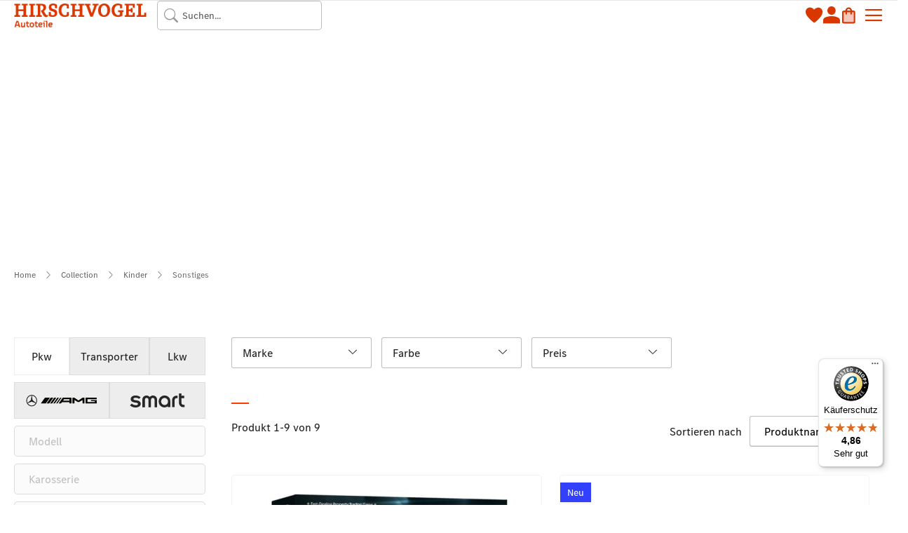

--- FILE ---
content_type: text/html; charset=UTF-8
request_url: https://hirschvogel-autoteile.de/collection/kinder/sonstiges.html
body_size: 66267
content:
 <!doctype html><html lang="de"><head ><script> var LOCALE = 'de\u002DDE'; var BASE_URL = 'https\u003A\u002F\u002Fhirschvogel\u002Dautoteile.de\u002F'; var require = { 'baseUrl': 'https\u003A\u002F\u002Fhirschvogel\u002Dautoteile.de\u002Fstatic\u002Ffrontend\u002Feconsor\u002Fhirschvogel\u002Fde_DE' };</script> <meta charset="utf-8"/>
<meta name="title" content="Sonstige Collection Artikel: Kinder | HIRSCHVOGEL Autoteile"/>
<meta name="description" content="HIRSCHVOGEL Autoteile ist der Shop für Original Mercedes-Benz, AMG und smart Ersatzteile. Aus einer Auswahl von über 13.000 Produkten im Shop finden Sie Ihr passendes Mercedes-Benz Original Produkt. Bestellen Sie einfach und komfortabel günstige Original Mercedes-Benz-Teile für alle PKW-Baureihen Kompletträder, Reifen, Felgen, Zubehör, Tuningprodukte und vieles mehr. Nutzen Sie unseren Service der Prüfung Ihrer Fahrgestellnummer im Checkout des Verkaufsvorgangs und gehen Sie sicher, dass das gewählte Teil zu Ihrem Fahrzeugmodell passt. Vertrauen Sie auf unsere Erfahrung: als langjährige Mercedes-Benz Vertretung (seit 1953) sehen wir in der Bereitstellung des bestmöglichen KFZ-Service bei geprüfter Qualität und transparenten Abläufen unsere Kernkompetenz."/>
<meta name="keywords" content="mercedes ersatzteile
mercedes teile
mercedes shop
mercedes zubehör
bremsscheiben mercedes 
bremsen mercedes 
Felgen mercedes
alufelgen mercedes
mercedes fußmatten
mercedes benz zubehör
mercedes räder
mercedes winterräder
mercedes kühlergrill
mercedes scheinwerfer
rückleuchten mercedes
mercedes schonbezüge
mercedes einstiegsleisten
mercedes filter
mercedes ölfilter
mercedes luftfilter
pollenfilter mercedes
mercedes kraftstofffilter
scheibenwischer mercedes
wischerblätter mercedes
scheibenwischer mercedes benz
mercedes scheibenwischer
scheibenwischer für mercedes
mercedes federung
stoßdämpfer mercedes
mercedes stoßdämpfer
stoßdämpfer mercedes a klasse
mercedes collection
ersatzteile mercedes c klasse

amg ersatzteile
mercedes a klasse amg
b klasse amg
smart ersatzteile
felgen amg
alufelgen amg
räder amg
kompletträder amg
komplettrad amg

smart ersatzteile
smart fortwo ersatzteile
ersatzteile smart
smart forfour 454 ersatzteile
smart roadster ersatzteile
smart teile
smart 450 ersatzteile
smart 451 ersatzteile
smart 453 ersatzteile
smart 454 ersatzteile"/>
<meta name="robots" content="INDEX,FOLLOW"/>
<meta name="viewport" content="width=device-width, initial-scale=1"/>
<meta name="format-detection" content="telephone=no"/>
<meta name="msapplication-TileImage" content="https://hirschvogel-autoteile.de/static/frontend/econsor/hirschvogel/de_DE/Magento_Theme/icons/mstile-150x150.png"/>
<meta name="msapplication-TileColor" content="#ffffff"/>
<meta name="theme-color" content="#ffffff"/>
<title>Sonstige Collection Artikel: Kinder | HIRSCHVOGEL Autoteile</title>
<link  rel="stylesheet" type="text/css"  media="all" href="https://hirschvogel-autoteile.de/static/frontend/econsor/hirschvogel/de_DE/mage/calendar.min.css" />
<link  rel="stylesheet" type="text/css"  media="all" href="https://hirschvogel-autoteile.de/static/frontend/econsor/hirschvogel/de_DE/css/styles-m.min.css" />
<link  rel="stylesheet" type="text/css"  media="all" href="https://hirschvogel-autoteile.de/static/frontend/econsor/hirschvogel/de_DE/MageMe_Core/css/styles.min.css" />
<link  rel="stylesheet" type="text/css"  media="all" href="https://hirschvogel-autoteile.de/static/frontend/econsor/hirschvogel/de_DE/MageMe_WebForms/css/styles.min.css" />
<link  rel="stylesheet" type="text/css"  media="all" href="https://hirschvogel-autoteile.de/static/frontend/econsor/hirschvogel/de_DE/Magezon_Core/css/styles.min.css" />
<link  rel="stylesheet" type="text/css"  media="all" href="https://hirschvogel-autoteile.de/static/frontend/econsor/hirschvogel/de_DE/Wyomind_ElasticsearchMultifacetedAutocomplete/css/autocomplete.min.css" />
<link  rel="stylesheet" type="text/css"  media="all" href="https://hirschvogel-autoteile.de/static/frontend/econsor/hirschvogel/de_DE/Wyomind_ElasticsearchMultifacetedAutocomplete/css/layer.min.css" />
<link  rel="stylesheet" type="text/css"  media="all" href="https://hirschvogel-autoteile.de/static/frontend/econsor/hirschvogel/de_DE/Wyomind_ElasticsearchMultifacetedAutocomplete/css/breadcrumb.min.css" />
<link  rel="stylesheet" type="text/css"  media="all" href="https://hirschvogel-autoteile.de/static/frontend/econsor/hirschvogel/de_DE/Wyomind_ElasticsearchMultifacetedAutocomplete/css/listing.min.css" />
<link  rel="stylesheet" type="text/css"  media="all" href="https://hirschvogel-autoteile.de/static/frontend/econsor/hirschvogel/de_DE/Wyomind_ElasticsearchAutocomplete/css/autocomplete.min.css" />
<link  rel="stylesheet" type="text/css"  media="all" href="https://hirschvogel-autoteile.de/static/frontend/econsor/hirschvogel/de_DE/Wyomind_ElasticsearchCore/css/jquery.jsonview.min.css" />
<link  rel="stylesheet" type="text/css"  media="all" href="https://hirschvogel-autoteile.de/static/frontend/econsor/hirschvogel/de_DE/Wyomind_ElasticsearchLayeredNavigation/css/listing.min.css" />
<link  rel="stylesheet" type="text/css"  media="all" href="https://hirschvogel-autoteile.de/static/frontend/econsor/hirschvogel/de_DE/Wyomind_ElasticsearchLayeredNavigation/css/layer.min.css" />
<link  rel="stylesheet" type="text/css"  media="all" href="https://hirschvogel-autoteile.de/static/frontend/econsor/hirschvogel/de_DE/Magefan_Blog/css/blog-m.min.css" />
<link  rel="stylesheet" type="text/css"  media="all" href="https://hirschvogel-autoteile.de/static/frontend/econsor/hirschvogel/de_DE/Magefan_Blog/css/blog-new.min.css" />
<link  rel="stylesheet" type="text/css"  media="all" href="https://hirschvogel-autoteile.de/static/frontend/econsor/hirschvogel/de_DE/Magefan_Blog/css/blog-custom.min.css" />
<link  rel="stylesheet" type="text/css"  media="screen and (min-width: 768px)" href="https://hirschvogel-autoteile.de/static/frontend/econsor/hirschvogel/de_DE/css/styles-l.min.css" />
<link  rel="stylesheet" type="text/css"  media="print" href="https://hirschvogel-autoteile.de/static/frontend/econsor/hirschvogel/de_DE/css/print.min.css" />
<link  rel="icon" type="image/png" sizes="48x48" href="https://hirschvogel-autoteile.de/static/frontend/econsor/hirschvogel/de_DE/Magento_Theme/icons/favicon.ico" />
<script  type="text/javascript"  src="https://hirschvogel-autoteile.de/static/frontend/econsor/hirschvogel/de_DE/requirejs/require.min.js"></script>
<script  type="text/javascript"  src="https://hirschvogel-autoteile.de/static/frontend/econsor/hirschvogel/de_DE/requirejs-min-resolver.min.js"></script>
<script  type="text/javascript"  src="https://hirschvogel-autoteile.de/static/frontend/econsor/hirschvogel/de_DE/mage/requirejs/mixins.min.js"></script>
<script  type="text/javascript"  src="https://hirschvogel-autoteile.de/static/frontend/econsor/hirschvogel/de_DE/requirejs-config.min.js"></script>
<script  type="text/javascript"  src="https://hirschvogel-autoteile.de/static/frontend/econsor/hirschvogel/de_DE/Wyomind_ElasticsearchCore/js/jquery.touch.min.js"></script>
<script  type="text/javascript"  src="https://unpkg.com/@paypal/paypal-js@4.0.6/dist/iife/paypal-js.min.js"></script>
<script  type="text/javascript"  async="async" src="https://integrations.etrusted.com/applications/widget.js/v2"></script>
<link rel="preload" as="font" crossorigin="anonymous" href="https://hirschvogel-autoteile.de/static/frontend/econsor/hirschvogel/de_DE/Magento_Theme/icons/safari-pinned-tab.svg" />
<link rel="preload" as="font" crossorigin="anonymous" href="https://hirschvogel-autoteile.de/static/frontend/econsor/hirschvogel/de_DE/fonts/opensans/light/opensans-300.woff2" />
<link rel="preload" as="font" crossorigin="anonymous" href="https://hirschvogel-autoteile.de/static/frontend/econsor/hirschvogel/de_DE/fonts/opensans/regular/opensans-400.woff2" />
<link rel="preload" as="font" crossorigin="anonymous" href="https://hirschvogel-autoteile.de/static/frontend/econsor/hirschvogel/de_DE/fonts/opensans/semibold/opensans-600.woff2" />
<link rel="preload" as="font" crossorigin="anonymous" href="https://hirschvogel-autoteile.de/static/frontend/econsor/hirschvogel/de_DE/fonts/opensans/bold/opensans-700.woff2" />
<link rel="preload" as="font" crossorigin="anonymous" href="https://hirschvogel-autoteile.de/static/frontend/econsor/hirschvogel/de_DE/fonts/Luma-Icons.woff2" />
<link  rel="apple-touch-icon" sizes="180x180" href="https://hirschvogel-autoteile.de/static/frontend/econsor/hirschvogel/de_DE/Magento_Theme/icons/apple-touch-icon.png" />
<link  rel="icon" type="image/png" sizes="192x192" href="https://hirschvogel-autoteile.de/static/frontend/econsor/hirschvogel/de_DE/Magento_Theme/icons/android-chrome-192x192.png" />
<link  rel="icon" type="image/png" sizes="256x256" href="https://hirschvogel-autoteile.de/static/frontend/econsor/hirschvogel/de_DE/Magento_Theme/icons/android-chrome-256x256.png" />
<link  rel="icon" type="image/png" sizes="16x16" href="https://hirschvogel-autoteile.de/static/frontend/econsor/hirschvogel/de_DE/Magento_Theme/icons/favicon-16x16.png" />
<link  rel="icon" type="image/png" sizes="32x32" href="https://hirschvogel-autoteile.de/static/frontend/econsor/hirschvogel/de_DE/Magento_Theme/icons/favicon-32x32.png" />
<link  rel="icon" type="image/png" sizes="150x150" href="https://hirschvogel-autoteile.de/static/frontend/econsor/hirschvogel/de_DE/Magento_Theme/icons/mstile-150x150.png" />
<link  rel="manifest" href="https://hirschvogel-autoteile.de/static/frontend/econsor/hirschvogel/de_DE/Magento_Theme/icons/manifest.json" />
<link  rel="canonical" href="https://hirschvogel-autoteile.de/collection/kinder/sonstiges.html" />
<link  rel="icon" type="image/x-icon" href="https://hirschvogel-autoteile.de/media/favicon/stores/1/HIRSCHVOGEL-Autoteile_favicon.png" />
<link  rel="shortcut icon" type="image/x-icon" href="https://hirschvogel-autoteile.de/media/favicon/stores/1/HIRSCHVOGEL-Autoteile_favicon.png" />
<!--aaUrY3qCnXsdAkosw4gQuzD0uEXPXdmZ-->

<meta name="google-site-verification" content="0ukTnKXefdJzextO-x_EA__Mg-19XpoaUa5LyP2bd7E" />
<script src="https://cloud.ccm19.de/app.js?apiKey=b9898af252d03f4737f66bc6279b3dc555f777d3397719d7&amp;domain=6864edef8ea6bfda0e03b696" referrerpolicy="origin"></script>

    <script>
        require([
            'jquery'
        ], function ($) {

            function trackAddToCart(content_ids, content_name, content_category, value, eventId) {
                fbq('set', 'agent', 'magento2-0.0.0-1.4.6', '5471320909579727');
                fbq('track', 'AddToCart', {
                        source: "magento2",
                        pluginVersion: "1.4.6",
                        content_type: "product",
                        currency: "EUR",
                        content_ids: content_ids,
                        content_name: content_name,
                        content_category: content_category,
                        value: value
                    },
                    {
                        eventID: eventId
                    }
                );
            }

            var product_info_url = 'https://hirschvogel-autoteile.de/fbe/Pixel/ProductInfoForAddToCart';

            $(document).on('ajax:addToCart', function (event, data) {
                var product_sku = data.sku;
                var form_key = jQuery("[name='form_key']").val();
                $.ajax({
                    url: product_info_url,
                    data: {
                        product_sku: product_sku,
                        form_key: form_key
                    },
                    type: 'post',
                    dataType: 'json',
                    success: function (res) {
                        trackAddToCart(
                            [res.id],
                            res.name,
                            res.content_category,
                            res.value,
                            res.event_id
                        );
                    }
                });
            });
        });</script>   <!-- Meta Business Extension for Magento 2 --><!-- Meta Pixel Code --><script>
!function(f,b,e,v,n,t,s){if(f.fbq)return;n=f.fbq=function(){n.callMethod?
n.callMethod.apply(n,arguments):n.queue.push(arguments)};if(!f._fbq)f._fbq=n;
n.push=n;n.loaded=!0;n.version='2.0';n.queue=[];t=b.createElement(e);t.async=!0;
t.src=v;s=b.getElementsByTagName(e)[0];s.parentNode.insertBefore(t,s)}(window,
document,'script','//connect.facebook.net/en_US/fbevents.js');
     fbq(
  'init',
  '5471320909579727',
    {},
  {agent: 'magento2-0.0.0-1.4.6' }
);
fbq('track', 'PageView', {
  source: "magento2",
  pluginVersion: "1.4.6"
});</script><noscript> <img height="1" width="1" style="display:none" src="https://www.facebook.com/tr?id=5471320909579727&ev=PageView&noscript=1&a=magento2-0.0.0-1.4.6" /></noscript><!-- End Meta Pixel Code -->   <!-- BEGIN GOOGLE ANALYTICS CODE --><script type="text/x-magento-init">
{
    "*": {
        "Magento_GoogleAnalytics/js/google-analytics": {
            "isCookieRestrictionModeEnabled": 0,
            "currentWebsite": 1,
            "cookieName": "user_allowed_save_cookie",
            "ordersTrackingData": [],
            "pageTrackingData": {"optPageUrl":"","isAnonymizedIpActive":true,"accountId":"UA-54001871-1"}        }
    }
}</script><!-- END GOOGLE ANALYTICS CODE --> <script type="text/x-magento-init">
        {
            "*": {
                "Magento_PageCache/js/form-key-provider": {
                    "isPaginationCacheEnabled":
                        0                }
            }
        }</script> <script>
    require([
        "jquery",
        "scTrackingData",
        "mage/url",
        "mage/translate",
    ], function($, Tracking, url) {
        let tracking = Tracking();
        let scUpdating = false, scClicked = false;

        function _gaAddToCart($) {
            if (scClicked === false) return;
            if (scUpdating === true) return;
            scUpdating = true;
            $.ajax({
                url: url.build('sctracking/index/addtocart'),
                type: 'get',
                dataType: 'json',
                success: function(product) {
                    if (product == null) return;
                    for (let i = 0; i < product.length; i++) {
                        product[i].list = tracking.getProductImpression(product[i].allSkus);
                    }
                    tracking.setAddToCart(product);
                    $.ajax({
                        url: url.build('sctracking/index/unsaddtocart'),
                        type: 'POST',
                        data: {product},
                        dataType: 'json'
                    }).done(function(response) {
                    });
                }
            }).always(function() {
                scUpdating = false;
                scClicked = false;
            });
        }

        $(document).on('ajax:addToCart', function (e, data) {
            scClicked = true;
            _gaAddToCart($);
        });

        tracking.setPageType('category');
        tracking.setSendFullList('1');
        tracking.setSendDefaultList('1');
        tracking.setDefaultList('Default List');
        tracking.setCurrency('EUR');
        tracking.setData('isGuest', 1);

                  $(document).on('ajax:addToWishlist', function (e, data) {
            var itemId = data.productId;
            $.ajax({
                url: url.build('sctracking/index/addtowishlist'),
                type: 'post',
                dataType: 'json',
                data: {itemId: itemId}
            }).success(function (product) {
                if (product == null) return;
                product.item.list = tracking.getProductImpression(product.item.allSkus);
                tracking.setAddToWishlist(product);
            });
        });
         $(document).on('click', 'a', function(e) {
            let href = $(this).attr('href');
            let product = tracking.findProductByUrl(href);
            if (product !== undefined && product != false) {
                tracking.setProductImpression(product.id, product.list);
                tracking.fire('item_click', product);
            }
        });

        let promotions = [];
        let intCtr = 0;
        $(document).ready(function () {
            $('a[data-promotion]').each(function () {
                if ($(this).data("id") != undefined) {
                    $(this).addClass('sc-in-view-promo' + $(this).data("id"));
                }
            })
        });

        $(window).bind("scroll load", function () {
            $('a[data-promotion]').each(function () {
                selector = 'sc-in-view-promo' + $(this).data("id");
                promoEl = $('.' + selector);
                if (promoEl.isInViewport() && !promoEl.hasClass('sc-promo-sent')) {
                    promotions = [];
                    let id = $(this).data("id");
                    let name = $(this).data("name");
                    let creative = $(this).data("creative");
                    let position = $(this).data("position");
                    let slot = $(this).data("slot");
                    let promotion = {
                        'id': id,                         
                        'name': name,
                        'creative': creative,
                        'position': position,
                        'slot': slot
                    };
                    promotions.push(promotion);
                    $(this).addClass('sc-promo-sent');
                    intCtr++;

                    $(this).click(function (e) {
                        promotion.href = $(this).attr('href');
                        tracking.fire('promo_click', promotion);
                    });

                    if (intCtr > 0) {
                        tracking.setPromotions(promotions);
                        intCtr = 0;
                    }
                }
            });
        });

        $.fn.isInViewport = function() {
            if ($(this).offset() != undefined) {
                var elementTop = $(this).offset().top;
                var elementBottom = elementTop + $(this).outerHeight();

                var viewportTop = $(window).scrollTop();
                var viewportBottom = viewportTop + $(window).height();

                return elementBottom > viewportTop && elementTop < viewportBottom;
            }
            return false;
        };

         });</script>   <script>
    function convertPromotions(trackingData, data) {
        if (data instanceof Array) {
            let result = [];
            for (let i=0; i < data.length; i++) {
                let promo = data[i];
                result.push({
                    promotion_name: promo.name,
                    promotion_id: promo.id,
                    location_id: promo.position,
                    creative_name: promo.creative,
                    creative_slot: promo.slot
                });
            }
            return result;
        }
        return [];
    }
    function convertItemList(trackingData, data) {
        let impr = [];
        var affiliation;
        for (let i = 0; i < data.length; i++) {
            let product = data[i];
            impr.push({
                item_id: product.id,
                item_name: product.name,
                price: trackingData.formatPrice(product.price, false),
                item_brand: product.brand,
                item_list_name: product.list,
                item_list_id: trackingData.getListId(product.list),
                index: product.position,
                quantity: 1
            });
            affiliation = trackingData.getData('affiliation')
            if (affiliation !== '') {
                impr[i]['affiliation'] = affiliation;
            }
            let categories = product.category.split('->');
            impr[i]['item_category'] = categories[0];
            for (let j = 1; j < categories.length; j++) {
                key = 'item_category' + (j + 1);
                impr[i][key] = categories[j];
            }
        }
        return impr;
    }
    function convertAddToCartItem(trackingData, data) {
        let prods = [];
        for (let i = 0; i < data.length; i++) {
            prods.push({
                item_name: data[i].name,
                item_id: data[i].id,
                price: trackingData.formatPrice(data[i].price, false),
                item_brand: data[i].brand,
                quantity: data[i].quantity,
                item_list_name: data[i].list,
                item_list_id: trackingData.getListId(data[i].list)
            });
            if (trackingData.getData('affiliation') !== '') {
                prods[i]['affiliation'] = trackingData.getData('affiliation');
            }
            let categories = data[i].category.split('->');
            prods[i]['item_category'] = categories[0];
            for (let j = 1; j < categories.length; j++) {
                key = 'item_category' + (j + 1);
                prods[i][key] = categories[j];
            }
        }
        return prods;
    }
    function convertCheckoutItems(trackingData, data) {
        let prods = [];
        for (let i = 0; i < data.length; i++) {
            prods.push({
                item_name: data[i].name,
                item_id: data[i].id,
                price: trackingData.formatPrice(data[i].price, false),
                item_brand: data[i].brand,
                item_category: data[i].category,
                quantity: data[i].quantity,
                item_list_name: data[i].list,
                item_list_id: trackingData.getListId(data[i].list)
            });
            if (trackingData.getData('affiliation') !== '') {
                prods[i]['affiliation'] = trackingData.getData('affiliation');
            }
            let categories = data[i].category.split('->');
            prods[i]['item_category'] = categories[0];
            for (let j = 1; j < categories.length; j++) {
                key = 'item_category' + (j + 1);
                prods[i][key] = categories[j];
            }
        }
        return prods;
    }
    function convertPurchaseItems(trackingData, data) {
        let prods = [];
        for (let i = 0; i < data.length; i++) {
            prods.push({
                item_name: data[i].name,
                item_id: data[i].id,
                price: trackingData.formatPrice(data[i].price, false),
                item_brand: data[i].brand,
                item_list_name: data[i].list,
                item_list_id: trackingData.getListId(data[i].list),
                quantity: data[i].quantity,
                affiliation: trackingData.getData('affiliation'),
                index: i + 1
            });
            let categories = data[i].category.split('->');
            prods[i]['item_category'] = categories[0];
            for (let j = 1; j < categories.length; j++) {
                key = 'item_category' + (j + 1);
                prods[i][key] = categories[j];
            }
        }
        return prods;
    }
    function convertWishlistItems(trackingData, data) {
        data = data.item;
        let prods = [];
        prods.push({
            item_name: data.name,
            item_id: data.id,
            price: trackingData.formatPrice(data.price, false),
            item_brand: data.brand,
            item_category: data.category,
            item_list_name: data.list,
            item_list_id: trackingData.getListId(data.list),
            quantity: data.quantity,
            index: 1
        });
        if (trackingData.getData('affiliation') !== '') {
            prods['affiliation'] = trackingData.getData('affiliation');
        }
        let categories = data.category.split('->');
        prods[0]['item_category'] = categories[0];
        for (let j = 1; j < categories.length; j++) {
            key = 'item_category' + (j + 1);
            prods[0][key] = categories[j];
        }
        return prods;
    }</script> <!-- Scommerce Mage Google Tag Manager --><script>
    window.dataLayer = window.dataLayer || [];
    require([
        'jquery',
        'scTrackingData',
        'remarketing',
        'mage/cookies'
    ], function($, Tracking, Remarketing) {
        let tracking = Tracking();
        let affiliation = '';
        tracking.setData('affiliation', affiliation);

        tracking.subscribe('page_view', function(data) {
            
        });

        tracking.subscribe('home_page', function(data) {
            
        });

        tracking.subscribe('page_ready', function(pageType) {
             });

        tracking.subscribe('promo_view', function(data) {
                        dataLayer.push({ ecommerce: null });
            dataLayer.push({
                'event': 'view_promotion',
                'ecommerce': {
                    'items': convertPromotions(tracking, data)
                }
            });
              });

        tracking.subscribe('promo_click', function(data) {
                         dataLayer.push({ ecommerce: null });
            dataLayer.push({
                'event': 'select_promotion',
                'ecommerce': {
                    'items': [{
                        'promotion_id': data.id,
                        'promotion_name': data.name,
                        'creative_name': data.creative,
                        'location_id': data.position,
                        'creative_slot': data.slot
                    }]
                }
            });
             });

        tracking.subscribe('view_list', function(data) {
            let impr = [];
            for (let i = 0; i < data.length; i++) {
                let product = data[i];
                impr.push({
                    id: product.id,
                    name: product.name,
                    price: tracking.formatPrice(product.price, false),
                    category: product.category,
                    brand: product.brand,
                    list: product.list,
                    position: product.position
                });
            }
                        dataLayer.push({
                'event': 'view_item_list',
                'ecommerce': {
                    'items': convertItemList(tracking, data)
                }
            });
              });

        tracking.subscribe('listing_scroll', function(data) {
                         dataLayer.push({ ecommerce: null });
            dataLayer.push({
                'event': 'view_item_list',
                'ecommerce': {
                    'items': convertItemList(tracking, data)
                }
            });
             });

        tracking.subscribe('item_click', function(data) {
                         dataLayer.push({ ecommerce: null });
            let items = {
                'item_name': data.name,
                'item_id': data.id,
                'price': tracking.formatPrice(data.price, false),
                'item_brand': data.brand,
                'item_list_name': data.list,
                'item_list_id': tracking.getListId(data.list),
                'index': data.position
            };
            if (affiliation !== '') {
                items['affiliation'] = affiliation;
            }
            let categories = data.category.split('->');
            items['item_category'] = categories[0];
            for (let j = 1; j < categories.length; j++) {
                key = 'item_category' + (j + 1);
                items[key] = categories[j];
            }
            let content = {
                'event': 'select_item',
                'ecommerce': {
                    'items': [items]
                }
            };
            dataLayer.push(content);
             });

         tracking.subscribe('add_to_cart', function(data) {
            let prods = [];
            for (let i = 0; i < data.length; i++) {
                let prod = {
                    'name': data[i].name,
                    'id': data[i].id,
                    'price': tracking.formatPrice(data[i].price, false),
                    'brand': data[i].brand,
                    'category': data[i].category,
                    'quantity': data[i].qty
                };
                if (tracking.getPageType() != 'product') {
                    prod['list'] = data[i].list;
                }
                prods.push(prod);
            }
                         dataLayer.push({ ecommerce: null });
            dataLayer.push({
                'event': 'add_to_cart',
                'ecommerce': {
                    'items': convertAddToCartItem(tracking, prods)
                }
            });
             });

        tracking.subscribe('remove_from_cart', function(data) {
                         dataLayer.push({ ecommerce: null });
            let items = {
                item_name: data.name,
                item_id: data.id,
                price: tracking.formatPrice(data.price, false),
                item_brand: data.brand,
                quantity: data.qty
            };
            if (tracking.getData('affiliation') !== '') {
                items['affiliation'] = tracking.getData('affiliation');
            }
            if (tracking.getSendDefaultList() == "1" || tracking.getDefaultList() != data.list) {
                items["item_list_name"] = data.list;
            }
            let categories = data.category.split('->');
            items['item_category'] = categories[0];
            for (let j = 1; j < categories.length; j++) {
                key = 'item_category' + (j + 1);
                items[key] = categories[j];
            }
            let content = {
                'event': 'remove_from_cart',
                'ecommerce': {
                    'items': [items]
                }
            }
            dataLayer.push(content);
             });

                tracking.subscribe('view_cart', function(data) {
            dataLayer.push({ ecommerce: null });
            dataLayer.push({
                'event': 'view_cart',
                'ecommerce': {
                    'currency': tracking.getData('currency'),
                    'value': tracking.getData('total'),
                    'items': convertCheckoutItems(tracking, data)
                }
            });
        });
                 tracking.subscribe('add_to_wishlist', function(data) {
            dataLayer.push({ ecommerce: null });
            dataLayer.push({
                'event': 'add_to_wishlist',
                'ecommerce': {
                    'currency': tracking.getData('currency'),
                    'value': tracking.formatPrice(data.value, false),
                    'items': convertWishlistItems(tracking, data)
                }
            });
        });
                 tracking.subscribe('begin_checkout', function(data) {
            dataLayer.push({ ecommerce: null });
            dataLayer.push({
                'event': 'begin_checkout',
                'ecommerce': {
                    'items': convertCheckoutItems(tracking, data)
                }
            });
        });
         tracking.subscribe('checkout_step', function(data) {
                         if (data.stepType == 'shipment') {
                dataLayer.push({ecommerce: null});
                dataLayer.push({
                    'event': 'add_shipping_info',
                    'ecommerce': {
                        'currency': tracking.getData('currency'),
                        'value': tracking.getData('total'),
                        'coupon': tracking.getData('coupon'),
                        'shipping_tier': data.option,
                        'items': convertPurchaseItems(tracking, data.products)
                    }
                });
            }
            if (data.stepType == 'payment') {
                dataLayer.push({ecommerce: null});
                dataLayer.push({
                    'event': 'add_payment_info',
                    'ecommerce': {
                        'currency': tracking.getData('currency'),
                        'value': tracking.getData('total'),
                        'coupon': tracking.getData('coupon'),
                        'payment_type': data.option,
                        'items': convertPurchaseItems(tracking, data.products)
                    }
                });
            }
             });

        tracking.subscribe('checkout_option', function(data) {
                         if (data.stepType == 'shipment') {
                dataLayer.push({ecommerce: null});
                dataLayer.push({
                    'event': 'add_shipping_info',
                    'ecommerce': {
                        'currency': tracking.getData('currency'),
                        'value': tracking.getData('total'),
                        'coupon': tracking.getData('coupon'),
                        'shipping_tier': data.option,
                        'items': convertPurchaseItems(tracking, data.products)
                    }
                });
            }
            if (data.stepType == 'payment') {
                dataLayer.push({ecommerce: null});
                dataLayer.push({
                    'event': 'add_payment_info',
                    'ecommerce': {
                        'currency': tracking.getData('currency'),
                        'value': tracking.getData('total'),
                        'coupon': tracking.getData('coupon'),
                        'payment_type': data.option,
                        'items': convertPurchaseItems(tracking, data.products)
                    }
                });
            }
             });

         window.scStartGTM = function () {
            tracking.startEvents();
                        (function(w,d,s,l,i){w[l]=w[l]||[];w[l].push({'gtm.start':
                    new Date().getTime(),event:'gtm.js'});var f=d.getElementsByTagName(s)[0],
                j=d.createElement(s),dl=l!='dataLayer'?'&l='+l:'';j.async=true;j.src=
                'https://www.googletagmanager.com/gtm.js?id='+i+dl;f.parentNode.insertBefore(j,f);
            })(window,document,'script','dataLayer','GTM-NM799K5');
             }
        setTimeout(function () {
            window.scStartGTM();
        },1050);
    });</script><!-- Scommerce Mage End Google Tag Manager --><link rel="stylesheet" type="text/css" media="all" href="https://maxcdn.bootstrapcdn.com/font-awesome/latest/css/font-awesome.min.css"> <!-- added by Trusted Shops app: Start --><script src="https://integrations.etrusted.com/applications/widget.js/v2" async defer></script><!-- End --></head><body data-container="body" data-mage-init='{"loaderAjax": {}, "loader": { "icon": "https://hirschvogel-autoteile.de/static/frontend/econsor/hirschvogel/de_DE/images/loader-2.gif"}}' id="html-body" class="page-with-filter page-products categorypath-collection-kinder-sonstiges category-sonstiges catalog-category-view page-layout-2columns-left"> <style></style><div class="block filter vertical  wyomind-bg-secondary " uid="mobile" role="tablist" id="layered-filter-block"> <span style="text-align: center;display: block;"><a class="eln-layer-clear-all clear hidden" href="#">Filter entfernen</a></span>    <div class="eln-breadcrumb  mobile"><div class="filter-current" data-collapsible="true" role="tablist" data-role="eln-breadcrumb-content"></div></div>  <div class="block-content filter-content wyomind-bg-secondary">  <div data-role="eln-filters-content" class="eln-layer" >              <div class="eln-filter-item filter-options-item active" attribute-code="categories"><div data-role="title" class="filter-options-title" data-role="title" role="tab" aria-expanded="true" tabindex="0" >Kategorien</div><div class="eln-filter-content filter-options-content filter-options" data-role="eln-product-category-filter-content"><ul>     <!-- template item -->     <!-- /template item --> <li><span class="tree"></span><a href="#" class="eln-filter-option filter-option " style="display:block" attribute-code="categories_ids" option-id="11256"><input type="checkbox" /><div title="Sonstiges" style="float: none;max-width: 100%;width: 100%;"><span class="title " category-id="11256">Sonstiges</span></div></a><ul id="eln-category-11256"></ul></li></ul></div></div>             <div class="eln-filter-item filter-options-item active" attribute-code="brand_ids" data-role="eln-product-attribute-filter-content"><div class="filter-options-title" data-role="title" role="button" aria-expanded="true" tabindex="0" >Marke</div><div class="eln-filter-content filter-options-content filter-options" role="tabpanel"><div class="swatch-attribute-options clearfix"><div class="swatch-attribute hide-more"><div class="options-container">   <a href="https://hirschvogel-autoteile.de/collection/kinder/sonstiges/brand/mercedes_benz.html"   class="eln-filter-option filter-option " style="display:block" attribute-code="brand_ids" option-id="5765"  option-label="Mercedes-Benz"><input type="checkbox" /><div data-filter="mercedes-benz" title="Mercedes-Benz (8)" style="float: none;max-width: 100%;width: 100%;"><span class="title "> Mercedes-Benz</span> </div></a>    <a href="https://hirschvogel-autoteile.de/collection/kinder/sonstiges/brand/amg.html"   class="eln-filter-option filter-option " style="display:block" attribute-code="brand_ids" option-id="5766"  option-label="AMG"><input type="checkbox" /><div data-filter="amg" title="AMG (1)" style="float: none;max-width: 100%;width: 100%;"><span class="title "> AMG</span> </div></a>  </div></div></div></div></div>              <div class="eln-filter-item filter-options-item active" attribute-code="color_ids" data-role="eln-product-visual-swatch-filter-content"><div data-role="title" class="filter-options-title" data-role="title" role="tab" aria-expanded="true" tabindex="0" >Farbe</div><div id="eln-swatch-filter-content" class="eln-filter-content filter-options-content filter-options"><div class="swatch-attribute-options clearfix"><div class="swatch-attribute swatch-layered hide-more"><div class="options-container">  <a href="https://hirschvogel-autoteile.de/collection/kinder/sonstiges/color/mehrfarbig.html"  class="eln-filter-option filter-option swatch-option-link-layered " attribute-code="color_ids" option-id="5687"  option-label="mehrfarbig">  <div class="swatch-option-wrapper flex-display algin-items-center gap-1"><div class="swatch-option color  " title="mehrfarbig" style="background: url('/media/attribute/swatch/m/u/multi_colour_1.png'); no-repeat center; background-size: 100%;"></div><span>mehrfarbig</span></div> </a>    <a href="https://hirschvogel-autoteile.de/collection/kinder/sonstiges/color/schwarz.html"  class="eln-filter-option filter-option swatch-option-link-layered " attribute-code="color_ids" option-id="14"  option-label="schwarz">  <div class="swatch-option-wrapper flex-display algin-items-center gap-1"><div class="swatch-option color  " title="schwarz" style="background: #000000 no-repeat center; background-size: 100%;"></div><span>schwarz</span></div> </a>  </div></div></div></div></div>                         <!-- price filter template --><div class="eln-filter-item filter-options-item price-slider active" attribute-code="final_price" data-role="eln-product-prices-filter-content"><div data-role="title" class="filter-options-title" data-role="title" role="tab" aria-expanded="true" tabindex="0" >Preis</div><div class="eln-filter-content filter-options-content price filter-options"><div class="price-range a-center"><div class="price-brief flex-display gap-1"><input type="text" class="from eln-price min input-text" placeholder="7,00 €" value="7,00 €"><span class="slider-from-input-label">–</span> <input type="text" class="to eln-price max input-text" placeholder="127,00 €" value="127,00 €" ></div></div><div class="eln-price-slider" valmax="127" valmin="7" max="127" min="7"></div></div></div><!-- /price filter template -->    </div></div></div> <div class='uid-mobile-toolbar wyomind-bg-secondary actions-toolbar'>  <button class="close action primary "><span>Produkte anzeigen</span></button></div><div class="mobile-filter-open wyomind-bg-secondary actions-toolbar">    <span data-role="title">Filtern <img src="https://hirschvogel-autoteile.de/static/frontend/econsor/hirschvogel/de_DE/Magento_LayeredNavigation/images/filter.svg" alt="Filtern" /></span> </div> <script>
    document.querySelectorAll('.filter-options-title').forEach(titleEl => {
        const parent = titleEl.closest('.eln-filter-item.filter-options-item');
        if (!parent) return;

        titleEl.addEventListener('focus', () => {
            parent.classList.add('active');
            titleEl.setAttribute('aria-expanded', 'true');
        });

        parent.addEventListener('focusout', (e) => {
            setTimeout(() => {
                if (!parent.contains(document.activeElement)) {
                    parent.classList.remove('active');
                    titleEl.setAttribute('aria-expanded', 'false');
                }
            }, 0);
        });
    });</script>  <!-- Scommerce Mage Google Tag Manager --><noscript><iframe src="https://www.googletagmanager.com/ns.html?id=GTM-NM799K5" height="0" width="0" style="display:none;visibility:hidden"></iframe></noscript><!-- Scommerce Mage End Google Tag Manager --><!-- Google Tag Manager (noscript) --><noscript><iframe src="https://gtm.hirschvogel-autoteile.de/ns.html?id=GTM-MTRMQ47R" height="0" width="0" style="display:none;visibility:hidden"></iframe></noscript><!-- End Google Tag Manager (noscript) -->        <script type="text/x-magento-init">
    {
        "*": {
            "Magento_PageBuilder/js/widget-initializer": {
                "config": {"[data-content-type=\"slider\"][data-appearance=\"default\"]":{"Magento_PageBuilder\/js\/content-type\/slider\/appearance\/default\/widget":false},"[data-content-type=\"map\"]":{"Magento_PageBuilder\/js\/content-type\/map\/appearance\/default\/widget":false},"[data-content-type=\"row\"]":{"Magento_PageBuilder\/js\/content-type\/row\/appearance\/default\/widget":false},"[data-content-type=\"tabs\"]":{"Magento_PageBuilder\/js\/content-type\/tabs\/appearance\/default\/widget":false},"[data-content-type=\"slide\"]":{"Magento_PageBuilder\/js\/content-type\/slide\/appearance\/default\/widget":{"buttonSelector":".pagebuilder-slide-button","showOverlay":"hover","dataRole":"slide"}},"[data-content-type=\"banner\"]":{"Magento_PageBuilder\/js\/content-type\/banner\/appearance\/default\/widget":{"buttonSelector":".pagebuilder-banner-button","showOverlay":"hover","dataRole":"banner"}},"[data-content-type=\"buttons\"]":{"Magento_PageBuilder\/js\/content-type\/buttons\/appearance\/inline\/widget":false},"[data-content-type=\"products\"][data-appearance=\"carousel\"]":{"Magento_PageBuilder\/js\/content-type\/products\/appearance\/carousel\/widget":false},"[data-content-type=\"accordion\"]":{"Econsor_PageBuilderAccordion\/js\/content-type\/accordion\/appearance\/default\/widget":false}},
                "breakpoints": {"desktop":{"label":"Desktop","stage":true,"default":true,"class":"desktop-switcher","icon":"Magento_PageBuilder::css\/images\/switcher\/switcher-desktop.svg","conditions":{"min-width":"1440px"},"options":{"products":{"default":{"slidesToShow":"4"}}}},"tablet":{"conditions":{"max-width":"1300px","min-width":"1024px"},"options":{"products":{"default":{"slidesToShow":"3"},"continuous":{"slidesToShow":"1"}}}},"mobile":{"label":"Mobile","stage":true,"class":"mobile-switcher","icon":"Magento_PageBuilder::css\/images\/switcher\/switcher-mobile.svg","media":"only screen and (max-width: 768px)","conditions":{"max-width":"768px","min-width":"640px"},"options":{"products":{"default":{"slidesToShow":"2"}}}},"mobile-small":{"conditions":{"max-width":"640px"},"options":{"products":{"default":{"slidesToShow":"1"},"continuous":{"slidesToShow":"1"}}}},"desktop-medium":{"conditions":{"max-width":"1440px","min-width":"1300px"},"options":{"products":{"default":{"slidesToShow":"4"},"continuous":{"slidesToShow":"1"}}}},"mobile-large":{"label":"Mobile","stage":true,"class":"mobile-switcher","icon":"Magento_PageBuilder::css\/images\/switcher\/switcher-mobile.svg","media":"only screen and (max-width: 1024px)","conditions":{"max-width":"1023px","min-width":"769px"},"options":{"products":{"default":{"slidesToShow":"2"}}}}}            }
        }
    }</script>  <div class="cookie-status-message" id="cookie-status">The store will not work correctly when cookies are disabled.</div> <script type="text&#x2F;javascript">document.querySelector("#cookie-status").style.display = "none";</script> <script type="text/x-magento-init">
    {
        "*": {
            "cookieStatus": {}
        }
    }</script> <script type="text/x-magento-init">
    {
        "*": {
            "mage/cookies": {
                "expires": null,
                "path": "\u002F",
                "domain": ".hirschvogel\u002Dautoteile.de",
                "secure": true,
                "lifetime": "3600"
            }
        }
    }</script>  <noscript><div class="message global noscript"><div class="content"><p><strong>JavaScript scheint in Ihrem Browser deaktiviert zu sein.</strong> <span> Um unsere Website in bester Weise zu erfahren, aktivieren Sie Javascript in Ihrem Browser.</span></p></div></div></noscript>    <script> window.cookiesConfig = window.cookiesConfig || {}; window.cookiesConfig.secure = true; </script> <script>    require.config({
        map: {
            '*': {
                wysiwygAdapter: 'mage/adminhtml/wysiwyg/tiny_mce/tinymceAdapter'
            }
        }
    });</script> <script>    require.config({
        paths: {
            googleMaps: 'https\u003A\u002F\u002Fmaps.googleapis.com\u002Fmaps\u002Fapi\u002Fjs\u003Fv\u003D3\u0026key\u003D'
        },
        config: {
            'Magento_PageBuilder/js/utils/map': {
                style: '',
            },
            'Magento_PageBuilder/js/content-type/map/preview': {
                apiKey: '',
                apiKeyErrorMessage: 'You\u0020must\u0020provide\u0020a\u0020valid\u0020\u003Ca\u0020href\u003D\u0027https\u003A\u002F\u002Fhirschvogel\u002Dautoteile.de\u002Fadminhtml\u002Fsystem_config\u002Fedit\u002Fsection\u002Fcms\u002F\u0023cms_pagebuilder\u0027\u0020target\u003D\u0027_blank\u0027\u003EGoogle\u0020Maps\u0020API\u0020key\u003C\u002Fa\u003E\u0020to\u0020use\u0020a\u0020map.'
            },
            'Magento_PageBuilder/js/form/element/map': {
                apiKey: '',
                apiKeyErrorMessage: 'You\u0020must\u0020provide\u0020a\u0020valid\u0020\u003Ca\u0020href\u003D\u0027https\u003A\u002F\u002Fhirschvogel\u002Dautoteile.de\u002Fadminhtml\u002Fsystem_config\u002Fedit\u002Fsection\u002Fcms\u002F\u0023cms_pagebuilder\u0027\u0020target\u003D\u0027_blank\u0027\u003EGoogle\u0020Maps\u0020API\u0020key\u003C\u002Fa\u003E\u0020to\u0020use\u0020a\u0020map.'
            },
        }
    });</script><script>
    require.config({
        shim: {
            'Magento_PageBuilder/js/utils/map': {
                deps: ['googleMaps']
            }
        }
    });</script><div class="page-wrapper"><header class="page-header"><div class="panel wrapper"><div class="panel header"> <a class="action skip contentarea" href="#contentarea"><span> Direkt zum Inhalt</span></a>  <ul class="header links">  <li class="greet welcome" data-bind="scope: 'customer'"><!-- ko if: customer().fullname --><span class="logged-in" data-bind="text: new String('Willkommen, %1!'). replace('%1', customer().fullname)"></span> <!-- /ko --><!-- ko ifnot: customer().fullname --><span class="not-logged-in" data-bind="text: 'Willkommen bei HIRSCHVOGEL Autoteile'"></span>  <!-- /ko --></li>  <script type="text/x-magento-init">
        {
            "*": {
                "Magento_Ui/js/core/app": {
                    "components": {
                        "customer": {
                            "component": "Magento_Customer/js/view/customer"
                        }
                    }
                }
            }
        }</script>  <li class="link authorization-link" data-label="oder"><a href="https://hirschvogel-autoteile.de/customer/account/login/referer/aHR0cHM6Ly9oaXJzY2h2b2dlbC1hdXRvdGVpbGUuZGUvY29sbGVjdGlvbi9raW5kZXIvc29uc3RpZ2VzLmh0bWw~/" >Anmelden</a></li><li><a href="https://hirschvogel-autoteile.de/customer/account/create/" id="id4MlCoIZV" >Ein Konto erstellen</a></li></ul></div></div><div class="header content">  <div class="header-content left"> <a class="logo" href="https://hirschvogel-autoteile.de/" title="HIRSCHVOGEL&#x20;Autoteile" aria-label="store logo"><img src="https://hirschvogel-autoteile.de/media/logo/stores/1/hirschvogel_autoteile.png" title="HIRSCHVOGEL&#x20;Autoteile" alt="HIRSCHVOGEL&#x20;Autoteile" width="189" height="36" /></a></div><div class="header-content middle">  <div class="sections nav-sections">       <div class="section-items nav-sections-items" data-mage-init='{"tabs":{"openedState":"active"}}'><div class="section-items-tablist"><div class="section-item-title nav-sections-item-title" data-role="collapsible"><a class="nav-sections-item-switch" data-toggle="switch" href="#store.menu"> Menü</a></div><div class="section-item-title nav-sections-item-title" data-role="collapsible"><a class="nav-sections-item-switch" data-toggle="switch" href="#store.links"> Konto</a></div></div><div class="section-items-tabpanel"><div class="section-item-content nav-sections-item-content" id="store.menu" data-role="content">  <nav class="navigation desktop-nav" data-action="navigation"><ul data-mage-init='{"menu":{"responsive":true, "expanded":true, "position":{"my":"left top","at":"left bottom"}}}'><li  class="level0 nav-1 category-item first level-top parent"><a href="https://hirschvogel-autoteile.de/ersatzteile.html"  class="level-top" ><span>Ersatzteile</span></a><ul class="level0 submenu"><li  class="level1 nav-1-1 category-item first parent"><a href="https://hirschvogel-autoteile.de/ersatzteile/mercedes-benz-starparts.html" ><span>Mercedes-Benz StarParts</span></a><ul class="level1 submenu"><li  class="level2 nav-1-1-1 category-item first"><a href="https://hirschvogel-autoteile.de/ersatzteile/mercedes-benz-starparts/a-klasse.html" ><span>A-Klasse</span></a></li><li  class="level2 nav-1-1-2 category-item"><a href="https://hirschvogel-autoteile.de/ersatzteile/mercedes-benz-starparts/b-klasse.html" ><span>B-Klasse</span></a></li><li  class="level2 nav-1-1-3 category-item"><a href="https://hirschvogel-autoteile.de/ersatzteile/mercedes-benz-starparts/c-klasse.html" ><span>C-Klasse</span></a></li><li  class="level2 nav-1-1-4 category-item"><a href="https://hirschvogel-autoteile.de/ersatzteile/mercedes-benz-starparts/cla.html" ><span>CLA</span></a></li><li  class="level2 nav-1-1-5 category-item"><a href="https://hirschvogel-autoteile.de/ersatzteile/mercedes-benz-starparts/clk.html" ><span>CLK</span></a></li><li  class="level2 nav-1-1-6 category-item"><a href="https://hirschvogel-autoteile.de/ersatzteile/mercedes-benz-starparts/cls.html" ><span>CLS</span></a></li><li  class="level2 nav-1-1-7 category-item"><a href="https://hirschvogel-autoteile.de/ersatzteile/mercedes-benz-starparts/e-klasse.html" ><span>E-Klasse</span></a></li><li  class="level2 nav-1-1-8 category-item"><a href="https://hirschvogel-autoteile.de/ersatzteile/mercedes-benz-starparts/gla.html" ><span>GLA</span></a></li><li  class="level2 nav-1-1-9 category-item"><a href="https://hirschvogel-autoteile.de/ersatzteile/mercedes-benz-starparts/glb.html" ><span>GLB</span></a></li><li  class="level2 nav-1-1-10 category-item"><a href="https://hirschvogel-autoteile.de/ersatzteile/mercedes-benz-starparts/glc.html" ><span>GLC</span></a></li><li  class="level2 nav-1-1-11 category-item"><a href="https://hirschvogel-autoteile.de/ersatzteile/mercedes-benz-starparts/slk-slc.html" ><span>SLK/SLC</span></a></li><li  class="level2 nav-1-1-12 category-item"><a href="https://hirschvogel-autoteile.de/ersatzteile/mercedes-benz-starparts/m-gle-klasse.html" ><span>M-/GLE-Klasse</span></a></li><li  class="level2 nav-1-1-13 category-item last"><a href="https://hirschvogel-autoteile.de/ersatzteile/mercedes-benz-starparts/r-klasse.html" ><span>R-Klasse</span></a></li></ul></li><li  class="level1 nav-1-2 category-item parent"><a href="https://hirschvogel-autoteile.de/ersatzteile/abgasanlage.html" ><span>Abgasanlage</span></a><ul class="level1 submenu"><li  class="level2 nav-1-2-1 category-item first"><a href="https://hirschvogel-autoteile.de/ersatzteile/abgasanlage/auspuffanlage.html" ><span>Auspuffanlage</span></a></li><li  class="level2 nav-1-2-2 category-item"><a href="https://hirschvogel-autoteile.de/ersatzteile/abgasanlage/auspuffkrummer.html" ><span>Auspuffkrümmer</span></a></li><li  class="level2 nav-1-2-3 category-item"><a href="https://hirschvogel-autoteile.de/ersatzteile/abgasanlage/auspuffrohre.html" ><span>Auspuffrohre</span></a></li><li  class="level2 nav-1-2-4 category-item"><a href="https://hirschvogel-autoteile.de/ersatzteile/abgasanlage/schalldampfer.html" ><span>Schalldämpfer</span></a></li><li  class="level2 nav-1-2-5 category-item last"><a href="https://hirschvogel-autoteile.de/ersatzteile/abgasanlage/sonstiges.html" ><span>Sonstiges</span></a></li></ul></li><li  class="level1 nav-1-3 category-item parent"><a href="https://hirschvogel-autoteile.de/ersatzteile/achsen.html" ><span>Achsen</span></a><ul class="level1 submenu"><li  class="level2 nav-1-3-1 category-item first"><a href="https://hirschvogel-autoteile.de/ersatzteile/achsen/lenkungen.html" ><span>Lenkungen</span></a></li><li  class="level2 nav-1-3-2 category-item"><a href="https://hirschvogel-autoteile.de/ersatzteile/achsen/querlenker.html" ><span>Querlenker</span></a></li><li  class="level2 nav-1-3-3 category-item"><a href="https://hirschvogel-autoteile.de/ersatzteile/achsen/radnaben.html" ><span>Radnaben</span></a></li><li  class="level2 nav-1-3-4 category-item last"><a href="https://hirschvogel-autoteile.de/ersatzteile/achsen/sonstiges.html" ><span>Sonstiges</span></a></li></ul></li><li  class="level1 nav-1-4 category-item parent"><a href="https://hirschvogel-autoteile.de/ersatzteile/bremsanlage.html" ><span>Bremsanlage</span></a><ul class="level1 submenu"><li  class="level2 nav-1-4-1 category-item first"><a href="https://hirschvogel-autoteile.de/ersatzteile/bremsanlage/befestigungsmaterial.html" ><span>Befestigungsmaterial</span></a></li><li  class="level2 nav-1-4-2 category-item"><a href="https://hirschvogel-autoteile.de/ersatzteile/bremsanlage/bremsbelage.html" ><span>Bremsbeläge</span></a></li><li  class="level2 nav-1-4-3 category-item"><a href="https://hirschvogel-autoteile.de/ersatzteile/bremsanlage/bremsscheiben.html" ><span>Bremsscheiben</span></a></li><li  class="level2 nav-1-4-4 category-item"><a href="https://hirschvogel-autoteile.de/ersatzteile/bremsanlage/verschleissanzeigen.html" ><span>Verschleißanzeigen</span></a></li><li  class="level2 nav-1-4-5 category-item last"><a href="https://hirschvogel-autoteile.de/ersatzteile/bremsanlage/sonstiges.html" ><span>Sonstiges</span></a></li></ul></li><li  class="level1 nav-1-5 category-item parent"><a href="https://hirschvogel-autoteile.de/ersatzteile/lichtanlage.html" ><span>Beleuchtung</span></a><ul class="level1 submenu"><li  class="level2 nav-1-5-1 category-item first"><a href="https://hirschvogel-autoteile.de/ersatzteile/lichtanlage/bremsleuchten.html" ><span>Bremsleuchten</span></a></li><li  class="level2 nav-1-5-2 category-item"><a href="https://hirschvogel-autoteile.de/ersatzteile/lichtanlage/gluhlampen-leuchtmittel.html" ><span>Glühlampen &amp; Leuchtmittel</span></a></li><li  class="level2 nav-1-5-3 category-item"><a href="https://hirschvogel-autoteile.de/ersatzteile/lichtanlage/heckleuchten.html" ><span>Heckleuchten</span></a></li><li  class="level2 nav-1-5-4 category-item"><a href="https://hirschvogel-autoteile.de/ersatzteile/lichtanlage/innenleuchten.html" ><span>Innenleuchten</span></a></li><li  class="level2 nav-1-5-5 category-item"><a href="https://hirschvogel-autoteile.de/ersatzteile/lichtanlage/scheinwerfer.html" ><span>Scheinwerfer</span></a></li><li  class="level2 nav-1-5-6 category-item"><a href="https://hirschvogel-autoteile.de/ersatzteile/lichtanlage/scheinwerfer-reparatursatz.html" ><span>Scheinwerfer Reparatursatz</span></a></li><li  class="level2 nav-1-5-7 category-item"><a href="https://hirschvogel-autoteile.de/ersatzteile/lichtanlage/seitenleuchten.html" ><span>Seitenleuchten</span></a></li><li  class="level2 nav-1-5-8 category-item last"><a href="https://hirschvogel-autoteile.de/ersatzteile/lichtanlage/sonstiges.html" ><span>Sonstiges</span></a></li></ul></li><li  class="level1 nav-1-6 category-item parent"><a href="https://hirschvogel-autoteile.de/ersatzteile/ole-betriebsstoffe.html" ><span>Betriebsstoffe &amp; Öle</span></a><ul class="level1 submenu"><li  class="level2 nav-1-6-1 category-item first"><a href="https://hirschvogel-autoteile.de/ersatzteile/ole-betriebsstoffe/additive.html" ><span>Additive</span></a></li><li  class="level2 nav-1-6-2 category-item"><a href="https://hirschvogel-autoteile.de/ersatzteile/ole-betriebsstoffe/bremsflussigkeit.html" ><span>Bremsflüssigkeit</span></a></li><li  class="level2 nav-1-6-3 category-item"><a href="https://hirschvogel-autoteile.de/ersatzteile/ole-betriebsstoffe/dichtmittel.html" ><span>Dichtmittel</span></a></li><li  class="level2 nav-1-6-4 category-item"><a href="https://hirschvogel-autoteile.de/ersatzteile/ole-betriebsstoffe/fette-pasten.html" ><span>Fette, Gleitmittel &amp; Pasten</span></a></li><li  class="level2 nav-1-6-5 category-item"><a href="https://hirschvogel-autoteile.de/ersatzteile/ole-betriebsstoffe/getriebeol.html" ><span>Getriebeöl</span></a></li><li  class="level2 nav-1-6-6 category-item"><a href="https://hirschvogel-autoteile.de/ersatzteile/ole-betriebsstoffe/hydraulikol.html" ><span>Hydrauliköl</span></a></li><li  class="level2 nav-1-6-7 category-item"><a href="https://hirschvogel-autoteile.de/ersatzteile/ole-betriebsstoffe/kaltemittel.html" ><span>Kältemittel</span></a></li><li  class="level2 nav-1-6-8 category-item"><a href="https://hirschvogel-autoteile.de/ersatzteile/ole-betriebsstoffe/kleber-klebstoffe.html" ><span>Kleber &amp; Klebstoffe</span></a></li><li  class="level2 nav-1-6-9 category-item"><a href="https://hirschvogel-autoteile.de/ersatzteile/ole-betriebsstoffe/kuhlmittel.html" ><span>Kühlmittel</span></a></li><li  class="level2 nav-1-6-10 category-item"><a href="https://hirschvogel-autoteile.de/ersatzteile/ole-betriebsstoffe/motorol.html" ><span>Motoröl</span></a></li><li  class="level2 nav-1-6-11 category-item last"><a href="https://hirschvogel-autoteile.de/ersatzteile/ole-betriebsstoffe/sonstiges.html" ><span>Sonstiges</span></a></li></ul></li><li  class="level1 nav-1-7 category-item parent"><a href="https://hirschvogel-autoteile.de/ersatzteile/elektrik.html" ><span>Elektrik</span></a><ul class="level1 submenu"><li  class="level2 nav-1-7-1 category-item first"><a href="https://hirschvogel-autoteile.de/ersatzteile/elektrik/anlasser.html" ><span>Anlasser</span></a></li><li  class="level2 nav-1-7-2 category-item"><a href="https://hirschvogel-autoteile.de/ersatzteile/elektrik/batterien.html" ><span>Batterien</span></a></li><li  class="level2 nav-1-7-3 category-item"><a href="https://hirschvogel-autoteile.de/ersatzteile/elektrik/elektromotoren.html" ><span>Elektromotoren</span></a></li><li  class="level2 nav-1-7-4 category-item"><a href="https://hirschvogel-autoteile.de/ersatzteile/elektrik/generatoren.html" ><span>Generatoren</span></a></li><li  class="level2 nav-1-7-5 category-item"><a href="https://hirschvogel-autoteile.de/ersatzteile/elektrik/schalter.html" ><span>Schalter</span></a></li><li  class="level2 nav-1-7-6 category-item"><a href="https://hirschvogel-autoteile.de/ersatzteile/elektrik/sensoren.html" ><span>Sensoren</span></a></li><li  class="level2 nav-1-7-7 category-item"><a href="https://hirschvogel-autoteile.de/ersatzteile/elektrik/steuergerate.html" ><span>Steuergeräte</span></a></li><li  class="level2 nav-1-7-8 category-item"><a href="https://hirschvogel-autoteile.de/ersatzteile/elektrik/zundanlage.html" ><span>Zündanlage</span></a></li><li  class="level2 nav-1-7-9 category-item last"><a href="https://hirschvogel-autoteile.de/ersatzteile/elektrik/sonstiges.html" ><span>Sonstiges</span></a></li></ul></li><li  class="level1 nav-1-8 category-item parent"><a href="https://hirschvogel-autoteile.de/ersatzteile/federung-aufhangung.html" ><span>Federung &amp; Aufhängung</span></a><ul class="level1 submenu"><li  class="level2 nav-1-8-1 category-item first"><a href="https://hirschvogel-autoteile.de/ersatzteile/federung-aufhangung/federn.html" ><span>Federn</span></a></li><li  class="level2 nav-1-8-2 category-item"><a href="https://hirschvogel-autoteile.de/ersatzteile/federung-aufhangung/luftfedern.html" ><span>Luftfedern</span></a></li><li  class="level2 nav-1-8-3 category-item"><a href="https://hirschvogel-autoteile.de/ersatzteile/federung-aufhangung/stabilisatoren.html" ><span>Stabilisatoren</span></a></li><li  class="level2 nav-1-8-4 category-item"><a href="https://hirschvogel-autoteile.de/ersatzteile/federung-aufhangung/stossdampfer.html" ><span>Stoßdämpfer</span></a></li><li  class="level2 nav-1-8-5 category-item last"><a href="https://hirschvogel-autoteile.de/ersatzteile/federung-aufhangung/sonstiges.html" ><span>Sonstiges</span></a></li></ul></li><li  class="level1 nav-1-9 category-item parent"><a href="https://hirschvogel-autoteile.de/ersatzteile/filter.html" ><span>Filter</span></a><ul class="level1 submenu"><li  class="level2 nav-1-9-1 category-item first"><a href="https://hirschvogel-autoteile.de/ersatzteile/filter/adblue-filter.html" ><span>AdBlue-Filter</span></a></li><li  class="level2 nav-1-9-2 category-item"><a href="https://hirschvogel-autoteile.de/ersatzteile/filter/innenraum-pollenfilter.html" ><span>Innenraum- &amp; Pollenfilter</span></a></li><li  class="level2 nav-1-9-3 category-item"><a href="https://hirschvogel-autoteile.de/ersatzteile/filter/kraftstofffilter.html" ><span>Kraftstofffilter</span></a></li><li  class="level2 nav-1-9-4 category-item"><a href="https://hirschvogel-autoteile.de/ersatzteile/filter/luftfilter.html" ><span>Luftfilter</span></a></li><li  class="level2 nav-1-9-5 category-item"><a href="https://hirschvogel-autoteile.de/ersatzteile/filter/olfilter.html" ><span>Ölfilter</span></a></li><li  class="level2 nav-1-9-6 category-item last"><a href="https://hirschvogel-autoteile.de/ersatzteile/filter/sonstiges.html" ><span>Sonstiges</span></a></li></ul></li><li  class="level1 nav-1-10 category-item parent"><a href="https://hirschvogel-autoteile.de/ersatzteile/getriebe.html" ><span>Getriebe</span></a><ul class="level1 submenu"><li  class="level2 nav-1-10-1 category-item first"><a href="https://hirschvogel-autoteile.de/ersatzteile/getriebe/oelwannen.html" ><span>Ölwannen</span></a></li><li  class="level2 nav-1-10-2 category-item"><a href="https://hirschvogel-autoteile.de/ersatzteile/getriebe/dichtungen-befestigungsmaterial.html" ><span>Dichtungen &amp; Befestigungsmaterial</span></a></li><li  class="level2 nav-1-10-3 category-item last"><a href="https://hirschvogel-autoteile.de/catalog/category/view/s/sonstiges/id/14689/" ><span>Sonstiges</span></a></li></ul></li><li  class="level1 nav-1-11 category-item parent"><a href="https://hirschvogel-autoteile.de/ersatzteile/heizung-klima.html" ><span>Heizung &amp; Klima</span></a><ul class="level1 submenu"><li  class="level2 nav-1-11-1 category-item first"><a href="https://hirschvogel-autoteile.de/ersatzteile/heizung-klima/heizung-luftung.html" ><span>Heizung &amp; Lüftung</span></a></li><li  class="level2 nav-1-11-2 category-item"><a href="https://hirschvogel-autoteile.de/ersatzteile/heizung-klima/klimatisierung.html" ><span>Klimatisierung</span></a></li><li  class="level2 nav-1-11-3 category-item last"><a href="https://hirschvogel-autoteile.de/ersatzteile/heizung-klima/sonstiges.html" ><span>Sonstiges</span></a></li></ul></li><li  class="level1 nav-1-12 category-item parent"><a href="https://hirschvogel-autoteile.de/ersatzteile/karosserie.html" ><span>Karosserie</span></a><ul class="level1 submenu"><li  class="level2 nav-1-12-1 category-item first"><a href="https://hirschvogel-autoteile.de/ersatzteile/karosserie/aussenspiegel.html" ><span>Außenspiegel</span></a></li><li  class="level2 nav-1-12-2 category-item"><a href="https://hirschvogel-autoteile.de/ersatzteile/karosserie/heckklappe.html" ><span>Heckklappe</span></a></li><li  class="level2 nav-1-12-3 category-item"><a href="https://hirschvogel-autoteile.de/ersatzteile/karosserie/kotfluegel.html" ><span>Kotflügel</span></a></li><li  class="level2 nav-1-12-4 category-item"><a href="https://hirschvogel-autoteile.de/ersatzteile/karosserie/motorhaube.html" ><span>Motorhaube</span></a></li><li  class="level2 nav-1-12-5 category-item"><a href="https://hirschvogel-autoteile.de/ersatzteile/karosserie/tueren.html" ><span>Türen</span></a></li><li  class="level2 nav-1-12-6 category-item last"><a href="https://hirschvogel-autoteile.de/catalog/category/view/s/sonstiges/id/14683/" ><span>Sonstiges</span></a></li></ul></li><li  class="level1 nav-1-13 category-item parent"><a href="https://hirschvogel-autoteile.de/ersatzteile/kraftstoffanlage.html" ><span>Kraftstoffanlage</span></a><ul class="level1 submenu"><li  class="level2 nav-1-13-1 category-item first"><a href="https://hirschvogel-autoteile.de/ersatzteile/kraftstoffanlage/injektoren-einspritzdusen.html" ><span>Injektoren &amp; Einspritzdüsen</span></a></li><li  class="level2 nav-1-13-2 category-item"><a href="https://hirschvogel-autoteile.de/ersatzteile/kraftstoffanlage/kraftstoffbehalter.html" ><span>Kraftstoffbehälter</span></a></li><li  class="level2 nav-1-13-3 category-item"><a href="https://hirschvogel-autoteile.de/ersatzteile/kraftstoffanlage/kraftstoffleitungen.html" ><span>Kraftstoffleitungen</span></a></li><li  class="level2 nav-1-13-4 category-item"><a href="https://hirschvogel-autoteile.de/ersatzteile/kraftstoffanlage/kraftstoffpumpen.html" ><span>Kraftstoffpumpen</span></a></li><li  class="level2 nav-1-13-5 category-item last"><a href="https://hirschvogel-autoteile.de/ersatzteile/kraftstoffanlage/sonstiges.html" ><span>Sonstiges</span></a></li></ul></li><li  class="level1 nav-1-14 category-item parent"><a href="https://hirschvogel-autoteile.de/ersatzteile/lacke-farben.html" ><span>Lacke &amp; Farben</span></a><ul class="level1 submenu"><li  class="level2 nav-1-14-1 category-item first"><a href="https://hirschvogel-autoteile.de/ersatzteile/lacke-farben/lacksprays.html" ><span>Lacksprays</span></a></li><li  class="level2 nav-1-14-2 category-item"><a href="https://hirschvogel-autoteile.de/ersatzteile/lacke-farben/lackstifte.html" ><span>Lackstifte</span></a></li><li  class="level2 nav-1-14-3 category-item last"><a href="https://hirschvogel-autoteile.de/ersatzteile/lacke-farben/sonstiges.html" ><span>Sonstiges</span></a></li></ul></li><li  class="level1 nav-1-15 category-item parent"><a href="https://hirschvogel-autoteile.de/ersatzteile/motor.html" ><span>Motor</span></a><ul class="level1 submenu"><li  class="level2 nav-1-15-1 category-item first"><a href="https://hirschvogel-autoteile.de/ersatzteile/motor/luftansaugung.html" ><span>Luftansaugung</span></a></li><li  class="level2 nav-1-15-2 category-item"><a href="https://hirschvogel-autoteile.de/ersatzteile/motor/motorschmierung.html" ><span>Motorschmierung</span></a></li><li  class="level2 nav-1-15-3 category-item"><a href="https://hirschvogel-autoteile.de/ersatzteile/motor/motorsteuerung.html" ><span>Motorsteuerung</span></a></li><li  class="level2 nav-1-15-4 category-item"><a href="https://hirschvogel-autoteile.de/ersatzteile/motor/motorteile.html" ><span>Motorteile</span></a></li><li  class="level2 nav-1-15-5 category-item last"><a href="https://hirschvogel-autoteile.de/ersatzteile/motor/sonstiges.html" ><span>Sonstiges</span></a></li></ul></li><li  class="level1 nav-1-16 category-item parent"><a href="https://hirschvogel-autoteile.de/ersatzteile/motorkuhlung.html" ><span>Motorkühlung</span></a><ul class="level1 submenu"><li  class="level2 nav-1-16-1 category-item first"><a href="https://hirschvogel-autoteile.de/ersatzteile/motorkuhlung/ausgleichsbehalter.html" ><span>Ausgleichsbehälter</span></a></li><li  class="level2 nav-1-16-2 category-item"><a href="https://hirschvogel-autoteile.de/ersatzteile/motorkuhlung/kuhler.html" ><span>Kühler</span></a></li><li  class="level2 nav-1-16-3 category-item"><a href="https://hirschvogel-autoteile.de/ersatzteile/motorkuhlung/thermostate.html" ><span>Thermostate</span></a></li><li  class="level2 nav-1-16-4 category-item"><a href="https://hirschvogel-autoteile.de/ersatzteile/motorkuhlung/wasserpumpen.html" ><span>Wasserpumpen</span></a></li><li  class="level2 nav-1-16-5 category-item last"><a href="https://hirschvogel-autoteile.de/ersatzteile/motorkuhlung/sonstiges.html" ><span>Sonstiges</span></a></li></ul></li><li  class="level1 nav-1-17 category-item parent"><a href="https://hirschvogel-autoteile.de/ersatzteile/riementrieb.html" ><span>Riementrieb</span></a><ul class="level1 submenu"><li  class="level2 nav-1-17-1 category-item first"><a href="https://hirschvogel-autoteile.de/ersatzteile/riementrieb/keilriemen.html" ><span>Keilriemen</span></a></li><li  class="level2 nav-1-17-2 category-item"><a href="https://hirschvogel-autoteile.de/ersatzteile/riementrieb/spannvorrichtungen.html" ><span>Spannvorrichtungen</span></a></li><li  class="level2 nav-1-17-3 category-item last"><a href="https://hirschvogel-autoteile.de/ersatzteile/riementrieb/sonstiges.html" ><span>Sonstiges</span></a></li></ul></li><li  class="level1 nav-1-18 category-item last parent"><a href="https://hirschvogel-autoteile.de/ersatzteile/scheibenwaschanlage.html" ><span>Scheibenwaschanlage</span></a><ul class="level1 submenu"><li  class="level2 nav-1-18-1 category-item first"><a href="https://hirschvogel-autoteile.de/ersatzteile/scheibenwaschanlage/scheibenwischer.html" ><span>Scheibenwischer</span></a></li><li  class="level2 nav-1-18-2 category-item"><a href="https://hirschvogel-autoteile.de/ersatzteile/scheibenwaschanlage/scheibenwaschmittel.html" ><span>Scheibenwaschmittel</span></a></li><li  class="level2 nav-1-18-3 category-item"><a href="https://hirschvogel-autoteile.de/ersatzteile/scheibenwaschanlage/wischerarme.html" ><span>Wischerarme</span></a></li><li  class="level2 nav-1-18-4 category-item"><a href="https://hirschvogel-autoteile.de/ersatzteile/scheibenwaschanlage/wischergestange.html" ><span>Wischergestänge</span></a></li><li  class="level2 nav-1-18-5 category-item last"><a href="https://hirschvogel-autoteile.de/ersatzteile/scheibenwaschanlage/sonstiges.html" ><span>Sonstiges</span></a></li></ul></li></ul></li><li  class="level0 nav-2 category-item level-top parent"><a href="https://hirschvogel-autoteile.de/felgen-rader.html"  class="level-top" ><span>Felgen &amp; Räder</span></a><ul class="level0 submenu"><li  class="level1 nav-2-1 category-item first parent"><a href="https://hirschvogel-autoteile.de/felgen-rader/komplettrader.html" ><span>Kompletträder</span></a><ul class="level1 submenu"><li  class="level2 nav-2-1-1 category-item first"><a href="https://hirschvogel-autoteile.de/felgen-rader/komplettrader/mercedes-benz-pkw.html" ><span>Mercedes-Benz Pkw</span></a></li><li  class="level2 nav-2-1-2 category-item"><a href="https://hirschvogel-autoteile.de/felgen-rader/komplettrader/mercedes-benz-transporter.html" ><span>Mercedes-Benz Transporter</span></a></li><li  class="level2 nav-2-1-3 category-item"><a href="https://hirschvogel-autoteile.de/felgen-rader/komplettrader/smart.html" ><span>smart</span></a></li><li  class="level2 nav-2-1-4 category-item last"><a href="https://hirschvogel-autoteile.de/felgen-rader/komplettrader/junge-geprufte-gebrauchte.html" ><span>Junge Geprüfte &amp; Gebrauchte</span></a></li></ul></li><li  class="level1 nav-2-2 category-item parent"><a href="https://hirschvogel-autoteile.de/felgen-rader/felgen.html" ><span>Felgen</span></a><ul class="level1 submenu"><li  class="level2 nav-2-2-1 category-item first"><a href="https://hirschvogel-autoteile.de/felgen-rader/felgen/amg.html" ><span>AMG</span></a></li><li  class="level2 nav-2-2-2 category-item"><a href="https://hirschvogel-autoteile.de/felgen-rader/felgen/mercedes-benz-pkw.html" ><span>Mercedes-Benz Pkw</span></a></li><li  class="level2 nav-2-2-3 category-item"><a href="https://hirschvogel-autoteile.de/felgen-rader/felgen/mercedes-benz-transporter.html" ><span>Mercedes-Benz Transporter</span></a></li><li  class="level2 nav-2-2-4 category-item last"><a href="https://hirschvogel-autoteile.de/felgen-rader/felgen/smart.html" ><span>smart</span></a></li></ul></li><li  class="level1 nav-2-3 category-item"><a href="https://hirschvogel-autoteile.de/felgen-rader/reifen.html" ><span>Reifen</span></a></li><li  class="level1 nav-2-4 category-item last parent"><a href="https://hirschvogel-autoteile.de/felgen-rader/zubehor.html" ><span>Zubehör</span></a><ul class="level1 submenu"><li  class="level2 nav-2-4-1 category-item first"><a href="https://hirschvogel-autoteile.de/felgen-rader/zubehor/bordwerkzeug.html" ><span>Bordwerkzeug</span></a></li><li  class="level2 nav-2-4-2 category-item"><a href="https://hirschvogel-autoteile.de/felgen-rader/zubehor/notrad.html" ><span>Notrad &amp; Notradtasche</span></a></li><li  class="level2 nav-2-4-3 category-item"><a href="https://hirschvogel-autoteile.de/felgen-rader/zubehor/radnabenabdeckung.html" ><span>Radnabenabdeckung</span></a></li><li  class="level2 nav-2-4-4 category-item"><a href="https://hirschvogel-autoteile.de/felgen-rader/zubehor/radschraube.html" ><span>Radschraube</span></a></li><li  class="level2 nav-2-4-5 category-item"><a href="https://hirschvogel-autoteile.de/felgen-rader/zubehor/radsicherung.html" ><span>Radsicherung</span></a></li><li  class="level2 nav-2-4-6 category-item"><a href="https://hirschvogel-autoteile.de/felgen-rader/zubehor/reifendrucksensor.html" ><span>Reifendrucksensor</span></a></li><li  class="level2 nav-2-4-7 category-item"><a href="https://hirschvogel-autoteile.de/felgen-rader/zubehor/reifenluftdruckprufer.html" ><span>Reifenluftdruckprüfer</span></a></li><li  class="level2 nav-2-4-8 category-item"><a href="https://hirschvogel-autoteile.de/felgen-rader/zubehor/schneekette.html" ><span>Schneekette</span></a></li><li  class="level2 nav-2-4-9 category-item"><a href="https://hirschvogel-autoteile.de/felgen-rader/zubehor/ventilzierkappe.html" ><span>Ventilzierkappe</span></a></li><li  class="level2 nav-2-4-10 category-item last"><a href="https://hirschvogel-autoteile.de/felgen-rader/zubehor/sonstiges.html" ><span>Sonstiges</span></a></li></ul></li></ul></li><li  class="level0 nav-3 category-item level-top parent"><a href="https://hirschvogel-autoteile.de/exterieur.html"  class="level-top" ><span>Exterieur</span></a><ul class="level0 submenu"><li  class="level1 nav-3-1 category-item first parent"><a href="https://hirschvogel-autoteile.de/exterieur/abgasanlage.html" ><span>Abgasanlage </span></a><ul class="level1 submenu"><li  class="level2 nav-3-1-1 category-item first"><a href="https://hirschvogel-autoteile.de/exterieur/abgasanlage/auspuffblenden.html" ><span>Auspuffblenden</span></a></li><li  class="level2 nav-3-1-2 category-item"><a href="https://hirschvogel-autoteile.de/exterieur/abgasanlage/schalldampfer.html" ><span>Schalldämpfer </span></a></li><li  class="level2 nav-3-1-3 category-item last"><a href="https://hirschvogel-autoteile.de/exterieur/abgasanlage/sonstiges.html" ><span>Sonstiges </span></a></li></ul></li><li  class="level1 nav-3-2 category-item parent"><a href="https://hirschvogel-autoteile.de/exterieur/anbauteile-optik.html" ><span>Anbauteile &amp; Optik</span></a><ul class="level1 submenu"><li  class="level2 nav-3-2-1 category-item first"><a href="https://hirschvogel-autoteile.de/exterieur/anbauteile-optik/aerodynamikpakete.html" ><span>Aerodynamikpakete</span></a></li><li  class="level2 nav-3-2-2 category-item"><a href="https://hirschvogel-autoteile.de/exterieur/anbauteile-optik/aussenspiegelgehause.html" ><span>Außenspiegelgehäuse</span></a></li><li  class="level2 nav-3-2-3 category-item"><a href="https://hirschvogel-autoteile.de/exterieur/anbauteile-optik/folienkits.html" ><span>Folienkits</span></a></li><li  class="level2 nav-3-2-4 category-item"><a href="https://hirschvogel-autoteile.de/exterieur/anbauteile-optik/frontspoilerlippen.html" ><span>Frontspoilerlippen</span></a></li><li  class="level2 nav-3-2-5 category-item"><a href="https://hirschvogel-autoteile.de/exterieur/anbauteile-optik/heckschurzen.html" ><span>Heckschürzen</span></a></li><li  class="level2 nav-3-2-6 category-item"><a href="https://hirschvogel-autoteile.de/exterieur/anbauteile-optik/heckspoiler.html" ><span>Heckspoiler &amp; Dachspoiler</span></a></li><li  class="level2 nav-3-2-7 category-item"><a href="https://hirschvogel-autoteile.de/exterieur/anbauteile-optik/kotflugelverbreiterungen.html" ><span>Kotflügelverbreiterungen</span></a></li><li  class="level2 nav-3-2-8 category-item"><a href="https://hirschvogel-autoteile.de/exterieur/anbauteile-optik/kuhlergrills.html" ><span>Kühlergrills</span></a></li><li  class="level2 nav-3-2-9 category-item"><a href="https://hirschvogel-autoteile.de/exterieur/anbauteile-optik/seitenschweller.html" ><span>Seitenschweller</span></a></li><li  class="level2 nav-3-2-10 category-item"><a href="https://hirschvogel-autoteile.de/exterieur/anbauteile-optik/schmutzfanger.html" ><span>Schmutzfänger</span></a></li><li  class="level2 nav-3-2-11 category-item"><a href="https://hirschvogel-autoteile.de/exterieur/anbauteile-optik/stossfanger.html" ><span>Stoßfänger</span></a></li><li  class="level2 nav-3-2-12 category-item"><a href="https://hirschvogel-autoteile.de/exterieur/anbauteile-optik/trittbretter.html" ><span>Trittbretter</span></a></li><li  class="level2 nav-3-2-13 category-item"><a href="https://hirschvogel-autoteile.de/exterieur/anbauteile-optik/zierteile.html" ><span>Zierteile</span></a></li><li  class="level2 nav-3-2-14 category-item last"><a href="https://hirschvogel-autoteile.de/exterieur/anbauteile-optik/sonstiges.html" ><span>Sonstiges</span></a></li></ul></li><li  class="level1 nav-3-3 category-item"><a href="https://hirschvogel-autoteile.de/exterieur/anhangevorrichtungen.html" ><span>Anhängevorrichtungen</span></a></li><li  class="level1 nav-3-4 category-item last parent"><a href="https://hirschvogel-autoteile.de/exterieur/beleuchtung.html" ><span>Beleuchtung</span></a><ul class="level1 submenu"><li  class="level2 nav-3-4-1 category-item first"><a href="https://hirschvogel-autoteile.de/exterieur/beleuchtung/einstiegsleuchten.html" ><span>Einstiegsleuchten</span></a></li><li  class="level2 nav-3-4-2 category-item"><a href="https://hirschvogel-autoteile.de/exterieur/beleuchtung/ruckleuchten.html" ><span>Rückleuchten</span></a></li><li  class="level2 nav-3-4-3 category-item"><a href="https://hirschvogel-autoteile.de/exterieur/beleuchtung/scheinwerfer.html" ><span>Scheinwerfer</span></a></li><li  class="level2 nav-3-4-4 category-item last"><a href="https://hirschvogel-autoteile.de/exterieur/beleuchtung/sonstiges.html" ><span>Sonstiges</span></a></li></ul></li></ul></li><li  class="level0 nav-4 category-item level-top parent"><a href="https://hirschvogel-autoteile.de/interieur.html"  class="level-top" ><span>Interieur</span></a><ul class="level0 submenu"><li  class="level1 nav-4-1 category-item first"><a href="https://hirschvogel-autoteile.de/interieur/einstiegsbereich.html" ><span>Einstiegsbereich</span></a></li><li  class="level1 nav-4-2 category-item"><a href="https://hirschvogel-autoteile.de/interieur/logo-beamer.html" ><span>Logo-Beamer</span></a></li><li  class="level1 nav-4-3 category-item"><a href="https://hirschvogel-autoteile.de/interieur/einstiegsleisten.html" ><span>Einstiegsleisten &amp; Wechselcover</span></a></li><li  class="level1 nav-4-4 category-item"><a href="https://hirschvogel-autoteile.de/interieur/kombiinstrumente.html" ><span>Kombiinstrumente</span></a></li><li  class="level1 nav-4-5 category-item"><a href="https://hirschvogel-autoteile.de/interieur/lenkrader.html" ><span>Lenkräder</span></a></li><li  class="level1 nav-4-6 category-item"><a href="https://hirschvogel-autoteile.de/interieur/mittelkonsolen.html" ><span>Mittelkonsolen</span></a></li><li  class="level1 nav-4-7 category-item last"><a href="https://hirschvogel-autoteile.de/interieur/pedalanlage.html" ><span>Pedalanlage</span></a></li></ul></li><li  class="level0 nav-5 category-item level-top parent"><a href="https://hirschvogel-autoteile.de/zubehor.html"  class="level-top" ><span>Zubehör</span></a><ul class="level0 submenu"><li  class="level1 nav-5-1 category-item first parent"><a href="https://hirschvogel-autoteile.de/zubehor/beleuchtung.html" ><span>Beleuchtung</span></a><ul class="level1 submenu"><li  class="level2 nav-5-1-1 category-item first"><a href="https://hirschvogel-autoteile.de/zubehor/beleuchtung/projektoren.html" ><span>Projektoren &amp; Einstiegsleuchten</span></a></li><li  class="level2 nav-5-1-2 category-item"><a href="https://hirschvogel-autoteile.de/zubehor/beleuchtung/zusatzbeleuchtungen.html" ><span>Zusatzbeleuchtungen</span></a></li><li  class="level2 nav-5-1-3 category-item last"><a href="https://hirschvogel-autoteile.de/zubehor/beleuchtung/sonstiges.html" ><span>Sonstiges</span></a></li></ul></li><li  class="level1 nav-5-2 category-item"><a href="https://hirschvogel-autoteile.de/zubehor/camping.html" ><span>Camping</span></a></li><li  class="level1 nav-5-3 category-item parent"><a href="https://hirschvogel-autoteile.de/zubehor/elektromobilitat.html" ><span>Elektromobilität</span></a><ul class="level1 submenu"><li  class="level2 nav-5-3-1 category-item first"><a href="https://hirschvogel-autoteile.de/zubehor/elektromobilitat/adapter.html" ><span>Adapter</span></a></li><li  class="level2 nav-5-3-2 category-item"><a href="https://hirschvogel-autoteile.de/zubehor/elektromobilitat/flexible-ladesysteme.html" ><span>Flexible Ladesysteme</span></a></li><li  class="level2 nav-5-3-3 category-item"><a href="https://hirschvogel-autoteile.de/zubehor/elektromobilitat/ladekabel.html" ><span>Ladekabel</span></a></li><li  class="level2 nav-5-3-4 category-item"><a href="https://hirschvogel-autoteile.de/zubehor/elektromobilitat/wallbox.html" ><span>Wallbox</span></a></li><li  class="level2 nav-5-3-5 category-item last"><a href="https://hirschvogel-autoteile.de/zubehor/elektromobilitat/sonstiges.html" ><span>Sonstiges</span></a></li></ul></li><li  class="level1 nav-5-4 category-item parent"><a href="https://hirschvogel-autoteile.de/zubehor/elektronik-multimedia.html" ><span>Elektronik &amp; Multimedia</span></a><ul class="level1 submenu"><li  class="level2 nav-5-4-1 category-item first"><a href="https://hirschvogel-autoteile.de/zubehor/elektronik-multimedia/assistenzsysteme.html" ><span>Assistenzsysteme</span></a></li><li  class="level2 nav-5-4-2 category-item"><a href="https://hirschvogel-autoteile.de/zubehor/elektronik-multimedia/navigation.html" ><span>Navigation</span></a></li><li  class="level2 nav-5-4-3 category-item last"><a href="https://hirschvogel-autoteile.de/zubehor/elektronik-multimedia/sonstiges.html" ><span>Sonstiges</span></a></li></ul></li><li  class="level1 nav-5-5 category-item parent"><a href="https://hirschvogel-autoteile.de/zubehor/fussmatten.html" ><span>Fußmatten</span></a><ul class="level1 submenu"><li  class="level2 nav-5-5-1 category-item first"><a href="https://hirschvogel-autoteile.de/zubehor/fussmatten/aktion.html" ><span>Aktion</span></a></li><li  class="level2 nav-5-5-2 category-item"><a href="https://hirschvogel-autoteile.de/zubehor/fussmatten/allwettermatten.html" ><span>Allwettermatten</span></a></li><li  class="level2 nav-5-5-3 category-item"><a href="https://hirschvogel-autoteile.de/zubehor/fussmatten/ripsmatten.html" ><span>Ripsmatten</span></a></li><li  class="level2 nav-5-5-4 category-item"><a href="https://hirschvogel-autoteile.de/zubehor/fussmatten/veloursmatten.html" ><span>Veloursmatten</span></a></li><li  class="level2 nav-5-5-5 category-item last"><a href="https://hirschvogel-autoteile.de/zubehor/fussmatten/sonstiges.html" ><span>Sonstiges</span></a></li></ul></li><li  class="level1 nav-5-6 category-item parent"><a href="https://hirschvogel-autoteile.de/zubehor/innenraum-komfort.html" ><span>Innenraum-Komfort</span></a><ul class="level1 submenu"><li  class="level2 nav-5-6-1 category-item first"><a href="https://hirschvogel-autoteile.de/zubehor/innenraum-komfort/ablagesysteme.html" ><span>Ablagesysteme</span></a></li><li  class="level2 nav-5-6-2 category-item"><a href="https://hirschvogel-autoteile.de/zubehor/innenraum-komfort/beduftung.html" ><span>Beduftung</span></a></li><li  class="level2 nav-5-6-3 category-item"><a href="https://hirschvogel-autoteile.de/zubehor/innenraum-komfort/cupholder.html" ><span>Getränkehalter</span></a></li><li  class="level2 nav-5-6-4 category-item"><a href="https://hirschvogel-autoteile.de/zubehor/innenraum-komfort/klapptische.html" ><span>Klapptische</span></a></li><li  class="level2 nav-5-6-5 category-item"><a href="https://hirschvogel-autoteile.de/zubehor/innenraum-komfort/kleiderbugel.html" ><span>Kleiderbügel</span></a></li><li  class="level2 nav-5-6-6 category-item"><a href="https://hirschvogel-autoteile.de/zubehor/innenraum-komfort/kuhlboxen-taschen.html" ><span>Kühlboxen &amp; -taschen</span></a></li><li  class="level2 nav-5-6-7 category-item"><a href="https://hirschvogel-autoteile.de/zubehor/innenraum-komfort/tablethalter.html" ><span>Tablethalter</span></a></li><li  class="level2 nav-5-6-8 category-item"><a href="https://hirschvogel-autoteile.de/zubehor/innenraum-komfort/trucks-fahrerhaus.html" ><span>Trucks Fahrerhaus</span></a></li><li  class="level2 nav-5-6-9 category-item last"><a href="https://hirschvogel-autoteile.de/zubehor/innenraum-komfort/sonstiges.html" ><span>Sonstiges</span></a></li></ul></li><li  class="level1 nav-5-7 category-item parent"><a href="https://hirschvogel-autoteile.de/zubehor/koffer-laderaum.html" ><span>Koffer- &amp; Laderaum</span></a><ul class="level1 submenu"><li  class="level2 nav-5-7-1 category-item first"><a href="https://hirschvogel-autoteile.de/zubehor/koffer-laderaum/ablage-einkaufsboxen.html" ><span>Ablage- &amp; Einkaufsboxen</span></a></li><li  class="level2 nav-5-7-2 category-item"><a href="https://hirschvogel-autoteile.de/zubehor/koffer-laderaum/gepackraumrollos.html" ><span>Gepäckraumrollos</span></a></li><li  class="level2 nav-5-7-3 category-item"><a href="https://hirschvogel-autoteile.de/zubehor/koffer-laderaum/ladungssicherungen-netze-trenngitter.html" ><span>Ladungssicherungen, Netze, Trenngitter</span></a></li><li  class="level2 nav-5-7-4 category-item"><a href="https://hirschvogel-autoteile.de/zubehor/koffer-laderaum/wannen-matten.html" ><span>Wannen &amp; Matten</span></a></li><li  class="level2 nav-5-7-5 category-item last"><a href="https://hirschvogel-autoteile.de/zubehor/koffer-laderaum/sonstiges.html" ><span>Sonstiges</span></a></li></ul></li><li  class="level1 nav-5-8 category-item"><a href="https://hirschvogel-autoteile.de/zubehor/ladeinfrastruktur.html" ><span>Ladegeräte</span></a></li><li  class="level1 nav-5-9 category-item parent"><a href="https://hirschvogel-autoteile.de/zubehor/pflege-sauberkeit.html" ><span>Pflege &amp; Sauberkeit</span></a><ul class="level1 submenu"><li  class="level2 nav-5-9-1 category-item first"><a href="https://hirschvogel-autoteile.de/zubehor/pflege-sauberkeit/aussenreinigung.html" ><span>Außenreinigung</span></a></li><li  class="level2 nav-5-9-2 category-item"><a href="https://hirschvogel-autoteile.de/zubehor/pflege-sauberkeit/innenreinigung.html" ><span>Innenreinigung</span></a></li><li  class="level2 nav-5-9-3 category-item"><a href="https://hirschvogel-autoteile.de/zubehor/pflege-sauberkeit/konservierungsmittel.html" ><span>Konservierungsmittel</span></a></li><li  class="level2 nav-5-9-4 category-item"><a href="https://hirschvogel-autoteile.de/zubehor/pflege-sauberkeit/lackpflege.html" ><span>Lackpflege</span></a></li><li  class="level2 nav-5-9-5 category-item"><a href="https://hirschvogel-autoteile.de/zubehor/pflege-sauberkeit/winterpflege.html" ><span>Winterpflege</span></a></li><li  class="level2 nav-5-9-6 category-item last"><a href="https://hirschvogel-autoteile.de/zubehor/pflege-sauberkeit/sonstiges.html" ><span>Sonstiges</span></a></li></ul></li><li  class="level1 nav-5-10 category-item parent"><a href="https://hirschvogel-autoteile.de/zubehor/schutz-schonung.html" ><span>Schutz &amp; Schonung</span></a><ul class="level1 submenu"><li  class="level2 nav-5-10-1 category-item first"><a href="https://hirschvogel-autoteile.de/zubehor/schutz-schonung/amg-abdeckplanen.html" ><span>AMG-Abdeckplanen</span></a></li><li  class="level2 nav-5-10-2 category-item"><a href="https://hirschvogel-autoteile.de/zubehor/schutz-schonung/ladekanten-einstiegsschutz.html" ><span>Ladekanten / Einstiegsschutz</span></a></li><li  class="level2 nav-5-10-3 category-item"><a href="https://hirschvogel-autoteile.de/zubehor/schutz-schonung/schmutzfanger.html" ><span>Schmutzfänger</span></a></li><li  class="level2 nav-5-10-4 category-item"><a href="https://hirschvogel-autoteile.de/zubehor/schutz-schonung/unterfahrschutz.html" ><span>Unterfahrschutz</span></a></li><li  class="level2 nav-5-10-5 category-item last"><a href="https://hirschvogel-autoteile.de/zubehor/schutz-schonung/sonstiges.html" ><span>Sonstiges</span></a></li></ul></li><li  class="level1 nav-5-11 category-item parent"><a href="https://hirschvogel-autoteile.de/zubehor/sicherheit-pannenhilfe.html" ><span>Sicherheit &amp; Pannenhilfe</span></a><ul class="level1 submenu"><li  class="level2 nav-5-11-1 category-item first"><a href="https://hirschvogel-autoteile.de/zubehor/sicherheit-pannenhilfe/diebstahlschutz.html" ><span>Diebstahlschutz</span></a></li><li  class="level2 nav-5-11-2 category-item"><a href="https://hirschvogel-autoteile.de/zubehor/sicherheit-pannenhilfe/bordwerkzeug.html" ><span>Bordwerkzeug</span></a></li><li  class="level2 nav-5-11-3 category-item"><a href="https://hirschvogel-autoteile.de/zubehor/sicherheit-pannenhilfe/kindersicherheit.html" ><span>Kindersicherheit</span></a></li><li  class="level2 nav-5-11-4 category-item"><a href="https://hirschvogel-autoteile.de/zubehor/sicherheit-pannenhilfe/lampenboxen.html" ><span>Lampenboxen</span></a></li><li  class="level2 nav-5-11-5 category-item"><a href="https://hirschvogel-autoteile.de/zubehor/sicherheit-pannenhilfe/notrad-reserverad.html" ><span>Notrad/Reserverad</span></a></li><li  class="level2 nav-5-11-6 category-item"><a href="https://hirschvogel-autoteile.de/zubehor/sicherheit-pannenhilfe/starterkabel.html" ><span>Starterkabel</span></a></li><li  class="level2 nav-5-11-7 category-item"><a href="https://hirschvogel-autoteile.de/zubehor/sicherheit-pannenhilfe/tirefit.html" ><span>Tirefit</span></a></li><li  class="level2 nav-5-11-8 category-item"><a href="https://hirschvogel-autoteile.de/zubehor/sicherheit-pannenhilfe/unfallhilfe.html" ><span>Unfallhilfe</span></a></li><li  class="level2 nav-5-11-9 category-item last"><a href="https://hirschvogel-autoteile.de/zubehor/sicherheit-pannenhilfe/sonstiges.html" ><span>Sonstiges</span></a></li></ul></li><li  class="level1 nav-5-12 category-item"><a href="https://hirschvogel-autoteile.de/zubehor/sitzbezuge.html" ><span>Schonbezüge &amp; Sitzbezüge</span></a></li><li  class="level1 nav-5-13 category-item parent"><a href="https://hirschvogel-autoteile.de/zubehor/sonnenschutz.html" ><span>Sonnenschutz</span></a><ul class="level1 submenu"><li  class="level2 nav-5-13-1 category-item first"><a href="https://hirschvogel-autoteile.de/zubehor/sonnenschutz/rollos-fond.html" ><span>Rollos Fond</span></a></li><li  class="level2 nav-5-13-2 category-item"><a href="https://hirschvogel-autoteile.de/zubehor/sonnenschutz/rollos-heck.html" ><span>Rollos Heck</span></a></li><li  class="level2 nav-5-13-3 category-item"><a href="https://hirschvogel-autoteile.de/zubehor/sonnenschutz/sonnenblenden.html" ><span>Sonnenblenden</span></a></li><li  class="level2 nav-5-13-4 category-item last"><a href="https://hirschvogel-autoteile.de/zubehor/sonnenschutz/sonstiges.html" ><span>Sonstiges</span></a></li></ul></li><li  class="level1 nav-5-14 category-item parent"><a href="https://hirschvogel-autoteile.de/zubehor/tragersysteme.html" ><span>Trägersysteme</span></a><ul class="level1 submenu"><li  class="level2 nav-5-14-1 category-item first"><a href="https://hirschvogel-autoteile.de/zubehor/tragersysteme/dachboxen.html" ><span>Dachboxen</span></a></li><li  class="level2 nav-5-14-2 category-item"><a href="https://hirschvogel-autoteile.de/zubehor/tragersysteme/dachtrager.html" ><span>Dachträger</span></a></li><li  class="level2 nav-5-14-3 category-item"><a href="https://hirschvogel-autoteile.de/zubehor/tragersysteme/fahrradtrager.html" ><span>Fahrradträger</span></a></li><li  class="level2 nav-5-14-4 category-item last"><a href="https://hirschvogel-autoteile.de/zubehor/tragersysteme/sonstiges.html" ><span>Sonstiges</span></a></li></ul></li><li  class="level1 nav-5-15 category-item last parent"><a href="https://hirschvogel-autoteile.de/zubehor/windschutz.html" ><span>Windschutz</span></a><ul class="level1 submenu"><li  class="level2 nav-5-15-1 category-item first"><a href="https://hirschvogel-autoteile.de/zubehor/windschutz/windabweiser.html" ><span>Windabweiser</span></a></li><li  class="level2 nav-5-15-2 category-item"><a href="https://hirschvogel-autoteile.de/zubehor/windschutz/windschotts.html" ><span>Windschotts</span></a></li><li  class="level2 nav-5-15-3 category-item last"><a href="https://hirschvogel-autoteile.de/zubehor/windschutz/sonstiges.html" ><span>Sonstiges</span></a></li></ul></li></ul></li><li  class="level0 nav-6 category-item level-top parent"><a href="https://hirschvogel-autoteile.de/collection.html"  class="level-top" ><span>Collection</span></a><ul class="level0 submenu"><li  class="level1 nav-6-1 category-item first parent"><a href="https://hirschvogel-autoteile.de/collection/accessoires.html" ><span>Accessoires</span></a><ul class="level1 submenu"><li  class="level2 nav-6-1-1 category-item first"><a href="https://hirschvogel-autoteile.de/collection/accessoires/beauty-care.html" ><span>Düfte &amp; Parfums</span></a></li><li  class="level2 nav-6-1-2 category-item"><a href="https://hirschvogel-autoteile.de/collection/accessoires/feuerzeuge-taschenmesser.html" ><span>Feuerzeuge &amp; Taschenmesser</span></a></li><li  class="level2 nav-6-1-3 category-item"><a href="https://hirschvogel-autoteile.de/collection/accessoires/geldborsen-brieftaschen.html" ><span>Geldbeutel &amp; Etuis</span></a></li><li  class="level2 nav-6-1-4 category-item"><a href="https://hirschvogel-autoteile.de/collection/accessoires/geschirr.html" ><span>Geschirr</span></a></li><li  class="level2 nav-6-1-5 category-item"><a href="https://hirschvogel-autoteile.de/collection/accessoires/pins-anstecknadeln.html" ><span>Pins &amp; Magnete</span></a></li><li  class="level2 nav-6-1-6 category-item"><a href="https://hirschvogel-autoteile.de/collection/accessoires/regenschirme.html" ><span>Regenschirme</span></a></li><li  class="level2 nav-6-1-7 category-item"><a href="https://hirschvogel-autoteile.de/collection/accessoires/schlusselanhanger.html" ><span>Schlüsselanhänger</span></a></li><li  class="level2 nav-6-1-8 category-item"><a href="https://hirschvogel-autoteile.de/collection/accessoires/sonnenbrillen.html" ><span>Sonnenbrillen</span></a></li><li  class="level2 nav-6-1-9 category-item"><a href="https://hirschvogel-autoteile.de/collection/accessoires/thermobecher-thermokannen.html" ><span>Trinkflaschen &amp; Thermobecher</span></a></li><li  class="level2 nav-6-1-10 category-item"><a href="https://hirschvogel-autoteile.de/collection/accessoires/tierzubehor.html" ><span>Tierzubehör</span></a></li><li  class="level2 nav-6-1-11 category-item last"><a href="https://hirschvogel-autoteile.de/collection/accessoires/sonstiges.html" ><span>Sonstiges</span></a></li></ul></li><li  class="level1 nav-6-2 category-item parent"><a href="https://hirschvogel-autoteile.de/collection/bekleidung.html" ><span>Bekleidung</span></a><ul class="level1 submenu"><li  class="level2 nav-6-2-1 category-item first"><a href="https://hirschvogel-autoteile.de/collection/bekleidung/bekleidung-damen.html" ><span>Bekleidung Damen</span></a></li><li  class="level2 nav-6-2-2 category-item"><a href="https://hirschvogel-autoteile.de/collection/bekleidung/bekleidung-herren.html" ><span>Bekleidung Herren</span></a></li><li  class="level2 nav-6-2-3 category-item"><a href="https://hirschvogel-autoteile.de/collection/bekleidung/bekleidung-kids.html" ><span>Bekleidung Kinder</span></a></li><li  class="level2 nav-6-2-4 category-item last"><a href="https://hirschvogel-autoteile.de/collection/bekleidung/sonstiges.html" ><span>Sonstiges</span></a></li></ul></li><li  class="level1 nav-6-3 category-item parent"><a href="https://hirschvogel-autoteile.de/collection/elektronik.html" ><span>Büro &amp; Elektronik</span></a><ul class="level1 submenu"><li  class="level2 nav-6-3-1 category-item first"><a href="https://hirschvogel-autoteile.de/collection/elektronik/handyhullen.html" ><span>Handyhüllen</span></a></li><li  class="level2 nav-6-3-2 category-item"><a href="https://hirschvogel-autoteile.de/collection/elektronik/schreibgerate.html" ><span>Kugelschreiber</span></a></li><li  class="level2 nav-6-3-3 category-item"><a href="https://hirschvogel-autoteile.de/collection/elektronik/kopfhoerer.html" ><span>Kopfhörer</span></a></li><li  class="level2 nav-6-3-4 category-item"><a href="https://hirschvogel-autoteile.de/collection/elektronik/ladekabel-ladestation.html" ><span>Ladekabel &amp; Ladestation</span></a></li><li  class="level2 nav-6-3-5 category-item"><a href="https://hirschvogel-autoteile.de/collection/elektronik/buroprodukte.html" ><span>USB-Sticks</span></a></li><li  class="level2 nav-6-3-6 category-item"><a href="https://hirschvogel-autoteile.de/collection/elektronik/powerbank.html" ><span>Powerbank</span></a></li><li  class="level2 nav-6-3-7 category-item last"><a href="https://hirschvogel-autoteile.de/catalog/category/view/s/sonstiges/id/14668/" ><span>Sonstiges</span></a></li></ul></li><li  class="level1 nav-6-4 category-item parent"><a href="https://hirschvogel-autoteile.de/collection/fahrrader-e-scooter.html" ><span>E-Scooter &amp; Tretroller</span></a><ul class="level1 submenu"><li  class="level2 nav-6-4-1 category-item first"><a href="https://hirschvogel-autoteile.de/collection/fahrrader-e-scooter/e-scooter.html" ><span>E-Scooter</span></a></li><li  class="level2 nav-6-4-2 category-item"><a href="https://hirschvogel-autoteile.de/collection/fahrrader-e-scooter/tretroller.html" ><span>Tretroller</span></a></li><li  class="level2 nav-6-4-3 category-item last"><a href="https://hirschvogel-autoteile.de/collection/fahrrader-e-scooter/zubehor.html" ><span>Zubehör</span></a></li></ul></li><li  class="level1 nav-6-5 category-item parent"><a href="https://hirschvogel-autoteile.de/collection/gepack-taschen-geldbeutel.html" ><span>Gepäck &amp; auf Reisen</span></a><ul class="level1 submenu"><li  class="level2 nav-6-5-1 category-item first"><a href="https://hirschvogel-autoteile.de/collection/gepack-taschen-geldbeutel/golfequipment.html" ><span>Golfequipment</span></a></li><li  class="level2 nav-6-5-2 category-item"><a href="https://hirschvogel-autoteile.de/collection/gepack-taschen-geldbeutel/handtuecher.html" ><span>Handtücher</span></a></li><li  class="level2 nav-6-5-3 category-item"><a href="https://hirschvogel-autoteile.de/collection/gepack-taschen-geldbeutel/koffer-kleidersacke.html" ><span>Koffer &amp; Koffersets</span></a></li><li  class="level2 nav-6-5-4 category-item"><a href="https://hirschvogel-autoteile.de/collection/gepack-taschen-geldbeutel/reise-sporttaschen.html" ><span>Reise- &amp; Sporttaschen</span></a></li><li  class="level2 nav-6-5-5 category-item"><a href="https://hirschvogel-autoteile.de/collection/gepack-taschen-geldbeutel/handtaschen.html" ><span>Taschen &amp; Shopper</span></a></li><li  class="level2 nav-6-5-6 category-item"><a href="https://hirschvogel-autoteile.de/collection/gepack-taschen-geldbeutel/rucksacke.html" ><span>Rucksäcke</span></a></li><li  class="level2 nav-6-5-7 category-item last"><a href="https://hirschvogel-autoteile.de/collection/gepack-taschen-geldbeutel/sonstiges.html" ><span>Sonstiges</span></a></li></ul></li><li  class="level1 nav-6-6 category-item parent"><a href="https://hirschvogel-autoteile.de/collection/kinder.html" ><span>Kinder</span></a><ul class="level1 submenu"><li  class="level2 nav-6-6-1 category-item first"><a href="https://hirschvogel-autoteile.de/collection/kinder/caps-rucksaecke.html" ><span>Caps &amp; Rucksäcke</span></a></li><li  class="level2 nav-6-6-2 category-item"><a href="https://hirschvogel-autoteile.de/collection/kinder/kinderfahrzeuge.html" ><span>Kinderfahrzeuge</span></a></li><li  class="level2 nav-6-6-3 category-item"><a href="https://hirschvogel-autoteile.de/collection/kinder/spielsachen.html" ><span>Spielsachen</span></a></li><li  class="level2 nav-6-6-4 category-item last"><a href="https://hirschvogel-autoteile.de/collection/kinder/sonstiges.html" ><span>Sonstiges</span></a></li></ul></li><li  class="level1 nav-6-7 category-item parent"><a href="https://hirschvogel-autoteile.de/collection/kopfbedeckungen.html" ><span>Kopfbedeckungen</span></a><ul class="level1 submenu"><li  class="level2 nav-6-7-1 category-item first"><a href="https://hirschvogel-autoteile.de/collection/kopfbedeckungen/caps.html" ><span>Caps</span></a></li><li  class="level2 nav-6-7-2 category-item"><a href="https://hirschvogel-autoteile.de/collection/kopfbedeckungen/helme.html" ><span>Helme</span></a></li><li  class="level2 nav-6-7-3 category-item"><a href="https://hirschvogel-autoteile.de/collection/kopfbedeckungen/mutzen.html" ><span>Mützen</span></a></li><li  class="level2 nav-6-7-4 category-item last"><a href="https://hirschvogel-autoteile.de/collection/kopfbedeckungen/sonstiges.html" ><span>Sonstiges</span></a></li></ul></li><li  class="level1 nav-6-8 category-item parent"><a href="https://hirschvogel-autoteile.de/collection/modellautos.html" ><span>Modellautos</span></a><ul class="level1 submenu"><li  class="level2 nav-6-8-1 category-item first"><a href="https://hirschvogel-autoteile.de/collection/modellautos/modellautos-1-12.html" ><span>Modellautos 1:12</span></a></li><li  class="level2 nav-6-8-2 category-item"><a href="https://hirschvogel-autoteile.de/collection/modellautos/modellautos-1-18.html" ><span>Modellautos 1:18</span></a></li><li  class="level2 nav-6-8-3 category-item"><a href="https://hirschvogel-autoteile.de/collection/modellautos/modellautos-1-43.html" ><span>Modellautos 1:43</span></a></li><li  class="level2 nav-6-8-4 category-item"><a href="https://hirschvogel-autoteile.de/collection/modellautos/modellautos-1-87.html" ><span>Modellautos 1:87</span></a></li><li  class="level2 nav-6-8-5 category-item last"><a href="https://hirschvogel-autoteile.de/collection/modellautos/sonstiges.html" ><span>Sonstiges</span></a></li></ul></li><li  class="level1 nav-6-9 category-item"><a href="https://hirschvogel-autoteile.de/collection/schuhe.html" ><span>Schuhe</span></a></li><li  class="level1 nav-6-10 category-item last parent"><a href="https://hirschvogel-autoteile.de/collection/uhren.html" ><span>Uhren</span></a><ul class="level1 submenu"><li  class="level2 nav-6-10-1 category-item first"><a href="https://hirschvogel-autoteile.de/collection/uhren/armbanduhren-damen.html" ><span>Armbanduhren Damen</span></a></li><li  class="level2 nav-6-10-2 category-item"><a href="https://hirschvogel-autoteile.de/collection/uhren/armbanduhren-herren.html" ><span>Armbanduhren Herren</span></a></li><li  class="level2 nav-6-10-3 category-item"><a href="https://hirschvogel-autoteile.de/collection/uhren/schmuck-damen.html" ><span>Schmuck Damen</span></a></li><li  class="level2 nav-6-10-4 category-item"><a href="https://hirschvogel-autoteile.de/collection/uhren/schmuck-herren.html" ><span>Schmuck Herren</span></a></li><li  class="level2 nav-6-10-5 category-item"><a href="https://hirschvogel-autoteile.de/collection/uhren/wanduhren.html" ><span>Wand- &amp; Tischuhren</span></a></li><li  class="level2 nav-6-10-6 category-item last"><a href="https://hirschvogel-autoteile.de/collection/uhren/sonstiges.html" ><span>Sonstiges</span></a></li></ul></li></ul></li><li  class="level0 nav-7 category-item last level-top parent"><a href="https://hirschvogel-autoteile.de/angebote.html"  class="level-top" ><span>Angebote</span></a><ul class="level0 submenu"><li  class="level1 nav-7-1 category-item first"><a href="https://hirschvogel-autoteile.de/catalog/category/view/s/angebote-collection/id/13911/" ><span>Angebote Collection</span></a></li><li  class="level1 nav-7-2 category-item"><a href="https://hirschvogel-autoteile.de/top-deals/angebote-zubehor.html" ><span>Angebote Zubehör</span></a></li><li  class="level1 nav-7-3 category-item"><a href="https://hirschvogel-autoteile.de/top-deals/angebot-des-monats.html" ><span>Angebote Trucks</span></a></li><li  class="level1 nav-7-4 category-item last"><a href="https://hirschvogel-autoteile.de/top-deals/urlaubsreise.html" ><span>Urlaubsreise</span></a></li></ul></li> </ul></nav></div><div class="section-item-content nav-sections-item-content" id="store.links" data-role="content"><!-- Account links --></div></div></div></div> <script>
    var MAGE_VERSION = "2.4.6";

    function compareVersions(installed, required) {
        var a = installed.split('.');
        var b = required.split('.');
        for (var i = 0; i < a.length; ++i) {
            a[i] = Number(a[i]);
        }
        for (var i = 0; i < b.length; ++i) {
            b[i] = Number(b[i]);
        }
        if (a.length == 2) {
            a[2] = 0;
        }
        if (a[0] > b[0]) return true;
        if (a[0] < b[0]) return false;
        if (a[1] > b[1]) return true;
        if (a[1] < b[1]) return false;
        if (a[2] > b[2]) return true;
        if (a[2] < b[2]) return false;
        return true;
    }</script>   <div class="block-search"><div class="block-title"><strong>Suche</strong></div><div class="block block-content"><form class="form minisearch " id="search_mini_form823425" action="https://hirschvogel-autoteile.de/catalogsearch/result/" method="get"><div class="field search"><label class="label" for="search_849080" data-role="minisearch-label"></label> <div class="control"><input id="search_849080" data-mage-init='{"wyoema":{ "formSelector":"#search_mini_form823425", "url":"https://hirschvogel-autoteile.de/elastic.php", "searchUrl":"https://hirschvogel-autoteile.de/catalogsearch/result/", "minSearchLength": 3, "storeCode":"de", "filterableAttributes": {"1":["color",1,1,"5",0,0],"2":["felgenmarke",0,0,"5",0,0],"3":["felgendurchmesser",1,1,"5",0,0],"4":["raeder_achse",0,0,"5",0,0],"5":["categories",1,0,"0",0,0],"6":["final_price",1,0,"0",0,0]}, "displayReviews": false, "displayAddToCart": false, "displayAddToCompare": false, "displayAddToWishlist": false, "displayEmailToAFriend": false, "displayConfigurableOptions": false, "displayInputBoxesForPriceFilter" : true, "layerUpdateMethod": "0", "layeredNavigationEnabled": false, "eaConfig": {"enable":"1","enable_debug_mode":"0","general":{"enable_highlight":"1","enable_all_results":"1","update_search_term":"0","labels":{"all_results":"Alle Ergebnisse f\u00fcr <b>{{term}}<\/b> >>","didyoumean":"Meinten Sie?","products":"Produkte","categories":"Kategorien","cms":"Seiten","no_category":"Keine Kategorie gefunden","no_cms":"Keine Seite gefunden","no_product":"Kein Produkt gefunden"}},"didyoumean":{"enable_search":"1","enable_autocomplete":"1","autocomplete_limit":"5"},"product":{"enable_autocomplete":"1","autocomplete_limit":"6","redirect":"0"},"category":{"enable_search":"1","enable_autocomplete":"1","display_empty_autocomplete":"0","autocomplete_limit":"5","search_limit":"5"},"cms":{"enable_search":"1","enable_autocomplete":"1","display_empty_autocomplete":"0","autocomplete_limit":"5","search_limit":"5"}}, "labels": {"search_by":"Search by","clear_all":"Clear all","nb_products_found":"{{nbItems}} Artikel gefunden","your_search":"Your search","no_more_product":"Keine weiteren Artikel gefunden"}, "highlightEnabled": true, "noProductMessage":"No product found", "destinationSelector":"#search_autocomplete", "debug" : false, "redirect" : false, "updateSearchTerm": 0, "updateSearchTermUrl": "https://hirschvogel-autoteile.de/elasticsearchcore/searchTerm/add/" } }' type="text" name="q" value="" placeholder="Suchen..." class="input-text" maxlength="128" role="combobox" aria-haspopup="listbox" aria-autocomplete="both" autocomplete="off" aria-controls="search-suggestions" /> <div class="nested"><a class="action advanced" href="https://hirschvogel-autoteile.de/catalogsearch/advanced/" data-action="advanced-search">Erweiterte Suche</a></div> <script>
    var MAGE_VERSION = "2.4.6";

    function compareVersions(installed, required) {
        var a = installed.split('.');
        var b = required.split('.');
        for (var i = 0; i < a.length; ++i) {
            a[i] = Number(a[i]);
        }
        for (var i = 0; i < b.length; ++i) {
            b[i] = Number(b[i]);
        }
        if (a.length == 2) {
            a[2] = 0;
        }
        if (a[0] > b[0]) return true;
        if (a[0] < b[0]) return false;
        if (a[1] > b[1]) return true;
        if (a[1] < b[1]) return false;
        if (a[2] > b[2]) return true;
        if (a[2] < b[2]) return false;
        return true;
    }</script> <div id="search_autocomplete" class="ma-search-autocomplete wyomind-bg-secondary"><div class="ma-layer-title-section wyomind-bg-secondary"><div class="ma-layer-title">Search by</div><a class="ma-layer-clear-all hide clear" href="#">Clear all</a></div><div class="ma-layer wyomind-bg-secondary" data-role="ma-products-layer"></div><div class="ma-main"><div class="ma-smartphones-toolbar"><div class="ma-smartphones-searchform wyomind-bg-secondary"><input type="text" id="search-smartphones"/><span id="filters-smartphones">Filtrer<span id="filters-smartphones-count"></span></span></div><div class="ma-toolbar toolbar wyomind-bg-secondary"> <div class="results-count" id="ma-results-count"></div> <div class="ma-order toolbar-sorter sorter" id="ma-order"><label for="sorter" class="hide-mobile">Sortieren nach</label> <select id="sorter" class="sorter-options"> <option value="score">Relevanz</option> <option value="name">Produktname</option> <option value="price">Preis</option></select> <a title="In aufsteigender Reihenfolge" class="action sorter-action sort-desc active wyomind-primary-color" href="#"></a> <a title="In absteigender Reihenfolge" class="action sorter-action sort-asc wyomind-primary-color" href="#"></a></div> <div class="close"><a id="ma-close" href="#" class="close wyomind-primary-color" aria-label="Schließen"></a></div></div></div> <div id="ma-breadcrumb" class="ma-breadcrumb wyomind-bg-secondary"></div> <div id="ma-messages" class="ma-messages"><div id='ma-message-options-error' style='display:none' class='message-error error message'>Please select options before adding the product to the cart.</div></div><div id="ma-grid-container" class="ma-grid-container wyomind-bg-primary"> <ul id="ma-grid" class="ma-grid grid" data-role="ma-products-grid"></ul></div><!-- <div id="ma-all-results" class="ma-all-results"></div>--></div></div><div id="search_autocomplete-no-result" class="ma-search-autocomplete-no-result wyomind-bg-primary"><div id="no-product-message">No products found</div><div id="ea-alone"></div></div></div></div><div class="actions"><button type="submit" title="Suche" class="action search"><span>Suche</span></button></div></form></div></div>  <script>
    require(['underscore', 'Magento_Catalog/js/price-utils'], function (_, utils) {
        _.mixin({
            getBaseUrl: function () {
                return 'https://hirschvogel-autoteile.de/';
            },
            getSearchUrl: function () {
                return 'https://hirschvogel-autoteile.de/catalogsearch/result/';
            },
            getFormattedPrice: function (price, productTaxClassId) {
                return _.formatPrice(_.calculateTax(_.convertPrice(price), productTaxClassId));
            },
            formatPrice: function (price) {
                var priceFormat = {"pattern":"%s\u00a0\u20ac","precision":2,"requiredPrecision":2,"decimalSymbol":",","groupSymbol":".","groupLength":3,"integerRequired":false};

                return utils.formatPrice(price, priceFormat);
            },
            calculateTax: function (price, productTaxClassId) {
                var needPriceConversion = false;
                var taxRates = {"21":19,"26":7,"27":19,"28":7,"29":0,"30":16,"31":16};

                if (!needPriceConversion || !taxRates[productTaxClassId]) {
                    return price;
                }

                var rate = taxRates[productTaxClassId] / 100;
                var priceIncludesTax = true;

                if (priceIncludesTax) {
                    return price / (1 + rate);
                }

                return price + price * rate;
            },
            convertPrice: function (price) {
                var rate = 1;

                return price * rate;
            },
            checkReducedPrice: function (data) {

                data.price = data.prices.price;
                data.rule_price = data.prices.rule_price;
                data.final_price = data.prices.final_price;
                data.latest_start_date = data.prices.latest_start_date;
                data.earliest_end_date = data.prices.earliest_end_date;

                let normalPrice = data.price;
                let reducedPrice = null;
                let special_from_date = null;
                let special_to_date = null;
                if (typeof data.special_price !== "undefined" && data.special_price !== null && parseFloat(data.special_price) < parseFloat(data.price)) {
                    if (typeof data.special_from_date !== "undefined") {
                        let tmp = data.special_from_date.split(/[- :]/);
                        if (tmp.length === 6) {
                            special_from_date = new Date(tmp[0], tmp[1] - 1, tmp[2], tmp[3], tmp[4], tmp[5]).getTime();
                        } else {
                            special_from_date = new Date(tmp[0], tmp[1] - 1, tmp[2]).getTime();
                        }
                    }
                    if (typeof data.special_to_date !== "undefined") {
                        let tmp = data.special_to_date.split(/[- :]/);
                        if (tmp.length === 6) {
                            special_to_date = new Date(tmp[0], tmp[1] - 1, tmp[2], tmp[3], tmp[4], tmp[5]).getTime();
                        } else {
                            special_to_date = new Date(tmp[0], tmp[1] - 1, tmp[2]).getTime();
                        }

                    }

                    if (((special_from_date !== null && special_from_date <= Date.now()) && (special_to_date !== null && Date.now() <= special_to_date))
                        || (special_from_date !== null && special_to_date === null && special_from_date <= Date.now())
                        || (special_to_date !== null && special_from_date === null && Date.now() <= special_to_date)
                        || (special_to_date === null && special_from_date === null)) {
                        reducedPrice = data.final_price;
                    }
                }
                if (typeof data.rule_price !== "undefined" && data.rule_price !== null && parseFloat(data.rule_price) < parseFloat(data.price)
                    && (reducedPrice === null || parseFloat(reducedPrice) > parseFloat(data.rule_price))) {

                    let latest_start_date = null;
                    let earliest_end_date = null;
                    if (typeof data.latest_start_date !== "undefined" && data.latest_start_date != null) {
                        let tmp = data.latest_start_date.split(/[- :]/);
                        if (tmp.length === 6) {
                            latest_start_date = new Date(tmp[0], tmp[1] - 1, tmp[2], tmp[3], tmp[4], tmp[5]).getTime();
                        } else {
                            latest_start_date = new Date(tmp[0], tmp[1] - 1, tmp[2]).getTime();
                        }
                    }
                    if (typeof data.earliest_end_date !== "undefined" && data.earliest_end_date != null) {
                        let tmp = data.earliest_end_date.split(/[- :]/);
                        if (tmp.length === 6) {
                            earliest_end_date = new Date(tmp[0], tmp[1] - 1, tmp[2], tmp[3], tmp[4], tmp[5]).getTime();
                        } else {
                            earliest_end_date = new Date(tmp[0], tmp[1] - 1, tmp[2]).getTime();
                        }
                    }

                    if (((latest_start_date !== null && latest_start_date <= Date.now()) && (earliest_end_date !== null && Date.now() <= earliest_end_date))
                        || (latest_start_date !== null && earliest_end_date === null && latest_start_date <= Date.now())
                        || (earliest_end_date !== null && latest_start_date === null && Date.now() <= earliest_end_date)
                        || (earliest_end_date === null && latest_start_date === null)) {
                        reducedPrice = data.rule_price;
                    }
                }
                if (reducedPrice !== null && reducedPrice !== 0) {
                    if (parseFloat(reducedPrice) < parseFloat(normalPrice)) {
                        return {"normalPrice": normalPrice, "finalPrice": parseFloat(reducedPrice)};
                    }
                }
                return {"normalPrice": normalPrice, "finalPrice": normalPrice};
            },
            checkMinMaxPrices: function (optionsPrices) {
                let maxReducedPrice = 0;
                let minReducedPrice = Infinity;
                let maxNormalPrice = 0;
                let minNormalPrice = Infinity;
                _.each(optionsPrices, function (data, productId) {
                    /*let prices = this.checkReducedPrice(data);*/
                    minReducedPrice = Math.min(minReducedPrice, data.finalPrice);
                    maxReducedPrice = Math.max(maxReducedPrice, data.finalPrice);
                    minNormalPrice = Math.min(minNormalPrice, data.normalPrice);
                    maxNormalPrice = Math.max(maxNormalPrice, data.normalPrice);
                });
                return {
                    "minFinalPrice": minReducedPrice,
                    "maxFinalPrice": maxReducedPrice,
                    "minNormalPrice": minNormalPrice,
                    "maxNormalPrice": maxNormalPrice
                };
            }
        });
    });</script></div><div class="header-content right"><div class="header-content-item wishlist"> <a href="https://hirschvogel-autoteile.de/wishlist" title="Wunschliste anzeigen" class="wishlist-icon" ></a></div><div class="header-content-item account"> <span class="header-content-item account-label" title="Mein Konto" tabindex="0"></span><ul class="header links"><li><a href="https://hirschvogel-autoteile.de/customer/account/" id="idmvSWhZvJ" >Mein Konto</a></li> <li class="link wishlist" data-bind="scope: 'wishlist'"><a href="https://hirschvogel-autoteile.de/wishlist/">Mein Wunschzettel <!-- ko if: wishlist().counter --><span data-bind="text: wishlist().counter" class="counter qty"></span> <!-- /ko --></a></li> <script type="text/x-magento-init">
    {
        "*": {
            "Magento_Ui/js/core/app": {
                "components": {
                    "wishlist": {
                        "component": "Magento_Wishlist/js/view/wishlist"
                    }
                }
            }
        }
    }</script> <li class="link authorization-link" data-label="oder"><a href="https://hirschvogel-autoteile.de/customer/account/login/referer/aHR0cHM6Ly9oaXJzY2h2b2dlbC1hdXRvdGVpbGUuZGUvY29sbGVjdGlvbi9raW5kZXIvc29uc3RpZ2VzLmh0bWw~/" >Anmelden</a></li></ul></div> <div data-block="minicart" class="minicart-wrapper"><a class="action showcart flex-display" href="https://hirschvogel-autoteile.de/checkout/cart/" data-bind="scope: 'minicart_content'"><img class="minicart-icon" alt="Warenkorb anzeigen" src="https://hirschvogel-autoteile.de/static/frontend/econsor/hirschvogel/de_DE/Magento_Checkout/images/minicart.svg" width="24px" /><span class="text">Warenkorb</span> <span class="counter qty empty" data-bind="css: { empty: !!getCartParam('summary_count') == false && !isLoading() }, blockLoader: isLoading"><span class="counter-number"><!-- ko if: getCartParam('summary_count') --><!-- ko text: getCartParam('summary_count').toLocaleString(window.LOCALE) --><!-- /ko --><!-- /ko --></span> <span class="counter-label"><!-- ko if: getCartParam('summary_count') --><!-- ko text: getCartParam('summary_count').toLocaleString(window.LOCALE) --><!-- /ko --><!-- ko i18n: 'items' --><!-- /ko --><!-- /ko --></span></span></a>  <div class="block block-minicart" data-role="dropdownDialog" data-mage-init='{"dropdownDialog":{ "appendTo":"[data-block=minicart]", "triggerTarget":".showcart", "timeout": "2000", "closeOnMouseLeave": false, "closeOnEscape": true, "triggerClass":"active", "parentClass":"active", "buttons":[]}}'><div id="minicart-content-wrapper" data-bind="scope: 'minicart_content'"><!-- ko template: getTemplate() --><!-- /ko --></div></div> <script>window.checkout = {"shoppingCartUrl":"https:\/\/hirschvogel-autoteile.de\/checkout\/cart\/","checkoutUrl":"https:\/\/hirschvogel-autoteile.de\/checkout_page\/","updateItemQtyUrl":"https:\/\/hirschvogel-autoteile.de\/checkout\/sidebar\/updateItemQty\/","removeItemUrl":"https:\/\/hirschvogel-autoteile.de\/checkout\/sidebar\/removeItem\/","imageTemplate":"Magento_Catalog\/product\/image_with_borders","baseUrl":"https:\/\/hirschvogel-autoteile.de\/","minicartMaxItemsVisible":5,"websiteId":"1","maxItemsToDisplay":10,"storeId":"1","storeGroupId":"1","agreementIds":["1","2"],"customerLoginUrl":"https:\/\/hirschvogel-autoteile.de\/customer\/account\/login\/referer\/aHR0cHM6Ly9oaXJzY2h2b2dlbC1hdXRvdGVpbGUuZGUvY29sbGVjdGlvbi9raW5kZXIvc29uc3RpZ2VzLmh0bWw~\/","isRedirectRequired":false,"autocomplete":"off","captcha":{"user_login":{"isCaseSensitive":false,"imageHeight":50,"imageSrc":"","refreshUrl":"https:\/\/hirschvogel-autoteile.de\/captcha\/refresh\/","isRequired":false,"timestamp":1768754095}}}</script> <script type="text/x-magento-init">
    {
        "[data-block='minicart']": {
            "Magento_Ui/js/core/app": {"components":{"minicart_content":{"children":{"subtotal.container":{"children":{"subtotal":{"children":{"subtotal.totals":{"config":{"display_cart_subtotal_incl_tax":1,"display_cart_subtotal_excl_tax":0,"template":"Magento_Tax\/checkout\/minicart\/subtotal\/totals"},"children":{"subtotal.totals.msrp":{"component":"Magento_Msrp\/js\/view\/checkout\/minicart\/subtotal\/totals","config":{"displayArea":"minicart-subtotal-hidden","template":"Magento_Msrp\/checkout\/minicart\/subtotal\/totals"}}},"component":"Magento_Tax\/js\/view\/checkout\/minicart\/subtotal\/totals"}},"component":"uiComponent","config":{"template":"Magento_Checkout\/minicart\/subtotal"}},"extra":{"component":"IWD_CheckoutConnector\/js\/view\/payment\/cart\/iwd_paypal_credit_msg"}},"component":"uiComponent","config":{"displayArea":"subtotalContainer"}},"item.renderer":{"component":"Magento_Checkout\/js\/view\/cart-item-renderer","config":{"displayArea":"defaultRenderer","template":"Magento_Checkout\/minicart\/item\/default"},"children":{"item.image":{"component":"Magento_Catalog\/js\/view\/image","config":{"template":"Magento_Catalog\/product\/image","displayArea":"itemImage"}},"checkout.cart.item.price.sidebar":{"component":"uiComponent","config":{"template":"Magento_Checkout\/minicart\/item\/price","displayArea":"priceSidebar"}}}},"extra_info":{"component":"uiComponent","config":{"displayArea":"extraInfo"}},"promotion":{"component":"uiComponent","config":{"displayArea":"promotion"},"children":{"customweb_external_checkout_widgets":{"component":"Customweb_Base\/js\/view\/checkout\/minicart\/external_checkout_widgets","config":{"template":"Customweb_Base\/checkout\/minicart\/external_checkout_widgets"}}}}},"config":{"itemRenderer":{"default":"defaultRenderer","simple":"defaultRenderer","virtual":"defaultRenderer"},"template":"Magento_Checkout\/minicart\/content"},"component":"Magento_Checkout\/js\/view\/minicart"}},"types":[]}        },
        "*": {
            "Magento_Ui/js/block-loader": "https\u003A\u002F\u002Fhirschvogel\u002Dautoteile.de\u002Fstatic\u002Ffrontend\u002Feconsor\u002Fhirschvogel\u002Fde_DE\u002Fimages\u002Floader\u002D1.gif"
        }
    }</script></div> <span data-action="toggle-nav" class="action nav-toggle"><span>Navigation umschalten</span></span></div></div></header><div class="page-main-header">  <div class="page-title-wrapper"><h1 class="page-title"  id="page-title-heading"   aria-labelledby="page-title-heading&#x20;toolbar-amount" ><span class="base" data-ui-id="page-title-wrapper" >Sonstiges</span></h1>  </div>  </div>  <div class="breadcrumbs"><ul class="items"> <li class="item home"> <a href="https://hirschvogel-autoteile.de/" title="Zur Homepage">Home</a> </li>  <li class="item category11208"> <a href="https://hirschvogel-autoteile.de/collection.html" title="">Collection</a> </li>  <li class="item category11250"> <a href="https://hirschvogel-autoteile.de/collection/kinder.html" title="">Kinder</a> </li>  <li class="item category11256"> <strong>Sonstiges</strong> </li> </ul></div><main id="maincontent" class="page-main"> <a id="contentarea" tabindex="-1"></a><div class="page messages"> <div data-placeholder="messages"></div> <div data-bind="scope: 'messages'"><!-- ko if: cookieMessages && cookieMessages.length > 0 --><div aria-atomic="true" role="alert" data-bind="foreach: { data: cookieMessages, as: 'message' }" class="messages"><div data-bind="attr: { class: 'message-' + message.type + ' ' + message.type + ' message', 'data-ui-id': 'message-' + message.type }"><div data-bind="html: $parent.prepareMessageForHtml(message.text)"></div></div></div><!-- /ko --><!-- ko if: messages().messages && messages().messages.length > 0 --><div aria-atomic="true" role="alert" class="messages" data-bind="foreach: { data: messages().messages, as: 'message' }"><div data-bind="attr: { class: 'message-' + message.type + ' ' + message.type + ' message', 'data-ui-id': 'message-' + message.type }"><div data-bind="html: $parent.prepareMessageForHtml(message.text)"></div></div></div><!-- /ko --></div><script type="text/x-magento-init">
    {
        "*": {
            "Magento_Ui/js/core/app": {
                "components": {
                        "messages": {
                            "component": "Magento_Theme/js/view/messages"
                        }
                    }
                }
            }
    }</script></div><div class="category-view">  </div><div class="columns"><div class="column main">  <style></style><div class="block filter horizontal  wyomind-bg-secondary " uid="top" role="tablist" id="layered-filter-block"> <div class="block-content filter-content wyomind-bg-secondary"> <div class="eln-tool-top">  <div data-role="eln-filters-content" class="eln-layer" >              <div class="eln-filter-item filter-options-item " attribute-code="brand_ids" data-role="eln-product-attribute-filter-content"><div class="filter-options-title" data-role="title" role="button" aria-expanded="true" tabindex="0" >Marke</div><div class="eln-filter-content filter-options-content filter-options" role="tabpanel"><div class="swatch-attribute-options clearfix"><div class="swatch-attribute hide-more"><div class="options-container">   <a href="https://hirschvogel-autoteile.de/collection/kinder/sonstiges/brand/mercedes_benz.html"   class="eln-filter-option filter-option " style="display:block" attribute-code="brand_ids" option-id="5765"  option-label="Mercedes-Benz"><input type="checkbox" /><div data-filter="mercedes-benz" title="Mercedes-Benz (8)" style="float: none;max-width: 100%;width: 100%;"><span class="title "> Mercedes-Benz</span> </div></a>    <a href="https://hirschvogel-autoteile.de/collection/kinder/sonstiges/brand/amg.html"   class="eln-filter-option filter-option " style="display:block" attribute-code="brand_ids" option-id="5766"  option-label="AMG"><input type="checkbox" /><div data-filter="amg" title="AMG (1)" style="float: none;max-width: 100%;width: 100%;"><span class="title "> AMG</span> </div></a>  </div></div></div></div></div>              <div class="eln-filter-item filter-options-item " attribute-code="color_ids" data-role="eln-product-visual-swatch-filter-content"><div data-role="title" class="filter-options-title" data-role="title" role="tab" aria-expanded="true" tabindex="0" >Farbe</div><div id="eln-swatch-filter-content" class="eln-filter-content filter-options-content filter-options"><div class="swatch-attribute-options clearfix"><div class="swatch-attribute swatch-layered hide-more"><div class="options-container">  <a href="https://hirschvogel-autoteile.de/collection/kinder/sonstiges/color/mehrfarbig.html"  class="eln-filter-option filter-option swatch-option-link-layered " attribute-code="color_ids" option-id="5687"  option-label="mehrfarbig">  <div class="swatch-option-wrapper flex-display algin-items-center gap-1"><div class="swatch-option color  " title="mehrfarbig" style="background: url('/media/attribute/swatch/m/u/multi_colour_1.png'); no-repeat center; background-size: 100%;"></div><span>mehrfarbig</span></div> </a>    <a href="https://hirschvogel-autoteile.de/collection/kinder/sonstiges/color/schwarz.html"  class="eln-filter-option filter-option swatch-option-link-layered " attribute-code="color_ids" option-id="14"  option-label="schwarz">  <div class="swatch-option-wrapper flex-display algin-items-center gap-1"><div class="swatch-option color  " title="schwarz" style="background: #000000 no-repeat center; background-size: 100%;"></div><span>schwarz</span></div> </a>  </div></div></div></div></div>                         <!-- price filter template --><div class="eln-filter-item filter-options-item price-slider " attribute-code="final_price" data-role="eln-product-prices-filter-content"><div data-role="title" class="filter-options-title" data-role="title" role="tab" aria-expanded="true" tabindex="0" >Preis</div><div class="eln-filter-content filter-options-content price filter-options"><div class="price-range a-center"><div class="price-brief flex-display gap-1"><input type="text" class="from eln-price min input-text" placeholder="7,00 €" value="7,00 €"><span class="slider-from-input-label">–</span> <input type="text" class="to eln-price max input-text" placeholder="127,00 €" value="127,00 €" ></div></div><div class="eln-price-slider" valmax="127" valmin="7" max="127" min="7"></div></div></div><!-- /price filter template -->    </div> </div></div></div> <script>
    document.querySelectorAll('.filter-options-title').forEach(titleEl => {
        const parent = titleEl.closest('.eln-filter-item.filter-options-item');
        if (!parent) return;

        titleEl.addEventListener('focus', () => {
            parent.classList.add('active');
            titleEl.setAttribute('aria-expanded', 'true');
        });

        parent.addEventListener('focusout', (e) => {
            setTimeout(() => {
                if (!parent.contains(document.activeElement)) {
                    parent.classList.remove('active');
                    titleEl.setAttribute('aria-expanded', 'false');
                }
            }, 0);
        });
    });</script><input name="form_key" type="hidden" value="tPYfyiID2ohjecL8" /> <div id="authenticationPopup" data-bind="scope:'authenticationPopup', style: {display: 'none'}"> <script>window.authenticationPopup = {"autocomplete":"off","customerRegisterUrl":"https:\/\/hirschvogel-autoteile.de\/customer\/account\/create\/","customerForgotPasswordUrl":"https:\/\/hirschvogel-autoteile.de\/customer\/account\/forgotpassword\/","baseUrl":"https:\/\/hirschvogel-autoteile.de\/","customerLoginUrl":"https:\/\/hirschvogel-autoteile.de\/customer\/ajax\/login\/"}</script> <!-- ko template: getTemplate() --><!-- /ko --> <script type="text/x-magento-init">
        {
            "#authenticationPopup": {
                "Magento_Ui/js/core/app": {"components":{"authenticationPopup":{"component":"Magento_Customer\/js\/view\/authentication-popup","children":{"messages":{"component":"Magento_Ui\/js\/view\/messages","displayArea":"messages"},"captcha":{"component":"Magento_Captcha\/js\/view\/checkout\/loginCaptcha","displayArea":"additional-login-form-fields","formId":"user_login","configSource":"checkout"},"magecomp_hcaptcha":{"component":"Magecomp_Hcaptcha\/js\/Hcaptcha","displayArea":"additional-login-form-fields","configSource":"checkoutConfig","hCaptchaId":"magecomp-hcaptcha-popup-login","zone":"login","badge":"inline","settings":{"siteKey":"75e1263a-86e3-4c1f-b1b9-b0e19a000b01","size":"normal","badge":null,"theme":"light","lang":null,"enabled":{"login":true,"create":true,"forgot":true,"contact":true,"review":false,"newsletter":false,"sendfriend":true}}}}}}}            },
            "*": {
                "Magento_Ui/js/block-loader": "https\u003A\u002F\u002Fhirschvogel\u002Dautoteile.de\u002Fstatic\u002Ffrontend\u002Feconsor\u002Fhirschvogel\u002Fde_DE\u002Fimages\u002Floader\u002D1.gif"
                 }
        }</script></div> <script type="text/x-magento-init">
    {
        "*": {
            "Magento_Customer/js/section-config": {
                "sections": {"stores\/store\/switch":["*"],"stores\/store\/switchrequest":["*"],"directory\/currency\/switch":["*"],"*":["messages","customweb_external_checkout_widgets"],"customer\/account\/logout":["*","recently_viewed_product","recently_compared_product","persistent"],"customer\/account\/loginpost":["*"],"customer\/account\/createpost":["*"],"customer\/account\/editpost":["*"],"customer\/ajax\/login":["checkout-data","cart","captcha"],"catalog\/product_compare\/add":["compare-products"],"catalog\/product_compare\/remove":["compare-products"],"catalog\/product_compare\/clear":["compare-products"],"sales\/guest\/reorder":["cart"],"sales\/order\/reorder":["cart"],"checkout\/cart\/add":["cart","directory-data"],"checkout\/cart\/delete":["cart"],"checkout\/cart\/updatepost":["cart"],"checkout\/cart\/updateitemoptions":["cart"],"checkout\/cart\/couponpost":["cart"],"checkout\/cart\/estimatepost":["cart"],"checkout\/cart\/estimateupdatepost":["cart"],"checkout\/onepage\/saveorder":["cart","checkout-data","last-ordered-items","amasty-checkout-data"],"checkout\/sidebar\/removeitem":["cart"],"checkout\/sidebar\/updateitemqty":["cart"],"rest\/*\/v1\/carts\/*\/payment-information":["cart","last-ordered-items","captcha","instant-purchase","amasty-checkout-data"],"rest\/*\/v1\/guest-carts\/*\/payment-information":["cart","captcha","amasty-checkout-data"],"rest\/*\/v1\/guest-carts\/*\/selected-payment-method":["cart","checkout-data"],"rest\/*\/v1\/carts\/*\/selected-payment-method":["cart","checkout-data","instant-purchase"],"customer\/address\/*":["instant-purchase"],"customer\/account\/*":["instant-purchase"],"vault\/cards\/deleteaction":["instant-purchase"],"multishipping\/checkout\/overviewpost":["cart"],"paypal\/express\/placeorder":["cart","checkout-data","amasty-checkout-data"],"paypal\/payflowexpress\/placeorder":["cart","checkout-data","amasty-checkout-data"],"paypal\/express\/onauthorization":["cart","checkout-data"],"persistent\/index\/unsetcookie":["persistent"],"review\/product\/post":["review"],"wishlist\/index\/add":["wishlist"],"wishlist\/index\/remove":["wishlist"],"wishlist\/index\/updateitemoptions":["wishlist"],"wishlist\/index\/update":["wishlist"],"wishlist\/index\/cart":["wishlist","cart"],"wishlist\/index\/fromcart":["wishlist","cart"],"wishlist\/index\/allcart":["wishlist","cart"],"wishlist\/shared\/allcart":["wishlist","cart"],"wishlist\/shared\/cart":["cart"],"braintree\/paypal\/placeorder":["cart","checkout-data"],"braintree\/googlepay\/placeorder":["cart","checkout-data"]},
                "clientSideSections": ["checkout-data","cart-data","amasty-checkout-data"],
                "baseUrls": ["https:\/\/hirschvogel-autoteile.de\/"],
                "sectionNames": ["messages","customer","compare-products","last-ordered-items","cart","directory-data","captcha","instant-purchase","loggedAsCustomer","persistent","review","wishlist","customweb_external_checkout_widgets","subscription","webforms","recently_viewed_product","recently_compared_product","product_data_storage","paypal-billing-agreement"]            }
        }
    }</script> <script type="text/x-magento-init">
    {
        "*": {
            "Magento_Customer/js/customer-data": {
                "sectionLoadUrl": "https\u003A\u002F\u002Fhirschvogel\u002Dautoteile.de\u002Fcustomer\u002Fsection\u002Fload\u002F",
                "expirableSectionLifetime": 60,
                "expirableSectionNames": ["cart","persistent"],
                "cookieLifeTime": "3600",
                "updateSessionUrl": "https\u003A\u002F\u002Fhirschvogel\u002Dautoteile.de\u002Fcustomer\u002Faccount\u002FupdateSession\u002F"
            }
        }
    }</script> <script type="text/x-magento-init">
    {
        "*": {
            "Magento_Customer/js/invalidation-processor": {
                "invalidationRules": {
                    "website-rule": {
                        "Magento_Customer/js/invalidation-rules/website-rule": {
                            "scopeConfig": {
                                "websiteId": "1"
                            }
                        }
                    }
                }
            }
        }
    }</script> <script type="text/x-magento-init">
    {
        "body": {
            "pageCache": {"url":"https:\/\/hirschvogel-autoteile.de\/page_cache\/block\/render\/id\/11256\/","handles":["default","catalog_category_view","catalog_category_view_type_layered","catalog_category_view_type_layered_without_children","catalog_category_view_displaymode_products","catalog_category_view_id_11256","blog_css"],"originalRequest":{"route":"catalog","controller":"category","action":"view","uri":"\/collection\/kinder\/sonstiges.html"},"versionCookieName":"private_content_version"}        }
    }</script>    <script>
        if (window.require) {
            require(['jquery', 'domReady!'], function($){
                if ($('.mfblogunveil').length) {
                    require(['Magefan_Blog/js/lib/mfblogunveil'], function(){
                        $('.mfblogunveil').mfblogunveil();
                    });
                }
            });
        } else {
            /* e.g. hyva theme */
            document.addEventListener("DOMContentLoaded", function(){
                var items =  document.getElementsByClassName('mfblogunveil');
                var el, url;
                if (items.length) {
                    for (var i=0; i<items.length;i++) {
                        el = items[i];
                        url = el.getAttribute('data-original');
                        if (!url) {
                            continue;
                        }
                        if ('IMG' == el.tagName) {
                            el.src = url;
                        } else {
                            el.style.backgroundImage = "url('" + url  + "')";
                        }
                    }
                }
            });
        }</script>   <div class="eln-toolbar toolbar toolbar-products"> <div class="modes eln-modes"></div>      <div id="product-amount" class="product-amount"><p class="toolbar-amount" id="toolbar-amount">  Produkt 1-9 von 9  </p></div> <div class="toolbar-sorter sorter test"><label class="sorter-label" for="sorter">Sortieren nach</label> <select id="sorter" class="sorter-options" tabindex="0">  <option value="position" >Position</option>  <option value="name" selected="selected">Produktname</option>  <option value="price" >Preis</option></select> <a title="In aufsteigender Reihenfolge" href="#" class="action sorter-action sort-desc "><span>In aufsteigender Reihenfolge</span></a> <a title="In absteigender Reihenfolge" href="#" class="action sorter-action sort-asc active"><span>In absteigender Reihenfolge</span></a></div></div><span id="eln-product-products">     <script type="text/x-magento-init">
    {
        "body": {
            "addToWishlist": {"productType":["simple","virtual","downloadable","bundle","grouped","configurable"]}        }
    }</script>  <div class="products wrapper grid products-grid"><ol class="products list items product-items">  <li class="item product product-item"><div class="product-item-info" id="product-item-info_776125" data-container="product-grid">  <a href="https://hirschvogel-autoteile.de/collection/kinder/sonstiges/original-amg-monopoly-brettspiel-b66956001.html" class="product photo product-item-photo" tabindex="-1">  <span class="product-image-container product-image-container-776125"><span class="product-image-wrapper"><img class="product-image-photo"  src="https://hirschvogel-autoteile.de/media/catalog/product/cache/716e005fb83e14d13050c94c1235b880/o/r/original-amg-momopoly-b66956001-cover.png" loading="lazy" width="395" height="395" alt="AMG&#x20;Monopoly&#x20;B66956001"/></span></span>  <style>.product-image-container-776125 {
    width: 395px;
}
.product-image-container-776125 span.product-image-wrapper {
    padding-bottom: 100%;
}</style> <script type="text&#x2F;javascript">prodImageContainers = document.querySelectorAll(".product-image-container-776125");
for (var i = 0; i < prodImageContainers.length; i++) {
    prodImageContainers[i].style.width = "395px";
}
prodImageContainersWrappers = document.querySelectorAll(
    ".product-image-container-776125  span.product-image-wrapper"
);
for (var i = 0; i < prodImageContainersWrappers.length; i++) {
    prodImageContainersWrappers[i].style.paddingBottom = "100%";
}</script></a> <div class="ec-product-badge-wrapper"> </div><div class="product details product-item-details"><span class="product-brand clr-mid-gray">AMG</span>  <strong class="product name product-item-name"><a class="product-item-link" href="https://hirschvogel-autoteile.de/collection/kinder/sonstiges/original-amg-monopoly-brettspiel-b66956001.html">Original AMG Monopoly Brettspiel B66956001</a></strong>  <div class="ec-price-container"><div class="price-box price-final_price" data-role="priceBox" data-product-id="776125" data-price-box="product-id-776125">     <span class="price-container price-final_price&#x20;tax&#x20;weee" > <span  id="product-price-776125"  data-price-amount="95.21" data-price-type="finalPrice" class="price-wrapper " ><span class="price">95,21 €</span></span>  </span>  </div>  <div class="price-details">   <span class="tax-details">inkl. 19% Steuern <span class="tax-separator">,</span> <span class="shipping-cost-details">zzgl. <a href="https://hirschvogel-autoteile.de/lieferung">Versandkosten</a></span></span>   </div> <div class="base-price clr-mid-gray"></div></div> <div class="product-item-inner"><div class="product actions product-item-actions"><div class="actions-primary">  <form data-role="tocart-form" data-product-sku="B66956001" action="https://hirschvogel-autoteile.de/checkout/cart/add/uenc/aHR0cHM6Ly9oaXJzY2h2b2dlbC1hdXRvdGVpbGUuZGUvY29sbGVjdGlvbi9raW5kZXIvc29uc3RpZ2VzLmh0bWw~/product/776125/" data-mage-init='{"catalogAddToCart": {}}' method="post">  <input type="hidden" name="product" value="776125"><input type="hidden" name="uenc" value="[base64]~~"><input name="form_key" type="hidden" value="tPYfyiID2ohjecL8" /> <button type="submit" title="In&#x20;den&#x20;Warenkorb" class="action tocart primary" aria-label="Original AMG Monopoly Brettspiel B66956001&#x20;in&#x20;den&#x20;Warenkorb&#x20;legen" disabled><span class="hide-mobile">In den Warenkorb</span> <img class="minicart-icon hide-desktop" src="https://hirschvogel-autoteile.de/static/frontend/econsor/hirschvogel/de_DE/Magento_Checkout/images/minicart.svg" alt="In den Warenkorb" width="20px" aria-hidden="true" /></button></form></div> <div data-role="add-to-links" class="actions-secondary">   <a href="#" class="action towishlist" title="Zur&#x20;Wunschliste&#x20;hinzuf&#xFC;gen" aria-label="Zur&#x20;Wunschliste&#x20;hinzuf&#xFC;gen" data-post='{"action":"https:\/\/hirschvogel-autoteile.de\/wishlist\/index\/add\/","data":{"product":776125,"uenc":"aHR0cHM6Ly9oaXJzY2h2b2dlbC1hdXRvdGVpbGUuZGUvY29sbGVjdGlvbi9raW5kZXIvc29uc3RpZ2VzLmh0bWw~"}}' data-action="add-to-wishlist" role="button"><span>Zur Wunschliste hinzufügen</span></a>  </div></div></div></div></div></li>  <li class="item product product-item"><div class="product-item-info" id="product-item-info_780851" data-container="product-grid">  <a href="https://hirschvogel-autoteile.de/collection/kinder/sonstiges/original-mercedes-benz-armbanduhr-kinder-uhr-lkw-seiko-uhrwerk-mbt0190.html" class="product photo product-item-photo" tabindex="-1">  <span class="product-image-container product-image-container-780851"><span class="product-image-wrapper"><img class="product-image-photo"  src="https://hirschvogel-autoteile.de/media/catalog/product/cache/716e005fb83e14d13050c94c1235b880/m/b/mbt0190-original-mercedes-benz-armbanduhr.png" loading="lazy" width="395" height="395" alt="Original&#x20;Mercedes&#x20;Benz&#x20;Armbanduhr&#x20;Kinder&#x20;Uhr&#x20;LKW&#x20;Seiko&#x20;Uhrwerk&#x20;MBT0190"/></span></span>  <style>.product-image-container-780851 {
    width: 395px;
}
.product-image-container-780851 span.product-image-wrapper {
    padding-bottom: 100%;
}</style> <script type="text&#x2F;javascript">prodImageContainers = document.querySelectorAll(".product-image-container-780851");
for (var i = 0; i < prodImageContainers.length; i++) {
    prodImageContainers[i].style.width = "395px";
}
prodImageContainersWrappers = document.querySelectorAll(
    ".product-image-container-780851  span.product-image-wrapper"
);
for (var i = 0; i < prodImageContainersWrappers.length; i++) {
    prodImageContainersWrappers[i].style.paddingBottom = "100%";
}</script></a> <div class="ec-product-badge-wrapper"> <span class="ec-badge new">Neu</span>  </div><div class="product details product-item-details"><span class="product-brand clr-mid-gray">Mercedes-Benz</span>  <strong class="product name product-item-name"><a class="product-item-link" href="https://hirschvogel-autoteile.de/collection/kinder/sonstiges/original-mercedes-benz-armbanduhr-kinder-uhr-lkw-seiko-uhrwerk-mbt0190.html">Original Mercedes Benz Armbanduhr Kinder Uhr LKW Seiko Uhrwerk MBT0190</a></strong>  <div class="ec-price-container"><div class="price-box price-final_price" data-role="priceBox" data-product-id="780851" data-price-box="product-id-780851">     <span class="price-container price-final_price&#x20;tax&#x20;weee" > <span  id="product-price-780851"  data-price-amount="46" data-price-type="finalPrice" class="price-wrapper " ><span class="price">46,00 €</span></span>  </span>  </div>  <div class="price-details">   <span class="tax-details">inkl. 19% Steuern <span class="tax-separator">,</span> <span class="shipping-cost-details">zzgl. <a href="https://hirschvogel-autoteile.de/lieferung">Versandkosten</a></span></span>   </div> <div class="base-price clr-mid-gray"></div></div> <div class="product-item-inner"><div class="product actions product-item-actions"><div class="actions-primary">  <form data-role="tocart-form" data-product-sku="QMBT0190" action="https://hirschvogel-autoteile.de/checkout/cart/add/uenc/aHR0cHM6Ly9oaXJzY2h2b2dlbC1hdXRvdGVpbGUuZGUvY29sbGVjdGlvbi9raW5kZXIvc29uc3RpZ2VzLmh0bWw~/product/780851/" data-mage-init='{"catalogAddToCart": {}}' method="post">  <input type="hidden" name="product" value="780851"><input type="hidden" name="uenc" value="[base64]~~"><input name="form_key" type="hidden" value="tPYfyiID2ohjecL8" /> <button type="submit" title="In&#x20;den&#x20;Warenkorb" class="action tocart primary" aria-label="Original Mercedes Benz Armbanduhr Kinder Uhr LKW Seiko Uhrwerk MBT0190&#x20;in&#x20;den&#x20;Warenkorb&#x20;legen" disabled><span class="hide-mobile">In den Warenkorb</span> <img class="minicart-icon hide-desktop" src="https://hirschvogel-autoteile.de/static/frontend/econsor/hirschvogel/de_DE/Magento_Checkout/images/minicart.svg" alt="In den Warenkorb" width="20px" aria-hidden="true" /></button></form></div> <div data-role="add-to-links" class="actions-secondary">   <a href="#" class="action towishlist" title="Zur&#x20;Wunschliste&#x20;hinzuf&#xFC;gen" aria-label="Zur&#x20;Wunschliste&#x20;hinzuf&#xFC;gen" data-post='{"action":"https:\/\/hirschvogel-autoteile.de\/wishlist\/index\/add\/","data":{"product":780851,"uenc":"aHR0cHM6Ly9oaXJzY2h2b2dlbC1hdXRvdGVpbGUuZGUvY29sbGVjdGlvbi9raW5kZXIvc29uc3RpZ2VzLmh0bWw~"}}' data-action="add-to-wishlist" role="button"><span>Zur Wunschliste hinzufügen</span></a>  </div></div></div></div></div></li>  <li class="item product product-item"><div class="product-item-info" id="product-item-info_777366" data-container="product-grid">  <a href="https://hirschvogel-autoteile.de/collection/kinder/sonstiges/original-mercedes-benz-babybody-babystrampler-b66959584-b66959585-b66959586.html" class="product photo product-item-photo" tabindex="-1">  <span class="product-image-container product-image-container-777366"><span class="product-image-wrapper"><img class="product-image-photo"  src="https://hirschvogel-autoteile.de/media/catalog/product/cache/716e005fb83e14d13050c94c1235b880/b/6/b66959584-original-mercedes-benz-babybody.png" loading="lazy" width="395" height="395" alt="Original&#x20;Mercedes-Benz&#x20;Babybody&#x20;Babystrampler&#x20;B66959584&#x20;B66959585&#x20;B66959586"/></span></span>  <style>.product-image-container-777366 {
    width: 395px;
}
.product-image-container-777366 span.product-image-wrapper {
    padding-bottom: 100%;
}</style> <script type="text&#x2F;javascript">prodImageContainers = document.querySelectorAll(".product-image-container-777366");
for (var i = 0; i < prodImageContainers.length; i++) {
    prodImageContainers[i].style.width = "395px";
}
prodImageContainersWrappers = document.querySelectorAll(
    ".product-image-container-777366  span.product-image-wrapper"
);
for (var i = 0; i < prodImageContainersWrappers.length; i++) {
    prodImageContainersWrappers[i].style.paddingBottom = "100%";
}</script></a> <div class="ec-product-badge-wrapper"> </div><div class="product details product-item-details"><span class="product-brand clr-mid-gray">Mercedes-Benz</span>  <strong class="product name product-item-name"><a class="product-item-link" href="https://hirschvogel-autoteile.de/collection/kinder/sonstiges/original-mercedes-benz-babybody-babystrampler-b66959584-b66959585-b66959586.html">Original Mercedes-Benz Babybody Babystrampler B66959584 B66959585 B66959586</a></strong>  <div class="ec-price-container"><div class="price-box price-final_price" data-role="priceBox" data-product-id="777366" data-price-box="product-id-777366">     <span class="price-container price-final_price&#x20;tax&#x20;weee" > <span  id="product-price-777366"  data-price-amount="25.9" data-price-type="finalPrice" class="price-wrapper " ><span class="price">25,90 €</span></span>  </span>  </div>  <div class="price-details">   <span class="tax-details">inkl. 19% Steuern <span class="tax-separator">,</span> <span class="shipping-cost-details">zzgl. <a href="https://hirschvogel-autoteile.de/lieferung">Versandkosten</a></span></span>   </div> <div class="base-price clr-mid-gray"></div></div> <div class="product-item-inner"><div class="product actions product-item-actions"><div class="actions-primary">  <form data-role="tocart-form" data-product-sku="B66959584-/85/86" action="https://hirschvogel-autoteile.de/collection/kinder/sonstiges/original-mercedes-benz-babybody-babystrampler-b66959584-b66959585-b66959586.html?options=cart" data-mage-init='{"catalogAddToCart": {}}' method="post">  <input type="hidden" name="product" value="777366"><input type="hidden" name="uenc" value="[base64]~~"><input name="form_key" type="hidden" value="tPYfyiID2ohjecL8" /> <button type="submit" title="In&#x20;den&#x20;Warenkorb" class="action tocart primary" aria-label="Original Mercedes-Benz Babybody Babystrampler B66959584 B66959585 B66959586&#x20;in&#x20;den&#x20;Warenkorb&#x20;legen" disabled><span class="hide-mobile">In den Warenkorb</span> <img class="minicart-icon hide-desktop" src="https://hirschvogel-autoteile.de/static/frontend/econsor/hirschvogel/de_DE/Magento_Checkout/images/minicart.svg" alt="In den Warenkorb" width="20px" aria-hidden="true" /></button></form></div> <div data-role="add-to-links" class="actions-secondary">   <a href="#" class="action towishlist" title="Zur&#x20;Wunschliste&#x20;hinzuf&#xFC;gen" aria-label="Zur&#x20;Wunschliste&#x20;hinzuf&#xFC;gen" data-post='{"action":"https:\/\/hirschvogel-autoteile.de\/wishlist\/index\/add\/","data":{"product":777366,"uenc":"aHR0cHM6Ly9oaXJzY2h2b2dlbC1hdXRvdGVpbGUuZGUvY29sbGVjdGlvbi9raW5kZXIvc29uc3RpZ2VzLmh0bWw~"}}' data-action="add-to-wishlist" role="button"><span>Zur Wunschliste hinzufügen</span></a>  </div></div></div></div></div></li>  <li class="item product product-item"><div class="product-item-info" id="product-item-info_778543" data-container="product-grid">  <a href="https://hirschvogel-autoteile.de/collection/kinder/sonstiges/original-mercedes-benz-bucket-hat-fischerhut-kinder-mbt0158.html" class="product photo product-item-photo" tabindex="-1">  <span class="product-image-container product-image-container-778543"><span class="product-image-wrapper"><img class="product-image-photo"  src="https://hirschvogel-autoteile.de/media/catalog/product/cache/716e005fb83e14d13050c94c1235b880/m/b/mbt0158-original-mercedes-benz-fischerhut.png" loading="lazy" width="395" height="395" alt="Original&#x20;Mercedes-Benz&#x20;Bucket&#x20;Hat&#x20;Fischerhut&#x20;Kinder&#x20;MBT0158"/></span></span>  <style>.product-image-container-778543 {
    width: 395px;
}
.product-image-container-778543 span.product-image-wrapper {
    padding-bottom: 100%;
}</style> <script type="text&#x2F;javascript">prodImageContainers = document.querySelectorAll(".product-image-container-778543");
for (var i = 0; i < prodImageContainers.length; i++) {
    prodImageContainers[i].style.width = "395px";
}
prodImageContainersWrappers = document.querySelectorAll(
    ".product-image-container-778543  span.product-image-wrapper"
);
for (var i = 0; i < prodImageContainersWrappers.length; i++) {
    prodImageContainersWrappers[i].style.paddingBottom = "100%";
}</script></a> <div class="ec-product-badge-wrapper"> </div><div class="product details product-item-details"><span class="product-brand clr-mid-gray">Mercedes-Benz</span>  <strong class="product name product-item-name"><a class="product-item-link" href="https://hirschvogel-autoteile.de/collection/kinder/sonstiges/original-mercedes-benz-bucket-hat-fischerhut-kinder-mbt0158.html">Original Mercedes-Benz Bucket Hat Fischerhut Kinder MBT0158</a></strong>  <div class="ec-price-container"><div class="price-box price-final_price" data-role="priceBox" data-product-id="778543" data-price-box="product-id-778543">     <span class="price-container price-final_price&#x20;tax&#x20;weee" > <span  id="product-price-778543"  data-price-amount="16.9" data-price-type="finalPrice" class="price-wrapper " ><span class="price">16,90 €</span></span>  </span>  </div>  <div class="price-details">   <span class="tax-details">inkl. 19% Steuern <span class="tax-separator">,</span> <span class="shipping-cost-details">zzgl. <a href="https://hirschvogel-autoteile.de/lieferung">Versandkosten</a></span></span>   </div> <div class="base-price clr-mid-gray"></div></div> <div class="product-item-inner"><div class="product actions product-item-actions"><div class="actions-primary">  <form data-role="tocart-form" data-product-sku="QMBT0158" action="https://hirschvogel-autoteile.de/checkout/cart/add/uenc/aHR0cHM6Ly9oaXJzY2h2b2dlbC1hdXRvdGVpbGUuZGUvY29sbGVjdGlvbi9raW5kZXIvc29uc3RpZ2VzLmh0bWw~/product/778543/" data-mage-init='{"catalogAddToCart": {}}' method="post">  <input type="hidden" name="product" value="778543"><input type="hidden" name="uenc" value="[base64]~~"><input name="form_key" type="hidden" value="tPYfyiID2ohjecL8" /> <button type="submit" title="In&#x20;den&#x20;Warenkorb" class="action tocart primary" aria-label="Original Mercedes-Benz Bucket Hat Fischerhut Kinder MBT0158&#x20;in&#x20;den&#x20;Warenkorb&#x20;legen" disabled><span class="hide-mobile">In den Warenkorb</span> <img class="minicart-icon hide-desktop" src="https://hirschvogel-autoteile.de/static/frontend/econsor/hirschvogel/de_DE/Magento_Checkout/images/minicart.svg" alt="In den Warenkorb" width="20px" aria-hidden="true" /></button></form></div> <div data-role="add-to-links" class="actions-secondary">   <a href="#" class="action towishlist" title="Zur&#x20;Wunschliste&#x20;hinzuf&#xFC;gen" aria-label="Zur&#x20;Wunschliste&#x20;hinzuf&#xFC;gen" data-post='{"action":"https:\/\/hirschvogel-autoteile.de\/wishlist\/index\/add\/","data":{"product":778543,"uenc":"aHR0cHM6Ly9oaXJzY2h2b2dlbC1hdXRvdGVpbGUuZGUvY29sbGVjdGlvbi9raW5kZXIvc29uc3RpZ2VzLmh0bWw~"}}' data-action="add-to-wishlist" role="button"><span>Zur Wunschliste hinzufügen</span></a>  </div></div></div></div></div></li>  <li class="item product product-item"><div class="product-item-info" id="product-item-info_779913" data-container="product-grid">  <a href="https://hirschvogel-autoteile.de/collection/kinder/sonstiges/original-mercedes-benz-kids-memory-wald-b66959869.html" class="product photo product-item-photo" tabindex="-1">  <span class="product-image-container product-image-container-779913"><span class="product-image-wrapper"><img class="product-image-photo"  src="https://hirschvogel-autoteile.de/media/catalog/product/cache/716e005fb83e14d13050c94c1235b880/b/6/b66959869-original-mercedes-benz-memory.jpg" loading="lazy" width="395" height="395" alt="Original&#x20;Mercedes-Benz&#x20;Kids&#x20;Memory&#x20;Wald&#x20;B66959869"/></span></span>  <style>.product-image-container-779913 {
    width: 395px;
}
.product-image-container-779913 span.product-image-wrapper {
    padding-bottom: 100%;
}</style> <script type="text&#x2F;javascript">prodImageContainers = document.querySelectorAll(".product-image-container-779913");
for (var i = 0; i < prodImageContainers.length; i++) {
    prodImageContainers[i].style.width = "395px";
}
prodImageContainersWrappers = document.querySelectorAll(
    ".product-image-container-779913  span.product-image-wrapper"
);
for (var i = 0; i < prodImageContainersWrappers.length; i++) {
    prodImageContainersWrappers[i].style.paddingBottom = "100%";
}</script></a> <div class="ec-product-badge-wrapper"> </div><div class="product details product-item-details"><span class="product-brand clr-mid-gray">Mercedes-Benz</span>  <strong class="product name product-item-name"><a class="product-item-link" href="https://hirschvogel-autoteile.de/collection/kinder/sonstiges/original-mercedes-benz-kids-memory-wald-b66959869.html">Original Mercedes-Benz Kids Memory Wald B66959869</a></strong>  <div class="ec-price-container"><div class="price-box price-final_price" data-role="priceBox" data-product-id="779913" data-price-box="product-id-779913">     <span class="price-container price-final_price&#x20;tax&#x20;weee" > <span  id="product-price-779913"  data-price-amount="14.45" data-price-type="finalPrice" class="price-wrapper " ><span class="price">14,45 €</span></span>  </span>  </div>  <div class="price-details">   <span class="tax-details">inkl. 19% Steuern <span class="tax-separator">,</span> <span class="shipping-cost-details">zzgl. <a href="https://hirschvogel-autoteile.de/lieferung">Versandkosten</a></span></span>   </div> <div class="base-price clr-mid-gray"></div></div> <div class="product-item-inner"><div class="product actions product-item-actions"><div class="actions-primary">  <form data-role="tocart-form" data-product-sku="B66959869" action="https://hirschvogel-autoteile.de/checkout/cart/add/uenc/aHR0cHM6Ly9oaXJzY2h2b2dlbC1hdXRvdGVpbGUuZGUvY29sbGVjdGlvbi9raW5kZXIvc29uc3RpZ2VzLmh0bWw~/product/779913/" data-mage-init='{"catalogAddToCart": {}}' method="post">  <input type="hidden" name="product" value="779913"><input type="hidden" name="uenc" value="[base64]~~"><input name="form_key" type="hidden" value="tPYfyiID2ohjecL8" /> <button type="submit" title="In&#x20;den&#x20;Warenkorb" class="action tocart primary" aria-label="Original Mercedes-Benz Kids Memory Wald B66959869&#x20;in&#x20;den&#x20;Warenkorb&#x20;legen" disabled><span class="hide-mobile">In den Warenkorb</span> <img class="minicart-icon hide-desktop" src="https://hirschvogel-autoteile.de/static/frontend/econsor/hirschvogel/de_DE/Magento_Checkout/images/minicart.svg" alt="In den Warenkorb" width="20px" aria-hidden="true" /></button></form></div> <div data-role="add-to-links" class="actions-secondary">   <a href="#" class="action towishlist" title="Zur&#x20;Wunschliste&#x20;hinzuf&#xFC;gen" aria-label="Zur&#x20;Wunschliste&#x20;hinzuf&#xFC;gen" data-post='{"action":"https:\/\/hirschvogel-autoteile.de\/wishlist\/index\/add\/","data":{"product":779913,"uenc":"aHR0cHM6Ly9oaXJzY2h2b2dlbC1hdXRvdGVpbGUuZGUvY29sbGVjdGlvbi9raW5kZXIvc29uc3RpZ2VzLmh0bWw~"}}' data-action="add-to-wishlist" role="button"><span>Zur Wunschliste hinzufügen</span></a>  </div></div></div></div></div></li>  <li class="item product product-item"><div class="product-item-info" id="product-item-info_777396" data-container="product-grid">  <a href="https://hirschvogel-autoteile.de/collection/kinder/sonstiges/original-mercedes-benz-schnuller-b66959674.html" class="product photo product-item-photo" tabindex="-1">  <span class="product-image-container product-image-container-777396"><span class="product-image-wrapper"><img class="product-image-photo"  src="https://hirschvogel-autoteile.de/media/catalog/product/cache/716e005fb83e14d13050c94c1235b880/o/r/original-mercedes-benz-schnuller-b66959674-1.jpg" loading="lazy" width="395" height="395" alt="Original&#x20;Mercedes-Benz&#x20;Schnuller&#x20;B66959674"/></span></span>  <style>.product-image-container-777396 {
    width: 395px;
}
.product-image-container-777396 span.product-image-wrapper {
    padding-bottom: 100%;
}</style> <script type="text&#x2F;javascript">prodImageContainers = document.querySelectorAll(".product-image-container-777396");
for (var i = 0; i < prodImageContainers.length; i++) {
    prodImageContainers[i].style.width = "395px";
}
prodImageContainersWrappers = document.querySelectorAll(
    ".product-image-container-777396  span.product-image-wrapper"
);
for (var i = 0; i < prodImageContainersWrappers.length; i++) {
    prodImageContainersWrappers[i].style.paddingBottom = "100%";
}</script></a> <div class="ec-product-badge-wrapper"> </div><div class="product details product-item-details"><span class="product-brand clr-mid-gray">Mercedes-Benz</span>  <strong class="product name product-item-name"><a class="product-item-link" href="https://hirschvogel-autoteile.de/collection/kinder/sonstiges/original-mercedes-benz-schnuller-b66959674.html">Original Mercedes-Benz Schnuller B66959674</a></strong>  <div class="ec-price-container"><div class="price-box price-final_price" data-role="priceBox" data-product-id="777396" data-price-box="product-id-777396">     <span class="price-container price-final_price&#x20;tax&#x20;weee" > <span  id="product-price-777396"  data-price-amount="7.9" data-price-type="finalPrice" class="price-wrapper " ><span class="price">7,90 €</span></span>  </span>  </div>  <div class="price-details">   <span class="tax-details">inkl. 19% Steuern <span class="tax-separator">,</span> <span class="shipping-cost-details">zzgl. <a href="https://hirschvogel-autoteile.de/lieferung">Versandkosten</a></span></span>   </div> <div class="base-price clr-mid-gray"></div></div> <div class="product-item-inner"><div class="product actions product-item-actions"><div class="actions-primary">  <form data-role="tocart-form" data-product-sku="B66959674" action="https://hirschvogel-autoteile.de/checkout/cart/add/uenc/aHR0cHM6Ly9oaXJzY2h2b2dlbC1hdXRvdGVpbGUuZGUvY29sbGVjdGlvbi9raW5kZXIvc29uc3RpZ2VzLmh0bWw~/product/777396/" data-mage-init='{"catalogAddToCart": {}}' method="post">  <input type="hidden" name="product" value="777396"><input type="hidden" name="uenc" value="[base64]~~"><input name="form_key" type="hidden" value="tPYfyiID2ohjecL8" /> <button type="submit" title="In&#x20;den&#x20;Warenkorb" class="action tocart primary" aria-label="Original Mercedes-Benz Schnuller B66959674&#x20;in&#x20;den&#x20;Warenkorb&#x20;legen" disabled><span class="hide-mobile">In den Warenkorb</span> <img class="minicart-icon hide-desktop" src="https://hirschvogel-autoteile.de/static/frontend/econsor/hirschvogel/de_DE/Magento_Checkout/images/minicart.svg" alt="In den Warenkorb" width="20px" aria-hidden="true" /></button></form></div> <div data-role="add-to-links" class="actions-secondary">   <a href="#" class="action towishlist" title="Zur&#x20;Wunschliste&#x20;hinzuf&#xFC;gen" aria-label="Zur&#x20;Wunschliste&#x20;hinzuf&#xFC;gen" data-post='{"action":"https:\/\/hirschvogel-autoteile.de\/wishlist\/index\/add\/","data":{"product":777396,"uenc":"aHR0cHM6Ly9oaXJzY2h2b2dlbC1hdXRvdGVpbGUuZGUvY29sbGVjdGlvbi9raW5kZXIvc29uc3RpZ2VzLmh0bWw~"}}' data-action="add-to-wishlist" role="button"><span>Zur Wunschliste hinzufügen</span></a>  </div></div></div></div></div></li>  <li class="item product product-item"><div class="product-item-info" id="product-item-info_777271" data-container="product-grid">  <a href="https://hirschvogel-autoteile.de/collection/kinder/sonstiges/original-mercedes-benz-trinkflasche-modular-fuer-kinder-b66959675.html" class="product photo product-item-photo" tabindex="-1">  <span class="product-image-container product-image-container-777271"><span class="product-image-wrapper"><img class="product-image-photo"  src="https://hirschvogel-autoteile.de/media/catalog/product/cache/716e005fb83e14d13050c94c1235b880/t/r/trinkflasche-kinder-mercedes-benz1_1.jpg" loading="lazy" width="395" height="395" alt="Original&#x20;Mercedes-Benz&#x20;Trinkflasche&#x20;f&#xFC;r&#x20;Kinder&#x20;B66959675&#x0D;&#x0A;"/></span></span>  <style>.product-image-container-777271 {
    width: 395px;
}
.product-image-container-777271 span.product-image-wrapper {
    padding-bottom: 100%;
}</style> <script type="text&#x2F;javascript">prodImageContainers = document.querySelectorAll(".product-image-container-777271");
for (var i = 0; i < prodImageContainers.length; i++) {
    prodImageContainers[i].style.width = "395px";
}
prodImageContainersWrappers = document.querySelectorAll(
    ".product-image-container-777271  span.product-image-wrapper"
);
for (var i = 0; i < prodImageContainersWrappers.length; i++) {
    prodImageContainersWrappers[i].style.paddingBottom = "100%";
}</script></a> <div class="ec-product-badge-wrapper"> </div><div class="product details product-item-details"><span class="product-brand clr-mid-gray">Mercedes-Benz</span>  <strong class="product name product-item-name"><a class="product-item-link" href="https://hirschvogel-autoteile.de/collection/kinder/sonstiges/original-mercedes-benz-trinkflasche-modular-fuer-kinder-b66959675.html">Original Mercedes-Benz Trinkflasche Modular für Kinder B66959675</a></strong>  <div class="ec-price-container"><div class="price-box price-final_price" data-role="priceBox" data-product-id="777271" data-price-box="product-id-777271">     <span class="price-container price-final_price&#x20;tax&#x20;weee" > <span  id="product-price-777271"  data-price-amount="18.9" data-price-type="finalPrice" class="price-wrapper " ><span class="price">18,90 €</span></span>  </span>  </div>  <div class="price-details">   <span class="tax-details">inkl. 19% Steuern <span class="tax-separator">,</span> <span class="shipping-cost-details">zzgl. <a href="https://hirschvogel-autoteile.de/lieferung">Versandkosten</a></span></span>   </div> <div class="base-price clr-mid-gray"></div></div> <div class="product-item-inner"><div class="product actions product-item-actions"><div class="actions-primary">  <form data-role="tocart-form" data-product-sku="B66959675" action="https://hirschvogel-autoteile.de/checkout/cart/add/uenc/aHR0cHM6Ly9oaXJzY2h2b2dlbC1hdXRvdGVpbGUuZGUvY29sbGVjdGlvbi9raW5kZXIvc29uc3RpZ2VzLmh0bWw~/product/777271/" data-mage-init='{"catalogAddToCart": {}}' method="post">  <input type="hidden" name="product" value="777271"><input type="hidden" name="uenc" value="[base64]~~"><input name="form_key" type="hidden" value="tPYfyiID2ohjecL8" /> <button type="submit" title="In&#x20;den&#x20;Warenkorb" class="action tocart primary" aria-label="Original Mercedes-Benz Trinkflasche Modular für Kinder B66959675&#x20;in&#x20;den&#x20;Warenkorb&#x20;legen" disabled><span class="hide-mobile">In den Warenkorb</span> <img class="minicart-icon hide-desktop" src="https://hirschvogel-autoteile.de/static/frontend/econsor/hirschvogel/de_DE/Magento_Checkout/images/minicart.svg" alt="In den Warenkorb" width="20px" aria-hidden="true" /></button></form></div> <div data-role="add-to-links" class="actions-secondary">   <a href="#" class="action towishlist" title="Zur&#x20;Wunschliste&#x20;hinzuf&#xFC;gen" aria-label="Zur&#x20;Wunschliste&#x20;hinzuf&#xFC;gen" data-post='{"action":"https:\/\/hirschvogel-autoteile.de\/wishlist\/index\/add\/","data":{"product":777271,"uenc":"aHR0cHM6Ly9oaXJzY2h2b2dlbC1hdXRvdGVpbGUuZGUvY29sbGVjdGlvbi9raW5kZXIvc29uc3RpZ2VzLmh0bWw~"}}' data-action="add-to-wishlist" role="button"><span>Zur Wunschliste hinzufügen</span></a>  </div></div></div></div></div></li>  <li class="item product product-item"><div class="product-item-info" id="product-item-info_778352" data-container="product-grid">  <a href="https://hirschvogel-autoteile.de/collection/kinder/sonstiges/original-mercedes-benz-trucky-the-truck-trinkflasche-400-ml-mbt0103.html" class="product photo product-item-photo" tabindex="-1">  <span class="product-image-container product-image-container-778352"><span class="product-image-wrapper"><img class="product-image-photo"  src="https://hirschvogel-autoteile.de/media/catalog/product/cache/716e005fb83e14d13050c94c1235b880/m/b/mbt0103-original-mercedes-benz-trinkflasche1.png" loading="lazy" width="395" height="395" alt="Original&#x20;Mercedes-Benz&#x20;Trucky&#x20;the&#x20;Truck&#x20;Trinkflasche&#x20;400&#x20;ml&#x20;MBT0103"/></span></span>  <style>.product-image-container-778352 {
    width: 395px;
}
.product-image-container-778352 span.product-image-wrapper {
    padding-bottom: 100%;
}</style> <script type="text&#x2F;javascript">prodImageContainers = document.querySelectorAll(".product-image-container-778352");
for (var i = 0; i < prodImageContainers.length; i++) {
    prodImageContainers[i].style.width = "395px";
}
prodImageContainersWrappers = document.querySelectorAll(
    ".product-image-container-778352  span.product-image-wrapper"
);
for (var i = 0; i < prodImageContainersWrappers.length; i++) {
    prodImageContainersWrappers[i].style.paddingBottom = "100%";
}</script></a> <div class="ec-product-badge-wrapper"> </div><div class="product details product-item-details"><span class="product-brand clr-mid-gray">Mercedes-Benz</span>  <strong class="product name product-item-name"><a class="product-item-link" href="https://hirschvogel-autoteile.de/collection/kinder/sonstiges/original-mercedes-benz-trucky-the-truck-trinkflasche-400-ml-mbt0103.html">Original Mercedes-Benz Trucky the Truck Trinkflasche 400 ml MBT0103</a></strong>  <div class="ec-price-container"><div class="price-box price-final_price" data-role="priceBox" data-product-id="778352" data-price-box="product-id-778352">     <span class="price-container price-final_price&#x20;tax&#x20;weee" > <span  id="product-price-778352"  data-price-amount="24.27" data-price-type="finalPrice" class="price-wrapper " ><span class="price">24,27 €</span></span>  </span>  </div>  <div class="price-details">   <span class="tax-details">inkl. 19% Steuern <span class="tax-separator">,</span> <span class="shipping-cost-details">zzgl. <a href="https://hirschvogel-autoteile.de/lieferung">Versandkosten</a></span></span>   </div> <div class="base-price clr-mid-gray"></div></div> <div class="product-item-inner"><div class="product actions product-item-actions"><div class="actions-primary">  <form data-role="tocart-form" data-product-sku="QMBT0103" action="https://hirschvogel-autoteile.de/checkout/cart/add/uenc/aHR0cHM6Ly9oaXJzY2h2b2dlbC1hdXRvdGVpbGUuZGUvY29sbGVjdGlvbi9raW5kZXIvc29uc3RpZ2VzLmh0bWw~/product/778352/" data-mage-init='{"catalogAddToCart": {}}' method="post">  <input type="hidden" name="product" value="778352"><input type="hidden" name="uenc" value="[base64]~~"><input name="form_key" type="hidden" value="tPYfyiID2ohjecL8" /> <button type="submit" title="In&#x20;den&#x20;Warenkorb" class="action tocart primary" aria-label="Original Mercedes-Benz Trucky the Truck Trinkflasche 400 ml MBT0103&#x20;in&#x20;den&#x20;Warenkorb&#x20;legen" disabled><span class="hide-mobile">In den Warenkorb</span> <img class="minicart-icon hide-desktop" src="https://hirschvogel-autoteile.de/static/frontend/econsor/hirschvogel/de_DE/Magento_Checkout/images/minicart.svg" alt="In den Warenkorb" width="20px" aria-hidden="true" /></button></form></div> <div data-role="add-to-links" class="actions-secondary">   <a href="#" class="action towishlist" title="Zur&#x20;Wunschliste&#x20;hinzuf&#xFC;gen" aria-label="Zur&#x20;Wunschliste&#x20;hinzuf&#xFC;gen" data-post='{"action":"https:\/\/hirschvogel-autoteile.de\/wishlist\/index\/add\/","data":{"product":778352,"uenc":"aHR0cHM6Ly9oaXJzY2h2b2dlbC1hdXRvdGVpbGUuZGUvY29sbGVjdGlvbi9raW5kZXIvc29uc3RpZ2VzLmh0bWw~"}}' data-action="add-to-wishlist" role="button"><span>Zur Wunschliste hinzufügen</span></a>  </div></div></div></div></div></li>  <li class="item product product-item"><div class="product-item-info" id="product-item-info_775715" data-container="product-grid">  <a href="https://hirschvogel-autoteile.de/collection/kinder/sonstiges/original-mercedes-benz-uvex-fahrradhelm-schwarz-unisex-mit-licht-b66450197.html" class="product photo product-item-photo" tabindex="-1">  <span class="product-image-container product-image-container-775715"><span class="product-image-wrapper"><img class="product-image-photo"  src="https://hirschvogel-autoteile.de/media/catalog/product/cache/716e005fb83e14d13050c94c1235b880/b/6/b66450197-original-mercedes-benz-fahrradhelm.jpg" loading="lazy" width="395" height="395" alt="B66450197&#x20;Original&#x20;Mercedes-Benz&#x20;Fahrradhelm"/></span></span>  <style>.product-image-container-775715 {
    width: 395px;
}
.product-image-container-775715 span.product-image-wrapper {
    padding-bottom: 100%;
}</style> <script type="text&#x2F;javascript">prodImageContainers = document.querySelectorAll(".product-image-container-775715");
for (var i = 0; i < prodImageContainers.length; i++) {
    prodImageContainers[i].style.width = "395px";
}
prodImageContainersWrappers = document.querySelectorAll(
    ".product-image-container-775715  span.product-image-wrapper"
);
for (var i = 0; i < prodImageContainersWrappers.length; i++) {
    prodImageContainersWrappers[i].style.paddingBottom = "100%";
}</script></a> <div class="ec-product-badge-wrapper"> </div><div class="product details product-item-details"><span class="product-brand clr-mid-gray">Mercedes-Benz</span>  <strong class="product name product-item-name"><a class="product-item-link" href="https://hirschvogel-autoteile.de/collection/kinder/sonstiges/original-mercedes-benz-uvex-fahrradhelm-schwarz-unisex-mit-licht-b66450197.html">Original Mercedes-Benz UVEX Fahrradhelm schwarz Unisex mit Licht B66450197</a></strong>  <div class="ec-price-container"><div class="price-box price-final_price" data-role="priceBox" data-product-id="775715" data-price-box="product-id-775715">     <span class="price-container price-final_price&#x20;tax&#x20;weee" > <span  id="product-price-775715"  data-price-amount="126.9" data-price-type="finalPrice" class="price-wrapper " ><span class="price">126,90 €</span></span>  </span>  </div>  <div class="price-details">   <span class="tax-details">inkl. 19% Steuern <span class="tax-separator">,</span> <span class="shipping-cost-details">zzgl. <a href="https://hirschvogel-autoteile.de/lieferung">Versandkosten</a></span></span>   </div> <div class="base-price clr-mid-gray"></div></div> <div class="product-item-inner"><div class="product actions product-item-actions"><div class="actions-primary">  <form data-role="tocart-form" data-product-sku="B66450197" action="https://hirschvogel-autoteile.de/checkout/cart/add/uenc/aHR0cHM6Ly9oaXJzY2h2b2dlbC1hdXRvdGVpbGUuZGUvY29sbGVjdGlvbi9raW5kZXIvc29uc3RpZ2VzLmh0bWw~/product/775715/" data-mage-init='{"catalogAddToCart": {}}' method="post">  <input type="hidden" name="product" value="775715"><input type="hidden" name="uenc" value="[base64]~~"><input name="form_key" type="hidden" value="tPYfyiID2ohjecL8" /> <button type="submit" title="In&#x20;den&#x20;Warenkorb" class="action tocart primary" aria-label="Original Mercedes-Benz UVEX Fahrradhelm schwarz Unisex mit Licht B66450197&#x20;in&#x20;den&#x20;Warenkorb&#x20;legen" disabled><span class="hide-mobile">In den Warenkorb</span> <img class="minicart-icon hide-desktop" src="https://hirschvogel-autoteile.de/static/frontend/econsor/hirschvogel/de_DE/Magento_Checkout/images/minicart.svg" alt="In den Warenkorb" width="20px" aria-hidden="true" /></button></form></div> <div data-role="add-to-links" class="actions-secondary">   <a href="#" class="action towishlist" title="Zur&#x20;Wunschliste&#x20;hinzuf&#xFC;gen" aria-label="Zur&#x20;Wunschliste&#x20;hinzuf&#xFC;gen" data-post='{"action":"https:\/\/hirschvogel-autoteile.de\/wishlist\/index\/add\/","data":{"product":775715,"uenc":"aHR0cHM6Ly9oaXJzY2h2b2dlbC1hdXRvdGVpbGUuZGUvY29sbGVjdGlvbi9raW5kZXIvc29uc3RpZ2VzLmh0bWw~"}}' data-action="add-to-wishlist" role="button"><span>Zur Wunschliste hinzufügen</span></a>  </div></div></div></div></div></li> </ol></div>  </span><div class="eln-toolbar toolbar">       <div id="product-paging-bottom" class="eln-product-paging product-paging eln-toolbar toolbar toolbar-products "></div> <div class="field limiter eln-limiter toolbar eln-toolbar toolbar-products "> <div class="control"><select id="limiter" data-role="limiter" class="limiter-options"> <option value="24" selected="selected">24</option> <option value="36">36</option> <option value="48">48</option></select></div> <span class="limiter-text">Produkte pro Seite anzeigen</span> </div></div> <script>
    require(['jquery', 'underscore', 'Magento_Catalog/js/price-utils', 'mage/cookies', 'wyoeln', 'truncate'], function ($, _, utils, cookie, wyoeln, truncate) {
        'use strict';

        _.mixin({
            getFormattedPrice: function (price, productTaxClassId) {
                return _.formatPrice(_.calculateTax(_.convertPrice(price), productTaxClassId));
            },
            formatPrice: function (price) {
                var priceFormat = {"pattern":"%s\u00a0\u20ac","precision":2,"requiredPrecision":2,"decimalSymbol":",","groupSymbol":".","groupLength":3,"integerRequired":false};

                return utils.formatPrice(price, priceFormat);
            },
            calculateTax: function (price, productTaxClassId) {
                return price;
                var needPriceConversion = false;
                var taxRates = {"21":19,"26":7,"27":19,"28":7,"29":0,"30":16,"31":16};

                if (!needPriceConversion || !taxRates[productTaxClassId]) {
                    return price;
                }

                var rate = taxRates[productTaxClassId] / 100;
                var priceIncludesTax = true;

                if (priceIncludesTax) {
                    return price / (1 + rate);
                }

                return price + price * rate;
            },
            convertPrice: function (price) {
                var rate = 1;

                return price * rate;
            },
            getCookie: function (cname) {
                var name = cname + "=";
                var decodedCookie = decodeURIComponent(document.cookie);
                var ca = decodedCookie.split(';');
                for (var i = 0; i < ca.length; i++) {
                    var c = ca[i];
                    while (c.charAt(0) == ' ') {
                        c = c.substring(1);
                    }
                    if (c.indexOf(name) == 0) {
                        return c.substring(name.length, c.length);
                    }
                }
                return "";
            },
            createFilterUrl: function (attributeCode, optionLabel) {
                var url = "";
                if (wyoeln.search.term != "") {
                    url = "/catalogsearch/result/" + wyoeln.search.term + "/" + wyoeln.encodeFilters(wyoeln.filtersLabels, {
                        "attributeCode": attributeCode,
                        "optionLabel": optionLabel
                    });
                } else {
                    url = wyoeln.search.categoryUrl.replace('.html', '') + "/" + wyoeln.encodeFilters(wyoeln.filtersLabels, {
                        "attributeCode": attributeCode,
                        "optionLabel": optionLabel
                    }) + '.html';
                }

                return url;
            },
            createFilterUrlMinus: function (attributeCode, optionLabel) {
                var url = "";
                if (wyoeln.search.term != "") {
                    url = "/catalogsearch/result/" + wyoeln.search.term + "/" + wyoeln.encodeFiltersMinus(wyoeln.filtersLabels, {
                        "attributeCode": attributeCode,
                        "optionLabel": optionLabel
                    });
                } else {
                    url = wyoeln.search.categoryUrl.replace('.html', '') + "/" + wyoeln.encodeFiltersMinus(wyoeln.filtersLabels, {
                        "attributeCode": attributeCode,
                        "optionLabel": optionLabel
                    }) + '.html';
                }
                return url;
            },
            formatFilter: function (optionLabel) {
                return optionLabel.toLowerCase()
                    .replace(new RegExp(/\//g),'_')
                    .replace(new RegExp(/&/g),'')
                    .replace(new RegExp(/%/g),'')
                    .replace(new RegExp(/"/g),'_')
                    .replace(new RegExp(/#/g),'_')
                    .replace(new RegExp(/-/g), '_')
                    .replace(new RegExp(/ +/g),'_');
            }
        });


         wyoeln.config = {
            elasticsearchUrl: "https://hirschvogel-autoteile.de/elasticsearch/result/index/",
            storeCode: "de",
            filterableAttributes: {"top":{"1":["raeder_saison",0,0,5,0,0,1,0],"2":["brand",0,0,5,0,0,1,0],"3":["color",0,0,5,0,0,1,0],"4":["felgenmarke",0,0,5,0,0,1,0],"5":["felgendurchmesser",0,0,5,0,0,1,0],"6":["raeder_achse",0,0,5,0,0,1,0],"7":["final_price",0,0,5,0,0,1,0]},"left":{"1":["categories",0,0,5,0,0,1,0],"2":["raeder_saison",0,0,5,0,0,1,0],"3":["brand",0,0,5,0,0,1,0],"4":["color",0,0,5,0,0,1,0],"5":["felgenmarke",0,0,5,0,0,1,0],"6":["felgendurchmesser",0,0,5,0,0,1,0],"7":["raeder_achse",0,0,5,0,0,1,0],"8":["final_price",0,0,5,0,0,1,0]},"right":[],"mobile":{"1":["categories",0,0,5,0,0,1,0],"2":["brand",0,0,5,0,0,1,0],"3":["color",0,0,5,0,0,1,0],"4":["felgenmarke",0,0,5,0,0,1,0],"5":["felgendurchmesser",0,0,5,0,0,1,0],"6":["raeder_achse",0,0,5,0,0,1,0],"7":["final_price",0,0,5,0,0,1,0]}},
            infiniteScroll: {
                enabled: false,
                automatic: false,
                offset: '600'
            },
            displayInputBoxesForPriceFilter: true,
            ajaxCart: {
                enabled: true            },
            addToCompare: {
                enabled: true            },
            theme: {"model":"econsor\/hirschvogel"},
            highlightEnabled: false,
            layerHideOneValue: false,
            layerUpdateMethod: '1',
            layerUpdateSorting: '1',
            labels: {"search_by":null,"clear_all":"Filter entfernen","nb_items":"{{nbItems}} Produkte","items_from_to":"Produkt {{from}}-{{to}} von {{nbItems}}","sort_by":"Sortieren nach","no_more_product":"Keine weiteren Produkte","per_page_dropdown":"{{control}}Produkte pro Seite anzeigen"},
            customerGroupId: 0,
            pageTitle: "Search results for: &#039;%1&#039;",
            autoRefresh: true,
            updateSearchTerm: false,
            updateSearchTermUrl: "https://hirschvogel-autoteile.de/elasticsearchcore/searchTerm/add/",
            eaConfig: {"enable":"1","enable_debug_mode":"0","general":{"enable_highlight":"1","enable_all_results":"1","update_search_term":"0","labels":{"all_results":"Alle Ergebnisse f\u00fcr <b>{{term}}<\/b> >>","didyoumean":"Meinten Sie?","products":"Produkte","categories":"Kategorien","cms":"Seiten","no_category":"Keine Kategorie gefunden","no_cms":"Keine Seite gefunden","no_product":"Kein Produkt gefunden"}},"didyoumean":{"enable_search":"1","enable_autocomplete":"1","autocomplete_limit":"5"},"product":{"enable_autocomplete":"1","autocomplete_limit":"6","redirect":"0"},"category":{"enable_search":"1","enable_autocomplete":"1","display_empty_autocomplete":"0","autocomplete_limit":"5","search_limit":"5"},"cms":{"enable_search":"1","enable_autocomplete":"1","display_empty_autocomplete":"0","autocomplete_limit":"5","search_limit":"5"}},
            stickyLayer: false,
            seoCategoryUrlSuffix: '.html',
            edd: false,
            urlsEnableAttributeCode: true,
            urlsUseAttributeLabel: false,
            displayMode: 'magento',
            mageworxUrls: false,
            mageworxUrlParam: 'filters'
        };
        wyoeln.search = {
            categoryId: 11256,
            categoryUrl: "https://hirschvogel-autoteile.de/collection/kinder/sonstiges.html",
            term: ""
        };
        wyoeln.paging = {
            from: "0",
            size: '24'
        };
        wyoeln.sorter = {
            order: "name",
            direction: "asc"
        };

        wyoeln.filtersLabels = wyoeln.decodeFilters([]);


          wyoeln.allowUrls = ["raeder_saison","brand","color","felgenmarke","felgendurchmesser","raeder_achse","final_price","categories","raeder_saison","brand","color","felgenmarke","felgendurchmesser","raeder_achse","final_price","categories","brand","color","felgenmarke","felgendurchmesser","raeder_achse","final_price"];

        wyoeln.configurableIndex = [];
        wyoeln.configurableImages = [];

         wyoeln.lastRequestData = {"products":[{"id":776125,"sku":"b66956001","type_id":"simple","created_at":1632824115,"name":"Original AMG Monopoly Brettspiel B66956001","image":"https:\/\/hirschvogel-autoteile.de\/media\/catalog\/product\/cache\/a73ef8b1926a8ba80c3a8074398aca4a\/o\/r\/original-amg-momopoly-b66956001-cover.png","search_in_name":"original amg monopoly brettspiel b66956001","base_image":"https:\/\/hirschvogel-autoteile.de\/media\/catalog\/product\/cache\/3b92c84b3f52f5b17e0651ebcf7a5c05\/o\/r\/original-amg-momopoly-b66956001-cover.png","description":"<h3>Beschreibung<\/h3>\r\n<p>Das original AMG-Monopoly, der Brettspielklassiker im neuen Design verspricht mit seiner individuellen Optik und den sechs speziell entwickelten Spielfiguren absoluten Spielspa\u00df f\u00fcr jung und alt. Tauchen Sie ein in die Mercedes-AMG-Welt mit Rennstrecken und Garagen der Boxengasse. Ein ganz neues Spielerlebnis erwartet Sie.<\/p>\r\n<p>\u00a0<\/p>\r\n<h3>Highlights\u00a0<\/h3>\r\n<ul>\r\n<li>Leicht verst\u00e4ndliches Englisch<\/li>\r\n<li>AMG-Design<\/li>\r\n<li>Speziell entwickelte Spielfiguren<\/li>\r\n<li>Original Mercedes-Benz<\/li>\r\n<\/ul>","special_price":80.01,"special_from_date":"2025-11-17 00:00:00","special_to_date":"2025-12-31 00:00:00","manufacturer":["AMG"],"visibility":4,"tax_class_id":21,"manufacturer_ids":5811,"brand":["AMG"],"brand_ids":5766,"categories":["Collection > Kinder","Collection > Kinder > Sonstiges","Collection > Kinder > Spielsachen"],"categories_ids":["11208","11250","11254","11256"],"categories_position":{"11208":0,"11250":0,"11254":0,"11256":0},"prices_0":{"price":95.21,"final_price":95.21,"minimal_price":95.21,"min_price":95.21,"max_price":95.21,"tier_price":null,"rule_price":null,"latest_start_date":null,"earliest_end_date":null},"url":"https:\/\/hirschvogel-autoteile.de\/original-amg-monopoly-brettspiel-b66956001.html","cat_url":"[]","quantity_and_stock_status_ids":1,"qty":"77.0000","additional_image":"https:\/\/hirschvogel-autoteile.de\/media\/catalog\/product\/cache\/3b92c84b3f52f5b17e0651ebcf7a5c05\/o\/r\/original-amg-momopoly-b66956001-ausschnitt.png","bestsellers":0,"most_viewed":0,"rating":-1,"review_count":0,"_score":null,"category":"Collection"},{"id":780851,"sku":"qmbt0190","type_id":"simple","created_at":1762790765,"name":"Original Mercedes Benz Armbanduhr Kinder Uhr LKW Seiko Uhrwerk MBT0190","image":"https:\/\/hirschvogel-autoteile.de\/media\/catalog\/product\/cache\/a73ef8b1926a8ba80c3a8074398aca4a\/m\/b\/mbt0190-original-mercedes-benz-armbanduhr.png","search_in_name":"original mercedes benz armbanduhr kinder uhr lkw seiko uhrwerk mbt0190","base_image":"https:\/\/hirschvogel-autoteile.de\/media\/catalog\/product\/cache\/3b92c84b3f52f5b17e0651ebcf7a5c05\/m\/b\/mbt0190-original-mercedes-benz-armbanduhr.png","description":"<style>#html-body [data-pb-style=VGSI1RK]{justify-content:flex-start;display:flex;flex-direction:column;background-position:left top;background-size:cover;background-repeat:no-repeat;background-attachment:scroll}<\/style><div data-content-type=\"row\" data-appearance=\"contained\" data-element=\"main\"><div data-enable-parallax=\"0\" data-parallax-speed=\"0.5\" data-background-images=\"{}\" data-background-type=\"image\" data-video-loop=\"true\" data-video-play-only-visible=\"true\" data-video-lazy-load=\"true\" data-video-fallback-src=\"\" data-element=\"inner\" data-pb-style=\"VGSI1RK\"><div data-content-type=\"text\" data-appearance=\"default\" data-element=\"main\"><h3>Beschreibung<\/h3>\r\n<p>Die Mercedes-Benz Trucks Kinderarmbanduhr ist das perfekte Accessoire f\u00fcr kleine Truck-Fans. Mit ihrem farbenfrohen LKW-Design auf Zifferblatt und Armband sorgt sie f\u00fcr leuchtende Kinderaugen. Das leichte und robuste Kunststoffgeh\u00e4use mit passendem Kunststoffband bietet angenehmen Tragekomfort und h\u00e4lt auch dem turbulenten Alltag stand. Im Inneren arbeitet ein pr\u00e4zises Seiko PC21 Uhrwerk mit drei Zeigern, das die Zeit zuverl\u00e4ssig anzeigt. Durch ihre Wasserdichtigkeit bis 3 ATM ist die Uhr spritzwassergesch\u00fctzt und ideal f\u00fcr aktive Kinder geeignet.<\/p>\r\n<p>&nbsp;<\/p>\r\n<h3 id=\"I71BBVQ\">Highlights<\/h3>\r\n<ul>\r\n<li>Leichtes Kunststoffgeh\u00e4use und -band f\u00fcr hohen Tragekomfort<\/li>\r\n<li>Seiko PC21 Uhrwerk \u2013 pr\u00e4zise und zuverl\u00e4ssig<\/li>\r\n<li>Drei Zeiger f\u00fcr einfache Zeitanzeige<\/li>\r\n<li>Wasserdicht bis 3 ATM \u2013 spritzwassergesch\u00fctzt<\/li>\r\n<li>Perfektes Geschenk f\u00fcr junge Mercedes-Benz Trucks Fans<\/li>\r\n<\/ul><\/div><\/div><\/div>","manufacturer":["Daimler Truck (auch Fuso)"],"visibility":4,"tax_class_id":21,"manufacturer_ids":5812,"brand":["Mercedes-Benz"],"brand_ids":5765,"categories":["Collection > Uhren","Collection > Kinder","Collection > Uhren > Sonstiges","Collection > Kinder > Sonstiges"],"categories_ids":["11208","11250","11256","11274","11281"],"categories_position":{"11208":10000,"11250":0,"11256":0,"11274":10000,"11281":0},"prices_0":{"price":46,"final_price":46,"minimal_price":46,"min_price":46,"max_price":46,"tier_price":null,"rule_price":null,"latest_start_date":null,"earliest_end_date":null},"url":"https:\/\/hirschvogel-autoteile.de\/original-mercedes-benz-armbanduhr-kinder-uhr-lkw-seiko-uhrwerk-mbt0190.html","cat_url":"[]","quantity_and_stock_status_ids":1,"qty":"5.0000","additional_image":"https:\/\/hirschvogel-autoteile.de\/media\/catalog\/product\/cache\/3b92c84b3f52f5b17e0651ebcf7a5c05\/m\/b\/mbt0190-original-mercedes-benz-armbanduhr1.png","bestsellers":0,"most_viewed":0,"rating":-1,"review_count":0,"_score":null,"category":"Collection"},{"id":777366,"sku":"b66959584-\/85\/86","type_id":"simple","created_at":1690891340,"name":"Original Mercedes-Benz Babybody Babystrampler B66959584 B66959585 B66959586","image":"https:\/\/hirschvogel-autoteile.de\/media\/catalog\/product\/cache\/a73ef8b1926a8ba80c3a8074398aca4a\/b\/6\/b66959584-original-mercedes-benz-babybody.png","search_in_name":"original mercedes-benz babybody babystrampler b66959584 b66959585 b66959586","base_image":"https:\/\/hirschvogel-autoteile.de\/media\/catalog\/product\/cache\/3b92c84b3f52f5b17e0651ebcf7a5c05\/b\/6\/b66959584-original-mercedes-benz-babybody.png","description":"<style>#html-body [data-pb-style=XPML6U1]{justify-content:flex-start;display:flex;flex-direction:column;background-position:left top;background-size:cover;background-repeat:no-repeat;background-attachment:scroll}<\/style><div data-content-type=\"row\" data-appearance=\"contained\" data-element=\"main\"><div data-enable-parallax=\"0\" data-parallax-speed=\"0.5\" data-background-images=\"{}\" data-background-type=\"image\" data-video-loop=\"true\" data-video-play-only-visible=\"true\" data-video-lazy-load=\"true\" data-video-fallback-src=\"\" data-element=\"inner\" data-pb-style=\"XPML6U1\"><div data-content-type=\"text\" data-appearance=\"default\" data-element=\"main\"><h3>Beschreibung<\/h3>\r\n<p>F\u00fcr die ersten Lebensmonate: Der originale Mercedes-Benz Babybody vereint stilvolles Design mit durchdachtem Komfort. Mit seinem fr\u00f6hlichen Allover-Druck und den orangen Einfassungen am Halsausschnitt und Beinabschluss ist der Langarmbody ein echter Hingucker. Die Verwendung von 100 % gek\u00e4mmter Baumwolle sorgt f\u00fcr ein angenehmes Tragegef\u00fchl auf der empfindlichen Babyhaut. Besonders praktisch: Die doppelte Druckknopfleiste erm\u00f6glicht eine l\u00e4ngere Nutzung und passt sich dem Wachstum des Kindes optimal an.<\/p>\r\n<p>&nbsp;<\/p>\r\n<h3 id=\"I71BBVQ\">Highlights<\/h3>\r\n<ul>\r\n<li>Stylischer Allover-Druck f\u00fcr einen fr\u00f6hlichen Look<\/li>\r\n<li>Weiche, flexible Einfassungen f\u00fcr hohen Tragekomfort<\/li>\r\n<li>Pflegeleicht und langlebig \u2013 ideal f\u00fcr den Alltag<\/li>\r\n<li>Original Mercedes-Benz Babyartikel \u2013 Qualit\u00e4t und Design in Perfektion<\/li>\r\n<\/ul><\/div><\/div><\/div>","special_price":24.9,"special_from_date":"2024-11-25 00:00:00","special_to_date":"2025-12-31 00:00:00","manufacturer":["Mercedes-Benz"],"visibility":4,"tax_class_id":21,"size":["4"],"manufacturer_ids":5809,"size_ids":4,"brand":["Mercedes-Benz"],"brand_ids":5765,"categories":["Collection","Angebote > Angebote Collection","Collection > Kinder","Collection > Bekleidung","Collection > Kinder > Sonstiges","Collection > Bekleidung > Bekleidung Kinder"],"categories_ids":["11208","11227","11230","11250","11256","13901","13911"],"categories_position":{"11208":0,"11227":0,"11230":0,"11250":10000,"11256":0,"13901":10000,"13911":0},"prices_0":{"price":25.9,"final_price":25.9,"minimal_price":25.9,"min_price":25.9,"max_price":25.9,"tier_price":null,"rule_price":null,"latest_start_date":null,"earliest_end_date":null},"url":"https:\/\/hirschvogel-autoteile.de\/original-mercedes-benz-babybody-babystrampler-b66959584-b66959585-b66959586.html","cat_url":"[]","quantity_and_stock_status_ids":1,"qty":"18.0000","additional_image":"https:\/\/hirschvogel-autoteile.de\/media\/catalog\/product\/cache\/3b92c84b3f52f5b17e0651ebcf7a5c05\/b\/6\/b66959584-original-mercedes-benz-babybody.png","bestsellers":0,"most_viewed":0,"rating":-1,"review_count":0,"_score":null,"category":"Angebote"},{"id":778543,"sku":"qmbt0158","type_id":"simple","created_at":1721722709,"name":"Original Mercedes-Benz Bucket Hat Fischerhut Kinder MBT0158","image":"https:\/\/hirschvogel-autoteile.de\/media\/catalog\/product\/cache\/a73ef8b1926a8ba80c3a8074398aca4a\/m\/b\/mbt0158-original-mercedes-benz-fischerhut.png","search_in_name":"original mercedes-benz bucket hat fischerhut kinder mbt0158","base_image":"https:\/\/hirschvogel-autoteile.de\/media\/catalog\/product\/cache\/3b92c84b3f52f5b17e0651ebcf7a5c05\/m\/b\/mbt0158-original-mercedes-benz-fischerhut.png","description":"<style>#html-body [data-pb-style=AQT2PHN]{justify-content:flex-start;display:flex;flex-direction:column;background-position:left top;background-size:cover;background-repeat:no-repeat;background-attachment:scroll}<\/style><div data-content-type=\"row\" data-appearance=\"contained\" data-element=\"main\"><div data-enable-parallax=\"0\" data-parallax-speed=\"0.5\" data-background-images=\"{}\" data-background-type=\"image\" data-video-loop=\"true\" data-video-play-only-visible=\"true\" data-video-lazy-load=\"true\" data-video-fallback-src=\"\" data-element=\"inner\" data-pb-style=\"AQT2PHN\"><div data-content-type=\"text\" data-appearance=\"default\" data-element=\"main\"><h3>Beschreibung<\/h3>\r\n<p>Der Original Mercedes-Benz Kids Bucket Hat ist ein vielseitiger Wende-Fischerhut f\u00fcr Kinder. Auf der einen Seite zeigt er sich in lebhaftem Rot mit dem Mercedes-Benz Trucks-Stern, w\u00e4hrend die andere Seite in Gr\u00fcn mit einem rot-schwarzen Karomuster und einer Truck-Grafik gestaltet ist. Gefertigt aus 100 % Baumwolle, bietet der Hut sowohl Stil als auch Komfort f\u00fcr kleine Entdecker.<\/p>\r\n<p>&nbsp;<\/p>\r\n<h3 id=\"I71BBVQ\">Highlights<\/h3>\r\n<ul>\r\n<li>Wende-Design f\u00fcr zwei verschiedene Looks<\/li>\r\n<li>Rote Seite mit Mercedes-Benz Trucks-Stern<\/li>\r\n<li>Gr\u00fcne Seite mit rot-schwarzem Karomuster<\/li>\r\n<li>Truck-Grafik auf der gr\u00fcnen Seite<\/li>\r\n<\/ul><\/div><\/div><\/div>","manufacturer":["Daimler Truck (auch Fuso)"],"color":["mehrfarbig"],"visibility":4,"tax_class_id":21,"manufacturer_ids":5812,"color_ids":5687,"brand":["Mercedes-Benz"],"brand_ids":5765,"categories":["Collection > Kopfbedeckungen","Collection > Kinder","Collection > Kopfbedeckungen > Sonstiges","Collection > Kinder > Sonstiges"],"categories_ids":["11208","11250","11256","11257","11262"],"categories_position":{"11208":0,"11250":0,"11256":0,"11257":10000,"11262":0},"prices_0":{"price":16.9,"final_price":16.9,"minimal_price":16.9,"min_price":16.9,"max_price":16.9,"tier_price":null,"rule_price":null,"latest_start_date":null,"earliest_end_date":null},"url":"https:\/\/hirschvogel-autoteile.de\/original-mercedes-benz-bucket-hat-fischerhut-kinder-mbt0158.html","cat_url":"[]","quantity_and_stock_status_ids":1,"qty":"5.0000","additional_image":"https:\/\/hirschvogel-autoteile.de\/media\/catalog\/product\/cache\/3b92c84b3f52f5b17e0651ebcf7a5c05\/m\/b\/mbt0158-original-mercedes-benz-fischerhut4.png","bestsellers":0,"most_viewed":0,"rating":-1,"review_count":0,"_score":null,"category":"Collection"},{"id":779913,"sku":"b66959869","type_id":"simple","created_at":1745914165,"name":"Original Mercedes-Benz Kids Memory Wald B66959869","image":"https:\/\/hirschvogel-autoteile.de\/media\/catalog\/product\/cache\/a73ef8b1926a8ba80c3a8074398aca4a\/b\/6\/b66959869-original-mercedes-benz-memory.jpg","search_in_name":"original mercedes-benz kids memory wald b66959869","base_image":"https:\/\/hirschvogel-autoteile.de\/media\/catalog\/product\/cache\/3b92c84b3f52f5b17e0651ebcf7a5c05\/b\/6\/b66959869-original-mercedes-benz-memory.jpg","description":"<style>#html-body [data-pb-style=BFQFPC8]{justify-content:flex-start;display:flex;flex-direction:column;background-position:left top;background-size:cover;background-repeat:no-repeat;background-attachment:scroll}<\/style><div data-content-type=\"row\" data-appearance=\"contained\" data-element=\"main\"><div data-enable-parallax=\"0\" data-parallax-speed=\"0.5\" data-background-images=\"{}\" data-background-type=\"image\" data-video-loop=\"true\" data-video-play-only-visible=\"true\" data-video-lazy-load=\"true\" data-video-fallback-src=\"\" data-element=\"inner\" data-pb-style=\"BFQFPC8\"><div data-content-type=\"text\" data-appearance=\"default\" data-element=\"main\"><h3>Beschreibung<\/h3>\r\n<p>Spielspa\u00df f\u00fcr die Kleinsten: Dieses liebevoll gestaltete Memo-Spiel enth\u00e4lt 36 gro\u00dfe, farbenfrohe Bildkarten aus stabiler Pappe und f\u00f6rdert spielerisch das visuelle Ged\u00e4chtnis und die Wahrnehmung. Neben dem Lernfaktor lernen Kinder auf kindgerechte Weise, erste Regeln und Spielvorgaben zu verstehen und einzuhalten. Ein p\u00e4dagogisch wertvolles Spielvergn\u00fcgen \u2013 made for Mercedes-Benz by Headu.<\/p>\r\n<p>&nbsp;<\/p>\r\n<h3 id=\"I71BBVQ\">Highlights<\/h3>\r\n<ul>\r\n<li class=\"\" data-start=\"546\" data-end=\"576\">\r\n<p class=\"\" data-start=\"548\" data-end=\"576\">36 gro\u00dfe, bunte Bildkarten<\/p>\r\n<\/li>\r\n<li class=\"\" data-start=\"577\" data-end=\"624\">\r\n<p class=\"\" data-start=\"579\" data-end=\"624\">F\u00f6rdert Ged\u00e4chtnis und visuelle Wahrnehmung<\/p>\r\n<\/li>\r\n<li class=\"\" data-start=\"625\" data-end=\"673\">\r\n<p class=\"\" data-start=\"627\" data-end=\"673\">Vermittelt spielerisch Regeln und Strukturen<\/p>\r\n<\/li>\r\n<li class=\"\" data-start=\"674\" data-end=\"719\">\r\n<p class=\"\" data-start=\"676\" data-end=\"719\">Hochwertige Ausf\u00fchrung aus stabiler Pappe<\/p>\r\n<\/li>\r\n<\/ul><\/div><\/div><\/div>","special_price":12.51,"special_from_date":"2025-11-17 00:00:00","special_to_date":"2025-12-31 00:00:00","manufacturer":["Mercedes-Benz"],"visibility":4,"tax_class_id":21,"size":["4"],"manufacturer_ids":5809,"size_ids":4,"brand":["Mercedes-Benz"],"brand_ids":5765,"categories":["Collection","Angebote > Urlaubsreise","Collection > Kinder","Collection > Kinder > Sonstiges","Collection > Kinder > Spielsachen"],"categories_ids":["11208","11250","11254","11256","13901","14117"],"categories_position":{"11208":10000,"11250":10000,"11254":0,"11256":0,"13901":10000,"14117":0},"prices_0":{"price":14.45,"final_price":14.45,"minimal_price":14.45,"min_price":14.45,"max_price":14.45,"tier_price":null,"rule_price":null,"latest_start_date":null,"earliest_end_date":null},"url":"https:\/\/hirschvogel-autoteile.de\/original-mercedes-benz-kids-memory-wald-b66959869.html","cat_url":"[]","quantity_and_stock_status_ids":1,"qty":"99.0000","additional_image":"https:\/\/hirschvogel-autoteile.de\/media\/catalog\/product\/cache\/3b92c84b3f52f5b17e0651ebcf7a5c05\/b\/6\/b66959869-original-mercedes-benz-memory1_1.jpg","bestsellers":0,"most_viewed":0,"rating":-1,"review_count":0,"_score":null,"category":"Angebote"},{"id":777396,"sku":"b66959674","type_id":"simple","created_at":1691135426,"name":"Original Mercedes-Benz Schnuller B66959674","image":"https:\/\/hirschvogel-autoteile.de\/media\/catalog\/product\/cache\/a73ef8b1926a8ba80c3a8074398aca4a\/o\/r\/original-mercedes-benz-schnuller-b66959674-1.jpg","search_in_name":"original mercedes-benz schnuller b66959674","base_image":"https:\/\/hirschvogel-autoteile.de\/media\/catalog\/product\/cache\/3b92c84b3f52f5b17e0651ebcf7a5c05\/o\/r\/original-mercedes-benz-schnuller-b66959674-1.jpg","description":"<h3>Beschreibung<\/h3>\r\n<p>Der original Mercedes-Benz Schnuller mit Waldmotiv ist kiefergerecht geformt und f\u00fcr die ALlerkleinsten geeignet.\u00a0<\/p>\r\n<p>\u00a0<\/p>\r\n<h3>Highlights<\/h3>\r\n<ul>\r\n<li>Ma\u00dfe: ca. 6 x 5 x 5 cm<\/li>\r\n<li>Farbe: wei\u00df\/orange mit Walddruck<\/li>\r\n<li>Material: Kunststoff\/Silikon<\/li>\r\n<\/ul>","special_price":0,"special_from_date":"2023-09-27 00:00:00","special_to_date":"2024-12-31 00:00:00","manufacturer":["Mercedes-Benz"],"visibility":4,"tax_class_id":21,"manufacturer_ids":5809,"brand":["Mercedes-Benz"],"brand_ids":5765,"categories":["Collection","Angebote > Angebote Collection","Collection > Kinder","Collection > Kinder > Sonstiges"],"categories_ids":["11208","11250","11256","13901","13911"],"categories_position":{"11208":0,"11250":0,"11256":0,"13901":10000,"13911":0},"prices_0":{"price":7.9,"final_price":7.9,"minimal_price":7.9,"min_price":7.9,"max_price":7.9,"tier_price":null,"rule_price":null,"latest_start_date":null,"earliest_end_date":null},"url":"https:\/\/hirschvogel-autoteile.de\/original-mercedes-benz-schnuller-b66959674.html","cat_url":"[]","quantity_and_stock_status_ids":1,"qty":"309.0000","additional_image":"https:\/\/hirschvogel-autoteile.de\/media\/catalog\/product\/cache\/3b92c84b3f52f5b17e0651ebcf7a5c05\/o\/r\/original-mercedes-benz-schnuller-b66959674-2.jpg","bestsellers":0,"most_viewed":0,"rating":-1,"review_count":0,"_score":null,"category":"Angebote"},{"id":777271,"sku":"b66959675","type_id":"simple","created_at":1688997069,"name":"Original Mercedes-Benz Trinkflasche Modular f\u00fcr Kinder B66959675","image":"https:\/\/hirschvogel-autoteile.de\/media\/catalog\/product\/cache\/a73ef8b1926a8ba80c3a8074398aca4a\/t\/r\/trinkflasche-kinder-mercedes-benz1_1.jpg","search_in_name":"original mercedes-benz trinkflasche modular f\u00fcr kinder b66959675","base_image":"https:\/\/hirschvogel-autoteile.de\/media\/catalog\/product\/cache\/3b92c84b3f52f5b17e0651ebcf7a5c05\/t\/r\/trinkflasche-kinder-mercedes-benz1_1.jpg","description":"<h3>Beschreibung<\/h3>\r\n<p>Die original Mercedes-Benz Trinkflasche eignet sich perfekt f\u00fcr Trinkpausen in der Schule, im Kindergarten oder beim Sport. Die BPA-freie Flasche aus bruchfesten sowie\u00a0auslaufsicheren Edelstahl eignet sich hervorragend f\u00fcr stille, lauwarme bis kalte Getr\u00e4nke und kann wahlweise per Sportverschlu\u00df (besonders einfaches Trinken) oder Schraubverschluss mit B\u00fcgel verschlossen werden.<\/p>\r\n<p>\u00a0<\/p>\r\n<h3>Highlights<\/h3>\r\n<ul>\r\n<li>Bambusverschluss (nicht sp\u00fclmaschinenfest)<\/li>\r\n<li>Fassungsverm\u00f6gen: ca. 500ml<\/li>\r\n<li>Made for Mercedes-Benz by L\u00e4ssig<\/li>\r\n<\/ul>","special_price":16.06,"special_from_date":"2025-11-17 00:00:00","special_to_date":"2025-12-31 00:00:00","manufacturer":["Mercedes-Benz"],"visibility":4,"tax_class_id":21,"manufacturer_ids":5809,"brand":["Mercedes-Benz"],"brand_ids":5765,"categories":["Angebote","Angebote > Urlaubsreise","Angebote > Angebote Collection","Collection > Kinder","Collection > Accessoires","Collection > Kinder > Sonstiges","Collection > Accessoires > Trinkflaschen & Thermobecher","Collection > Accessoires > Geschirr"],"categories_ids":["11208","11209","11215","11224","11250","11256","13901","13911","14117"],"categories_position":{"11208":0,"11209":10000,"11215":0,"11224":0,"11250":0,"11256":0,"13901":10000,"13911":0,"14117":0},"prices_0":{"price":18.9,"final_price":18.9,"minimal_price":18.9,"min_price":18.9,"max_price":18.9,"tier_price":null,"rule_price":null,"latest_start_date":null,"earliest_end_date":null},"url":"https:\/\/hirschvogel-autoteile.de\/original-mercedes-benz-trinkflasche-modular-fuer-kinder-b66959675.html","cat_url":"[]","quantity_and_stock_status_ids":1,"qty":"997.0000","additional_image":"https:\/\/hirschvogel-autoteile.de\/media\/catalog\/product\/cache\/3b92c84b3f52f5b17e0651ebcf7a5c05\/t\/r\/trinkflasche-kinder-mercedes-benz.jpg","bestsellers":0,"most_viewed":0,"rating":-1,"review_count":0,"_score":null,"category":"Collection"},{"id":778352,"sku":"qmbt0103","type_id":"simple","created_at":1715851940,"name":"Original Mercedes-Benz Trucky the Truck Trinkflasche 400 ml MBT0103","image":"https:\/\/hirschvogel-autoteile.de\/media\/catalog\/product\/cache\/a73ef8b1926a8ba80c3a8074398aca4a\/m\/b\/mbt0103-original-mercedes-benz-trinkflasche1.png","search_in_name":"original mercedes-benz trucky the truck trinkflasche 400 ml mbt0103 40-0","base_image":"https:\/\/hirschvogel-autoteile.de\/media\/catalog\/product\/cache\/3b92c84b3f52f5b17e0651ebcf7a5c05\/m\/b\/mbt0103-original-mercedes-benz-trinkflasche1.png","description":"<style>#html-body [data-pb-style=QBKQMI3]{justify-content:flex-start;display:flex;flex-direction:column;background-position:left top;background-size:cover;background-repeat:no-repeat;background-attachment:scroll}<\/style><div data-content-type=\"row\" data-appearance=\"contained\" data-element=\"main\"><div data-enable-parallax=\"0\" data-parallax-speed=\"0.5\" data-background-images=\"{}\" data-background-type=\"image\" data-video-loop=\"true\" data-video-play-only-visible=\"true\" data-video-lazy-load=\"true\" data-video-fallback-src=\"\" data-element=\"inner\" data-pb-style=\"QBKQMI3\"><div data-content-type=\"text\" data-appearance=\"default\" data-element=\"main\"><h3>Beschreibung<\/h3>\r\n<p>Die Trucky the Truck Trinkflasche f\u00fcr Kinder ist mit einer lustigen, roten Truck-Grafik verziert und sorgt f\u00fcr gute Laune. Sie ist aus robustem Aluminium gefertigt und verf\u00fcgt \u00fcber einen praktischen Schraubverschlussdeckel mit Stopper. Mit einer Gr\u00f6\u00dfe von 168 mm x 66 mm und einem Fassungsverm\u00f6gen von 400 ml ist sie der ideale Begleiter f\u00fcr unterwegs.<\/p>\r\n<p>&nbsp;<\/p>\r\n<h3 id=\"I71BBVQ\">Highlights<\/h3>\r\n<ul>\r\n<li>Hochwertiges Aluminium<\/li>\r\n<li>Fassungsverm\u00f6gen: 400 ml<\/li>\r\n<li>Gr\u00f6\u00dfe: 168mm x 66mm<\/li>\r\n<li>Zwei verschiedene Aufs\u00e4tze<\/li>\r\n<\/ul><\/div><\/div><\/div>","manufacturer":["Daimler Truck (auch Fuso)"],"visibility":4,"tax_class_id":21,"manufacturer_ids":5812,"brand":["Mercedes-Benz"],"brand_ids":5765,"categories":["Collection","Angebote > Urlaubsreise","Collection > Kinder","Collection > Accessoires","Collection > Kinder > Sonstiges","Collection > Accessoires > Geschirr"],"categories_ids":["11208","11209","11215","11250","11256","13901","14117"],"categories_position":{"11208":0,"11209":10000,"11215":0,"11250":0,"11256":0,"13901":10000,"14117":0},"prices_0":{"price":24.27,"final_price":24.27,"minimal_price":24.27,"min_price":24.27,"max_price":24.27,"tier_price":null,"rule_price":null,"latest_start_date":null,"earliest_end_date":null},"url":"https:\/\/hirschvogel-autoteile.de\/original-mercedes-benz-trucky-the-truck-trinkflasche-400-ml-mbt0103.html","cat_url":"[]","quantity_and_stock_status_ids":1,"qty":"4.0000","additional_image":"https:\/\/hirschvogel-autoteile.de\/media\/catalog\/product\/cache\/3b92c84b3f52f5b17e0651ebcf7a5c05\/m\/b\/mbt0103-original-mercedes-benz-trinkflasche5.png","bestsellers":0,"most_viewed":0,"rating":-1,"review_count":0,"_score":null,"category":"Angebote"},{"id":775715,"sku":"b66450197","type_id":"simple","created_at":1605011986,"name":"Original Mercedes-Benz UVEX Fahrradhelm schwarz Unisex mit Licht B66450197","image":"https:\/\/hirschvogel-autoteile.de\/media\/catalog\/product\/cache\/a73ef8b1926a8ba80c3a8074398aca4a\/b\/6\/b66450197-original-mercedes-benz-fahrradhelm.jpg","search_in_name":"original mercedes-benz uvex fahrradhelm schwarz unisex mit licht b66450197","base_image":"https:\/\/hirschvogel-autoteile.de\/media\/catalog\/product\/cache\/3b92c84b3f52f5b17e0651ebcf7a5c05\/b\/6\/b66450197-original-mercedes-benz-fahrradhelm.jpg","description":"<div data-content-type=\"html\" data-appearance=\"default\" data-element=\"main\">&lt;h3&gt;Beschreibung&lt;\/h3&gt;\r\n&lt;p&gt;Der schwarze Fahrradhelm mit blauen Highlights aus Polycarbonat und Polysterol bietet zuverl\u00e4ssigen Schutz beim Radfahren und zeichnet sich durch seine Hybrid-Schalentechnologie aus. Er ist extra sto\u00dffest und dennoch angenehm luftig, sodass in puncto Komfort auch bei l\u00e4ngeren Fahrradtouren keine Abstriche gemacht werden m\u00fcssen. Daf\u00fcr stehen ebenso sechs gro\u00dfe Bel\u00fcftungs\u00f6ffnungen am Oberkopf ein, die sich ganz nach Bedarf \u00f6ffnen und schlie\u00dfen lassen. Zwei weitere \u00d6ffnungen im Nacken bieten zus\u00e4tzliche Ventilation. Ein integriertes LED-Licht mit drei verschiedenen Modi sorgt dar\u00fcber hinaus f\u00fcr das Plus an Sicherheit, w\u00e4hrend das IAS System zur Anpassung an verschiedene Kopfformen dient.&lt;\/p&gt;\r\n&lt;p&gt;&nbsp;&lt;\/p&gt;\r\n&lt;h3&gt;Highlights&lt;\/h3&gt;\r\n&lt;ul&gt;\r\n&lt;li&gt;Hybrid-Schalentechnologie&lt;\/li&gt;\r\n&lt;li&gt;IAS System zur individuellen Anpassung&lt;\/li&gt;\r\n&lt;li&gt;Komfortverschluss&lt;\/li&gt;\r\n&lt;li&gt;Made for Mercedes-Benz by UVEX&lt;\/li&gt;\r\n&lt;\/ul&gt;<\/div>","special_price":0,"special_from_date":"2024-03-13 00:00:00","special_to_date":"2024-06-30 00:00:00","manufacturer":["Mercedes-Benz"],"color":["schwarz"],"visibility":4,"tax_class_id":21,"manufacturer_ids":5809,"color_ids":14,"brand":["Mercedes-Benz"],"brand_ids":5765,"categories":["Collection","Angebote > Urlaubsreise","Collection > Kopfbedeckungen","Collection > Kinder","Collection > E-Scooter & Tretroller","Collection > Kopfbedeckungen > Helme","Collection > Kinder > Sonstiges","Collection > E-Scooter & Tretroller > Zubeh\u00f6r"],"categories_ids":["11208","11233","11239","11250","11256","11257","11260","13901","14117"],"categories_position":{"11208":0,"11233":10000,"11239":0,"11250":0,"11256":0,"11257":0,"11260":0,"13901":10000,"14117":0},"prices_0":{"price":126.9,"final_price":126.9,"minimal_price":126.9,"min_price":126.9,"max_price":126.9,"tier_price":null,"rule_price":null,"latest_start_date":null,"earliest_end_date":null},"url":"https:\/\/hirschvogel-autoteile.de\/original-mercedes-benz-uvex-fahrradhelm-schwarz-unisex-mit-licht-b66450197.html","cat_url":"[]","quantity_and_stock_status_ids":1,"qty":"58.0000","additional_image":"https:\/\/hirschvogel-autoteile.de\/media\/catalog\/product\/cache\/3b92c84b3f52f5b17e0651ebcf7a5c05\/b\/6\/b66450197-original-mercedes-benz-fahrradhelm.jpg","bestsellers":0,"most_viewed":0,"rating":-1,"review_count":0,"_score":null,"category":"Angebote"}],"amount":{"total":9,"current":1,"pages":[1],"previous":false,"next":false,"size":"24"},"aggregations":{"rating":{"-1":{"count":9,"rating":-1}},"categories_ordered":{"2":11256},"categories":{"11208":{"label":"Collection","level":"2","path":"1\/2\/11208\/","position":"6","count":0,"id":"11208","children":true},"11250":{"label":"Kinder","level":"3","path":"1\/2\/11208\/11250\/","position":"7","parent":"11208","count":0,"id":"11250","children":true},"11256":{"label":"Sonstiges","level":"4","path":"1\/2\/11208\/11250\/11256\/","position":"7","parent":"11250","count":9,"id":"11256"}},"manufacturer_ids":{"label":"Hersteller","visualSwatch":false,"textSwatch":false,"values":[{"id":5809,"count":5,"label":"Mercedes-Benz","position":"1","type":-1,"data":"","image":""},{"id":5811,"count":1,"label":"AMG","position":"3","type":-1,"data":"","image":""},{"id":5812,"count":3,"label":"Daimler Truck (auch Fuso)","position":"4","type":-1,"data":"","image":""}]},"product_weight":{"label":"Product weight","visualSwatch":false,"textSwatch":false,"boolean":true,"values":[{"id":1,"count":9,"label":"Ja","type":"boolean","data":"","image":"","position":0},{"id":0,"count":0,"label":"Nein","type":"boolean","data":"","image":"","position":0}]},"brand_ids":{"label":"Marke","visualSwatch":false,"textSwatch":false,"values":[{"id":5765,"count":8,"label":"Mercedes-Benz","position":"1","type":-1,"data":"","image":""},{"id":5766,"count":1,"label":"AMG","position":"2","type":-1,"data":"","image":""}]},"quantity_and_stock_status_ids":{"label":"Auf Lager","visualSwatch":false,"textSwatch":false,"values":[{"id":1,"count":9,"label":"Ja","type":0,"data":"Ja","image":"","position":1}]},"size_ids":{"label":"Size","visualSwatch":false,"textSwatch":true,"values":[]},"color_ids":{"label":"Farbe","visualSwatch":true,"textSwatch":false,"values":[{"id":5687,"count":1,"label":"mehrfarbig","position":"2","type":"2","data":"\/m\/u\/multi_colour_1.png","image":""},{"id":14,"count":1,"label":"schwarz","position":"4","type":"1","data":"#000000","image":""}]},"final_price":{"max":127,"min":7,"values":{"min":7,"max":127}}},"selectedFilters":[],"options":[],"time":14,"suggest":[],"category":[],"cms":[],"customerGroupId":0};

        wyoeln.initObservers();
        wyoeln.initPriceSliders();



                        wyoeln.updateConfigurableOptions([]);

          wyoeln.updateEstimatedDeliveryDate([776125,780851,777366,778543,779913,777396,777271,778352,775715]);

        $(document).ready(function () {

            
                        if ($('body').hasClass('catalogsearch-result-index')) {
                $('body').addClass('eln-auto-refresh');
                $('#search').attr('data-mage-init', '{}');
            }
             });


    });</script><script id="eln-product-items-template" type="text/x-magento-template">
    <div class="products wrapper grid products-grid">
        <% if (count > 0) { %>
        <ol class="products list items product-items"></ol>
        <% } else { %>
        <div class="message notice">
            <div>Ihre Suche ergab keine Ergebnisse</div></div>
        <% } %></div></script>   <script type="text/x-magento-init">
    {
        "body": {
            "requireCookie": {"noCookieUrl":"https:\/\/hirschvogel-autoteile.de\/cookie\/index\/noCookies\/","triggers":[".action.towishlist"],"isRedirectCmsPage":true}        }
    }</script>   <script>
    require([
        "jquery",
        "scTrackingData",
        "jqueryViewport"
    ], function($, Tracking) {
        let tracking = Tracking();
        let intCtr = 0;
        let lastCtr = 0;

        tracking.setData('category', 'Collection\u002D\u003EKinder\u002D\u003ESonstiges');
        tracking.setData('category_full', 'Collection\u002D\u003EKinder\u002D\u003ESonstiges');
        tracking.setData('category_plain', 'Sonstiges');

        let data = [{"id":"B66956001","name":"Original AMG Monopoly Brettspiel B66956001","category":"Angebote->Weihnachts-Special","brand":"","list":"Category - Collection->Kinder->Sonstiges","price":"80.01","url":"https:\/\/hirschvogel-autoteile.de\/collection\/kinder\/sonstiges\/original-amg-monopoly-brettspiel-b66956001.html","position":1},{"id":"QMBT0190","name":"Original Mercedes Benz Armbanduhr Kinder Uhr LKW Seiko Uhrwerk MBT0190","category":"Angebote->Weihnachts-Special","brand":"","list":"Category - Collection->Kinder->Sonstiges","price":"38.66","url":"https:\/\/hirschvogel-autoteile.de\/collection\/kinder\/sonstiges\/original-mercedes-benz-armbanduhr-kinder-uhr-lkw-seiko-uhrwerk-mbt0190.html","position":2},{"id":"B66959584-\/85\/86","name":"Original Mercedes-Benz Babybody Babystrampler B66959584 B66959585 B66959586","category":"Angebote->Weihnachts-Special","brand":"","list":"Category - Collection->Kinder->Sonstiges","price":"21.76","url":"https:\/\/hirschvogel-autoteile.de\/collection\/kinder\/sonstiges\/original-mercedes-benz-babybody-babystrampler-b66959584-b66959585-b66959586.html","position":3},{"id":"QMBT0158","name":"Original Mercedes-Benz Bucket Hat Fischerhut Kinder MBT0158","category":"Collection->Kopfbedeckungen->Sonstiges","brand":"","list":"Category - Collection->Kinder->Sonstiges","price":"14.20","url":"https:\/\/hirschvogel-autoteile.de\/collection\/kinder\/sonstiges\/original-mercedes-benz-bucket-hat-fischerhut-kinder-mbt0158.html","position":4},{"id":"B66959869","name":"Original Mercedes-Benz Kids Memory Wald B66959869","category":"Angebote->Weihnachts-Special","brand":"","list":"Category - Collection->Kinder->Sonstiges","price":"12.14","url":"https:\/\/hirschvogel-autoteile.de\/collection\/kinder\/sonstiges\/original-mercedes-benz-kids-memory-wald-b66959869.html","position":5},{"id":"B66959674","name":"Original Mercedes-Benz Schnuller B66959674","category":"Angebote->Angebote Collection","brand":"","list":"Category - Collection->Kinder->Sonstiges","price":"6.64","url":"https:\/\/hirschvogel-autoteile.de\/collection\/kinder\/sonstiges\/original-mercedes-benz-schnuller-b66959674.html","position":6},{"id":"B66959675","name":"Original Mercedes-Benz Trinkflasche Modular f\u00fcr Kinder B66959675","category":"Angebote->Weihnachts-Special","brand":"","list":"Category - Collection->Kinder->Sonstiges","price":"15.88","url":"https:\/\/hirschvogel-autoteile.de\/collection\/kinder\/sonstiges\/original-mercedes-benz-trinkflasche-modular-fuer-kinder-b66959675.html","position":7},{"id":"QMBT0103","name":"Original Mercedes-Benz Trucky the Truck Trinkflasche 400 ml MBT0103","category":"Angebote->Urlaubsreise","brand":"","list":"Category - Collection->Kinder->Sonstiges","price":"20.39","url":"https:\/\/hirschvogel-autoteile.de\/collection\/kinder\/sonstiges\/original-mercedes-benz-trucky-the-truck-trinkflasche-400-ml-mbt0103.html","position":8},{"id":"B66450197","name":"Original Mercedes-Benz UVEX Fahrradhelm schwarz Unisex mit Licht B66450197","category":"Collection->E-Scooter & Tretroller->Zubeh\u00f6r","brand":"","list":"Category - Collection->Kinder->Sonstiges","price":"106.64","url":"https:\/\/hirschvogel-autoteile.de\/collection\/kinder\/sonstiges\/original-mercedes-benz-uvex-fahrradhelm-schwarz-unisex-mit-licht-b66450197.html","position":9}];
                tracking.setImpressionListData(data);
         tracking.fire('page_ready', tracking.getPageType()?.toLowerCase() || "category");
    });</script></div><div class="sidebar sidebar-main"><div class="wyomind-bg-secondary"><div class="carselector-wrapper">  <button class="action secondary open-carselector hide-desktop" id="open-carselector">Fahrzeug auswählen</button> <div class="carselector-container"><span id="carselector-close" class="carselector-close hide-desktop"></span> <h2 class="h1 hide-desktop">Passende Teile für Ihr Fahrzeug</h2><form id="car-selector" data-mage-init='{"carSelector":{}}' novalidate="novalidate" method="POST" action="https://hirschvogel-autoteile.de/carselector/filter/submit/"> <div class="vehicle-select"> <input type="radio" id="Pkw" name="vehicle-identifier-radio" class="vehicle-identifier-radio" value="3028" checked ><label for="Pkw" class="vehicle-label" tabindex="0" >Pkw</label> <br>   <input type="radio" id="Transporter" name="vehicle-identifier-radio" class="vehicle-identifier-radio" value="3029"  ><label for="Transporter" class="vehicle-label" tabindex="0" >Transporter</label> <br>   <input type="radio" id="Lkw" name="vehicle-identifier-radio" class="vehicle-identifier-radio" value="3030"  ><label for="Lkw" class="vehicle-label" tabindex="0" >Lkw</label> <br>  </div><script>
    document.querySelectorAll('.vehicle-label').forEach(label => {
        label.addEventListener('keydown', e => {
            if (e.key === 'Enter' || e.key === ' ') {
                e.preventDefault();
                label.click();
            }
        });

        
        
        
        
        
        
    });</script>  <div class="brands-select radio"></div>  <div class="dropdown-Modell select"><select name="Modell" id="Modell" title="Modell" disabled><option value="1" selected class="placeholder">Modell</option></select></div>  <div class="dropdown-Karosserie select"><select name="Karosserie" id="Karosserie" title="Karosserie" disabled><option value="1" selected class="placeholder">Karosserie</option></select></div>  <div class="dropdown-Baureihe select"><select name="Baureihe" id="Baureihe" title="Baureihe" disabled><option value="1" selected class="placeholder">Baureihe</option></select></div>  <button type="submit" id="save-vehicle-selector" class="action secondary" formaction="https://hirschvogel-autoteile.de/carselector/filter/submit/" disabled data-mage-init='{"saveFilterAction":{}}' name="variants" ><span class="counter"> 0 Treffer</span></button></form></div><script type="text/javascript">
        require(
            ['jquery'], function($){
                let body = $('body');
                let carSelector = $('.carselector-container');

                $('#open-carselector').on('click', function () {
                    body.addClass('hide-overflow');
                    carSelector.addClass('active');
                });

                $('#carselector-close').on('click', function () {
                    body.removeClass('hide-overflow');
                    carSelector.removeClass('active');
                })
            });</script></div><style type="text/css"> .inner-category .submenu { display:none; } .outer-category ul { display: none; } .outer-category:has(.ec-open) > ul { display: block; } .inner-category .submenu:has(.ec-open) { display: block; } .ec-open ul, .ec-open ul.submenu { display: block; }</style> <div class="category-tree"><div class="eln-layer-title-section"><span class="eln-layer-title">Kategorien</span></div><ul class="outer-category-list">    <li class="outer-category :"><div class="cat-toggle-wrapper-outer"><a href="https://hirschvogel-autoteile.de/ersatzteile.html" title="Ersatzteile" >Ersatzteile</a> <span class="pd-number">(2900)</span>  <span class="toggle-cat"></span> </div>  <ul class="inner-category-list">   <li class="inner-category "><span class="toggle-cat"><div class="cat-toggle-wrapper"><a href="https://hirschvogel-autoteile.de/ersatzteile/mercedes-benz-starparts.html" title="Mercedes-Benz StarParts" >Mercedes-Benz StarParts</a> <span class="pd-number">(135)</span></div></span>   <ul class="submenu">   <li class="sub-list "><a href="https://hirschvogel-autoteile.de/ersatzteile/mercedes-benz-starparts/a-klasse.html" title="A-Klasse" >A-Klasse</a> <span class="pd-number">(26)</span></li>     <li class="sub-list "><a href="https://hirschvogel-autoteile.de/ersatzteile/mercedes-benz-starparts/b-klasse.html" title="B-Klasse" >B-Klasse</a> <span class="pd-number">(22)</span></li>     <li class="sub-list "><a href="https://hirschvogel-autoteile.de/ersatzteile/mercedes-benz-starparts/c-klasse.html" title="C-Klasse" >C-Klasse</a> <span class="pd-number">(41)</span></li>     <li class="sub-list "><a href="https://hirschvogel-autoteile.de/ersatzteile/mercedes-benz-starparts/cla.html" title="CLA" >CLA</a> <span class="pd-number">(11)</span></li>     <li class="sub-list "><a href="https://hirschvogel-autoteile.de/ersatzteile/mercedes-benz-starparts/clk.html" title="CLK" >CLK</a> <span class="pd-number">(17)</span></li>     <li class="sub-list "><a href="https://hirschvogel-autoteile.de/ersatzteile/mercedes-benz-starparts/cls.html" title="CLS" >CLS</a> <span class="pd-number">(21)</span></li>     <li class="sub-list "><a href="https://hirschvogel-autoteile.de/ersatzteile/mercedes-benz-starparts/e-klasse.html" title="E-Klasse" >E-Klasse</a> <span class="pd-number">(42)</span></li>     <li class="sub-list "><a href="https://hirschvogel-autoteile.de/ersatzteile/mercedes-benz-starparts/gla.html" title="GLA" >GLA</a> <span class="pd-number">(7)</span></li>           <li class="sub-list "><a href="https://hirschvogel-autoteile.de/ersatzteile/mercedes-benz-starparts/slk-slc.html" title="SLK/SLC" >SLK/SLC</a> <span class="pd-number">(14)</span></li>     <li class="sub-list "><a href="https://hirschvogel-autoteile.de/ersatzteile/mercedes-benz-starparts/m-gle-klasse.html" title="M-/GLE-Klasse" >M-/GLE-Klasse</a> <span class="pd-number">(18)</span></li>     <li class="sub-list "><a href="https://hirschvogel-autoteile.de/ersatzteile/mercedes-benz-starparts/r-klasse.html" title="R-Klasse" >R-Klasse</a> <span class="pd-number">(16)</span></li>  </ul></li>     <li class="inner-category "><span class="toggle-cat"><div class="cat-toggle-wrapper"><a href="https://hirschvogel-autoteile.de/ersatzteile/abgasanlage.html" title="Abgasanlage" >Abgasanlage</a> <span class="pd-number">(70)</span></div></span>   <ul class="submenu">   <li class="sub-list "><a href="https://hirschvogel-autoteile.de/ersatzteile/abgasanlage/auspuffanlage.html" title="Auspuffanlage" >Auspuffanlage</a> <span class="pd-number">(11)</span></li>     <li class="sub-list "><a href="https://hirschvogel-autoteile.de/ersatzteile/abgasanlage/auspuffkrummer.html" title="Auspuffkrümmer" >Auspuffkrümmer</a> <span class="pd-number">(8)</span></li>     <li class="sub-list "><a href="https://hirschvogel-autoteile.de/ersatzteile/abgasanlage/auspuffrohre.html" title="Auspuffrohre" >Auspuffrohre</a> <span class="pd-number">(3)</span></li>     <li class="sub-list "><a href="https://hirschvogel-autoteile.de/ersatzteile/abgasanlage/schalldampfer.html" title="Schalldämpfer" >Schalldämpfer</a> <span class="pd-number">(2)</span></li>     <li class="sub-list "><a href="https://hirschvogel-autoteile.de/ersatzteile/abgasanlage/sonstiges.html" title="Sonstiges" >Sonstiges</a> <span class="pd-number">(53)</span></li>  </ul></li>     <li class="inner-category "><span class="toggle-cat"><div class="cat-toggle-wrapper"><a href="https://hirschvogel-autoteile.de/ersatzteile/achsen.html" title="Achsen" >Achsen</a> <span class="pd-number">(91)</span></div></span>   <ul class="submenu">   <li class="sub-list "><a href="https://hirschvogel-autoteile.de/ersatzteile/achsen/lenkungen.html" title="Lenkungen" >Lenkungen</a> <span class="pd-number">(10)</span></li>     <li class="sub-list "><a href="https://hirschvogel-autoteile.de/ersatzteile/achsen/querlenker.html" title="Querlenker" >Querlenker</a> <span class="pd-number">(18)</span></li>     <li class="sub-list "><a href="https://hirschvogel-autoteile.de/ersatzteile/achsen/radnaben.html" title="Radnaben" >Radnaben</a> <span class="pd-number">(7)</span></li>     <li class="sub-list "><a href="https://hirschvogel-autoteile.de/ersatzteile/achsen/sonstiges.html" title="Sonstiges" >Sonstiges</a> <span class="pd-number">(59)</span></li>  </ul></li>     <li class="inner-category "><span class="toggle-cat"><div class="cat-toggle-wrapper"><a href="https://hirschvogel-autoteile.de/ersatzteile/bremsanlage.html" title="Bremsanlage" >Bremsanlage</a> <span class="pd-number">(366)</span></div></span>   <ul class="submenu">   <li class="sub-list "><a href="https://hirschvogel-autoteile.de/ersatzteile/bremsanlage/befestigungsmaterial.html" title="Befestigungsmaterial" >Befestigungsmaterial</a> <span class="pd-number">(41)</span></li>     <li class="sub-list "><a href="https://hirschvogel-autoteile.de/ersatzteile/bremsanlage/bremsbelage.html" title="Bremsbeläge" >Bremsbeläge</a> <span class="pd-number">(124)</span></li>     <li class="sub-list "><a href="https://hirschvogel-autoteile.de/ersatzteile/bremsanlage/bremsscheiben.html" title="Bremsscheiben" >Bremsscheiben</a> <span class="pd-number">(144)</span></li>     <li class="sub-list "><a href="https://hirschvogel-autoteile.de/ersatzteile/bremsanlage/verschleissanzeigen.html" title="Verschleißanzeigen" >Verschleißanzeigen</a> <span class="pd-number">(10)</span></li>     <li class="sub-list "><a href="https://hirschvogel-autoteile.de/ersatzteile/bremsanlage/sonstiges.html" title="Sonstiges" >Sonstiges</a> <span class="pd-number">(59)</span></li>  </ul></li>     <li class="inner-category "><span class="toggle-cat"><div class="cat-toggle-wrapper"><a href="https://hirschvogel-autoteile.de/ersatzteile/lichtanlage.html" title="Beleuchtung" >Beleuchtung</a> <span class="pd-number">(517)</span></div></span>   <ul class="submenu">   <li class="sub-list "><a href="https://hirschvogel-autoteile.de/ersatzteile/lichtanlage/bremsleuchten.html" title="Bremsleuchten" >Bremsleuchten</a> <span class="pd-number">(29)</span></li>     <li class="sub-list "><a href="https://hirschvogel-autoteile.de/ersatzteile/lichtanlage/gluhlampen-leuchtmittel.html" title="Glühlampen & Leuchtmittel" >Glühlampen & Leuchtmittel</a> <span class="pd-number">(30)</span></li>     <li class="sub-list "><a href="https://hirschvogel-autoteile.de/ersatzteile/lichtanlage/heckleuchten.html" title="Heckleuchten" >Heckleuchten</a> <span class="pd-number">(223)</span></li>     <li class="sub-list "><a href="https://hirschvogel-autoteile.de/ersatzteile/lichtanlage/innenleuchten.html" title="Innenleuchten" >Innenleuchten</a> <span class="pd-number">(3)</span></li>     <li class="sub-list "><a href="https://hirschvogel-autoteile.de/ersatzteile/lichtanlage/scheinwerfer.html" title="Scheinwerfer" >Scheinwerfer</a> <span class="pd-number">(110)</span></li>     <li class="sub-list "><a href="https://hirschvogel-autoteile.de/ersatzteile/lichtanlage/scheinwerfer-reparatursatz.html" title="Scheinwerfer Reparatursatz" >Scheinwerfer Reparatursatz</a> <span class="pd-number">(46)</span></li>     <li class="sub-list "><a href="https://hirschvogel-autoteile.de/ersatzteile/lichtanlage/seitenleuchten.html" title="Seitenleuchten" >Seitenleuchten</a> <span class="pd-number">(2)</span></li>     <li class="sub-list "><a href="https://hirschvogel-autoteile.de/ersatzteile/lichtanlage/sonstiges.html" title="Sonstiges" >Sonstiges</a> <span class="pd-number">(108)</span></li>  </ul></li>     <li class="inner-category "><span class="toggle-cat"><div class="cat-toggle-wrapper"><a href="https://hirschvogel-autoteile.de/ersatzteile/ole-betriebsstoffe.html" title="Betriebsstoffe & Öle" >Betriebsstoffe & Öle</a> <span class="pd-number">(66)</span></div></span>   <ul class="submenu">   <li class="sub-list "><a href="https://hirschvogel-autoteile.de/ersatzteile/ole-betriebsstoffe/additive.html" title="Additive" >Additive</a> <span class="pd-number">(2)</span></li>     <li class="sub-list "><a href="https://hirschvogel-autoteile.de/ersatzteile/ole-betriebsstoffe/bremsflussigkeit.html" title="Bremsflüssigkeit" >Bremsflüssigkeit</a> <span class="pd-number">(2)</span></li>     <li class="sub-list "><a href="https://hirschvogel-autoteile.de/ersatzteile/ole-betriebsstoffe/dichtmittel.html" title="Dichtmittel" >Dichtmittel</a> <span class="pd-number">(3)</span></li>     <li class="sub-list "><a href="https://hirschvogel-autoteile.de/ersatzteile/ole-betriebsstoffe/fette-pasten.html" title="Fette, Gleitmittel & Pasten" >Fette, Gleitmittel & Pasten</a> <span class="pd-number">(16)</span></li>     <li class="sub-list "><a href="https://hirschvogel-autoteile.de/ersatzteile/ole-betriebsstoffe/getriebeol.html" title="Getriebeöl" >Getriebeöl</a> <span class="pd-number">(20)</span></li>     <li class="sub-list "><a href="https://hirschvogel-autoteile.de/ersatzteile/ole-betriebsstoffe/hydraulikol.html" title="Hydrauliköl" >Hydrauliköl</a> <span class="pd-number">(5)</span></li>     <li class="sub-list "><a href="https://hirschvogel-autoteile.de/ersatzteile/ole-betriebsstoffe/kleber-klebstoffe.html" title="Kleber & Klebstoffe" >Kleber & Klebstoffe</a> <span class="pd-number">(4)</span></li>     <li class="sub-list "><a href="https://hirschvogel-autoteile.de/ersatzteile/ole-betriebsstoffe/kuhlmittel.html" title="Kühlmittel" >Kühlmittel</a> <span class="pd-number">(2)</span></li>     <li class="sub-list "><a href="https://hirschvogel-autoteile.de/ersatzteile/ole-betriebsstoffe/motorol.html" title="Motoröl" >Motoröl</a> <span class="pd-number">(7)</span></li>     <li class="sub-list "><a href="https://hirschvogel-autoteile.de/ersatzteile/ole-betriebsstoffe/kaltemittel.html" title="Kältemittel" >Kältemittel</a> <span class="pd-number">(1)</span></li>     <li class="sub-list "><a href="https://hirschvogel-autoteile.de/ersatzteile/ole-betriebsstoffe/sonstiges.html" title="Sonstiges" >Sonstiges</a> <span class="pd-number">(4)</span></li>  </ul></li>     <li class="inner-category "><span class="toggle-cat"><div class="cat-toggle-wrapper"><a href="https://hirschvogel-autoteile.de/ersatzteile/elektrik.html" title="Elektrik" >Elektrik</a> <span class="pd-number">(271)</span></div></span>   <ul class="submenu">   <li class="sub-list "><a href="https://hirschvogel-autoteile.de/ersatzteile/elektrik/anlasser.html" title="Anlasser" >Anlasser</a> <span class="pd-number">(1)</span></li>     <li class="sub-list "><a href="https://hirschvogel-autoteile.de/ersatzteile/elektrik/batterien.html" title="Batterien" >Batterien</a> <span class="pd-number">(11)</span></li>     <li class="sub-list "><a href="https://hirschvogel-autoteile.de/ersatzteile/elektrik/elektromotoren.html" title="Elektromotoren" >Elektromotoren</a> <span class="pd-number">(23)</span></li>     <li class="sub-list "><a href="https://hirschvogel-autoteile.de/ersatzteile/elektrik/generatoren.html" title="Generatoren" >Generatoren</a> <span class="pd-number">(4)</span></li>     <li class="sub-list "><a href="https://hirschvogel-autoteile.de/ersatzteile/elektrik/schalter.html" title="Schalter" >Schalter</a> <span class="pd-number">(15)</span></li>     <li class="sub-list "><a href="https://hirschvogel-autoteile.de/ersatzteile/elektrik/sensoren.html" title="Sensoren" >Sensoren</a> <span class="pd-number">(116)</span></li>     <li class="sub-list "><a href="https://hirschvogel-autoteile.de/ersatzteile/elektrik/steuergerate.html" title="Steuergeräte" >Steuergeräte</a> <span class="pd-number">(77)</span></li>     <li class="sub-list "><a href="https://hirschvogel-autoteile.de/ersatzteile/elektrik/zundanlage.html" title="Zündanlage" >Zündanlage</a> <span class="pd-number">(11)</span></li>     <li class="sub-list "><a href="https://hirschvogel-autoteile.de/ersatzteile/elektrik/sonstiges.html" title="Sonstiges" >Sonstiges</a> <span class="pd-number">(84)</span></li>  </ul></li>     <li class="inner-category "><span class="toggle-cat"><div class="cat-toggle-wrapper"><a href="https://hirschvogel-autoteile.de/ersatzteile/federung-aufhangung.html" title="Federung & Aufhängung" >Federung & Aufhängung</a> <span class="pd-number">(75)</span></div></span>   <ul class="submenu">   <li class="sub-list "><a href="https://hirschvogel-autoteile.de/ersatzteile/federung-aufhangung/federn.html" title="Federn" >Federn</a> <span class="pd-number">(12)</span></li>        <li class="sub-list "><a href="https://hirschvogel-autoteile.de/ersatzteile/federung-aufhangung/stabilisatoren.html" title="Stabilisatoren" >Stabilisatoren</a> <span class="pd-number">(5)</span></li>     <li class="sub-list "><a href="https://hirschvogel-autoteile.de/ersatzteile/federung-aufhangung/stossdampfer.html" title="Stoßdämpfer" >Stoßdämpfer</a> <span class="pd-number">(40)</span></li>     <li class="sub-list "><a href="https://hirschvogel-autoteile.de/ersatzteile/federung-aufhangung/sonstiges.html" title="Sonstiges" >Sonstiges</a> <span class="pd-number">(19)</span></li>  </ul></li>     <li class="inner-category "><span class="toggle-cat"><div class="cat-toggle-wrapper"><a href="https://hirschvogel-autoteile.de/ersatzteile/filter.html" title="Filter" >Filter</a> <span class="pd-number">(158)</span></div></span>   <ul class="submenu">   <li class="sub-list "><a href="https://hirschvogel-autoteile.de/ersatzteile/filter/adblue-filter.html" title="AdBlue-Filter" >AdBlue-Filter</a> <span class="pd-number">(1)</span></li>     <li class="sub-list "><a href="https://hirschvogel-autoteile.de/ersatzteile/filter/innenraum-pollenfilter.html" title="Innenraum- & Pollenfilter" >Innenraum- & Pollenfilter</a> <span class="pd-number">(56)</span></li>     <li class="sub-list "><a href="https://hirschvogel-autoteile.de/ersatzteile/filter/kraftstofffilter.html" title="Kraftstofffilter" >Kraftstofffilter</a> <span class="pd-number">(16)</span></li>     <li class="sub-list "><a href="https://hirschvogel-autoteile.de/ersatzteile/filter/luftfilter.html" title="Luftfilter" >Luftfilter</a> <span class="pd-number">(39)</span></li>     <li class="sub-list "><a href="https://hirschvogel-autoteile.de/ersatzteile/filter/olfilter.html" title="Ölfilter" >Ölfilter</a> <span class="pd-number">(44)</span></li>     <li class="sub-list "><a href="https://hirschvogel-autoteile.de/ersatzteile/filter/sonstiges.html" title="Sonstiges" >Sonstiges</a> <span class="pd-number">(6)</span></li>  </ul></li>     <li class="inner-category "><span class="toggle-cat"><div class="cat-toggle-wrapper"><a href="https://hirschvogel-autoteile.de/ersatzteile/getriebe.html" title="Getriebe" >Getriebe</a> <span class="pd-number">(12)</span></div></span>   <ul class="submenu">   <li class="sub-list "><a href="https://hirschvogel-autoteile.de/ersatzteile/getriebe/oelwannen.html" title="Ölwannen" >Ölwannen</a> <span class="pd-number">(4)</span></li>     <li class="sub-list "><a href="https://hirschvogel-autoteile.de/ersatzteile/getriebe/dichtungen-befestigungsmaterial.html" title="Dichtungen & Befestigungsmaterial" >Dichtungen & Befestigungsmaterial</a> <span class="pd-number">(9)</span></li>     <li class="sub-list "><a href="https://hirschvogel-autoteile.de/catalog/category/view/s/sonstiges/id/14689/" title="Sonstiges" >Sonstiges</a> <span class="pd-number">(1)</span></li>  </ul></li>     <li class="inner-category "><span class="toggle-cat"><div class="cat-toggle-wrapper"><a href="https://hirschvogel-autoteile.de/ersatzteile/heizung-klima.html" title="Heizung & Klima" >Heizung & Klima</a> <span class="pd-number">(11)</span></div></span>   <ul class="submenu">   <li class="sub-list "><a href="https://hirschvogel-autoteile.de/ersatzteile/heizung-klima/heizung-luftung.html" title="Heizung & Lüftung" >Heizung & Lüftung</a> <span class="pd-number">(5)</span></li>     <li class="sub-list "><a href="https://hirschvogel-autoteile.de/ersatzteile/heizung-klima/klimatisierung.html" title="Klimatisierung" >Klimatisierung</a> <span class="pd-number">(1)</span></li>     <li class="sub-list "><a href="https://hirschvogel-autoteile.de/ersatzteile/heizung-klima/sonstiges.html" title="Sonstiges" >Sonstiges</a> <span class="pd-number">(7)</span></li>  </ul></li>     <li class="inner-category "><span class="toggle-cat"><div class="cat-toggle-wrapper"><a href="https://hirschvogel-autoteile.de/ersatzteile/karosserie.html" title="Karosserie" >Karosserie</a> <span class="pd-number">(366)</span></div></span>   <ul class="submenu">   <li class="sub-list "><a href="https://hirschvogel-autoteile.de/ersatzteile/karosserie/aussenspiegel.html" title="Außenspiegel" >Außenspiegel</a> <span class="pd-number">(43)</span></li>     <li class="sub-list "><a href="https://hirschvogel-autoteile.de/ersatzteile/karosserie/heckklappe.html" title="Heckklappe" >Heckklappe</a> <span class="pd-number">(36)</span></li>     <li class="sub-list "><a href="https://hirschvogel-autoteile.de/ersatzteile/karosserie/kotfluegel.html" title="Kotflügel" >Kotflügel</a> <span class="pd-number">(150)</span></li>     <li class="sub-list "><a href="https://hirschvogel-autoteile.de/ersatzteile/karosserie/motorhaube.html" title="Motorhaube" >Motorhaube</a> <span class="pd-number">(29)</span></li>     <li class="sub-list "><a href="https://hirschvogel-autoteile.de/ersatzteile/karosserie/tueren.html" title="Türen" >Türen</a> <span class="pd-number">(104)</span></li>     <li class="sub-list "><a href="https://hirschvogel-autoteile.de/catalog/category/view/s/sonstiges/id/14683/" title="Sonstiges" >Sonstiges</a> <span class="pd-number">(2)</span></li>  </ul></li>     <li class="inner-category "><span class="toggle-cat"><div class="cat-toggle-wrapper"><a href="https://hirschvogel-autoteile.de/ersatzteile/kraftstoffanlage.html" title="Kraftstoffanlage" >Kraftstoffanlage</a> <span class="pd-number">(24)</span></div></span>   <ul class="submenu">   <li class="sub-list "><a href="https://hirschvogel-autoteile.de/ersatzteile/kraftstoffanlage/injektoren-einspritzdusen.html" title="Injektoren & Einspritzdüsen" >Injektoren & Einspritzdüsen</a> <span class="pd-number">(11)</span></li>     <li class="sub-list "><a href="https://hirschvogel-autoteile.de/ersatzteile/kraftstoffanlage/kraftstoffbehalter.html" title="Kraftstoffbehälter" >Kraftstoffbehälter</a> <span class="pd-number">(3)</span></li>     <li class="sub-list "><a href="https://hirschvogel-autoteile.de/ersatzteile/kraftstoffanlage/kraftstoffleitungen.html" title="Kraftstoffleitungen" >Kraftstoffleitungen</a> <span class="pd-number">(3)</span></li>     <li class="sub-list "><a href="https://hirschvogel-autoteile.de/ersatzteile/kraftstoffanlage/kraftstoffpumpen.html" title="Kraftstoffpumpen" >Kraftstoffpumpen</a> <span class="pd-number">(1)</span></li>     <li class="sub-list "><a href="https://hirschvogel-autoteile.de/ersatzteile/kraftstoffanlage/sonstiges.html" title="Sonstiges" >Sonstiges</a> <span class="pd-number">(16)</span></li>  </ul></li>     <li class="inner-category "><span class="toggle-cat"><div class="cat-toggle-wrapper"><a href="https://hirschvogel-autoteile.de/ersatzteile/motor.html" title="Motor" >Motor</a> <span class="pd-number">(198)</span></div></span>   <ul class="submenu">   <li class="sub-list "><a href="https://hirschvogel-autoteile.de/ersatzteile/motor/luftansaugung.html" title="Luftansaugung" >Luftansaugung</a> <span class="pd-number">(38)</span></li>     <li class="sub-list "><a href="https://hirschvogel-autoteile.de/ersatzteile/motor/motorschmierung.html" title="Motorschmierung" >Motorschmierung</a> <span class="pd-number">(36)</span></li>     <li class="sub-list "><a href="https://hirschvogel-autoteile.de/ersatzteile/motor/motorsteuerung.html" title="Motorsteuerung" >Motorsteuerung</a> <span class="pd-number">(42)</span></li>     <li class="sub-list "><a href="https://hirschvogel-autoteile.de/ersatzteile/motor/motorteile.html" title="Motorteile" >Motorteile</a> <span class="pd-number">(53)</span></li>     <li class="sub-list "><a href="https://hirschvogel-autoteile.de/ersatzteile/motor/sonstiges.html" title="Sonstiges" >Sonstiges</a> <span class="pd-number">(85)</span></li>  </ul></li>     <li class="inner-category "><span class="toggle-cat"><div class="cat-toggle-wrapper"><a href="https://hirschvogel-autoteile.de/ersatzteile/motorkuhlung.html" title="Motorkühlung" >Motorkühlung</a> <span class="pd-number">(39)</span></div></span>   <ul class="submenu">   <li class="sub-list "><a href="https://hirschvogel-autoteile.de/ersatzteile/motorkuhlung/ausgleichsbehalter.html" title="Ausgleichsbehälter" >Ausgleichsbehälter</a> <span class="pd-number">(6)</span></li>     <li class="sub-list "><a href="https://hirschvogel-autoteile.de/ersatzteile/motorkuhlung/kuhler.html" title="Kühler" >Kühler</a> <span class="pd-number">(4)</span></li>     <li class="sub-list "><a href="https://hirschvogel-autoteile.de/ersatzteile/motorkuhlung/thermostate.html" title="Thermostate" >Thermostate</a> <span class="pd-number">(10)</span></li>     <li class="sub-list "><a href="https://hirschvogel-autoteile.de/ersatzteile/motorkuhlung/wasserpumpen.html" title="Wasserpumpen" >Wasserpumpen</a> <span class="pd-number">(9)</span></li>     <li class="sub-list "><a href="https://hirschvogel-autoteile.de/ersatzteile/motorkuhlung/sonstiges.html" title="Sonstiges" >Sonstiges</a> <span class="pd-number">(16)</span></li>  </ul></li>     <li class="inner-category "><span class="toggle-cat"><div class="cat-toggle-wrapper"><a href="https://hirschvogel-autoteile.de/ersatzteile/lacke-farben.html" title="Lacke & Farben" >Lacke & Farben</a> <span class="pd-number">(2)</span></div></span>   <ul class="submenu">      <li class="sub-list "><a href="https://hirschvogel-autoteile.de/ersatzteile/lacke-farben/lackstifte.html" title="Lackstifte" >Lackstifte</a> <span class="pd-number">(2)</span></li>     </ul></li>     <li class="inner-category "><span class="toggle-cat"><div class="cat-toggle-wrapper"><a href="https://hirschvogel-autoteile.de/ersatzteile/riementrieb.html" title="Riementrieb" >Riementrieb</a> <span class="pd-number">(3)</span></div></span>   <ul class="submenu">   <li class="sub-list "><a href="https://hirschvogel-autoteile.de/ersatzteile/riementrieb/keilriemen.html" title="Keilriemen" >Keilriemen</a> <span class="pd-number">(1)</span></li>     <li class="sub-list "><a href="https://hirschvogel-autoteile.de/ersatzteile/riementrieb/spannvorrichtungen.html" title="Spannvorrichtungen" >Spannvorrichtungen</a> <span class="pd-number">(1)</span></li>     <li class="sub-list "><a href="https://hirschvogel-autoteile.de/ersatzteile/riementrieb/sonstiges.html" title="Sonstiges" >Sonstiges</a> <span class="pd-number">(1)</span></li>  </ul></li>     <li class="inner-category "><span class="toggle-cat"><div class="cat-toggle-wrapper"><a href="https://hirschvogel-autoteile.de/ersatzteile/scheibenwaschanlage.html" title="Scheibenwaschanlage" >Scheibenwaschanlage</a> <span class="pd-number">(181)</span></div></span>   <ul class="submenu">   <li class="sub-list "><a href="https://hirschvogel-autoteile.de/ersatzteile/scheibenwaschanlage/scheibenwischer.html" title="Scheibenwischer" >Scheibenwischer</a> <span class="pd-number">(100)</span></li>     <li class="sub-list "><a href="https://hirschvogel-autoteile.de/ersatzteile/scheibenwaschanlage/scheibenwaschmittel.html" title="Scheibenwaschmittel" >Scheibenwaschmittel</a> <span class="pd-number">(4)</span></li>     <li class="sub-list "><a href="https://hirschvogel-autoteile.de/ersatzteile/scheibenwaschanlage/wischerarme.html" title="Wischerarme" >Wischerarme</a> <span class="pd-number">(8)</span></li>     <li class="sub-list "><a href="https://hirschvogel-autoteile.de/ersatzteile/scheibenwaschanlage/wischergestange.html" title="Wischergestänge" >Wischergestänge</a> <span class="pd-number">(38)</span></li>     <li class="sub-list "><a href="https://hirschvogel-autoteile.de/ersatzteile/scheibenwaschanlage/sonstiges.html" title="Sonstiges" >Sonstiges</a> <span class="pd-number">(31)</span></li>  </ul></li>  </ul></li>       <li class="outer-category :"><div class="cat-toggle-wrapper-outer"><a href="https://hirschvogel-autoteile.de/felgen-rader.html" title="Felgen & Räder" >Felgen & Räder</a> <span class="pd-number">(1386)</span>  <span class="toggle-cat"></span> </div>  <ul class="inner-category-list">   <li class="inner-category "><span class="toggle-cat"><div class="cat-toggle-wrapper"><a href="https://hirschvogel-autoteile.de/felgen-rader/komplettrader.html" title="Kompletträder" >Kompletträder</a> <span class="pd-number">(189)</span></div></span>   <ul class="submenu">   <li class="sub-list "><a href="https://hirschvogel-autoteile.de/felgen-rader/komplettrader/mercedes-benz-pkw.html" title="Mercedes-Benz Pkw" >Mercedes-Benz Pkw</a> <span class="pd-number">(159)</span></li>     <li class="sub-list "><a href="https://hirschvogel-autoteile.de/felgen-rader/komplettrader/mercedes-benz-transporter.html" title="Mercedes-Benz Transporter" >Mercedes-Benz Transporter</a> <span class="pd-number">(29)</span></li>        <li class="sub-list "><a href="https://hirschvogel-autoteile.de/felgen-rader/komplettrader/junge-geprufte-gebrauchte.html" title="Junge Geprüfte & Gebrauchte" >Junge Geprüfte & Gebrauchte</a> <span class="pd-number">(51)</span></li>  </ul></li>     <li class="inner-category "><span class="toggle-cat"><div class="cat-toggle-wrapper"><a href="https://hirschvogel-autoteile.de/felgen-rader/felgen.html" title="Felgen" >Felgen</a> <span class="pd-number">(1076)</span></div></span>   <ul class="submenu">   <li class="sub-list "><a href="https://hirschvogel-autoteile.de/felgen-rader/felgen/amg.html" title="AMG" >AMG</a> <span class="pd-number">(571)</span></li>     <li class="sub-list "><a href="https://hirschvogel-autoteile.de/felgen-rader/felgen/mercedes-benz-pkw.html" title="Mercedes-Benz Pkw" >Mercedes-Benz Pkw</a> <span class="pd-number">(965)</span></li>     <li class="sub-list "><a href="https://hirschvogel-autoteile.de/felgen-rader/felgen/mercedes-benz-transporter.html" title="Mercedes-Benz Transporter" >Mercedes-Benz Transporter</a> <span class="pd-number">(19)</span></li>     <li class="sub-list "><a href="https://hirschvogel-autoteile.de/felgen-rader/felgen/smart.html" title="smart" >smart</a> <span class="pd-number">(8)</span></li>  </ul></li>     <li class="inner-category "><span class="toggle-cat"><div class="cat-toggle-wrapper"><a href="https://hirschvogel-autoteile.de/felgen-rader/reifen.html" title="Reifen" >Reifen</a> <span class="pd-number">(27)</span></div></span> </li>     <li class="inner-category "><span class="toggle-cat"><div class="cat-toggle-wrapper"><a href="https://hirschvogel-autoteile.de/felgen-rader/zubehor.html" title="Zubehör" >Zubehör</a> <span class="pd-number">(100)</span></div></span>   <ul class="submenu">   <li class="sub-list "><a href="https://hirschvogel-autoteile.de/felgen-rader/zubehor/bordwerkzeug.html" title="Bordwerkzeug" >Bordwerkzeug</a> <span class="pd-number">(2)</span></li>     <li class="sub-list "><a href="https://hirschvogel-autoteile.de/felgen-rader/zubehor/notrad.html" title="Notrad & Notradtasche" >Notrad & Notradtasche</a> <span class="pd-number">(8)</span></li>     <li class="sub-list "><a href="https://hirschvogel-autoteile.de/felgen-rader/zubehor/radnabenabdeckung.html" title="Radnabenabdeckung" >Radnabenabdeckung</a> <span class="pd-number">(44)</span></li>     <li class="sub-list "><a href="https://hirschvogel-autoteile.de/felgen-rader/zubehor/radschraube.html" title="Radschraube" >Radschraube</a> <span class="pd-number">(11)</span></li>     <li class="sub-list "><a href="https://hirschvogel-autoteile.de/felgen-rader/zubehor/radsicherung.html" title="Radsicherung" >Radsicherung</a> <span class="pd-number">(8)</span></li>     <li class="sub-list "><a href="https://hirschvogel-autoteile.de/felgen-rader/zubehor/reifendrucksensor.html" title="Reifendrucksensor" >Reifendrucksensor</a> <span class="pd-number">(11)</span></li>     <li class="sub-list "><a href="https://hirschvogel-autoteile.de/felgen-rader/zubehor/reifenluftdruckprufer.html" title="Reifenluftdruckprüfer" >Reifenluftdruckprüfer</a> <span class="pd-number">(1)</span></li>     <li class="sub-list "><a href="https://hirschvogel-autoteile.de/felgen-rader/zubehor/schneekette.html" title="Schneekette" >Schneekette</a> <span class="pd-number">(3)</span></li>     <li class="sub-list "><a href="https://hirschvogel-autoteile.de/felgen-rader/zubehor/ventilzierkappe.html" title="Ventilzierkappe" >Ventilzierkappe</a> <span class="pd-number">(4)</span></li>     <li class="sub-list "><a href="https://hirschvogel-autoteile.de/felgen-rader/zubehor/sonstiges.html" title="Sonstiges" >Sonstiges</a> <span class="pd-number">(6)</span></li>  </ul></li>  </ul></li>       <li class="outer-category :"><div class="cat-toggle-wrapper-outer"><a href="https://hirschvogel-autoteile.de/exterieur.html" title="Exterieur" >Exterieur</a> <span class="pd-number">(412)</span>  <span class="toggle-cat"></span> </div>  <ul class="inner-category-list">   <li class="inner-category "><span class="toggle-cat"><div class="cat-toggle-wrapper"><a href="https://hirschvogel-autoteile.de/exterieur/abgasanlage.html" title="Abgasanlage " >Abgasanlage </a> <span class="pd-number">(27)</span></div></span>   <ul class="submenu">   <li class="sub-list "><a href="https://hirschvogel-autoteile.de/exterieur/abgasanlage/auspuffblenden.html" title="Auspuffblenden" >Auspuffblenden</a> <span class="pd-number">(25)</span></li>        <li class="sub-list "><a href="https://hirschvogel-autoteile.de/exterieur/abgasanlage/sonstiges.html" title="Sonstiges " >Sonstiges </a> <span class="pd-number">(2)</span></li>  </ul></li>     <li class="inner-category "><span class="toggle-cat"><div class="cat-toggle-wrapper"><a href="https://hirschvogel-autoteile.de/exterieur/anbauteile-optik.html" title="Anbauteile & Optik" >Anbauteile & Optik</a> <span class="pd-number">(336)</span></div></span>   <ul class="submenu">   <li class="sub-list "><a href="https://hirschvogel-autoteile.de/exterieur/anbauteile-optik/aerodynamikpakete.html" title="Aerodynamikpakete" >Aerodynamikpakete</a> <span class="pd-number">(8)</span></li>     <li class="sub-list "><a href="https://hirschvogel-autoteile.de/exterieur/anbauteile-optik/aussenspiegelgehause.html" title="Außenspiegelgehäuse" >Außenspiegelgehäuse</a> <span class="pd-number">(6)</span></li>     <li class="sub-list "><a href="https://hirschvogel-autoteile.de/exterieur/anbauteile-optik/folienkits.html" title="Folienkits" >Folienkits</a> <span class="pd-number">(7)</span></li>     <li class="sub-list "><a href="https://hirschvogel-autoteile.de/exterieur/anbauteile-optik/frontspoilerlippen.html" title="Frontspoilerlippen" >Frontspoilerlippen</a> <span class="pd-number">(4)</span></li>     <li class="sub-list "><a href="https://hirschvogel-autoteile.de/exterieur/anbauteile-optik/heckschurzen.html" title="Heckschürzen" >Heckschürzen</a> <span class="pd-number">(9)</span></li>     <li class="sub-list "><a href="https://hirschvogel-autoteile.de/exterieur/anbauteile-optik/heckspoiler.html" title="Heckspoiler & Dachspoiler" >Heckspoiler & Dachspoiler</a> <span class="pd-number">(65)</span></li>     <li class="sub-list "><a href="https://hirschvogel-autoteile.de/exterieur/anbauteile-optik/kotflugelverbreiterungen.html" title="Kotflügelverbreiterungen" >Kotflügelverbreiterungen</a> <span class="pd-number">(9)</span></li>     <li class="sub-list "><a href="https://hirschvogel-autoteile.de/exterieur/anbauteile-optik/kuhlergrills.html" title="Kühlergrills" >Kühlergrills</a> <span class="pd-number">(76)</span></li>     <li class="sub-list "><a href="https://hirschvogel-autoteile.de/exterieur/anbauteile-optik/seitenschweller.html" title="Seitenschweller" >Seitenschweller</a> <span class="pd-number">(2)</span></li>     <li class="sub-list "><a href="https://hirschvogel-autoteile.de/exterieur/anbauteile-optik/schmutzfanger.html" title="Schmutzfänger" >Schmutzfänger</a> <span class="pd-number">(2)</span></li>     <li class="sub-list "><a href="https://hirschvogel-autoteile.de/exterieur/anbauteile-optik/stossfanger.html" title="Stoßfänger" >Stoßfänger</a> <span class="pd-number">(16)</span></li>     <li class="sub-list "><a href="https://hirschvogel-autoteile.de/exterieur/anbauteile-optik/trittbretter.html" title="Trittbretter" >Trittbretter</a> <span class="pd-number">(7)</span></li>     <li class="sub-list "><a href="https://hirschvogel-autoteile.de/exterieur/anbauteile-optik/zierteile.html" title="Zierteile" >Zierteile</a> <span class="pd-number">(97)</span></li>     <li class="sub-list "><a href="https://hirschvogel-autoteile.de/exterieur/anbauteile-optik/sonstiges.html" title="Sonstiges" >Sonstiges</a> <span class="pd-number">(53)</span></li>  </ul></li>     <li class="inner-category "><span class="toggle-cat"><div class="cat-toggle-wrapper"><a href="https://hirschvogel-autoteile.de/exterieur/anhangevorrichtungen.html" title="Anhängevorrichtungen" >Anhängevorrichtungen</a> <span class="pd-number">(2)</span></div></span> </li>     <li class="inner-category "><span class="toggle-cat"><div class="cat-toggle-wrapper"><a href="https://hirschvogel-autoteile.de/exterieur/beleuchtung.html" title="Beleuchtung" >Beleuchtung</a> <span class="pd-number">(43)</span></div></span>   <ul class="submenu">   <li class="sub-list "><a href="https://hirschvogel-autoteile.de/exterieur/beleuchtung/einstiegsleuchten.html" title="Einstiegsleuchten" >Einstiegsleuchten</a> <span class="pd-number">(2)</span></li>     <li class="sub-list "><a href="https://hirschvogel-autoteile.de/exterieur/beleuchtung/ruckleuchten.html" title="Rückleuchten" >Rückleuchten</a> <span class="pd-number">(16)</span></li>     <li class="sub-list "><a href="https://hirschvogel-autoteile.de/exterieur/beleuchtung/scheinwerfer.html" title="Scheinwerfer" >Scheinwerfer</a> <span class="pd-number">(16)</span></li>     <li class="sub-list "><a href="https://hirschvogel-autoteile.de/exterieur/beleuchtung/sonstiges.html" title="Sonstiges" >Sonstiges</a> <span class="pd-number">(11)</span></li>  </ul></li>  </ul></li>       <li class="outer-category :"><div class="cat-toggle-wrapper-outer"><a href="https://hirschvogel-autoteile.de/interieur.html" title="Interieur" >Interieur</a> <span class="pd-number">(131)</span>  <span class="toggle-cat"></span> </div>  <ul class="inner-category-list">   <li class="inner-category "><span class="toggle-cat"><div class="cat-toggle-wrapper"><a href="https://hirschvogel-autoteile.de/interieur/einstiegsbereich.html" title="Einstiegsbereich" >Einstiegsbereich</a> <span class="pd-number">(15)</span></div></span> </li>     <li class="inner-category "><span class="toggle-cat"><div class="cat-toggle-wrapper"><a href="https://hirschvogel-autoteile.de/interieur/logo-beamer.html" title="Logo-Beamer" >Logo-Beamer</a> <span class="pd-number">(19)</span></div></span> </li>     <li class="inner-category "><span class="toggle-cat"><div class="cat-toggle-wrapper"><a href="https://hirschvogel-autoteile.de/interieur/einstiegsleisten.html" title="Einstiegsleisten & Wechselcover" >Einstiegsleisten & Wechselcover</a> <span class="pd-number">(25)</span></div></span> </li>     <li class="inner-category "><span class="toggle-cat"><div class="cat-toggle-wrapper"><a href="https://hirschvogel-autoteile.de/interieur/kombiinstrumente.html" title="Kombiinstrumente" >Kombiinstrumente</a> <span class="pd-number">(2)</span></div></span> </li>     <li class="inner-category "><span class="toggle-cat"><div class="cat-toggle-wrapper"><a href="https://hirschvogel-autoteile.de/interieur/lenkrader.html" title="Lenkräder" >Lenkräder</a> <span class="pd-number">(4)</span></div></span> </li>     <li class="inner-category "><span class="toggle-cat"><div class="cat-toggle-wrapper"><a href="https://hirschvogel-autoteile.de/interieur/mittelkonsolen.html" title="Mittelkonsolen" >Mittelkonsolen</a> <span class="pd-number">(45)</span></div></span> </li>     <li class="inner-category "><span class="toggle-cat"><div class="cat-toggle-wrapper"><a href="https://hirschvogel-autoteile.de/interieur/pedalanlage.html" title="Pedalanlage" >Pedalanlage</a> <span class="pd-number">(3)</span></div></span> </li>  </ul></li>       <li class="outer-category :"><div class="cat-toggle-wrapper-outer"><a href="https://hirschvogel-autoteile.de/zubehor.html" title="Zubehör" >Zubehör</a> <span class="pd-number">(632)</span>  <span class="toggle-cat"></span> </div>  <ul class="inner-category-list">   <li class="inner-category "><span class="toggle-cat"><div class="cat-toggle-wrapper"><a href="https://hirschvogel-autoteile.de/zubehor/beleuchtung.html" title="Beleuchtung" >Beleuchtung</a> <span class="pd-number">(30)</span></div></span>   <ul class="submenu">   <li class="sub-list "><a href="https://hirschvogel-autoteile.de/zubehor/beleuchtung/projektoren.html" title="Projektoren & Einstiegsleuchten" >Projektoren & Einstiegsleuchten</a> <span class="pd-number">(19)</span></li>     <li class="sub-list "><a href="https://hirschvogel-autoteile.de/zubehor/beleuchtung/zusatzbeleuchtungen.html" title="Zusatzbeleuchtungen" >Zusatzbeleuchtungen</a> <span class="pd-number">(10)</span></li>     <li class="sub-list "><a href="https://hirschvogel-autoteile.de/zubehor/beleuchtung/sonstiges.html" title="Sonstiges" >Sonstiges</a> <span class="pd-number">(1)</span></li>  </ul></li>     <li class="inner-category "><span class="toggle-cat"><div class="cat-toggle-wrapper"><a href="https://hirschvogel-autoteile.de/zubehor/camping.html" title="Camping" >Camping</a> <span class="pd-number">(9)</span></div></span> </li>     <li class="inner-category "><span class="toggle-cat"><div class="cat-toggle-wrapper"><a href="https://hirschvogel-autoteile.de/zubehor/elektromobilitat.html" title="Elektromobilität" >Elektromobilität</a> <span class="pd-number">(22)</span></div></span>   <ul class="submenu">   <li class="sub-list "><a href="https://hirschvogel-autoteile.de/zubehor/elektromobilitat/adapter.html" title="Adapter" >Adapter</a> <span class="pd-number">(5)</span></li>     <li class="sub-list "><a href="https://hirschvogel-autoteile.de/zubehor/elektromobilitat/flexible-ladesysteme.html" title="Flexible Ladesysteme" >Flexible Ladesysteme</a> <span class="pd-number">(10)</span></li>     <li class="sub-list "><a href="https://hirschvogel-autoteile.de/zubehor/elektromobilitat/ladekabel.html" title="Ladekabel" >Ladekabel</a> <span class="pd-number">(6)</span></li>     <li class="sub-list "><a href="https://hirschvogel-autoteile.de/zubehor/elektromobilitat/wallbox.html" title="Wallbox" >Wallbox</a> <span class="pd-number">(3)</span></li>     <li class="sub-list "><a href="https://hirschvogel-autoteile.de/zubehor/elektromobilitat/sonstiges.html" title="Sonstiges" >Sonstiges</a> <span class="pd-number">(6)</span></li>  </ul></li>     <li class="inner-category "><span class="toggle-cat"><div class="cat-toggle-wrapper"><a href="https://hirschvogel-autoteile.de/zubehor/elektronik-multimedia.html" title="Elektronik & Multimedia" >Elektronik & Multimedia</a> <span class="pd-number">(24)</span></div></span>   <ul class="submenu">   <li class="sub-list "><a href="https://hirschvogel-autoteile.de/zubehor/elektronik-multimedia/assistenzsysteme.html" title="Assistenzsysteme" >Assistenzsysteme</a> <span class="pd-number">(5)</span></li>     <li class="sub-list "><a href="https://hirschvogel-autoteile.de/zubehor/elektronik-multimedia/navigation.html" title="Navigation" >Navigation</a> <span class="pd-number">(10)</span></li>     <li class="sub-list "><a href="https://hirschvogel-autoteile.de/zubehor/elektronik-multimedia/sonstiges.html" title="Sonstiges" >Sonstiges</a> <span class="pd-number">(9)</span></li>  </ul></li>     <li class="inner-category "><span class="toggle-cat"><div class="cat-toggle-wrapper"><a href="https://hirschvogel-autoteile.de/zubehor/fussmatten.html" title="Fußmatten" >Fußmatten</a> <span class="pd-number">(208)</span></div></span>   <ul class="submenu">   <li class="sub-list "><a href="https://hirschvogel-autoteile.de/zubehor/fussmatten/aktion.html" title="Aktion" >Aktion</a> <span class="pd-number">(4)</span></li>     <li class="sub-list "><a href="https://hirschvogel-autoteile.de/zubehor/fussmatten/allwettermatten.html" title="Allwettermatten" >Allwettermatten</a> <span class="pd-number">(77)</span></li>     <li class="sub-list "><a href="https://hirschvogel-autoteile.de/zubehor/fussmatten/ripsmatten.html" title="Ripsmatten" >Ripsmatten</a> <span class="pd-number">(33)</span></li>     <li class="sub-list "><a href="https://hirschvogel-autoteile.de/zubehor/fussmatten/veloursmatten.html" title="Veloursmatten" >Veloursmatten</a> <span class="pd-number">(97)</span></li>     <li class="sub-list "><a href="https://hirschvogel-autoteile.de/zubehor/fussmatten/sonstiges.html" title="Sonstiges" >Sonstiges</a> <span class="pd-number">(2)</span></li>  </ul></li>     <li class="inner-category "><span class="toggle-cat"><div class="cat-toggle-wrapper"><a href="https://hirschvogel-autoteile.de/zubehor/innenraum-komfort.html" title="Innenraum-Komfort" >Innenraum-Komfort</a> <span class="pd-number">(55)</span></div></span>   <ul class="submenu">   <li class="sub-list "><a href="https://hirschvogel-autoteile.de/zubehor/innenraum-komfort/ablagesysteme.html" title="Ablagesysteme" >Ablagesysteme</a> <span class="pd-number">(3)</span></li>     <li class="sub-list "><a href="https://hirschvogel-autoteile.de/zubehor/innenraum-komfort/beduftung.html" title="Beduftung" >Beduftung</a> <span class="pd-number">(21)</span></li>     <li class="sub-list "><a href="https://hirschvogel-autoteile.de/zubehor/innenraum-komfort/cupholder.html" title="Getränkehalter" >Getränkehalter</a> <span class="pd-number">(8)</span></li>     <li class="sub-list "><a href="https://hirschvogel-autoteile.de/zubehor/innenraum-komfort/klapptische.html" title="Klapptische" >Klapptische</a> <span class="pd-number">(1)</span></li>     <li class="sub-list "><a href="https://hirschvogel-autoteile.de/zubehor/innenraum-komfort/kleiderbugel.html" title="Kleiderbügel" >Kleiderbügel</a> <span class="pd-number">(2)</span></li>     <li class="sub-list "><a href="https://hirschvogel-autoteile.de/zubehor/innenraum-komfort/kuhlboxen-taschen.html" title="Kühlboxen & -taschen" >Kühlboxen & -taschen</a> <span class="pd-number">(3)</span></li>     <li class="sub-list "><a href="https://hirschvogel-autoteile.de/zubehor/innenraum-komfort/tablethalter.html" title="Tablethalter" >Tablethalter</a> <span class="pd-number">(1)</span></li>     <li class="sub-list "><a href="https://hirschvogel-autoteile.de/zubehor/innenraum-komfort/trucks-fahrerhaus.html" title="Trucks Fahrerhaus" >Trucks Fahrerhaus</a> <span class="pd-number">(15)</span></li>     <li class="sub-list "><a href="https://hirschvogel-autoteile.de/zubehor/innenraum-komfort/sonstiges.html" title="Sonstiges" >Sonstiges</a> <span class="pd-number">(7)</span></li>  </ul></li>     <li class="inner-category "><span class="toggle-cat"><div class="cat-toggle-wrapper"><a href="https://hirschvogel-autoteile.de/zubehor/koffer-laderaum.html" title="Koffer- & Laderaum" >Koffer- & Laderaum</a> <span class="pd-number">(91)</span></div></span>   <ul class="submenu">   <li class="sub-list "><a href="https://hirschvogel-autoteile.de/zubehor/koffer-laderaum/ablage-einkaufsboxen.html" title="Ablage- & Einkaufsboxen" >Ablage- & Einkaufsboxen</a> <span class="pd-number">(3)</span></li>     <li class="sub-list "><a href="https://hirschvogel-autoteile.de/zubehor/koffer-laderaum/gepackraumrollos.html" title="Gepäckraumrollos" >Gepäckraumrollos</a> <span class="pd-number">(4)</span></li>     <li class="sub-list "><a href="https://hirschvogel-autoteile.de/zubehor/koffer-laderaum/ladungssicherungen-netze-trenngitter.html" title="Ladungssicherungen, Netze, Trenngitter" >Ladungssicherungen, Netze, Trenngitter</a> <span class="pd-number">(17)</span></li>     <li class="sub-list "><a href="https://hirschvogel-autoteile.de/zubehor/koffer-laderaum/wannen-matten.html" title="Wannen & Matten" >Wannen & Matten</a> <span class="pd-number">(60)</span></li>     <li class="sub-list "><a href="https://hirschvogel-autoteile.de/zubehor/koffer-laderaum/sonstiges.html" title="Sonstiges" >Sonstiges</a> <span class="pd-number">(3)</span></li>  </ul></li>     <li class="inner-category "><span class="toggle-cat"><div class="cat-toggle-wrapper"><a href="https://hirschvogel-autoteile.de/zubehor/ladeinfrastruktur.html" title="Ladegeräte" >Ladegeräte</a> <span class="pd-number">(1)</span></div></span> </li>     <li class="inner-category "><span class="toggle-cat"><div class="cat-toggle-wrapper"><a href="https://hirschvogel-autoteile.de/zubehor/pflege-sauberkeit.html" title="Pflege & Sauberkeit" >Pflege & Sauberkeit</a> <span class="pd-number">(57)</span></div></span>   <ul class="submenu">   <li class="sub-list "><a href="https://hirschvogel-autoteile.de/zubehor/pflege-sauberkeit/aussenreinigung.html" title="Außenreinigung" >Außenreinigung</a> <span class="pd-number">(26)</span></li>     <li class="sub-list "><a href="https://hirschvogel-autoteile.de/zubehor/pflege-sauberkeit/innenreinigung.html" title="Innenreinigung" >Innenreinigung</a> <span class="pd-number">(24)</span></li>     <li class="sub-list "><a href="https://hirschvogel-autoteile.de/zubehor/pflege-sauberkeit/konservierungsmittel.html" title="Konservierungsmittel" >Konservierungsmittel</a> <span class="pd-number">(2)</span></li>     <li class="sub-list "><a href="https://hirschvogel-autoteile.de/zubehor/pflege-sauberkeit/lackpflege.html" title="Lackpflege" >Lackpflege</a> <span class="pd-number">(13)</span></li>     <li class="sub-list "><a href="https://hirschvogel-autoteile.de/zubehor/pflege-sauberkeit/winterpflege.html" title="Winterpflege" >Winterpflege</a> <span class="pd-number">(5)</span></li>     <li class="sub-list "><a href="https://hirschvogel-autoteile.de/zubehor/pflege-sauberkeit/sonstiges.html" title="Sonstiges" >Sonstiges</a> <span class="pd-number">(21)</span></li>  </ul></li>     <li class="inner-category "><span class="toggle-cat"><div class="cat-toggle-wrapper"><a href="https://hirschvogel-autoteile.de/zubehor/schutz-schonung.html" title="Schutz & Schonung" >Schutz & Schonung</a> <span class="pd-number">(26)</span></div></span>   <ul class="submenu">   <li class="sub-list "><a href="https://hirschvogel-autoteile.de/zubehor/schutz-schonung/amg-abdeckplanen.html" title="AMG-Abdeckplanen" >AMG-Abdeckplanen</a> <span class="pd-number">(17)</span></li>     <li class="sub-list "><a href="https://hirschvogel-autoteile.de/zubehor/schutz-schonung/ladekanten-einstiegsschutz.html" title="Ladekanten / Einstiegsschutz" >Ladekanten / Einstiegsschutz</a> <span class="pd-number">(4)</span></li>           <li class="sub-list "><a href="https://hirschvogel-autoteile.de/zubehor/schutz-schonung/sonstiges.html" title="Sonstiges" >Sonstiges</a> <span class="pd-number">(5)</span></li>  </ul></li>     <li class="inner-category "><span class="toggle-cat"><div class="cat-toggle-wrapper"><a href="https://hirschvogel-autoteile.de/zubehor/sicherheit-pannenhilfe.html" title="Sicherheit & Pannenhilfe" >Sicherheit & Pannenhilfe</a> <span class="pd-number">(49)</span></div></span>   <ul class="submenu">   <li class="sub-list "><a href="https://hirschvogel-autoteile.de/zubehor/sicherheit-pannenhilfe/diebstahlschutz.html" title="Diebstahlschutz" >Diebstahlschutz</a> <span class="pd-number">(5)</span></li>     <li class="sub-list "><a href="https://hirschvogel-autoteile.de/zubehor/sicherheit-pannenhilfe/bordwerkzeug.html" title="Bordwerkzeug" >Bordwerkzeug</a> <span class="pd-number">(3)</span></li>     <li class="sub-list "><a href="https://hirschvogel-autoteile.de/zubehor/sicherheit-pannenhilfe/kindersicherheit.html" title="Kindersicherheit" >Kindersicherheit</a> <span class="pd-number">(6)</span></li>     <li class="sub-list "><a href="https://hirschvogel-autoteile.de/zubehor/sicherheit-pannenhilfe/lampenboxen.html" title="Lampenboxen" >Lampenboxen</a> <span class="pd-number">(7)</span></li>     <li class="sub-list "><a href="https://hirschvogel-autoteile.de/zubehor/sicherheit-pannenhilfe/notrad-reserverad.html" title="Notrad/Reserverad" >Notrad/Reserverad</a> <span class="pd-number">(5)</span></li>     <li class="sub-list "><a href="https://hirschvogel-autoteile.de/zubehor/sicherheit-pannenhilfe/starterkabel.html" title="Starterkabel" >Starterkabel</a> <span class="pd-number">(1)</span></li>     <li class="sub-list "><a href="https://hirschvogel-autoteile.de/zubehor/sicherheit-pannenhilfe/tirefit.html" title="Tirefit" >Tirefit</a> <span class="pd-number">(8)</span></li>     <li class="sub-list "><a href="https://hirschvogel-autoteile.de/zubehor/sicherheit-pannenhilfe/unfallhilfe.html" title="Unfallhilfe" >Unfallhilfe</a> <span class="pd-number">(8)</span></li>     <li class="sub-list "><a href="https://hirschvogel-autoteile.de/zubehor/sicherheit-pannenhilfe/sonstiges.html" title="Sonstiges" >Sonstiges</a> <span class="pd-number">(8)</span></li>  </ul></li>     <li class="inner-category "><span class="toggle-cat"><div class="cat-toggle-wrapper"><a href="https://hirschvogel-autoteile.de/zubehor/sitzbezuge.html" title="Schonbezüge & Sitzbezüge" >Schonbezüge & Sitzbezüge</a> <span class="pd-number">(11)</span></div></span> </li>        <li class="inner-category "><span class="toggle-cat"><div class="cat-toggle-wrapper"><a href="https://hirschvogel-autoteile.de/zubehor/tragersysteme.html" title="Trägersysteme" >Trägersysteme</a> <span class="pd-number">(49)</span></div></span>   <ul class="submenu">   <li class="sub-list "><a href="https://hirschvogel-autoteile.de/zubehor/tragersysteme/dachboxen.html" title="Dachboxen" >Dachboxen</a> <span class="pd-number">(3)</span></li>     <li class="sub-list "><a href="https://hirschvogel-autoteile.de/zubehor/tragersysteme/dachtrager.html" title="Dachträger" >Dachträger</a> <span class="pd-number">(42)</span></li>     <li class="sub-list "><a href="https://hirschvogel-autoteile.de/zubehor/tragersysteme/fahrradtrager.html" title="Fahrradträger" >Fahrradträger</a> <span class="pd-number">(4)</span></li>     <li class="sub-list "><a href="https://hirschvogel-autoteile.de/zubehor/tragersysteme/sonstiges.html" title="Sonstiges" >Sonstiges</a> <span class="pd-number">(4)</span></li>  </ul></li>     <li class="inner-category "><span class="toggle-cat"><div class="cat-toggle-wrapper"><a href="https://hirschvogel-autoteile.de/zubehor/windschutz.html" title="Windschutz" >Windschutz</a> <span class="pd-number">(3)</span></div></span>   <ul class="submenu">   <li class="sub-list "><a href="https://hirschvogel-autoteile.de/zubehor/windschutz/windabweiser.html" title="Windabweiser" >Windabweiser</a> <span class="pd-number">(1)</span></li>     <li class="sub-list "><a href="https://hirschvogel-autoteile.de/zubehor/windschutz/windschotts.html" title="Windschotts" >Windschotts</a> <span class="pd-number">(2)</span></li>     </ul></li>  </ul></li>       <li class="outer-category :"><div class="cat-toggle-wrapper-outer"><a href="https://hirschvogel-autoteile.de/collection.html" title="Collection" >Collection</a> <span class="pd-number">(589)</span>  <span class="toggle-cat"></span> </div>  <ul class="inner-category-list">   <li class="inner-category "><span class="toggle-cat"><div class="cat-toggle-wrapper"><a href="https://hirschvogel-autoteile.de/collection/accessoires.html" title="Accessoires" >Accessoires</a> <span class="pd-number">(192)</span></div></span>   <ul class="submenu">   <li class="sub-list "><a href="https://hirschvogel-autoteile.de/collection/accessoires/beauty-care.html" title="Düfte & Parfums" >Düfte & Parfums</a> <span class="pd-number">(31)</span></li>     <li class="sub-list "><a href="https://hirschvogel-autoteile.de/collection/accessoires/feuerzeuge-taschenmesser.html" title="Feuerzeuge & Taschenmesser" >Feuerzeuge & Taschenmesser</a> <span class="pd-number">(2)</span></li>     <li class="sub-list "><a href="https://hirschvogel-autoteile.de/collection/accessoires/geldborsen-brieftaschen.html" title="Geldbeutel & Etuis" >Geldbeutel & Etuis</a> <span class="pd-number">(20)</span></li>     <li class="sub-list "><a href="https://hirschvogel-autoteile.de/collection/accessoires/geschirr.html" title="Geschirr" >Geschirr</a> <span class="pd-number">(19)</span></li>     <li class="sub-list "><a href="https://hirschvogel-autoteile.de/collection/accessoires/pins-anstecknadeln.html" title="Pins & Magnete" >Pins & Magnete</a> <span class="pd-number">(4)</span></li>     <li class="sub-list "><a href="https://hirschvogel-autoteile.de/collection/accessoires/regenschirme.html" title="Regenschirme" >Regenschirme</a> <span class="pd-number">(13)</span></li>     <li class="sub-list "><a href="https://hirschvogel-autoteile.de/collection/accessoires/schlusselanhanger.html" title="Schlüsselanhänger" >Schlüsselanhänger</a> <span class="pd-number">(44)</span></li>     <li class="sub-list "><a href="https://hirschvogel-autoteile.de/collection/accessoires/sonnenbrillen.html" title="Sonnenbrillen" >Sonnenbrillen</a> <span class="pd-number">(3)</span></li>     <li class="sub-list "><a href="https://hirschvogel-autoteile.de/collection/accessoires/thermobecher-thermokannen.html" title="Trinkflaschen & Thermobecher" >Trinkflaschen & Thermobecher</a> <span class="pd-number">(26)</span></li>        <li class="sub-list "><a href="https://hirschvogel-autoteile.de/collection/accessoires/sonstiges.html" title="Sonstiges" >Sonstiges</a> <span class="pd-number">(19)</span></li>  </ul></li>     <li class="inner-category "><span class="toggle-cat"><div class="cat-toggle-wrapper"><a href="https://hirschvogel-autoteile.de/collection/bekleidung.html" title="Bekleidung" >Bekleidung</a> <span class="pd-number">(82)</span></div></span>   <ul class="submenu">   <li class="sub-list "><a href="https://hirschvogel-autoteile.de/collection/bekleidung/bekleidung-damen.html" title="Bekleidung Damen" >Bekleidung Damen</a> <span class="pd-number">(30)</span></li>     <li class="sub-list "><a href="https://hirschvogel-autoteile.de/collection/bekleidung/bekleidung-herren.html" title="Bekleidung Herren" >Bekleidung Herren</a> <span class="pd-number">(54)</span></li>     <li class="sub-list "><a href="https://hirschvogel-autoteile.de/collection/bekleidung/bekleidung-kids.html" title="Bekleidung Kinder" >Bekleidung Kinder</a> <span class="pd-number">(7)</span></li>     <li class="sub-list "><a href="https://hirschvogel-autoteile.de/collection/bekleidung/sonstiges.html" title="Sonstiges" >Sonstiges</a> <span class="pd-number">(6)</span></li>  </ul></li>     <li class="inner-category "><span class="toggle-cat"><div class="cat-toggle-wrapper"><a href="https://hirschvogel-autoteile.de/collection/elektronik.html" title="Büro & Elektronik" >Büro & Elektronik</a> <span class="pd-number">(35)</span></div></span>   <ul class="submenu">   <li class="sub-list "><a href="https://hirschvogel-autoteile.de/collection/elektronik/handyhullen.html" title="Handyhüllen" >Handyhüllen</a> <span class="pd-number">(13)</span></li>     <li class="sub-list "><a href="https://hirschvogel-autoteile.de/collection/elektronik/schreibgerate.html" title="Kugelschreiber" >Kugelschreiber</a> <span class="pd-number">(4)</span></li>     <li class="sub-list "><a href="https://hirschvogel-autoteile.de/collection/elektronik/kopfhoerer.html" title="Kopfhörer" >Kopfhörer</a> <span class="pd-number">(4)</span></li>     <li class="sub-list "><a href="https://hirschvogel-autoteile.de/collection/elektronik/ladekabel-ladestation.html" title="Ladekabel & Ladestation" >Ladekabel & Ladestation</a> <span class="pd-number">(1)</span></li>     <li class="sub-list "><a href="https://hirschvogel-autoteile.de/collection/elektronik/buroprodukte.html" title="USB-Sticks" >USB-Sticks</a> <span class="pd-number">(5)</span></li>     <li class="sub-list "><a href="https://hirschvogel-autoteile.de/collection/elektronik/powerbank.html" title="Powerbank" >Powerbank</a> <span class="pd-number">(2)</span></li>     <li class="sub-list "><a href="https://hirschvogel-autoteile.de/catalog/category/view/s/sonstiges/id/14668/" title="Sonstiges" >Sonstiges</a> <span class="pd-number">(4)</span></li>  </ul></li>     <li class="inner-category "><span class="toggle-cat"><div class="cat-toggle-wrapper"><a href="https://hirschvogel-autoteile.de/collection/fahrrader-e-scooter.html" title="E-Scooter & Tretroller" >E-Scooter & Tretroller</a> <span class="pd-number">(6)</span></div></span>   <ul class="submenu">   <li class="sub-list "><a href="https://hirschvogel-autoteile.de/collection/fahrrader-e-scooter/e-scooter.html" title="E-Scooter" >E-Scooter</a> <span class="pd-number">(1)</span></li>     <li class="sub-list "><a href="https://hirschvogel-autoteile.de/collection/fahrrader-e-scooter/tretroller.html" title="Tretroller" >Tretroller</a> <span class="pd-number">(4)</span></li>     <li class="sub-list "><a href="https://hirschvogel-autoteile.de/collection/fahrrader-e-scooter/zubehor.html" title="Zubehör" >Zubehör</a> <span class="pd-number">(1)</span></li>  </ul></li>     <li class="inner-category "><span class="toggle-cat"><div class="cat-toggle-wrapper"><a href="https://hirschvogel-autoteile.de/collection/gepack-taschen-geldbeutel.html" title="Gepäck & auf Reisen" >Gepäck & auf Reisen</a> <span class="pd-number">(86)</span></div></span>   <ul class="submenu">   <li class="sub-list "><a href="https://hirschvogel-autoteile.de/collection/gepack-taschen-geldbeutel/golfequipment.html" title="Golfequipment" >Golfequipment</a> <span class="pd-number">(8)</span></li>     <li class="sub-list "><a href="https://hirschvogel-autoteile.de/collection/gepack-taschen-geldbeutel/handtuecher.html" title="Handtücher" >Handtücher</a> <span class="pd-number">(6)</span></li>     <li class="sub-list "><a href="https://hirschvogel-autoteile.de/collection/gepack-taschen-geldbeutel/koffer-kleidersacke.html" title="Koffer & Koffersets" >Koffer & Koffersets</a> <span class="pd-number">(8)</span></li>     <li class="sub-list "><a href="https://hirschvogel-autoteile.de/collection/gepack-taschen-geldbeutel/reise-sporttaschen.html" title="Reise- & Sporttaschen" >Reise- & Sporttaschen</a> <span class="pd-number">(20)</span></li>     <li class="sub-list "><a href="https://hirschvogel-autoteile.de/collection/gepack-taschen-geldbeutel/handtaschen.html" title="Taschen & Shopper" >Taschen & Shopper</a> <span class="pd-number">(16)</span></li>     <li class="sub-list "><a href="https://hirschvogel-autoteile.de/collection/gepack-taschen-geldbeutel/rucksacke.html" title="Rucksäcke" >Rucksäcke</a> <span class="pd-number">(14)</span></li>     <li class="sub-list "><a href="https://hirschvogel-autoteile.de/collection/gepack-taschen-geldbeutel/sonstiges.html" title="Sonstiges" >Sonstiges</a> <span class="pd-number">(13)</span></li>  </ul></li>     <li class="inner-category "><span class="toggle-cat"><div class="cat-toggle-wrapper"><a href="https://hirschvogel-autoteile.de/collection/kinder.html" title="Kinder" >Kinder</a> <span class="pd-number">(31)</span></div></span>   <ul class="submenu">   <li class="sub-list "><a href="https://hirschvogel-autoteile.de/collection/kinder/caps-rucksaecke.html" title="Caps & Rucksäcke" >Caps & Rucksäcke</a> <span class="pd-number">(6)</span></li>     <li class="sub-list "><a href="https://hirschvogel-autoteile.de/collection/kinder/kinderfahrzeuge.html" title="Kinderfahrzeuge" >Kinderfahrzeuge</a> <span class="pd-number">(5)</span></li>     <li class="sub-list "><a href="https://hirschvogel-autoteile.de/collection/kinder/spielsachen.html" title="Spielsachen" >Spielsachen</a> <span class="pd-number">(12)</span></li>     <li class="sub-list ec-open"><a href="https://hirschvogel-autoteile.de/collection/kinder/sonstiges.html" title="Sonstiges" >Sonstiges</a> <span class="pd-number">(9)</span></li>  </ul></li>     <li class="inner-category "><span class="toggle-cat"><div class="cat-toggle-wrapper"><a href="https://hirschvogel-autoteile.de/collection/kopfbedeckungen.html" title="Kopfbedeckungen" >Kopfbedeckungen</a> <span class="pd-number">(58)</span></div></span>   <ul class="submenu">   <li class="sub-list "><a href="https://hirschvogel-autoteile.de/collection/kopfbedeckungen/caps.html" title="Caps" >Caps</a> <span class="pd-number">(44)</span></li>     <li class="sub-list "><a href="https://hirschvogel-autoteile.de/collection/kopfbedeckungen/helme.html" title="Helme" >Helme</a> <span class="pd-number">(1)</span></li>     <li class="sub-list "><a href="https://hirschvogel-autoteile.de/collection/kopfbedeckungen/mutzen.html" title="Mützen" >Mützen</a> <span class="pd-number">(11)</span></li>     <li class="sub-list "><a href="https://hirschvogel-autoteile.de/collection/kopfbedeckungen/sonstiges.html" title="Sonstiges" >Sonstiges</a> <span class="pd-number">(6)</span></li>  </ul></li>     <li class="inner-category "><span class="toggle-cat"><div class="cat-toggle-wrapper"><a href="https://hirschvogel-autoteile.de/collection/modellautos.html" title="Modellautos" >Modellautos</a> <span class="pd-number">(145)</span></div></span>   <ul class="submenu">   <li class="sub-list "><a href="https://hirschvogel-autoteile.de/collection/modellautos/modellautos-1-12.html" title="Modellautos 1:12" >Modellautos 1:12</a> <span class="pd-number">(4)</span></li>     <li class="sub-list "><a href="https://hirschvogel-autoteile.de/collection/modellautos/modellautos-1-18.html" title="Modellautos 1:18" >Modellautos 1:18</a> <span class="pd-number">(78)</span></li>     <li class="sub-list "><a href="https://hirschvogel-autoteile.de/collection/modellautos/modellautos-1-43.html" title="Modellautos 1:43" >Modellautos 1:43</a> <span class="pd-number">(48)</span></li>     <li class="sub-list "><a href="https://hirschvogel-autoteile.de/collection/modellautos/modellautos-1-87.html" title="Modellautos 1:87" >Modellautos 1:87</a> <span class="pd-number">(3)</span></li>     <li class="sub-list "><a href="https://hirschvogel-autoteile.de/collection/modellautos/sonstiges.html" title="Sonstiges" >Sonstiges</a> <span class="pd-number">(13)</span></li>  </ul></li>     <li class="inner-category "><span class="toggle-cat"><div class="cat-toggle-wrapper"><a href="https://hirschvogel-autoteile.de/collection/schuhe.html" title="Schuhe" >Schuhe</a> <span class="pd-number">(1)</span></div></span> </li>     <li class="inner-category "><span class="toggle-cat"><div class="cat-toggle-wrapper"><a href="https://hirschvogel-autoteile.de/collection/uhren.html" title="Uhren" >Uhren</a> <span class="pd-number">(26)</span></div></span>   <ul class="submenu">   <li class="sub-list "><a href="https://hirschvogel-autoteile.de/collection/uhren/armbanduhren-damen.html" title="Armbanduhren Damen" >Armbanduhren Damen</a> <span class="pd-number">(6)</span></li>     <li class="sub-list "><a href="https://hirschvogel-autoteile.de/collection/uhren/armbanduhren-herren.html" title="Armbanduhren Herren" >Armbanduhren Herren</a> <span class="pd-number">(18)</span></li>           <li class="sub-list "><a href="https://hirschvogel-autoteile.de/collection/uhren/wanduhren.html" title="Wand- & Tischuhren" >Wand- & Tischuhren</a> <span class="pd-number">(3)</span></li>     <li class="sub-list "><a href="https://hirschvogel-autoteile.de/collection/uhren/sonstiges.html" title="Sonstiges" >Sonstiges</a> <span class="pd-number">(1)</span></li>  </ul></li>  </ul></li>       <li class="outer-category :"><div class="cat-toggle-wrapper-outer"><a href="https://hirschvogel-autoteile.de/angebote.html" title="Angebote" >Angebote</a> <span class="pd-number">(305)</span>  <span class="toggle-cat"></span> </div>  <ul class="inner-category-list">   <li class="inner-category "><span class="toggle-cat"><div class="cat-toggle-wrapper"><a href="https://hirschvogel-autoteile.de/catalog/category/view/s/angebote-collection/id/13911/" title="Angebote Collection" >Angebote Collection</a> <span class="pd-number">(82)</span></div></span> </li>     <li class="inner-category "><span class="toggle-cat"><div class="cat-toggle-wrapper"><a href="https://hirschvogel-autoteile.de/top-deals/angebote-zubehor.html" title="Angebote Zubehör" >Angebote Zubehör</a> <span class="pd-number">(73)</span></div></span> </li>     <li class="inner-category "><span class="toggle-cat"><div class="cat-toggle-wrapper"><a href="https://hirschvogel-autoteile.de/top-deals/angebot-des-monats.html" title="Angebote Trucks" >Angebote Trucks</a> <span class="pd-number">(98)</span></div></span> </li>     <li class="inner-category "><span class="toggle-cat"><div class="cat-toggle-wrapper"><a href="https://hirschvogel-autoteile.de/top-deals/urlaubsreise.html" title="Urlaubsreise" >Urlaubsreise</a> <span class="pd-number">(100)</span></div></span> </li>  </ul></li>   </ul></div><script type="text/javascript">
require(
    ['jquery'], function($){
        $(document).ready(function() {
            $('span.toggle-cat').on('click', function(){
                $(this).closest('li').find('ul:first').toggle();
            });
        });
});</script> <div class="eln-layer-title-section sidebar-main "><div class="wyomind-bg-secondary" style="height: 50px;"><span id="filter-text" class="eln-layer-title" style="display: none;">Gefiltert nach</span> </div></div><script>
    document.addEventListener('DOMContentLoaded', function() {
        const searchByText = document.getElementById('filter-text');

        function updateFilterText() {
            const filters = document.querySelectorAll('.filter-current .item');
            if (filters.length > 0) {
                searchByText.style.display = 'inline';
            }

            else {
                searchByText.style.display = 'none';
            }
        }

        const observer = new MutationObserver(updateFilterText);
        const filterContainer = document.querySelector('.filter-current');
        if (filterContainer) {
            observer.observe(filterContainer, { childList: true, subtree: true });
        }

        updateFilterText();
    });</script>   <div class="eln-breadcrumb  left"><div class="filter-current" data-collapsible="true" role="tablist" data-role="eln-breadcrumb-content"></div></div></div></div><div class="sidebar sidebar-additional"> <style></style><div class="block filter vertical  wyomind-bg-secondary " uid="right" role="tablist" id="layered-filter-block"> <div class="block-content filter-content wyomind-bg-secondary">  <div data-role="eln-filters-content" class="eln-layer" style='display:none'></div></div></div> <script>
    document.querySelectorAll('.filter-options-title').forEach(titleEl => {
        const parent = titleEl.closest('.eln-filter-item.filter-options-item');
        if (!parent) return;

        titleEl.addEventListener('focus', () => {
            parent.classList.add('active');
            titleEl.setAttribute('aria-expanded', 'true');
        });

        parent.addEventListener('focusout', (e) => {
            setTimeout(() => {
                if (!parent.contains(document.activeElement)) {
                    parent.classList.remove('active');
                    titleEl.setAttribute('aria-expanded', 'false');
                }
            }, 0);
        });
    });</script>  </div></div></main> <script>
        fbq('set', 'agent', 'magento2-0.0.0-1.4.6', '5471320909579727');
        fbq('trackCustom', 'ViewCategory', {
                source: "magento2",
                pluginVersion: "1.4.6"
                                , content_category: "Sonstiges"
                 }
            , {
                eventID: "06503f4f-be43-490b-82ca-1f0af904a4cd"
            }
        );</script>     <!-- added by Trusted Shops app: Start --> <script    async     data-desktop-y-offset="0"     data-mobile-y-offset="0"     data-desktop-disable-reviews="false"     data-desktop-enable-custom="false"     data-desktop-position="right"     data-desktop-custom-width="156"     data-desktop-enable-fadeout="false"     data-disable-mobile="false"     data-disable-trustbadge="false"     data-mobile-custom-width="156"     data-mobile-disable-reviews="false"     data-mobile-enable-custom="false"     data-mobile-position="right"     data-color-scheme="os-default"     charset="UTF-8"     src="//widgets.trustedshops.com/js/XC6286B11CD4CC75FFA5161778C7A51A5.js"   ></script>  <!-- End -->  <script type="text/x-magento-init">
        {
            "*": {
                "Magento_Ui/js/core/app": {
                    "components": {
                        "storage-manager": {
                            "component": "Magento_Catalog/js/storage-manager",
                            "appendTo": "",
                            "storagesConfiguration" : {"recently_viewed_product":{"requestConfig":{"syncUrl":"https:\/\/hirschvogel-autoteile.de\/catalog\/product\/frontend_action_synchronize\/"},"lifetime":"1000","allowToSendRequest":null},"recently_compared_product":{"requestConfig":{"syncUrl":"https:\/\/hirschvogel-autoteile.de\/catalog\/product\/frontend_action_synchronize\/"},"lifetime":"1000","allowToSendRequest":null},"product_data_storage":{"updateRequestConfig":{"url":"https:\/\/hirschvogel-autoteile.de\/rest\/de\/V1\/products-render-info"},"requestConfig":{"syncUrl":"https:\/\/hirschvogel-autoteile.de\/catalog\/product\/frontend_action_synchronize\/"},"allowToSendRequest":null}}                        }
                    }
                }
            }
        }</script> 
<!-- Google Tag Manager (noscript) -->
<noscript><iframe src="https://www.googletagmanager.com/ns.html?id=GTM-NM799K5"
height="0" width="0" style="display:none;visibility:hidden"></iframe></noscript>
<!-- End Google Tag Manager (noscript) -->


<div class="om-embedded-campaign" data-campaign-id="4"></div>
<!-- Active Campaign -->
<script type="text/javascript">
    (function(e,t,o,n,p,r,i){e.visitorGlobalObjectAlias=n;e[e.visitorGlobalObjectAlias]=e[e.visitorGlobalObjectAlias]||function(){(e[e.visitorGlobalObjectAlias].q=e[e.visitorGlobalObjectAlias].q||[]).push(arguments)};e[e.visitorGlobalObjectAlias].l=(new Date).getTime();r=t.createElement("script");r.src=o;r.async=true;i=t.getElementsByTagName("script")[0];i.parentNode.insertBefore(r,i)})(window,document,"https://diffuser-cdn.app-us1.com/diffuser/diffuser.js","vgo");
    vgo('setAccount', '27640810');
    vgo('setTrackByDefault', true); 
    
    vgo('process');
</script><div class="ma-overlay" id="ma-overlay"></div> <style> /* Primary color text */ .wyomind-primary-color, .wyomind-primary-color:after, .wyomind-primary-color:before { color: #ff3c00 !important; } .wyomind-primary-color-hover:hover * { color: #ff3c00 !important; } /* Primary color background */ .wyomind-primary-bgcolor { background-color: #ff3c00 !important; color: white !important; } /* Primary color border */ .wyomind-primary-border { border: 1px solid #ff3c00 !important; } /* secondary color */ .wyomind-secondary-bgcolor { background-color: #faffba; } /* Buttons */ .wyomind-btn-primary { background-color: #ff3c00 !important; border-color: #ff3c00 !important; color: white !important; } .wyomind-btn-primary:hover { background-color: #cd0a00 !important; border-color: #cd0a00 !important; } .wyomind-btn-primary:before { color: white !important; } .wyomind-btn-primary-inverted { border-color: #ff3c00 !important; color: #ff3c00 !important; background-color: white !important; } .wyomind-btn-primary-inverted:before { color: #ff3c00 !important; } .wyomind-btn-primary-inverted { border-color: #ff3c00 !important; color: #ff3c00 !important; background-color: white !important; } /* First background (products listing) */ .wyomind-bg-primary { background-color: #ffffff; } /* Second background (layer/categories/cms) */ .wyomind-bg-secondary { background-color: unset; } /* autocompletes top arrow */ #search_autocomplete:before { border-bottom-color: #ffffff; } .top-arrow-primary:before { border-bottom-color: #ff3c00; }</style> <style> div.ma-filter-content a.filter-option.disabled, div.ma-filter-item[attribute-code=categories] li.disabled { display: none !important; }   body div.ma-overlay { transition: opacity 0.2s ease, height 0s ease; transition-delay: 0s,0.2s; } body div.ma-search-autocomplete { transition: opacity 0.2s ease; transition-delay: 0s; } body.ma-autocomplete div.ma-overlay, body.ma-autocomplete div.ma-search-autocomplete { transition: height 0s ease, opacity 0.2s ease; transition-delay: 0s, 0s; }   body.ma-autocomplete div.ma-overlay { opacity: 1; overflow: inherit; height: 100%; } body.ma-autocomplete { overflow: hidden; }   body.ma-autocomplete .nav-sections, body.ma-autocomplete .breadcrumbs, body.ma-autocomplete #maincontent { filter: blur(2px); }   .ui-switcher[aria-checked=true] { background-color: #ff3c00; }  .ma-layer-title-section, .ma-layer, #filters-smartphones { display:none; } </style> <script id="ma-breadcrumb-template" type="text/x-magento-template">
    <% if (!_.isEmpty(filters)) { %>
        Your search        <ol class="items">
            <% _.each(filters, function(filter, key) { %>
                <% if (key == "final_price") { %>
                    <li class="item wyomind-primary-bgcolor">
                        <span class="filter-label">
                            <a href="#" attribute-code="<%= key %>" class="remove-after">
                                Preis</a></span>
                        <span class="filters">
                            <span class="filter-value">
                                <a href="#" attribute-code="<%= key %>" class="remove-after">
                                    <%= _.getFormattedPrice(filter.values.min) %>-<%= _.getFormattedPrice(filter.values.max) %></a></span></span>
                        <a class="action remove" href="#" attribute-code="<%= key %>" option-id="0" title="Remove Price <%= filter.values.min %>-<%= filter.values.max %>">
                            <span>Remove Price</span></a></li>
                <% } else { %>
                    <% if (key == "rating") { %>
                        <li class="item wyomind-primary-bgcolor">
                            <span class="filter-label">
                                <a href="#" attribute-code="<%= key %>" class="remove-after">
                                Bewertung</a></span>
                            <span class="filters">
                                <% _.each(filter.values, function(label, id) { %>
                                    <% if (id != -1) { %>
                                        <span class="filter-value">
                                            <a href="#" attribute-code="<%= key %>" option-id="<%= id %>" class="remove-after-and-others">
                                                <div title="<%= id %> & up" style="float: none;max-width: 100%;width: 100%; display:inline">
                                                    <div class="product-reviews-summary short" style="display:inline-block">
                                                        <div class="rating-summary">
                                                            <span class="label"><span>Rating:</span></span>
                                                            <div class="rating-result" title="<%= id %>%">
                                                                <span style="width:<%= id %>%"><span><%= id %>%</span></span></div></div></div></div></a></span>
                                    <% } else { %>
                                        <span class="filter-value">
                                            <a href="#" attribute-code="<%= key %>" option-id="<%= id %>" class="remove-after-and-others">
                                            No rating</a></span>
                                    <% } %>
                                <% }) %></span>
                            <a class="action remove" href="#" attribute-code="<%= key %>" title="Remove Bewertung">
                                <span>Remove Bewertung</span></a></li>
                    <% } else { %>
                        <li class="item wyomind-primary-bgcolor">
                            <span class="filter-label">
                                <a href="#" attribute-code="<%= key %>" class="remove-after">
                                    <%= filter.label %></a></span>
                            <span class="filters">
                                <% _.each(filter.values, function(label, id) { %>
                                    <span class="filter-value">
                                        <a href="#" attribute-code="<%= key %>" option-id="<%= id %>" class="remove-after-and-others">
                                            <%= label %></a></span>
                                <% }) %></span>
                            <a class="action remove" href="#" attribute-code="<%= key %>"
                               title="Remove Rating <%= filter.values.min %>-<%= filter.values.max %>">
                                <span>Remove <%= filter.label %></span></a></li>
                    <% } %>
                <% } %>
            <% }) %></ol>
    <% } %></script> <script id="ma-products-grid-template" type="text/x-magento-template">
    <% var counter = 1; %>
    <% let normalPrice, reducedPrice; %>
    <% _.each(products, function(product) { %>
    <% counter++; %>
    <li class="item<% if (typeof itemsPerRow == "undefined" || (0 < itemsPerRow && itemsPerRow < counter)) { %> after<% } %>">
    <div class="loader"></div>
    <div class="image">
        <a href="<%= product.url %>" class="product photo product-item-photo" tabindex="-1">
                    <span class="product-image-container">
                        <span class="product-image-wrapper" style="padding-bottom: 125%;">
                            <img id="product-image-<%= product.id %>" src="<%= product.base_image %>"></span></span></a></div>
    <div class="info" product-id="<%= product.id %>">
        <strong class="product name product-item-name">
            <a class="product-item-link" href="<%= product.url %>"><%= product.name%></a></strong>
        <% if (displayReviews && product.review_count > 0) { %>
        <div class="product-reviews-summary short">
            <div class="rating-summary">
                <span class="label"><span>Rating:</span></span>
                <div class="rating-result" title="<%= product.rating %>%">
                    <span style="width:<%= product.rating %>%"><span><%= product.rating %>%</span></span></div></div>
            <div class="reviews-actions">
                <a class="action view" href="<%= product.url %>#reviews"><%= product.review_count %>&nbsp;<span>Bewertungen</span></a></div></div>
        <% } %>
        <div class="description-box">
            <%= product.description %></div>
        <% if (typeof product['prices_'+customerGroupId] !== "undefined") { %>
        <div class="price-box price-final_price">
            <% product.prices = product['prices_'+customerGroupId]; %>
            <span class="price-container price-final_price tax weee">
                <span class="price-wrapper">
                    <% if (product.type_id == "configurable") { %>
                        <% let prices = _.checkMinMaxPrices(product.option_prices); %>
                        <% if (prices.minFinalPrice != prices.maxFinalPrice) { %>
                            <span class="from">From: </span><span class="price parent"><%= _.getFormattedPrice(product.prices.final_price) %></span>
                        <% } else { %>
                            <span class="price"><%= _.getFormattedPrice(prices.minFinalPrice) %></span>
                        <% } %>
                        <% if (prices.minFinalPrice < prices.minNormalPrice) { %>
                            <p class="old-price">
                                <span class="price"><%= _.getFormattedPrice(prices.minNormalPrice) %></p>
                        <% } %>
                    <span class="price child"></span>
                    <% } else { %>
                        <% if (product.type_id == "grouped") { %>
                            <span>From: </span><span class="price"><%= _.getFormattedPrice(product.prices.min_price) %></span>
                        <% } else { %>
                            <% if (product.type_id == "bundle") { %>
                                <span>From: </span><span class="price"><%= _.getFormattedPrice(product.prices.min_price) %></span><br/>
                                <span>To: </span><span class="price"><%= _.getFormattedPrice(product.prices.max_price) %></span>
                            <% } else { %>
                                <% let prices = _.checkReducedPrice(product); %>
                                <% if (prices.finalPrice < prices.normalPrice) { %>
                                    <p class="old-price">
                                        <span class="price"><%= _.getFormattedPrice(prices.normalPrice, product.tax_class_id) %></span></p>
                                    <p class="special-price">
                                        <span class="price"><%= _.getFormattedPrice(prices.finalPrice, product.tax_class_id) %></span></p>
                                <% } else { %>
                                    <span class="regular-price">
                                        <span class="price"><%= _.getFormattedPrice(prices.normalPrice, product.tax_class_id) %></span></span>
                                <% } %>
                            <% } %>
                        <% } %>
                    <% } %></span></span></div>
        <% } %>
        <% if (displayConfigurableOptions && product.configurable_options) { %>
        <div class="swatch-opt">
             <% _.each(product.configurable_options, function(option, attributeCode) { %>
            <% if (option.visualSwatch) { %>
            <div class="swatch-attribute color">
                <div class="swatch-attribute-options clearfix">
                    <% _.each(option.values, function(value) { %>
                    <% if (value.swatch.startsWith('/')) { %>
                    <div option-tooltip-value="<%= value.swatch %>" class="swatch-option color" product-id=<%= product.id %> attribute-id="<%= option.id %>" option-id="<%= value.id %>" style="background: url('/media/attribute/swatch<%= value.swatch %>'); no-repeat center; background-size: 100%;"></div>
                    <% } else { %>
                    <div option-tooltip-value="<%= value.swatch %>" class="swatch-option color" product-id=<%= product.id %> attribute-id="<%= option.id %>" option-id="<%= value.id %>" style="background: <%= value.swatch %> no-repeat center; background-size: initial;"></div>
                    <% } %>
                    <% }) %></div></div>
            <% } %>
            <% }) %>
            <% _.each(product.configurable_options, function(option, attributeCode) { %>
            <% if (option.textSwatch) { %>
            <div class="swatch-attribute text">
                <div class="swatch-attribute-options clearfix">
                    <% _.each(option.values, function(value) { %>
                    <div class="swatch-option text" product-id=<%= product.id %> attribute-id="<%= option.id %>" option-id="<%= value.id %>"><%= value.label %></div>
                    <% }) %></div></div>
            <% } %>
            <% }) %></div>
        <% } %>
        <div class='additional-actions product-item-actions'>
            <% if (displayAddToCart) { %>
            <div class="actions-primary tocart">
                <div data-role="tocart-form" action="<%= ("https:/"+"/hirschvogel-autoteile.de/checkout/cart/add/uenc/aHR0cHM6Ly9oaXJzY2h2b2dlbC1hdXRvdGVpbGUuZGUvY29sbGVjdGlvbi9raW5kZXIvc29uc3RpZ2VzLmh0bWw~/product/productId/").replace("productId",product.id) %>" method="post">
                <% _.each(product.configurable_options, function(option, attributeCode) { %>
                <input class="swatch-input super-attribute-select" id="ma-cart-super-attribute-<%= product.id %>-<%= option.id %>" name="super_attribute[<%= option.id %>]" type="text" value="" style="display:none">
                <% }) %>
                <input type="hidden" name="product" value="<%= product.id %>">
                <input type="hidden" name="uenc" value="aHR0cHM6Ly9oaXJzY2h2b2dlbC1hdXRvdGVpbGUuZGUvY29sbGVjdGlvbi9raW5kZXIvc29uc3RpZ2VzLmh0bWw~">
                <input type="hidden" name="qty" value="1">
                <input type="hidden" name="isAjax" value="1">
                <input name="form_key" type="hidden" value="tPYfyiID2ohjecL8">
                <button type="button" title="<% if (product.quantity_and_stock_status_ids == 0) { %>The product is not available<% } else { %>In den Warenkorb<% } %>" class="ma-ajax-add-to-cart action tocart primary wyomind-btn-primary <% if (product.quantity_and_stock_status_ids == 0) { %>disabled<% } %>">
                    <span>In den Warenkorb</span></button></div></div>
        <% } %>
        <% if (displayAddToWishlist || displayAddToCompare) { %>
        <div data-role="add-to-links" class="actions-secondary">
            <% if (displayAddToWishlist) { %>
            <a title="Zur Wunschliste hinzufügen" href="<%= ("https:/"+"/hirschvogel-autoteile.de/wishlist/index/add/") %>" product="<%= product.id %>" class="ma-ajax-add-to-wishlist action towishlist">
            <span>Zur Wunschliste hinzufügen</span></a>
            <% } %>
            <% if (displayAddToCompare) { %>
            <a type="button" title="Zur Vergleichsliste hinzufügen" href="<%= ("https:/"+"/hirschvogel-autoteile.de/catalog/product_compare/add/form_key/tPYfyiID2ohjecL8/uenc/aHR0cHM6Ly9oaXJzY2h2b2dlbC1hdXRvdGVpbGUuZGUvY29sbGVjdGlvbi9raW5kZXIvc29uc3RpZ2VzLmh0bWw~/product/productId/").replace("productId",product.id) %>" class="ma-ajax-add-to-compare action tocompare">
            <span>Zur Vergleichsliste hinzufügen</span></a>
            <% } %>
            <% if (displayEmailToAFriend) { %>
            <a type="button" title="Email a to friend" href="<%= ("https:/"+"/hirschvogel-autoteile.de/sendfriend/product/send/id/productId/").replace("productId",product.id) %>" class="ma-ajax-email-to-a-friend action toafriend">
            <span>Email to a friend</span></a>
            <% } %></div>
        <% } %></div></div></li>
    <% }) %></script><script id="ma-product-prices-filter-template" type="text/x-magento-template">
    <div class="ma-filter-item" attribute-code="final_price" data-role="ma-product-prices-filter-content">
        <div data-role="title" class="ma-filter-title">Preis</div>
            <div class="ma-filter-content price">
                <div class="ma-price-slider"></div>
                <div class="price-range a-center">
                    <span class="from wyomind-primary-color"><%= _.getFormattedPrice(valMin) %></span> - <span class="to wyomind-primary-color"><%= _.getFormattedPrice(valMax) %></span>
                    <% if (displayInputBoxesForPriceFilter) { %>
                    <div>
                        <input type="text" class="ma-price min input-text" placeholder="min" value="<% if (valMin != min) { %><%- parseFloat(valMin).toFixed(2) %><% } %>">
                        <input type="text" class="ma-price max input-text" placeholder="max" value="<% if (valMax != max) { %><%- parseFloat(valMax).toFixed(2) %><% } %>"></div>
                    <% } %></div>
                <div class="price-limit">
                    <div class="max"><%= _.getFormattedPrice(max) %></div>
                    <div class="min"><%= _.getFormattedPrice(min) %></div></div></div></div></script><script id="ma-product-ratings-filter-template" type="text/x-magento-template">
    <div class="ma-filter-item" attribute-code="rating" data-role="ma-product-ratings-filter-content">
        <div data-role="title" class="ma-filter-title">Bewertung</div>
        <div class="ma-filter-content ratings">
            <div class="swatch-attribute-options clearfix">
                <div class="swatch-attribute">
                    <% _.each(ratings, function(count, rating) { %>
                    <a href="#" class="ma-filter-option filter-option rating <% if (!count) { %>disabled<% } %>" style="display:block" attribute-code="rating" option-id="<%= rating %>">
                        <input type="checkbox" <% if (_.has(selected, rating)) { %>checked="checked"<% } %>/>
                        <% if (rating == -1) { %>
                        <span title="No rating<% if (showResultsCount == 1  && count > 0) { %> (<%= count %>)<% } %>" id="rating-filter--1" class="title <% if (_.has(selected, -1)) { %> selected <% } %>">No rating</span><% if (showResultsCount == 1  && count > 0) { %><span class="count"><%= count %></span><% } %>
                        <% } else { %>
                        <span id="rating-filter-<%= rating %>" class="title <% if (_.has(selected, rating)) { %> selected <% } %>">
                            <div title="<%= rating %>%<% if (showResultsCount == 1  && count > 0) { %> (<%= count %>)<% } %>" style="float: none;max-width: 100%;width: 100%; display:inline">
                                <div class="product-reviews-summary short" style="display:inline-block">
                                    <div class="rating-summary">
                                        <span class="label"><span>Rating:</span></span>
                                        <div class="rating-result" title="<%= rating %>%<% if (showResultsCount == 1  && count > 0) { %> (<%= count %>)<% } %>">
                                            <span style="width:<%= rating %>%"><span><%= rating %>%</span></span></div></div>
                                    </div></div></span>
                        <% if (showResultsCount == 1 && count > 0) { %><span class="count"><%= count %></span><% } %>
                        <% } %></a>
                    <% }) %></div></div></div></div></script><script id="ma-product-text-swatch-filter-template" type="text/x-magento-template">
    <% if (filter.values.length > 0) { %>
    <div class="ma-filter-item" attribute-code="<%= attributeCode %>" data-role="ma-product-text-swatch-filter-content">
        <div data-role="title" class="ma-filter-title"><%= filter.label %></div>
        <div id="ma-swatch-filter-content" class="ma-filter-content swatch">
            <div class="swatch-attribute-options clearfix hide-more">
                <div class="swatch-attribute swatch-layered">
                    <% _.each(filter.values, function(data,i) { %>
                    <a href="#" class="<% if (showMoreLess == 1) { %>hide<%= showMoreLessNbValues %><% } %> filter-option swatch-option-link-layered <% if (data.count == 0) { %>disabled<% } %>" attribute-code="<%= attributeCode %>" option-id="<%= data.id %>">
                        <div class="swatch-option text <% if (_.has(selected, data.id)) { %> selected <% } %><% if (data.count == 0) { %>disabled<% } %>" title="<%= data.label %><% if (showResultsCount == 1 && data.count > 0) { %> (<%= data.count %>)<% } %>">
                            <% if (data.data) { %><%= data.data %><% } else { %><%= data.label %><% } %></div></a>
                    <% }) %></div>
                <% if (showMoreLessNbValues !== false && _.size(filter.values) > showMoreLessNbValues && showMoreLess == 1) { %>
                <a class="ma-show-more wyomind-primary-color" href="#">Zeige mehr</a>
                <a class="ma-show-less wyomind-primary-color" href="#">Show less</a>
                <% } %></div></div></div>
    <% } %></script> <script id="ma-product-visual-swatch-filter-template" type="text/x-magento-template">
    <% if (filter.values.length > 0) { %>
    <div class="ma-filter-item" attribute-code="<%= attributeCode %>" data-role="ma-product-visual-swatch-filter-content">
        <div data-role="title" class="ma-filter-title"><%= filter.label %></div>
        <div id="ma-swatch-filter-content" class="ma-filter-content swatch">
            <div class="swatch-attribute-options clearfix hide-more">
                <div class="swatch-attribute swatch-layered">
                    <% _.each(filter.values, function(data,i) { %>
                    <a href="#" class="<% if (showMoreLess == 1) { %>hide<%= showMoreLessNbValues %><% } %> filter-option swatch-option-link-layered <% if (data.count == 0) { %>disabled<% } %>" attribute-code="<%= attributeCode %>" option-id="<%= data.id %>">
                        <% if (data.type == 2) { %>
                        <div option-tooltip-value="<%= data.data %>" class="swatch-option color <% if (_.has(selected, data.id)) { %> selected <% } %><% if (data.count == 0) { %>disabled<% } %>" title="<%= data.label %><% if (showResultsCount == 1 && data.count > 0) { %> (<%= data.count %>)<% } %>" style="background: url('/media/attribute/swatch<%= data.data %>'); no-repeat center; background-size: 100%;">
                            <% if (!data.data) { %><%= data.label %><% } %></div>
                        <% } else { %>
                        <div option-tooltip-value="<%= data.data %>" class="swatch-option color <% if (_.has(selected, data.id)) { %> selected <% } %><% if (data.count == 0) { %>disabled<% } %>" title="<%= data.label %><% if (showResultsCount == 1 && data.count > 0) { %> (<%= data.count %>)<% } %>" style="background: <%= data.data %> no-repeat center; background-size: initial;">
                            <% if (!data.data) { %><%= data.label %><% } %></div>
                        <% } %></a>
                    <% }) %></div>
                <% if (showMoreLessNbValues !== false && _.size(filter.values) > showMoreLessNbValues && showMoreLess == 1) { %>
                <a class="ma-show-more wyomind-primary-color" href="#">Zeige mehr</a>
                <a class="ma-show-less wyomind-primary-color" href="#">Show less</a>
                <% } %></div></div></div>
    <% } %></script> <script id="ma-product-boolean-filter-template" type="text/x-magento-template">
    <div class="ma-filter-item" attribute-code="<%= attributeCode %>" data-role="ma-product-boolean-filter-content">
        <div class="ma-filter-title"><%= filter.label %></div>
        <div class="ma-filter-content">
            <div class="swatch-attribute-options clearfix hide-more">
                <div class="swatch-attribute">
                    <% var data = filter.values[1]; %>
                    <a href="#" class="ma-filter-option filter-option <% if (data.count == 0) { %>disabled<% } %>" style="display:block" attribute-code="<%= attributeCode %>" option-id="1">
                        <input id="<%= "ma_"+attributeCode %>" type="checkbox" <% if (_.has(selected, "1")) { %>checked="checked"<% } %>/>
                        <% if (showResultsCount == 1 && data.count > 0) { %><span class="count"><%= data.count %></span><% } %></a></div></div></div></div></script><script id="ma-product-category-filter-template" type="text/x-magento-template">
    <div class="ma-filter-item" attribute-code="categories" data-role="ma-product-category-filter-content">
        <div data-role="title" class="ma-filter-title">Kategorien</div>
            <div class="ma-filter-content">
                <ul id="ma-product-category-filter"></ul></div></div></div></script><script id="ma-product-category-item-filter-template" type="text/x-magento-template">
    <li<%= " " %><% if (category.children) { %> class="children <% if (category.count < 0) { %>disabled<% } %>"<% } %> category-id="<%= category.id %>" data-role="ma-product-category-filter-item-filter-content">
    <span class="tree"></span>
        <a href="#" class="ma-filter-option filter-option <% if (category.count < 0) { %>disabled<% } %>" style="display:block" attribute-code="categories_ids" option-id="<%= category.id %>">
          <input type="checkbox" <% if (selected) { %>checked="checked"<% } %>/>
          <div title="<%= category.label %><% if (showResultsCount == 1 && category.count > 0) { %> (<%= category.count %>)<% } %>" style="float: none;max-width: 100%;width: 100%;">
            <span class="title <% if (selected) { %>selected<% } %>" category-id="<%= category.id %>"><%= category.label %></span><% if (showResultsCount == 1 && category.count > 0) { %><span class="count"><%= category.count %></span><% } %></div></a>
        <ul id="ma-category-<%= category.id %>"></ul></li></script> <script id="ma-product-attribute-filter-template" type="text/x-magento-template">
    <% if (filter.values.length > 0) { %>
    <div class="ma-filter-item" attribute-code="<%= attributeCode %>" data-role="ma-product-attribute-filter-content">
        <div class="ma-filter-title"><%= filter.label %></div>
        <div class="ma-filter-content">
            <div class="swatch-attribute-options clearfix hide-more">
                <div class="swatch-attribute">
                    <% if (showLayerFilter) { %>
                    <input type="text" class="elma-layer-filter"/>
                    <% } %>
                    <% _.each(filter.values, function(data,i) { %>
                    <a href="#" class="<% if (showMoreLess == 1) { %>hide<%= showMoreLessNbValues %><% } %> ma-filter-option filter-option <% if (data.count == 0) { %>disabled<% } %>" style="display:block" attribute-code="<%= attributeCode %>" option-id="<%= data.id %>">
                        <input type="checkbox" <% if (_.has(selected, data.id)) { %>checked="checked"<% } %>/>
                        <div data-filter="<%= data.label.toLowerCase() %>" title="<%= data.label %><% if (showResultsCount == 1 && data.count > 0) { %> (<%= data.count %>)<% } %>" style="float: none;max-width: 100%;width: 100%;">
                          <span class="title <% if (_.has(selected, data.id)) { %>selected<% } %>">
                              <% if (data.image != "") { %>
                                  <img class='ma-option-image' src="https://hirschvogel-autoteile.de/media/attribute/swatch<%= data.image %>" width="20" height="20"/>
                              <% } %>
                              <%= data.label %></span>
                            <% if (showResultsCount == 1 && data.count > 0) { %><span class="count"><%= data.count %></span><% } %></div></a>
                    <% }) %></div>
                <% if (showMoreLessNbValues !== false && _.size(filter.values) > showMoreLessNbValues && showMoreLess) { %>
                <a class="ma-show-more wyomind-primary-color" href="#">Zeige mehr</a>
                <a class="ma-show-less wyomind-primary-color" href="#">Show less</a>
                <% } %></div></div></div>
    <% } %></script><script id="ea-suggests-template" type="text/x-magento-template">
    <% if (count != 0 && enabled) { %>
        <span class="section wyomind-primary-bgcolor">
                <span class="section-name"><%= title %></span></span>
        <div class="ea-suggests-grid wyomind-bg-secondary">
            <% _.each(suggests, function(doc) { %>
            <div class="ea-suggest">
                <a href="<%= _.getSearchUrl() + '?q=' + doc.text %>">
                    <div class="info">
                          <span class="name"><%= doc.text %>
                          <% if (doc.count > 0) { %>
                            <span class='count'><%= doc.count %></span>
                          <% } %></span></div>
                    <div class="clearer"></div></a></div>
            <% }) %></div>
    <% } %></script> <script id="ea-category-template" type="text/x-magento-template">
    <% if (enabled && (displayEmpty || count > 0)) { %>
    <span class="section wyomind-primary-bgcolor">
        <span class="section-name"><%= title %></span>
        <span aria-hidden="true" class="section-amount"><%= count %></span></span>
    <div class="ea-category-grid wyomind-bg-secondary <% if (count == 0) { %>no-result<% } %>">
        <% _.each(categories, function(doc) { %>
        <div class="ea-category">
            <a href="<%- doc.url %>">
                <div class="info">
                    <span class="name"><%= doc.path %></span></div></a></div>
        <% }) %>
        <% if (count == 0) { %>
        Keine Kategorie gefunden        <% } %></div>
    <% } %></script> <script id="ea-cms-template" type="text/x-magento-template">
    <% if (enabled && (displayEmpty || count > 0)) { %>
    <span class="section wyomind-primary-bgcolor">
        <span class="section-name"><%= title %></span>
        <span aria-hidden="true" class="section-amount"><%= count %></span></span>
    <div class="ea-cms-grid wyomind-bg-secondary <% if (count == 0) { %>no-result<% } %>">
        <% _.each(cms, function(doc) { %>
        <div class="ea-cms">
            <a href="<% if (typeof doc.url !== 'undefined') { %><%= doc.url %><% } else { %><%= _.getBaseUrl() + doc.identifier %><% } %>">
                <div class="info">
                    <span class="name"><%= doc.title %></span></div></a></div>
        <% }) %>
        <% if (count == 0) { %>
        Keine Seite gefunden        <% } %></div>
    <% } %></script> <style> /* Primary color text */ .wyomind-primary-color, .wyomind-primary-color:after, .wyomind-primary-color:before { color: #ff3c00 !important; } .wyomind-primary-color-hover:hover * { color: #ff3c00 !important; } /* Primary color background */ .wyomind-primary-bgcolor { background-color: #ff3c00 !important; color: white !important; } /* Primary color border */ .wyomind-primary-border { border: 1px solid #ff3c00 !important; } /* secondary color */ .wyomind-secondary-bgcolor { background-color: #faffba; } /* Buttons */ .wyomind-btn-primary { background-color: #ff3c00 !important; border-color: #ff3c00 !important; color: white !important; } .wyomind-btn-primary:hover { background-color: #cd0a00 !important; border-color: #cd0a00 !important; } .wyomind-btn-primary:before { color: white !important; } .wyomind-btn-primary-inverted { border-color: #ff3c00 !important; color: #ff3c00 !important; background-color: white !important; } .wyomind-btn-primary-inverted:before { color: #ff3c00 !important; } .wyomind-btn-primary-inverted { border-color: #ff3c00 !important; color: #ff3c00 !important; background-color: white !important; } /* First background (products listing) */ .wyomind-bg-primary { background-color: #ffffff; } /* Second background (layer/categories/cms) */ .wyomind-bg-secondary { background-color: unset; } /* autocompletes top arrow */ #search_autocomplete:before { border-bottom-color: #ffffff; } .top-arrow-primary:before { border-bottom-color: #ff3c00; }</style> <style>   .ui-switcher[aria-checked=true] { background-color: #ff3c00; } /*.sidebar.sidebar-main {*/ /*transition: 1s ease transform, 1s ease opacity;*/ /*position: absolute;*/ /*}*/ /*.column.main {*/ /*transition: 1s ease width;*/ /*}*/ /*.columns.wide .sidebar.sidebar-main {*/ /*transform: translateX(calc(-100%));*/ /*opacity: 0;*/ /*}*/ /*.columns.wide .column.main {*/ /*width: 100%;*/ /*}*/</style><script id="eln-product-amount-template" type="text/x-magento-template">
    <p class="toolbar-amount" id="toolbar-amount">
        <% if (count > 0) { %>
        <% if (infiniteScroll) { %>
        <%= labels.nb_items.replace("{{nbItems}}", count) %>
        <% } else { %>
        <%= labels.items_from_to.replace("{{from}}", from).replace("{{to}}", to).replace("{{nbItems}}", count) %>
        <% } %>
        <% } %></p></script> <script id="eln-product-count-template" type="text/x-magento-template">
    <p class="toolbar-amount" id="toolbar-amount">
        <% if (count > 0) { %>
        <%= labels.nb_items.replace("{{nbItems}}", count) %>
        <% } %></p></script><script id="eln-product-paging-template" type="text/x-magento-template">
    <% if (pages.length > 1) { %>
    <div class="pages">
        <ul class="items pages-items" aria-labelledby="paging-label">
            <% if (previous) { %>
            <li class="item pages-item-next">
                <a class="action previous page" href="<%= _.createFilterUrl('page',current-1) %>" title="Previous"
                   id='page_<%= ((current-2)*size) + "_" + size %>'>
                    <span id='page_<%= ((current-2)*size) + "_" + size %>'>Zurück</span></a></li>
            <% } %>
            <% _.each(pages,function(page) { %>
            <% if (page == current) { %>
            <li class="item current">
                <strong class="page">
                    <span><%= page %></span></strong></li>
            <% } else { %>
            <li class="item">
                <a href="<%= _.createFilterUrl('page',page) %>" class="page" id='page_<%= ((page-1)*size) + "_" + size %>'>
                    <span id='page_<%= ((page-1)*size) + "_" + size %>'><%= page %></span></a></li>
            <% } %>
            <% }) %>
            <% if (next) { %>
            <li class="item pages-item-next">
                <a class="action  next page" href="<%= _.createFilterUrl('page',current+1) %>" title="Next" id='page_<%= (current*size) + "_" + size %>'>
                    <span id='page_<%= (current*size) + "_" + size %>'>Weiter</span></a></li>
            <% } %></ul></div>
    <% } %></script><script id="eln-product-text-swatch-filter-template" type="text/x-magento-template">
    <div class="eln-filter-item filter-options-item" attribute-code="<%= attributeCode %>" data-role="eln-product-text-swatch-filter-content">
        <div data-role="title" class="filter-options-title" data-role="title"><%= filter.label %></div>
        <div id="eln-swatch-filter-content" class="eln-filter-content filter-options-content filter-options">
            <div class="swatch-attribute-options clearfix">
                <div class="swatch-attribute swatch-layered hide-more">
                    <div class="options-container flex-display flex-wrap gap-1 mis-1 mbs-1 mbe-1">
                        <% _.each(filter.values, function(data) { %>
                        <% var enclose = '"'; if (data.label.includes('"')) { enclose = "'"; } %>
                        <% if (generateUrl) { %>
                        <a href="<% if (!_.has(selected, data.id)) { %><%= _.createFilterUrl(attributeCode,data.label) %><% } else { %><%= _.createFilterUrlMinus(attributeCode,data.label) %><% } %>"
                           class="<% if (showMoreLess == 1) { %>hide<%= showMoreLessNbValues %><% } %> eln-filter-option filter-option swatch-option-link-layered <% if (data.count == 0) { %>disabled<% } %>" attribute-code="<%= attributeCode %>" option-id="<%= data.id %>" option-label=<%= enclose+data.label+enclose %>>
                            <% } else { %>
                            <span class="<% if (showMoreLess == 1) { %>hide<%= showMoreLessNbValues %><% } %> eln-filter-option filter-option swatch-option-link-layered <% if (data.count == 0) { %>disabled<% } %>" attribute-code="<%= attributeCode %>" option-id="<%= data.id %>" option-label=<%= enclose+data.label+enclose %>>
                    <% } %>
                        <div class="swatch-option text <% if (_.has(selected, data.id)) { %>selected<% } %><% if (data.count == 0) { %>disabled<% } %>" title="<%= data.label %><% if (showResultsCount == 1 && data.count > 0) { %> (<%= data.count %>)<% }%>"><% if (data.data) { %><%= data.data %><% } else { %><%= data.label %><% } %></div>
                    <% if (generateUrl) { %></a>
                        <% } else { %></span>
                        <% } %>
                        <% }) %></div>
                    <% if (_.size(filter.values) > showMoreLessNbValues && showMoreLess == 1) { %>
                    <a class="show-more wyomind-primary-color" href="#">Zeige mehr</a>
                    <a class="show-less wyomind-primary-color" href="#">Show less</a>
                    <% } %></div></div></div></div></script> <script id="eln-product-visual-swatch-filter-template" type="text/x-magento-template">
    <div class="eln-filter-item filter-options-item" attribute-code="<%= attributeCode %>" data-role="eln-product-visual-swatch-filter-content">
        <div data-role="title" class="filter-options-title" data-role="title" role="tab"><%= filter.label %></div>
        <div id="eln-swatch-filter-content" class="eln-filter-content filter-options-content filter-options">
            <div class="swatch-attribute-options clearfix">
                <div class="swatch-attribute swatch-layered hide-more">
                    <div class="options-container">
                    <% _.each(filter.values, function(data) { %>
                        <% var enclose = '"'; if (data.label.includes('"')) { enclose = "'"; } %>
                        <% if (generateUrl) { %>
                        <a href="<% if (!_.has(selected, data.id)) { %><%= _.createFilterUrl(attributeCode,data.label) %><% } else { %><%= _.createFilterUrlMinus(attributeCode,data.label) %><% } %>"
                           class="<% if (showMoreLess == 1) { %>hide<%= showMoreLessNbValues %><% } %> eln-filter-option filter-option swatch-option-link-layered <% if (data.count == 0) { %>disabled<% } %>"
                           attribute-code="<%= attributeCode %>" option-id="<%= data.id %>" option-label=<%= enclose+data.label+enclose %>>
                        <% } else { %>
                        <span class="<% if (showMoreLess == 1) { %>hide<%= showMoreLessNbValues %><% } %> eln-filter-option filter-option swatch-option-link-layered <% if (data.count == 0) { %>disabled<% } %>"
                                attribute-code="<%= attributeCode %>" option-id="<%= data.id %>" option-label=<%= enclose+data.label+enclose %>>
                        <% } %>
                        <% if (data.type == 2) { %>
                        <div class="swatch-option-wrapper flex-display gap-1">
                            <div option-tooltip-value="<%= data.data %>" class="swatch-option color <% if (_.has(selected, data.id)) { %> selected <% } %><% if (data.count == 0) { %>disabled<% } %>"
                                 title="<%= data.label %><% if (showResultsCount == 1 && data.count > 0) { %> (<%= data.count %>)<% } %>"
                                 style="background: url('/media/attribute/swatch<%= data.data %>'); no-repeat center; background-size: 100%;"></div>
                             <span><%= data.label %></span></div>
                        <% } else { %>
                        <div class="swatch-option-wrapper flex-display gap-1">
                            <div class="swatch-option color <% if (_.has(selected, data.id)) { %>selected <% } %><% if (data.count == 0) { %>disabled<% } %>"
                                 title="<%= data.label %><% if (showResultsCount == 1 && data.count > 0) { %> (<%= data.count %>)<% } %>"
                                 style="background: <%= data.data %> no-repeat center; background-size: initial;"></div>
                            <span><%= data.label %></span></div>

                        <% } %>
                        <% if (generateUrl) { %></a>
                        <% } else { %></span>
                        <% } %>
                    <% }) %></div>
                    <% if (_.size(filter.values) > showMoreLessNbValues && showMoreLess == 1) { %>
                    <a class="show-more wyomind-primary-color" href="#">Zeige mehr</a>
                    <a class="show-less wyomind-primary-color" href="#">Show less</a>
                    <% } %></div></div></div></div></script> <script id="eln-product-boolean-filter-template" type="text/x-magento-template">
    <div class="eln-filter-item filter-options-item" attribute-code="<%= attributeCode %>"
         data-role="eln-product-attribute-filter-content">
        <div class="filter-options-title" data-role="title" role="tab"><%= filter.label %></div>
        <div class="eln-filter-content filter-options-content filter-options" role="tabpanel">
            <div class="swatch-attribute-options clearfix">
                <div class="swatch-attribute hide-more">
                    <div class="options-container">
                        <% _.each(filter.values, function(data) { %>
                            <span class="eln-filter-option filter-option <% if (data.count == 0) { %>disabled<% } %>"
                            style="display:block" attribute-code="<%= attributeCode %>" option-id="<%= data.id %>" option-label="<%= data.id %>">
                                <input type="checkbox" <% if (_.has(selected, data.id)) { %>checked="checked"<% } %>/>
                                <div data-filter="<%= data.id %>" title="<%= data.label %><% if (data.count > 0) { %> (<%= data.count %>)<% } %>"
                                     style="float: none;max-width: 100%;width: 100%;">
                                    <span class="title <% if (_.has(selected, data.id)) { %>selected<% } %>">
                                        <%= data.label %></span>
                                    <% if (showResultsCount == 1 && data.count > 0) { %><span class="count"><%= data.count %></span><% } %></div></span>
                        <% }) %></div></div></div></div></div></script><script id="eln-product-ratings-filter-template" type="text/x-magento-template">
    <div class="eln-filter-item filter-options-item" attribute-code="rating" data-role="eln-product-ratings-filter-content">
        <div data-role="title" class="filter-options-title" data-role="title" role="tab">Bewertung</div>
        <div class="eln-filter-content filter-options-content filter-options">
            <div class="swatch-attribute-options clearfix">
                <div class="swatch-attribute hide-more">
                    <div class="options-container">
                    <% _.each(ratings, function(data) { %>
                        <% data.rating = (''+data.rating).replace('-','_'); %>
                        <% if (generateUrl) { %>
                        <a href="<% if (!_.has(selected, data.rating)) { %><%= _.createFilterUrl('rating',data.rating) %><% } else { %><%= _.createFilterUrlMinus('rating',data.rating) %><% } %>"
                           <% } else { %>
                            <span
                            <% } %>
                           class="eln-filter-option filter-option rating <% if (!data.count) { %>disabled<% } %>"
                           style="display:block" attribute-code="rating" option-id="<%= data.rating %>" option-label="<%= data.rating %>">
                            <input type="checkbox" <% if (_.has(selected, data.rating)) { %>checked="checked"<% } %>/>
                            <% if (data.rating == '_1') { %>
                            <span title="No rating<% if (showResultsCount == 1  && data.count > 0) { %> (<%= data.count %>)<% } %>" id="rating-filter--1" class="label title <% if (_.has(selected, '_1')) { %> selected <% } %>">No rating</span><% if (showResultsCount == 1  && data.count > 0) { %><span class="count"><%= data.count %></span><% } %>
                            <% } else { %>
                                <span id="rating-filter-<%= data.rating %>" class="title <% if (_.has(selected, data.rating)) { %> selected <% } %>">
                                    <div title="<%= data.rating %>%<% if (showResultsCount == 1  && data.count > 0) { %> (<%= data.count %>)<% } %>" style="float: none;max-width: 100%;width: 100%; display:inline">
                                        <div class="product-reviews-summary short" style="display:inline-block">
                                            <div class="rating-summary">
                                                <span class="label"><span>Rating:</span></span>
                                                <div class="rating-result" title="<%= data.rating %>%<% if (showResultsCount == 1  && data.count > 0) { %> (<%= data.count %>)<% } %>">
                                                    <span style="width:<%= data.rating %>%"><span><%= data.rating %>%</span></span></div></div>
                                            </div></div></span>
                              <% if (showResultsCount == 1 && data.count > 0) { %><span class="count"><%= data.count %></span><% } %>
                            <% } %>
                        <% if (generateUrl) { %></a>
                        <% } else { %></span>
                        <% } %>
                    <% }) %></div></div></div></div></div></script><script id="eln-product-prices-filter-template" type="text/x-magento-template">
    <div class="eln-filter-item filter-options-item price-slider" attribute-code="final_price" data-role="eln-product-prices-filter-content">
        <div data-role="title" class="filter-options-title" data-role="title" role="tab">Preis</div>
        <div class="eln-filter-content filter-options-content filter-options price">
            <div class="price-range a-center">
                <div class="price-brief flex-display gap-1">
                    <input type="text" class="from eln-price min input-text"
                           placeholder="<%= _.getFormattedPrice(valMin) %>"
                           value="<% if (valMin != min) { %><%- parseFloat(valMin).toFixed(2) %><% } %>">
                    <span class="slider-from-input-label">–</span>
                    <input type="text" class="to eln-price max input-text"
                           placeholder="<%= _.getFormattedPrice(valMax) %>"
                           value="<% if (valMax != max) { %><%- parseFloat(valMax).toFixed(2) %><% } %>" ></div></div>
            <div class="eln-price-slider"></div></div></div></script><script id="eln-product-category-filter-template" type="text/x-magento-template">
    <div class="eln-filter-item filter-options-item" attribute-code="categories">
        <div data-role="title" class="filter-options-title" data-role="title" role="tab">Kategorien</div>
        <div class="eln-filter-content filter-options-content  filter-options" data-role="eln-product-category-filter-content">
            <ul></ul></div></div></script><script id="eln-product-category-filter-item-template" type="text/x-magento-template">
    <li<% if (category.children) { %> class="children <% if (category.count < 0) { %>disabled<% } %>"<% } %> category-id="<%= category.id %>" data-role="eln-product-category-filter-item-filter-content">
        <span class="tree"></span>
        <a href="#" class="eln-filter-option filter-option <% if (category.count < 0) { %>disabled<% } %>" style="display:block" attribute-code="categories_ids" option-id="<%= category.id %>">
          <input type="checkbox" <% if (selected) { %>checked="checked"<% } %>/>
          <div title="<%= category.label %><% if (showResultsCount == 1 && category.count > 0) { %> (<%= category.count %>)<% } %>" style="float: none;max-width: 100%;width: 100%;">
            <span class="title <% if (selected) { %>selected<% } %>" category-id="<%= category.id %>"><%= category.label %></span><% if (showResultsCount == 1 && category.count > 0) { %><span class="count"><%= category.count %></span><% } %></div></a>
        <ul id="eln-category-<%= category.id %>"></ul></li></script> <script id="eln-product-attribute-filter-template" type="text/x-magento-template">
    <div class="eln-filter-item filter-options-item" attribute-code="<%= attributeCode %>"
         data-role="eln-product-attribute-filter-content">
        <div class="filter-options-title" data-role="title" role="tab"><%= filter.label %></div>
        <div class="eln-filter-content filter-options-content filter-options" role="tabpanel">
            <div class="swatch-attribute-options clearfix">
                <div class="swatch-attribute hide-more">
                    <div class="options-container">
                        <% if (showLayerFilter) { %>
                        <input type="text" class="eln-layer-filter"/>
                        <% } %>
                        <% _.each(filter.values, function(data) { %>
                        <% if (generateUrl) { %>
                        <a href="<% if (!_.has(selected, data.id)) { %><%= _.createFilterUrl(attributeCode,data.label) %><% } else { %><%= _.createFilterUrlMinus(attributeCode,data.label) %><% } %>"
                        <% } else { %>
                        <span
                        <% } %>
                        <% var enclose = '"'; if (data.label.includes('"')) { enclose = "'"; } %>
                           class="<% if (showMoreLess == 1) { %>hide<%= showMoreLessNbValues %><% } %> eln-filter-option filter-option <% if (data.count == 0) { %>disabled<% } %>" style="display:block" attribute-code="<%= attributeCode %>" option-id="<%= data.id %>" option-label=<%= enclose+data.label+enclose %>>
                            <input type="checkbox" <% if (_.has(selected, data.id)) { %>checked="checked"<% } %>/>
                            <div data-filter=<%= enclose + data.label.toLowerCase().replace('/','')+enclose %> title=<%= enclose + data.label %><% if (data.count > 0) { %> (<%= data.count %>)<% } %><%= enclose %> style="float: none;max-width: 100%;width: 100%;">
                                <span class="title <% if (_.has(selected, data.id)) { %>selected<% } %>">
                                    <% if (data.image != "") { %>
                                    <img class='eln-option-image' src="https://hirschvogel-autoteile.de/media/attribute/swatch<%= data.image %>" width="20" height="20"/>
                                    <% } %>
                                    <%= data.label %></span>
                                <% if (showResultsCount == 1 && data.count > 0) { %><span class="count"><%= data.count %></span><% } %></div>
                        <% if (generateUrl) { %></a>
                        <% } else { %></span>
                        <% } %>
                        <% }) %></div>
                    <% if (_.size(filter.values) > showMoreLessNbValues && showMoreLess) { %>
                    <a class="show-more wyomind-primary-color" href="#">Zeige mehr</a>
                    <a class="show-less wyomind-primary-color" href="#">Show less</a>
                    <% } %></div></div></div></div></script>   <script id="eln-product-breadcrumb-filter-template" type="text/x-magento-template">
    <% if (!_.isEmpty(filters)) { %>
    <ol class="items">
        <% _.each(filters, function(filter, key) { %>
        <% if (key == "final_price") { %>
        <li class="item wyomind-primary-bgcolor">
                        <span class="filter-label">
                            <a href="#" attribute-code="<%= key %>" class="remove-after">
                                Preis</a></span>
            <span class="filters">
                            <span class="filter-value">
                                <a href="#" attribute-code="<%= key %>" class="remove-after">
                                    <%= _.getFormattedPrice(filter.values.min) %>-<%= _.getFormattedPrice(filter.values.max) %></a></span></span>
            <a class="action remove" href="#" attribute-code="<%= key %>"
               title="Remove Price <%= filter.values.min %>-<%= filter.values.max %>">
                <span>Remove Price</span></a></li>
        <% } else { %>
        <% if (key == "rating") { %>
                    <% _.each(filter.values, function(label, id) { %>
            <li class="item wyomind-primary-bgcolor">
                    <span class="filter-label">
                        <a href="#" attribute-code="<%= key %>" class="remove"  option-id="<%= id %>"  option-label="<%= id %>">
                        Bewertung</a></span>
                <span class="filters">
                            <% id = id.replace('_','-'); %>
                            <% if (id != -1) { %>
                                <span class="filter-value">
                                    <a href="#" attribute-code="<%= key %>" option-id="<%= id %>" option-label="<%= id %>"
                                       class="remove">
                                        <div title="<%= id %> & up"
                                             style="float: none;max-width: 100%;width: 100%; display:inline">
                                            <div class="product-reviews-summary short"
                                                 style="display:inline-block">
                                                <div class="rating-summary">
                                                    <span class="label"><span>Rating:</span></span>
                                                    <div class="rating-result" title="<%= id %>%">
                                                        <span style="width:<%= id %>%"><span><%= id %>%</span></span></div></div></div></div></a></span>
                            <% } else { %>
                                <span class="filter-value">
                                    <a href="#" attribute-code="<%= key %>" option-id="<%= id %>"  option-label="<%= id %>"
                                       class="remove">
                                    No rating</a></span>
                            <% } %></span>
                <a class="action remove" href="#" attribute-code="<%= key %>"  option-id="<%= id %>"  option-label="<%= id %>"
                   title="Remove Rating">
                    <span>Remove Rating</span></a></li>
            <% }) %>
         <% } else { %>
        <% if (typeof filter.label != "undefined") { %>
                    <% _.each(filter.values, function(label, id) { %>
            <% var enclose = '"'; if (label.includes('"')) { enclose = "'"; } %>
            <li class="item wyomind-primary-bgcolor">
                                <span class="filter-label">
                                    <a href="#" attribute-code="<%= key %>" option-id="<%= id %>" option-label=<%= enclose+label+enclose %> class="remove">
                                        <%= filter.label %></a></span>
                <span class="filters">
                                        <span class="filter-value">
                                            <a href="#" attribute-code="<%= key %>" option-id="<%= id %>" option-label=<%= enclose+label+enclose %>
                                               class="remove">
                                                <%= label %></a></span></span>
                <a class="action remove" href="#" attribute-code="<%= key %>" option-id="<%= id %>" option-label=<%= enclose+label+enclose %>
                    title="Entfernen <%= filter.label %>">
                    <span>Entfernen <%= filter.label %></span></a></li>
            <% }) %>
         <% } %>
        <% } %>
        <% } %>
        <% }) %></ol>
    <div class="block-actions filter-actions">
        <a class="action filter-clear clear" href="#">Filter entfernen</a></div>
    <% } %></script></div> <script>
    var MAGE_VERSION = "2.4.6";

    function compareVersions(installed, required) {
        var a = installed.split('.');
        var b = required.split('.');
        for (var i = 0; i < a.length; ++i) {
            a[i] = Number(a[i]);
        }
        for (var i = 0; i < b.length; ++i) {
            b[i] = Number(b[i]);
        }
        if (a.length == 2) {
            a[2] = 0;
        }
        if (a[0] > b[0]) return true;
        if (a[0] < b[0]) return false;
        if (a[1] > b[1]) return true;
        if (a[1] < b[1]) return false;
        if (a[2] > b[2]) return true;
        if (a[2] < b[2]) return false;
        return true;
    }</script><div class="eln-main-loader" style="display:none"></div><div class="category-content-container"><style>#html-body [data-pb-style=SNSDSR9]{justify-content:flex-start;display:flex;flex-direction:column;background-color:#f8f8f8;background-position:left top;background-size:cover;background-repeat:no-repeat;background-attachment:scroll;padding-top:50px;padding-bottom:50px}</style><div class="ec-product-row" data-content-type="row" data-appearance="full-width" data-enable-parallax="0" data-parallax-speed="0.5" data-background-images="{}" data-background-type="image" data-video-loop="true" data-video-play-only-visible="true" data-video-lazy-load="true" data-video-fallback-src="" data-element="main" data-pb-style="SNSDSR9"><div class="row-full-width-inner" data-element="inner"><h2 data-content-type="heading" data-appearance="default" data-element="main">Beliebte Artikel</h2><div data-content-type="products" data-appearance="carousel" data-autoplay="false" data-autoplay-speed="4000" data-infinite-loop="false" data-show-arrows="true" data-show-dots="false" data-carousel-mode="default" data-center-padding="90px" data-element="main">    <section class="product-items widget-product-carousel">  <div class="product-item"> <div class="product-item-info"><a href="https://hirschvogel-autoteile.de/original-mercedes-benz-kuehlerfrostschutzmittel-konzentrat-rot-1-liter-mb-freigabe-325-6-g40-ersetzt-325-0-g48-a000989180809.html" class="product-item-photo">  <span class="product-image-container product-image-container-766904"><span class="product-image-wrapper"><img class="product-image-photo" src="https://hirschvogel-autoteile.de/media/catalog/product/cache/4f6549fc4c8c9847be8951e906f97ba7/a/0/a000989180809-original-mercedes-benz-k_hlerfrostschutz1_1.jpg" loading="lazy" width="325" height="325" alt="Original Mercedes-Benz K&uuml;hlerfrostschutzmittel rot 1 Liter MB-Freigabe 325.6 G40 ersetzt 325.0 G48 A000989180809"></span></span>  <style>.product-image-container-766904 {
    width: 325px;
}
.product-image-container-766904 span.product-image-wrapper {
    padding-bottom: 100%;
}</style> <script type="text/javascript">prodImageContainers = document.querySelectorAll(".product-image-container-766904");
for (var i = 0; i < prodImageContainers.length; i++) {
    prodImageContainers[i].style.width = "325px";
}
prodImageContainersWrappers = document.querySelectorAll(
    ".product-image-container-766904  span.product-image-wrapper"
);
for (var i = 0; i < prodImageContainersWrappers.length; i++) {
    prodImageContainersWrappers[i].style.paddingBottom = "100%";
}</script></a> <div class="ec-product-badge-wrapper"> </div><div class="product-item-details"><span class="product-brand clr-mid-gray"></span> <strong class="product-item-name"><a title="Original Mercedes-Benz K&uuml;hlerfrostschutzmittel Konzentrat rot 1 Liter MB-Freigabe 325.6 G40 ersetzt 325.0 G48 A000989180809" href="https://hirschvogel-autoteile.de/original-mercedes-benz-kuehlerfrostschutzmittel-konzentrat-rot-1-liter-mb-freigabe-325-6-g40-ersetzt-325-0-g48-a000989180809.html" class="product-item-link">Original Mercedes-Benz K&uuml;hlerfrostschutzmittel Konzentrat rot 1 Liter MB-Freigabe 325.6 G40 ersetzt 325.0 G48 A000989180809</a></strong>    <div class="ec-price-container"><div class="price-box price-final_price" data-role="priceBox" data-product-id="766904" data-price-box="product-id-766904">   <span class="old-price">  <span class="price-container price-final_price tax weee"> <span id="old-price-766904-widget-product-carousel" data-price-amount="12.14" data-price-type="oldPrice" class="price-wrapper "><span class="price">12,14&nbsp;&euro;</span></span>  </span></span> <span class="special-price">  <span class="price-container price-final_price tax weee"> <span class="price-label">Sonderangebot</span>  <span id="old-price-766904-widget-product-carousel" data-price-amount="10.89" data-price-type="finalPrice" class="price-wrapper "><span class="price">10,89&nbsp;&euro;</span></span>  </span></span>  </div>  <div class="price-details">   <span class="tax-details">inkl. 19% Steuern <span class="tax-separator">,</span> <span class="shipping-cost-details">zzgl. <a href="https://hirschvogel-autoteile.de/lieferung">Versandkosten</a></span></span>   </div> <div class="base-price clr-mid-gray">Grundpreis: 12,38 &euro; / </div></div>  <div class="product-item-inner"><div class="product-item-actions"> <div class="actions-primary">  <form data-role="tocart-form" data-product-sku="A0009891808 09" action="https://hirschvogel-autoteile.de/checkout/cart/add/uenc/aHR0cHM6Ly9oaXJzY2h2b2dlbC1hdXRvdGVpbGUuZGUvY29sbGVjdGlvbi9raW5kZXIvc29uc3RpZ2VzLmh0bWw~/product/766904/" method="post"><input type="hidden" name="product" value="766904"><input type="hidden" name="uenc" value="[base64]~~"><input name="form_key" type="hidden" value="tPYfyiID2ohjecL8"> <button type="submit" title="In den Warenkorb" class="action tocart primary"><span class="hide-mobile">In den Warenkorb</span> <img class="minicart-icon hide-desktop" src="https://hirschvogel-autoteile.de/static/frontend/econsor/hirschvogel/de_DE/Magento_Checkout/images/minicart.svg" alt="In den Warenkorb" width="20px" aria-hidden="true"></button></form><script type="text/x-magento-init">
                                            {
                                                "[data-role=tocart-form], .form.map.checkout": {
                                                    "catalogAddToCart": {
                                                        "product_sku": "A0009891808\u002009"
                                                    }
                                                }
                                            }</script></div>  <div class="actions-secondary" data-role="add-to-links"> <a href="#" data-post='{"action":"https:\/\/hirschvogel-autoteile.de\/wishlist\/index\/add\/","data":{"product":766904,"uenc":"aHR0cHM6Ly9oaXJzY2h2b2dlbC1hdXRvdGVpbGUuZGUvY29sbGVjdGlvbi9raW5kZXIvc29uc3RpZ2VzLmh0bWw~"}}' class="action towishlist" data-action="add-to-wishlist" title="Zur Wunschliste hinzuf&uuml;gen"><span>Zur Wunschliste hinzuf&uuml;gen</span></a>  </div></div></div></div></div>  </div><div class="product-item"> <div class="product-item-info"><a href="https://hirschvogel-autoteile.de/original-mercedes-benz-nox-sensor-a0009052519.html" class="product-item-photo">  <span class="product-image-container product-image-container-778781"><span class="product-image-wrapper"><img class="product-image-photo" src="https://hirschvogel-autoteile.de/media/catalog/product/cache/4f6549fc4c8c9847be8951e906f97ba7/a/0/a0009052519-original-mercedes-benz-nox-sensor.jpg" loading="lazy" width="325" height="325" alt="Original Mercedes-Benz NOX-Sensor A0009052519"></span></span>  <style>.product-image-container-778781 {
    width: 325px;
}
.product-image-container-778781 span.product-image-wrapper {
    padding-bottom: 100%;
}</style> <script type="text/javascript">prodImageContainers = document.querySelectorAll(".product-image-container-778781");
for (var i = 0; i < prodImageContainers.length; i++) {
    prodImageContainers[i].style.width = "325px";
}
prodImageContainersWrappers = document.querySelectorAll(
    ".product-image-container-778781  span.product-image-wrapper"
);
for (var i = 0; i < prodImageContainersWrappers.length; i++) {
    prodImageContainersWrappers[i].style.paddingBottom = "100%";
}</script></a> <div class="ec-product-badge-wrapper"> </div><div class="product-item-details"><span class="product-brand clr-mid-gray"></span> <strong class="product-item-name"><a title="Original Mercedes-Benz NOX-Sensor A0009052519" href="https://hirschvogel-autoteile.de/original-mercedes-benz-nox-sensor-a0009052519.html" class="product-item-link">Original Mercedes-Benz NOX-Sensor A0009052519</a></strong>    <div class="ec-price-container"><div class="price-box price-final_price" data-role="priceBox" data-product-id="778781" data-price-box="product-id-778781">     <span class="price-container price-final_price tax weee"> <span id="old-price-778781-widget-product-carousel" data-price-amount="569.69" data-price-type="finalPrice" class="price-wrapper "><span class="price">569,69&nbsp;&euro;</span></span>  </span>  </div>  <div class="price-details">   <span class="tax-details">inkl. 19% Steuern <span class="tax-separator">,</span> <span class="shipping-cost-details">zzgl. <a href="https://hirschvogel-autoteile.de/lieferung">Versandkosten</a></span></span>   </div> <div class="base-price clr-mid-gray"></div></div>  <div class="product-item-inner"><div class="product-item-actions"> <div class="actions-primary">  <form data-role="tocart-form" data-product-sku="A0009052519" action="https://hirschvogel-autoteile.de/checkout/cart/add/uenc/aHR0cHM6Ly9oaXJzY2h2b2dlbC1hdXRvdGVpbGUuZGUvY29sbGVjdGlvbi9raW5kZXIvc29uc3RpZ2VzLmh0bWw~/product/778781/" method="post"><input type="hidden" name="product" value="778781"><input type="hidden" name="uenc" value="[base64]~~"><input name="form_key" type="hidden" value="tPYfyiID2ohjecL8"> <button type="submit" title="In den Warenkorb" class="action tocart primary"><span class="hide-mobile">In den Warenkorb</span> <img class="minicart-icon hide-desktop" src="https://hirschvogel-autoteile.de/static/frontend/econsor/hirschvogel/de_DE/Magento_Checkout/images/minicart.svg" alt="In den Warenkorb" width="20px" aria-hidden="true"></button></form><script type="text/x-magento-init">
                                            {
                                                "[data-role=tocart-form], .form.map.checkout": {
                                                    "catalogAddToCart": {
                                                        "product_sku": "A0009052519"
                                                    }
                                                }
                                            }</script></div>  <div class="actions-secondary" data-role="add-to-links"> <a href="#" data-post='{"action":"https:\/\/hirschvogel-autoteile.de\/wishlist\/index\/add\/","data":{"product":778781,"uenc":"aHR0cHM6Ly9oaXJzY2h2b2dlbC1hdXRvdGVpbGUuZGUvY29sbGVjdGlvbi9raW5kZXIvc29uc3RpZ2VzLmh0bWw~"}}' class="action towishlist" data-action="add-to-wishlist" title="Zur Wunschliste hinzuf&uuml;gen"><span>Zur Wunschliste hinzuf&uuml;gen</span></a>  </div></div></div></div></div>  </div><div class="product-item"> <div class="product-item-info"><a href="https://hirschvogel-autoteile.de/original-mercedes-benz-rollo-mittelkonsole-c-klasse-204-e-klasse-207-212-a20468076079051.html" class="product-item-photo">  <span class="product-image-container product-image-container-775876"><span class="product-image-wrapper"><img class="product-image-photo" src="https://hirschvogel-autoteile.de/media/catalog/product/cache/4f6549fc4c8c9847be8951e906f97ba7/o/r/original-mercedes-benz-rollo-a20468076079051-ez.png" loading="lazy" width="325" height="325" alt="Original Mercedes-Benz Rollo Mittelkonsole C-Klasse 204 E-Klasse 207 212 A20468076079051"></span></span>  <style>.product-image-container-775876 {
    width: 325px;
}
.product-image-container-775876 span.product-image-wrapper {
    padding-bottom: 100%;
}</style> <script type="text/javascript">prodImageContainers = document.querySelectorAll(".product-image-container-775876");
for (var i = 0; i < prodImageContainers.length; i++) {
    prodImageContainers[i].style.width = "325px";
}
prodImageContainersWrappers = document.querySelectorAll(
    ".product-image-container-775876  span.product-image-wrapper"
);
for (var i = 0; i < prodImageContainersWrappers.length; i++) {
    prodImageContainersWrappers[i].style.paddingBottom = "100%";
}</script></a> <div class="ec-product-badge-wrapper"> </div><div class="product-item-details"><span class="product-brand clr-mid-gray"></span> <strong class="product-item-name"><a title="Original Mercedes-Benz Rollo Mittelkonsole C-Klasse 204 E-Klasse 207 212 A20468076079051" href="https://hirschvogel-autoteile.de/original-mercedes-benz-rollo-mittelkonsole-c-klasse-204-e-klasse-207-212-a20468076079051.html" class="product-item-link">Original Mercedes-Benz Rollo Mittelkonsole C-Klasse 204 E-Klasse 207 212 A20468076079051</a></strong>    <div class="ec-price-container"><div class="price-box price-final_price" data-role="priceBox" data-product-id="775876" data-price-box="product-id-775876">     <span class="price-container price-final_price tax weee"> <span id="old-price-775876-widget-product-carousel" data-price-amount="72.9" data-price-type="finalPrice" class="price-wrapper "><span class="price">72,90&nbsp;&euro;</span></span>  </span>  </div>  <div class="price-details">   <span class="tax-details">inkl. 19% Steuern <span class="tax-separator">,</span> <span class="shipping-cost-details">zzgl. <a href="https://hirschvogel-autoteile.de/lieferung">Versandkosten</a></span></span>   </div> <div class="base-price clr-mid-gray"></div></div>  <div class="product-item-inner"><div class="product-item-actions"> <div class="actions-primary">  <form data-role="tocart-form" data-product-sku="A20468076079051" action="https://hirschvogel-autoteile.de/checkout/cart/add/uenc/aHR0cHM6Ly9oaXJzY2h2b2dlbC1hdXRvdGVpbGUuZGUvY29sbGVjdGlvbi9raW5kZXIvc29uc3RpZ2VzLmh0bWw~/product/775876/" method="post"><input type="hidden" name="product" value="775876"><input type="hidden" name="uenc" value="[base64]~~"><input name="form_key" type="hidden" value="tPYfyiID2ohjecL8"> <button type="submit" title="In den Warenkorb" class="action tocart primary"><span class="hide-mobile">In den Warenkorb</span> <img class="minicart-icon hide-desktop" src="https://hirschvogel-autoteile.de/static/frontend/econsor/hirschvogel/de_DE/Magento_Checkout/images/minicart.svg" alt="In den Warenkorb" width="20px" aria-hidden="true"></button></form><script type="text/x-magento-init">
                                            {
                                                "[data-role=tocart-form], .form.map.checkout": {
                                                    "catalogAddToCart": {
                                                        "product_sku": "A20468076079051"
                                                    }
                                                }
                                            }</script></div>  <div class="actions-secondary" data-role="add-to-links"> <a href="#" data-post='{"action":"https:\/\/hirschvogel-autoteile.de\/wishlist\/index\/add\/","data":{"product":775876,"uenc":"aHR0cHM6Ly9oaXJzY2h2b2dlbC1hdXRvdGVpbGUuZGUvY29sbGVjdGlvbi9raW5kZXIvc29uc3RpZ2VzLmh0bWw~"}}' class="action towishlist" data-action="add-to-wishlist" title="Zur Wunschliste hinzuf&uuml;gen"><span>Zur Wunschliste hinzuf&uuml;gen</span></a>  </div></div></div></div></div>  </div><div class="product-item"> <div class="product-item-info"><a href="https://hirschvogel-autoteile.de/original-mercedes-benz-flakon-forest-mood-a1678991500.html" class="product-item-photo">  <span class="product-image-container product-image-container-767987"><span class="product-image-wrapper"><img class="product-image-photo" src="https://hirschvogel-autoteile.de/media/catalog/product/cache/4f6549fc4c8c9847be8951e906f97ba7/o/r/original-mercedes-benz-flakon-forest-mood-a1678991500.jpeg" loading="lazy" width="325" height="325" alt="Original Mercedes-Benz Flakon FOREST MOOD A1678991500"></span></span>  <style>.product-image-container-767987 {
    width: 325px;
}
.product-image-container-767987 span.product-image-wrapper {
    padding-bottom: 100%;
}</style> <script type="text/javascript">prodImageContainers = document.querySelectorAll(".product-image-container-767987");
for (var i = 0; i < prodImageContainers.length; i++) {
    prodImageContainers[i].style.width = "325px";
}
prodImageContainersWrappers = document.querySelectorAll(
    ".product-image-container-767987  span.product-image-wrapper"
);
for (var i = 0; i < prodImageContainersWrappers.length; i++) {
    prodImageContainersWrappers[i].style.paddingBottom = "100%";
}</script></a> <div class="ec-product-badge-wrapper"> </div><div class="product-item-details"><span class="product-brand clr-mid-gray"></span> <strong class="product-item-name"><a title="Original Mercedes-Benz Flakon FOREST MOOD A1678991500" href="https://hirschvogel-autoteile.de/original-mercedes-benz-flakon-forest-mood-a1678991500.html" class="product-item-link">Original Mercedes-Benz Flakon FOREST MOOD A1678991500</a></strong>    <div class="ec-price-container"><div class="price-box price-final_price" data-role="priceBox" data-product-id="767987" data-price-box="product-id-767987">     <span class="price-container price-final_price tax weee"> <span id="old-price-767987-widget-product-carousel" data-price-amount="66.9" data-price-type="finalPrice" class="price-wrapper "><span class="price">66,90&nbsp;&euro;</span></span>  </span>  </div>  <div class="price-details">   <span class="tax-details">inkl. 19% Steuern <span class="tax-separator">,</span> <span class="shipping-cost-details">zzgl. <a href="https://hirschvogel-autoteile.de/lieferung">Versandkosten</a></span></span>   </div> <div class="base-price clr-mid-gray">Grundpreis: 4.460,00 &euro; / </div></div>  <div class="product-item-inner"><div class="product-item-actions"> <div class="actions-primary">  <form data-role="tocart-form" data-product-sku="A1678991500" action="https://hirschvogel-autoteile.de/checkout/cart/add/uenc/aHR0cHM6Ly9oaXJzY2h2b2dlbC1hdXRvdGVpbGUuZGUvY29sbGVjdGlvbi9raW5kZXIvc29uc3RpZ2VzLmh0bWw~/product/767987/" method="post"><input type="hidden" name="product" value="767987"><input type="hidden" name="uenc" value="[base64]~~"><input name="form_key" type="hidden" value="tPYfyiID2ohjecL8"> <button type="submit" title="In den Warenkorb" class="action tocart primary"><span class="hide-mobile">In den Warenkorb</span> <img class="minicart-icon hide-desktop" src="https://hirschvogel-autoteile.de/static/frontend/econsor/hirschvogel/de_DE/Magento_Checkout/images/minicart.svg" alt="In den Warenkorb" width="20px" aria-hidden="true"></button></form><script type="text/x-magento-init">
                                            {
                                                "[data-role=tocart-form], .form.map.checkout": {
                                                    "catalogAddToCart": {
                                                        "product_sku": "A1678991500"
                                                    }
                                                }
                                            }</script></div>  <div class="actions-secondary" data-role="add-to-links"> <a href="#" data-post='{"action":"https:\/\/hirschvogel-autoteile.de\/wishlist\/index\/add\/","data":{"product":767987,"uenc":"aHR0cHM6Ly9oaXJzY2h2b2dlbC1hdXRvdGVpbGUuZGUvY29sbGVjdGlvbi9raW5kZXIvc29uc3RpZ2VzLmh0bWw~"}}' class="action towishlist" data-action="add-to-wishlist" title="Zur Wunschliste hinzuf&uuml;gen"><span>Zur Wunschliste hinzuf&uuml;gen</span></a>  </div></div></div></div></div>  </div><div class="product-item"> <div class="product-item-info"><a href="https://hirschvogel-autoteile.de/original-mercedes-benz-winterfit-frostschutz-scheibenwaschmittel-gebrauchsfertig-5-liter-a990986060019.html" class="product-item-photo">  <span class="product-image-container product-image-container-778856"><span class="product-image-wrapper"><img class="product-image-photo" src="https://hirschvogel-autoteile.de/media/catalog/product/cache/4f6549fc4c8c9847be8951e906f97ba7/a/9/a9909860600-original-mercedes-benz-winterfit_1.jpg" loading="lazy" width="325" height="325" alt="Original Mercedes-Benz Winterfit Frostschutz Scheibenwaschmittel gebrauchsfertig 5 Liter A990986060019"></span></span>  <style>.product-image-container-778856 {
    width: 325px;
}
.product-image-container-778856 span.product-image-wrapper {
    padding-bottom: 100%;
}</style> <script type="text/javascript">prodImageContainers = document.querySelectorAll(".product-image-container-778856");
for (var i = 0; i < prodImageContainers.length; i++) {
    prodImageContainers[i].style.width = "325px";
}
prodImageContainersWrappers = document.querySelectorAll(
    ".product-image-container-778856  span.product-image-wrapper"
);
for (var i = 0; i < prodImageContainersWrappers.length; i++) {
    prodImageContainersWrappers[i].style.paddingBottom = "100%";
}</script></a> <div class="ec-product-badge-wrapper"> </div><div class="product-item-details"><span class="product-brand clr-mid-gray"></span> <strong class="product-item-name"><a title="Original Mercedes-Benz Winterfit Frostschutz Scheibenwaschmittel gebrauchsfertig 5 Liter A990986060019" href="https://hirschvogel-autoteile.de/original-mercedes-benz-winterfit-frostschutz-scheibenwaschmittel-gebrauchsfertig-5-liter-a990986060019.html" class="product-item-link">Original Mercedes-Benz Winterfit Frostschutz Scheibenwaschmittel gebrauchsfertig 5 Liter A990986060019</a></strong>    <div class="ec-price-container"><div class="price-box price-final_price" data-role="priceBox" data-product-id="778856" data-price-box="product-id-778856">     <span class="price-container price-final_price tax weee"> <span id="old-price-778856-widget-product-carousel" data-price-amount="14.31" data-price-type="finalPrice" class="price-wrapper "><span class="price">14,31&nbsp;&euro;</span></span>  </span>  </div>  <div class="price-details">   <span class="tax-details">inkl. 19% Steuern <span class="tax-separator">,</span> <span class="shipping-cost-details">zzgl. <a href="https://hirschvogel-autoteile.de/lieferung">Versandkosten</a></span></span>   </div> <div class="base-price clr-mid-gray">Grundpreis: 2,86 &euro; / </div></div>  <div class="product-item-inner"><div class="product-item-actions"> <div class="actions-primary">  <form data-role="tocart-form" data-product-sku="A9909860600 19" action="https://hirschvogel-autoteile.de/checkout/cart/add/uenc/aHR0cHM6Ly9oaXJzY2h2b2dlbC1hdXRvdGVpbGUuZGUvY29sbGVjdGlvbi9raW5kZXIvc29uc3RpZ2VzLmh0bWw~/product/778856/" method="post"><input type="hidden" name="product" value="778856"><input type="hidden" name="uenc" value="[base64]~~"><input name="form_key" type="hidden" value="tPYfyiID2ohjecL8"> <button type="submit" title="In den Warenkorb" class="action tocart primary"><span class="hide-mobile">In den Warenkorb</span> <img class="minicart-icon hide-desktop" src="https://hirschvogel-autoteile.de/static/frontend/econsor/hirschvogel/de_DE/Magento_Checkout/images/minicart.svg" alt="In den Warenkorb" width="20px" aria-hidden="true"></button></form><script type="text/x-magento-init">
                                            {
                                                "[data-role=tocart-form], .form.map.checkout": {
                                                    "catalogAddToCart": {
                                                        "product_sku": "A9909860600\u002019"
                                                    }
                                                }
                                            }</script></div>  <div class="actions-secondary" data-role="add-to-links"> <a href="#" data-post='{"action":"https:\/\/hirschvogel-autoteile.de\/wishlist\/index\/add\/","data":{"product":778856,"uenc":"aHR0cHM6Ly9oaXJzY2h2b2dlbC1hdXRvdGVpbGUuZGUvY29sbGVjdGlvbi9raW5kZXIvc29uc3RpZ2VzLmh0bWw~"}}' class="action towishlist" data-action="add-to-wishlist" title="Zur Wunschliste hinzuf&uuml;gen"><span>Zur Wunschliste hinzuf&uuml;gen</span></a>  </div></div></div></div></div>  </div><div class="product-item"> <div class="product-item-info"><a href="https://hirschvogel-autoteile.de/cada-master-c61503w-mercedes-amg-one-klemmbaustein-r-c-modell-weiss-1-8-b66962016.html" class="product-item-photo">  <span class="product-image-container product-image-container-777790"><span class="product-image-wrapper"><img class="product-image-photo" src="https://hirschvogel-autoteile.de/media/catalog/product/cache/4f6549fc4c8c9847be8951e906f97ba7/b/6/b66961283-original-mercedes-benz_1.jpg" loading="lazy" width="325" height="325" alt="Original Mercedes-Benz AMG ONE Klemmbaustein R/C Modell wei&szlig; 1:8 CaDa Master C61503W B66961283"></span></span>  <style>.product-image-container-777790 {
    width: 325px;
}
.product-image-container-777790 span.product-image-wrapper {
    padding-bottom: 100%;
}</style> <script type="text/javascript">prodImageContainers = document.querySelectorAll(".product-image-container-777790");
for (var i = 0; i < prodImageContainers.length; i++) {
    prodImageContainers[i].style.width = "325px";
}
prodImageContainersWrappers = document.querySelectorAll(
    ".product-image-container-777790  span.product-image-wrapper"
);
for (var i = 0; i < prodImageContainersWrappers.length; i++) {
    prodImageContainersWrappers[i].style.paddingBottom = "100%";
}</script></a> <div class="ec-product-badge-wrapper"> </div><div class="product-item-details"><span class="product-brand clr-mid-gray"></span> <strong class="product-item-name"><a title="CaDA Master C61503W Mercedes-AMG ONE Klemmbaustein R/C Modell wei&szlig; 1:8 B66962016" href="https://hirschvogel-autoteile.de/cada-master-c61503w-mercedes-amg-one-klemmbaustein-r-c-modell-weiss-1-8-b66962016.html" class="product-item-link">CaDA Master C61503W Mercedes-AMG ONE Klemmbaustein R/C Modell wei&szlig; 1:8 B66962016</a></strong>    <div class="ec-price-container"><div class="price-box price-final_price" data-role="priceBox" data-product-id="777790" data-price-box="product-id-777790">   <span class="old-price">  <span class="price-container price-final_price tax weee"> <span id="old-price-777790-widget-product-carousel" data-price-amount="261.25" data-price-type="oldPrice" class="price-wrapper "><span class="price">261,25&nbsp;&euro;</span></span>  </span></span> <span class="special-price">  <span class="price-container price-final_price tax weee"> <span class="price-label">Sonderangebot</span>  <span id="old-price-777790-widget-product-carousel" data-price-amount="231" data-price-type="finalPrice" class="price-wrapper "><span class="price">231,00&nbsp;&euro;</span></span>  </span></span>  </div>  <div class="price-details">   <span class="tax-details">inkl. 19% Steuern <span class="tax-separator">,</span> <span class="shipping-cost-details">zzgl. <a href="https://hirschvogel-autoteile.de/lieferung">Versandkosten</a></span></span>   </div> <div class="base-price clr-mid-gray"></div></div>  <div class="product-item-inner"><div class="product-item-actions"> <div class="actions-primary">  <form data-role="tocart-form" data-product-sku="B66962016" action="https://hirschvogel-autoteile.de/checkout/cart/add/uenc/aHR0cHM6Ly9oaXJzY2h2b2dlbC1hdXRvdGVpbGUuZGUvY29sbGVjdGlvbi9raW5kZXIvc29uc3RpZ2VzLmh0bWw~/product/777790/" method="post"><input type="hidden" name="product" value="777790"><input type="hidden" name="uenc" value="[base64]~~"><input name="form_key" type="hidden" value="tPYfyiID2ohjecL8"> <button type="submit" title="In den Warenkorb" class="action tocart primary"><span class="hide-mobile">In den Warenkorb</span> <img class="minicart-icon hide-desktop" src="https://hirschvogel-autoteile.de/static/frontend/econsor/hirschvogel/de_DE/Magento_Checkout/images/minicart.svg" alt="In den Warenkorb" width="20px" aria-hidden="true"></button></form><script type="text/x-magento-init">
                                            {
                                                "[data-role=tocart-form], .form.map.checkout": {
                                                    "catalogAddToCart": {
                                                        "product_sku": "B66962016"
                                                    }
                                                }
                                            }</script></div>  <div class="actions-secondary" data-role="add-to-links"> <a href="#" data-post='{"action":"https:\/\/hirschvogel-autoteile.de\/wishlist\/index\/add\/","data":{"product":777790,"uenc":"aHR0cHM6Ly9oaXJzY2h2b2dlbC1hdXRvdGVpbGUuZGUvY29sbGVjdGlvbi9raW5kZXIvc29uc3RpZ2VzLmh0bWw~"}}' class="action towishlist" data-action="add-to-wishlist" title="Zur Wunschliste hinzuf&uuml;gen"><span>Zur Wunschliste hinzuf&uuml;gen</span></a>  </div></div></div></div></div>  </div><div class="product-item"> <div class="product-item-info"><a href="https://hirschvogel-autoteile.de/original-mercedes-benz-armbanduhr-actros-edelstahl-chronograph-mbt0188.html" class="product-item-photo">  <span class="product-image-container product-image-container-780817"><span class="product-image-wrapper"><img class="product-image-photo" src="https://hirschvogel-autoteile.de/media/catalog/product/cache/4f6549fc4c8c9847be8951e906f97ba7/m/b/mbt0188-original-mercedes-benz-armbanduhr-1.png" loading="lazy" width="325" height="325" alt="Original Mercedes-Benz Armbanduhr Actros Edelstahl Chronograph MBT0188"></span></span>  <style>.product-image-container-780817 {
    width: 325px;
}
.product-image-container-780817 span.product-image-wrapper {
    padding-bottom: 100%;
}</style> <script type="text/javascript">prodImageContainers = document.querySelectorAll(".product-image-container-780817");
for (var i = 0; i < prodImageContainers.length; i++) {
    prodImageContainers[i].style.width = "325px";
}
prodImageContainersWrappers = document.querySelectorAll(
    ".product-image-container-780817  span.product-image-wrapper"
);
for (var i = 0; i < prodImageContainersWrappers.length; i++) {
    prodImageContainersWrappers[i].style.paddingBottom = "100%";
}</script></a> <div class="ec-product-badge-wrapper"> </div><div class="product-item-details"><span class="product-brand clr-mid-gray"></span> <strong class="product-item-name"><a title="Original Mercedes-Benz Armbanduhr Actros Edelstahl Chronograph MBT0188" href="https://hirschvogel-autoteile.de/original-mercedes-benz-armbanduhr-actros-edelstahl-chronograph-mbt0188.html" class="product-item-link">Original Mercedes-Benz Armbanduhr Actros Edelstahl Chronograph MBT0188</a></strong>    <div class="ec-price-container"><div class="price-box price-final_price" data-role="priceBox" data-product-id="780817" data-price-box="product-id-780817">     <span class="price-container price-final_price tax weee"> <span id="old-price-780817-widget-product-carousel" data-price-amount="139.9" data-price-type="finalPrice" class="price-wrapper "><span class="price">139,90&nbsp;&euro;</span></span>  </span>  </div>  <div class="price-details">   <span class="tax-details">inkl. 19% Steuern <span class="tax-separator">,</span> <span class="shipping-cost-details">zzgl. <a href="https://hirschvogel-autoteile.de/lieferung">Versandkosten</a></span></span>   </div> <div class="base-price clr-mid-gray"></div></div>  <div class="product-item-inner"><div class="product-item-actions"> <div class="actions-primary">  <form data-role="tocart-form" data-product-sku="QMBT0188" action="https://hirschvogel-autoteile.de/checkout/cart/add/uenc/aHR0cHM6Ly9oaXJzY2h2b2dlbC1hdXRvdGVpbGUuZGUvY29sbGVjdGlvbi9raW5kZXIvc29uc3RpZ2VzLmh0bWw~/product/780817/" method="post"><input type="hidden" name="product" value="780817"><input type="hidden" name="uenc" value="[base64]~~"><input name="form_key" type="hidden" value="tPYfyiID2ohjecL8"> <button type="submit" title="In den Warenkorb" class="action tocart primary"><span class="hide-mobile">In den Warenkorb</span> <img class="minicart-icon hide-desktop" src="https://hirschvogel-autoteile.de/static/frontend/econsor/hirschvogel/de_DE/Magento_Checkout/images/minicart.svg" alt="In den Warenkorb" width="20px" aria-hidden="true"></button></form><script type="text/x-magento-init">
                                            {
                                                "[data-role=tocart-form], .form.map.checkout": {
                                                    "catalogAddToCart": {
                                                        "product_sku": "QMBT0188"
                                                    }
                                                }
                                            }</script></div>  <div class="actions-secondary" data-role="add-to-links"> <a href="#" data-post='{"action":"https:\/\/hirschvogel-autoteile.de\/wishlist\/index\/add\/","data":{"product":780817,"uenc":"aHR0cHM6Ly9oaXJzY2h2b2dlbC1hdXRvdGVpbGUuZGUvY29sbGVjdGlvbi9raW5kZXIvc29uc3RpZ2VzLmh0bWw~"}}' class="action towishlist" data-action="add-to-wishlist" title="Zur Wunschliste hinzuf&uuml;gen"><span>Zur Wunschliste hinzuf&uuml;gen</span></a>  </div></div></div></div></div>  </div><div class="product-item"> <div class="product-item-info"><a href="https://hirschvogel-autoteile.de/original-mercedes-benz-starparts-bremsbelage-vorderachse-c-klasse-204-e-klasse-207-212-cls-218-a000420900490.html" class="product-item-photo">  <span class="product-image-container product-image-container-776342"><span class="product-image-wrapper"><img class="product-image-photo" src="https://hirschvogel-autoteile.de/media/catalog/product/cache/4f6549fc4c8c9847be8951e906f97ba7/o/r/original-mercedes-benz-bremsbelagsatz-a0004209004-2_1.png" loading="lazy" width="325" height="325" alt="Original Mercedes-Benz StarParts Bremsbel&auml;ge Vorderachse C-Klasse 204 E-Klasse 207 212 CLS 218 A000420900490"></span></span>  <style>.product-image-container-776342 {
    width: 325px;
}
.product-image-container-776342 span.product-image-wrapper {
    padding-bottom: 100%;
}</style> <script type="text/javascript">prodImageContainers = document.querySelectorAll(".product-image-container-776342");
for (var i = 0; i < prodImageContainers.length; i++) {
    prodImageContainers[i].style.width = "325px";
}
prodImageContainersWrappers = document.querySelectorAll(
    ".product-image-container-776342  span.product-image-wrapper"
);
for (var i = 0; i < prodImageContainersWrappers.length; i++) {
    prodImageContainersWrappers[i].style.paddingBottom = "100%";
}</script></a> <div class="ec-product-badge-wrapper"> </div><div class="product-item-details"><span class="product-brand clr-mid-gray"></span> <strong class="product-item-name"><a title="Original Mercedes-Benz StarParts Bremsbel&auml;ge Vorderachse C-Klasse 204 E-Klasse 207 212 CLS 218 A000420900490" href="https://hirschvogel-autoteile.de/original-mercedes-benz-starparts-bremsbelage-vorderachse-c-klasse-204-e-klasse-207-212-cls-218-a000420900490.html" class="product-item-link">Original Mercedes-Benz StarParts Bremsbel&auml;ge Vorderachse C-Klasse 204 E-Klasse 207 212 CLS 218 A000420900490</a></strong>    <div class="ec-price-container"><div class="price-box price-final_price" data-role="priceBox" data-product-id="776342" data-price-box="product-id-776342">     <span class="price-container price-final_price tax weee"> <span id="old-price-776342-widget-product-carousel" data-price-amount="82.9" data-price-type="finalPrice" class="price-wrapper "><span class="price">82,90&nbsp;&euro;</span></span>  </span>  </div>  <div class="price-details">   <span class="tax-details">inkl. 19% Steuern <span class="tax-separator">,</span> <span class="shipping-cost-details">zzgl. <a href="https://hirschvogel-autoteile.de/lieferung">Versandkosten</a></span></span>   </div> <div class="base-price clr-mid-gray"></div></div>  <div class="product-item-inner"><div class="product-item-actions"> <div class="actions-primary">  <form data-role="tocart-form" data-product-sku="A000420900490" action="https://hirschvogel-autoteile.de/original-mercedes-benz-starparts-bremsbelage-vorderachse-c-klasse-204-e-klasse-207-212-cls-218-a000420900490.html?options=cart" method="post"><input type="hidden" name="product" value="776342"><input type="hidden" name="uenc" value="[base64]"><input name="form_key" type="hidden" value="tPYfyiID2ohjecL8"> <button type="submit" title="In den Warenkorb" class="action tocart primary"><span class="hide-mobile">In den Warenkorb</span> <img class="minicart-icon hide-desktop" src="https://hirschvogel-autoteile.de/static/frontend/econsor/hirschvogel/de_DE/Magento_Checkout/images/minicart.svg" alt="In den Warenkorb" width="20px" aria-hidden="true"></button></form><script type="text/x-magento-init">
                                            {
                                                "[data-role=tocart-form], .form.map.checkout": {
                                                    "catalogAddToCart": {
                                                        "product_sku": "A000420900490"
                                                    }
                                                }
                                            }</script></div>  <div class="actions-secondary" data-role="add-to-links"> <a href="#" data-post='{"action":"https:\/\/hirschvogel-autoteile.de\/wishlist\/index\/add\/","data":{"product":776342,"uenc":"aHR0cHM6Ly9oaXJzY2h2b2dlbC1hdXRvdGVpbGUuZGUvY29sbGVjdGlvbi9raW5kZXIvc29uc3RpZ2VzLmh0bWw~"}}' class="action towishlist" data-action="add-to-wishlist" title="Zur Wunschliste hinzuf&uuml;gen"><span>Zur Wunschliste hinzuf&uuml;gen</span></a>  </div></div></div></div></div>  </div><div class="product-item"> <div class="product-item-info"><a href="https://hirschvogel-autoteile.de/original-mercedes-benz-bremsbelag-verschleisssensor-a2115401717.html" class="product-item-photo">  <span class="product-image-container product-image-container-2155"><span class="product-image-wrapper"><img class="product-image-photo" src="https://hirschvogel-autoteile.de/media/catalog/product/cache/4f6549fc4c8c9847be8951e906f97ba7/a/2/a2115401717-original-mercedes-benz-verschlei_sensor.jpg" loading="lazy" width="325" height="325" alt="Original Mercedes-Benz Bremsbelag Verschlei&szlig;sensor A2115401717"></span></span>  <style>.product-image-container-2155 {
    width: 325px;
}
.product-image-container-2155 span.product-image-wrapper {
    padding-bottom: 100%;
}</style> <script type="text/javascript">prodImageContainers = document.querySelectorAll(".product-image-container-2155");
for (var i = 0; i < prodImageContainers.length; i++) {
    prodImageContainers[i].style.width = "325px";
}
prodImageContainersWrappers = document.querySelectorAll(
    ".product-image-container-2155  span.product-image-wrapper"
);
for (var i = 0; i < prodImageContainersWrappers.length; i++) {
    prodImageContainersWrappers[i].style.paddingBottom = "100%";
}</script></a> <div class="ec-product-badge-wrapper"> </div><div class="product-item-details"><span class="product-brand clr-mid-gray"></span> <strong class="product-item-name"><a title="Original Mercedes-Benz Bremsbelag Verschlei&szlig;sensor A2115401717" href="https://hirschvogel-autoteile.de/original-mercedes-benz-bremsbelag-verschleisssensor-a2115401717.html" class="product-item-link">Original Mercedes-Benz Bremsbelag Verschlei&szlig;sensor A2115401717</a></strong>    <div class="ec-price-container"><div class="price-box price-final_price" data-role="priceBox" data-product-id="2155" data-price-box="product-id-2155">     <span class="price-container price-final_price tax weee"> <span id="old-price-2155-widget-product-carousel" data-price-amount="9.9" data-price-type="finalPrice" class="price-wrapper "><span class="price">9,90&nbsp;&euro;</span></span>  </span>  </div>  <div class="price-details">   <span class="tax-details">inkl. 19% Steuern <span class="tax-separator">,</span> <span class="shipping-cost-details">zzgl. <a href="https://hirschvogel-autoteile.de/lieferung">Versandkosten</a></span></span>   </div> <div class="base-price clr-mid-gray"></div></div>  <div class="product-item-inner"><div class="product-item-actions"> <div class="actions-primary">  <form data-role="tocart-form" data-product-sku="A2115401717" action="https://hirschvogel-autoteile.de/checkout/cart/add/uenc/aHR0cHM6Ly9oaXJzY2h2b2dlbC1hdXRvdGVpbGUuZGUvY29sbGVjdGlvbi9raW5kZXIvc29uc3RpZ2VzLmh0bWw~/product/2155/" method="post"><input type="hidden" name="product" value="2155"><input type="hidden" name="uenc" value="[base64]~"><input name="form_key" type="hidden" value="tPYfyiID2ohjecL8"> <button type="submit" title="In den Warenkorb" class="action tocart primary"><span class="hide-mobile">In den Warenkorb</span> <img class="minicart-icon hide-desktop" src="https://hirschvogel-autoteile.de/static/frontend/econsor/hirschvogel/de_DE/Magento_Checkout/images/minicart.svg" alt="In den Warenkorb" width="20px" aria-hidden="true"></button></form><script type="text/x-magento-init">
                                            {
                                                "[data-role=tocart-form], .form.map.checkout": {
                                                    "catalogAddToCart": {
                                                        "product_sku": "A2115401717"
                                                    }
                                                }
                                            }</script></div>  <div class="actions-secondary" data-role="add-to-links"> <a href="#" data-post='{"action":"https:\/\/hirschvogel-autoteile.de\/wishlist\/index\/add\/","data":{"product":2155,"uenc":"aHR0cHM6Ly9oaXJzY2h2b2dlbC1hdXRvdGVpbGUuZGUvY29sbGVjdGlvbi9raW5kZXIvc29uc3RpZ2VzLmh0bWw~"}}' class="action towishlist" data-action="add-to-wishlist" title="Zur Wunschliste hinzuf&uuml;gen"><span>Zur Wunschliste hinzuf&uuml;gen</span></a>  </div></div></div></div></div>  </div><div class="product-item"> <div class="product-item-info"><a href="https://hirschvogel-autoteile.de/original-mercedes-benz-tuerhalter-vorne-a4477207500.html" class="product-item-photo">  <span class="product-image-container product-image-container-770903"><span class="product-image-wrapper"><img class="product-image-photo" src="https://hirschvogel-autoteile.de/media/catalog/product/cache/4f6549fc4c8c9847be8951e906f97ba7/o/r/original-mercedes-benz-tuerhalter-a447720750028-1.jpg" loading="lazy" width="325" height="325" alt="A447720750028 Original Mercedes-Benz T&uuml;rhalter vorne"></span></span>  <style>.product-image-container-770903 {
    width: 325px;
}
.product-image-container-770903 span.product-image-wrapper {
    padding-bottom: 100%;
}</style> <script type="text/javascript">prodImageContainers = document.querySelectorAll(".product-image-container-770903");
for (var i = 0; i < prodImageContainers.length; i++) {
    prodImageContainers[i].style.width = "325px";
}
prodImageContainersWrappers = document.querySelectorAll(
    ".product-image-container-770903  span.product-image-wrapper"
);
for (var i = 0; i < prodImageContainersWrappers.length; i++) {
    prodImageContainersWrappers[i].style.paddingBottom = "100%";
}</script></a> <div class="ec-product-badge-wrapper"> </div><div class="product-item-details"><span class="product-brand clr-mid-gray"></span> <strong class="product-item-name"><a title="Original Mercedes-Benz T&uuml;rhalter vorne A4477207500" href="https://hirschvogel-autoteile.de/original-mercedes-benz-tuerhalter-vorne-a4477207500.html" class="product-item-link">Original Mercedes-Benz T&uuml;rhalter vorne A4477207500</a></strong>    <div class="ec-price-container"><div class="price-box price-final_price" data-role="priceBox" data-product-id="770903" data-price-box="product-id-770903">     <span class="price-container price-final_price tax weee"> <span id="old-price-770903-widget-product-carousel" data-price-amount="43.9" data-price-type="finalPrice" class="price-wrapper "><span class="price">43,90&nbsp;&euro;</span></span>  </span>  </div>  <div class="price-details">   <span class="tax-details">inkl. 19% Steuern <span class="tax-separator">,</span> <span class="shipping-cost-details">zzgl. <a href="https://hirschvogel-autoteile.de/lieferung">Versandkosten</a></span></span>   </div> <div class="base-price clr-mid-gray"></div></div>  <div class="product-item-inner"><div class="product-item-actions"> <div class="actions-primary">  <form data-role="tocart-form" data-product-sku="A4477207500" action="https://hirschvogel-autoteile.de/checkout/cart/add/uenc/aHR0cHM6Ly9oaXJzY2h2b2dlbC1hdXRvdGVpbGUuZGUvY29sbGVjdGlvbi9raW5kZXIvc29uc3RpZ2VzLmh0bWw~/product/770903/" method="post"><input type="hidden" name="product" value="770903"><input type="hidden" name="uenc" value="[base64]~~"><input name="form_key" type="hidden" value="tPYfyiID2ohjecL8"> <button type="submit" title="In den Warenkorb" class="action tocart primary"><span class="hide-mobile">In den Warenkorb</span> <img class="minicart-icon hide-desktop" src="https://hirschvogel-autoteile.de/static/frontend/econsor/hirschvogel/de_DE/Magento_Checkout/images/minicart.svg" alt="In den Warenkorb" width="20px" aria-hidden="true"></button></form><script type="text/x-magento-init">
                                            {
                                                "[data-role=tocart-form], .form.map.checkout": {
                                                    "catalogAddToCart": {
                                                        "product_sku": "A4477207500"
                                                    }
                                                }
                                            }</script></div>  <div class="actions-secondary" data-role="add-to-links"> <a href="#" data-post='{"action":"https:\/\/hirschvogel-autoteile.de\/wishlist\/index\/add\/","data":{"product":770903,"uenc":"aHR0cHM6Ly9oaXJzY2h2b2dlbC1hdXRvdGVpbGUuZGUvY29sbGVjdGlvbi9raW5kZXIvc29uc3RpZ2VzLmh0bWw~"}}' class="action towishlist" data-action="add-to-wishlist" title="Zur Wunschliste hinzuf&uuml;gen"><span>Zur Wunschliste hinzuf&uuml;gen</span></a>  </div></div></div></div></div>  </div><div class="product-item"> <div class="product-item-info"><a href="https://hirschvogel-autoteile.de/original-mercedes-benz-gluehlampe-15w-12v-n000000004255.html" class="product-item-photo">  <span class="product-image-container product-image-container-773710"><span class="product-image-wrapper"><img class="product-image-photo" src="https://hirschvogel-autoteile.de/media/catalog/product/cache/4f6549fc4c8c9847be8951e906f97ba7/n/0/n000000004255-original-mercedes-benz-gl_hlampe.jpg" loading="lazy" width="325" height="325" alt="Original Mercedes-Benz Gl&uuml;hlampe 15W-12V N000000004255"></span></span>  <style>.product-image-container-773710 {
    width: 325px;
}
.product-image-container-773710 span.product-image-wrapper {
    padding-bottom: 100%;
}</style> <script type="text/javascript">prodImageContainers = document.querySelectorAll(".product-image-container-773710");
for (var i = 0; i < prodImageContainers.length; i++) {
    prodImageContainers[i].style.width = "325px";
}
prodImageContainersWrappers = document.querySelectorAll(
    ".product-image-container-773710  span.product-image-wrapper"
);
for (var i = 0; i < prodImageContainersWrappers.length; i++) {
    prodImageContainersWrappers[i].style.paddingBottom = "100%";
}</script></a> <div class="ec-product-badge-wrapper"> </div><div class="product-item-details"><span class="product-brand clr-mid-gray"></span> <strong class="product-item-name"><a title="Original Mercedes-Benz Gl&uuml;hlampe 15W-12V N000000004255" href="https://hirschvogel-autoteile.de/original-mercedes-benz-gluehlampe-15w-12v-n000000004255.html" class="product-item-link">Original Mercedes-Benz Gl&uuml;hlampe 15W-12V N000000004255</a></strong>    <div class="ec-price-container"><div class="price-box price-final_price" data-role="priceBox" data-product-id="773710" data-price-box="product-id-773710">     <span class="price-container price-final_price tax weee"> <span id="old-price-773710-widget-product-carousel" data-price-amount="1.9" data-price-type="finalPrice" class="price-wrapper "><span class="price">1,90&nbsp;&euro;</span></span>  </span>  </div>  <div class="price-details">   <span class="tax-details">inkl. 19% Steuern <span class="tax-separator">,</span> <span class="shipping-cost-details">zzgl. <a href="https://hirschvogel-autoteile.de/lieferung">Versandkosten</a></span></span>   </div> <div class="base-price clr-mid-gray"></div></div>  <div class="product-item-inner"><div class="product-item-actions"> <div class="actions-primary">  <form data-role="tocart-form" data-product-sku="N000000004255" action="https://hirschvogel-autoteile.de/checkout/cart/add/uenc/aHR0cHM6Ly9oaXJzY2h2b2dlbC1hdXRvdGVpbGUuZGUvY29sbGVjdGlvbi9raW5kZXIvc29uc3RpZ2VzLmh0bWw~/product/773710/" method="post"><input type="hidden" name="product" value="773710"><input type="hidden" name="uenc" value="[base64]~~"><input name="form_key" type="hidden" value="tPYfyiID2ohjecL8"> <button type="submit" title="In den Warenkorb" class="action tocart primary"><span class="hide-mobile">In den Warenkorb</span> <img class="minicart-icon hide-desktop" src="https://hirschvogel-autoteile.de/static/frontend/econsor/hirschvogel/de_DE/Magento_Checkout/images/minicart.svg" alt="In den Warenkorb" width="20px" aria-hidden="true"></button></form><script type="text/x-magento-init">
                                            {
                                                "[data-role=tocart-form], .form.map.checkout": {
                                                    "catalogAddToCart": {
                                                        "product_sku": "N000000004255"
                                                    }
                                                }
                                            }</script></div>  <div class="actions-secondary" data-role="add-to-links"> <a href="#" data-post='{"action":"https:\/\/hirschvogel-autoteile.de\/wishlist\/index\/add\/","data":{"product":773710,"uenc":"aHR0cHM6Ly9oaXJzY2h2b2dlbC1hdXRvdGVpbGUuZGUvY29sbGVjdGlvbi9raW5kZXIvc29uc3RpZ2VzLmh0bWw~"}}' class="action towishlist" data-action="add-to-wishlist" title="Zur Wunschliste hinzuf&uuml;gen"><span>Zur Wunschliste hinzuf&uuml;gen</span></a>  </div></div></div></div></div>  </div><div class="product-item"> <div class="product-item-info"><a href="https://hirschvogel-autoteile.de/original-mercedes-benz-starparts-bremsbelage-hinterachse-e-klasse-212-cls-218-a000420890490.html" class="product-item-photo">  <span class="product-image-container product-image-container-776343"><span class="product-image-wrapper"><img class="product-image-photo" src="https://hirschvogel-autoteile.de/media/catalog/product/cache/4f6549fc4c8c9847be8951e906f97ba7/o/r/original-mercedes-benz-starparts-bremsbelaege-beispielbild-schrift_3.png" loading="lazy" width="325" height="325" alt="Original Mercedes-Benz StarParts Bremsbel&auml;ge Hinterachse E-Klasse 212 CLS 218 A000420890490"></span></span>  <style>.product-image-container-776343 {
    width: 325px;
}
.product-image-container-776343 span.product-image-wrapper {
    padding-bottom: 100%;
}</style> <script type="text/javascript">prodImageContainers = document.querySelectorAll(".product-image-container-776343");
for (var i = 0; i < prodImageContainers.length; i++) {
    prodImageContainers[i].style.width = "325px";
}
prodImageContainersWrappers = document.querySelectorAll(
    ".product-image-container-776343  span.product-image-wrapper"
);
for (var i = 0; i < prodImageContainersWrappers.length; i++) {
    prodImageContainersWrappers[i].style.paddingBottom = "100%";
}</script></a> <div class="ec-product-badge-wrapper"> </div><div class="product-item-details"><span class="product-brand clr-mid-gray"></span> <strong class="product-item-name"><a title="Original Mercedes-Benz StarParts Bremsbel&auml;ge Hinterachse E-Klasse 212 CLS 218 A000420890490" href="https://hirschvogel-autoteile.de/original-mercedes-benz-starparts-bremsbelage-hinterachse-e-klasse-212-cls-218-a000420890490.html" class="product-item-link">Original Mercedes-Benz StarParts Bremsbel&auml;ge Hinterachse E-Klasse 212 CLS 218 A000420890490</a></strong>    <div class="ec-price-container"><div class="price-box price-final_price" data-role="priceBox" data-product-id="776343" data-price-box="product-id-776343">     <span class="price-container price-final_price tax weee"> <span id="old-price-776343-widget-product-carousel" data-price-amount="72.9" data-price-type="finalPrice" class="price-wrapper "><span class="price">72,90&nbsp;&euro;</span></span>  </span>  </div>  <div class="price-details">   <span class="tax-details">inkl. 19% Steuern <span class="tax-separator">,</span> <span class="shipping-cost-details">zzgl. <a href="https://hirschvogel-autoteile.de/lieferung">Versandkosten</a></span></span>   </div> <div class="base-price clr-mid-gray"></div></div>  <div class="product-item-inner"><div class="product-item-actions"> <div class="actions-primary">  <form data-role="tocart-form" data-product-sku="A000420890490" action="https://hirschvogel-autoteile.de/original-mercedes-benz-starparts-bremsbelage-hinterachse-e-klasse-212-cls-218-a000420890490.html?options=cart" method="post"><input type="hidden" name="product" value="776343"><input type="hidden" name="uenc" value="aHR0cHM6Ly9oaXJzY2h2b2dlbC1hdXRvdGVpbGUuZGUvb3JpZ2luYWwtbWVyY2VkZXMtYmVuei1zdGFycGFydHMtYnJlbXNiZWxhZ2UtaGludGVyYWNoc2UtZS1rbGFzc2UtMjEyLWNscy0yMTgtYTAwMDQyMDg5MDQ5MC5odG1sP29wdGlvbnM9Y2FydA~~"><input name="form_key" type="hidden" value="tPYfyiID2ohjecL8"> <button type="submit" title="In den Warenkorb" class="action tocart primary"><span class="hide-mobile">In den Warenkorb</span> <img class="minicart-icon hide-desktop" src="https://hirschvogel-autoteile.de/static/frontend/econsor/hirschvogel/de_DE/Magento_Checkout/images/minicart.svg" alt="In den Warenkorb" width="20px" aria-hidden="true"></button></form><script type="text/x-magento-init">
                                            {
                                                "[data-role=tocart-form], .form.map.checkout": {
                                                    "catalogAddToCart": {
                                                        "product_sku": "A000420890490"
                                                    }
                                                }
                                            }</script></div>  <div class="actions-secondary" data-role="add-to-links"> <a href="#" data-post='{"action":"https:\/\/hirschvogel-autoteile.de\/wishlist\/index\/add\/","data":{"product":776343,"uenc":"aHR0cHM6Ly9oaXJzY2h2b2dlbC1hdXRvdGVpbGUuZGUvY29sbGVjdGlvbi9raW5kZXIvc29uc3RpZ2VzLmh0bWw~"}}' class="action towishlist" data-action="add-to-wishlist" title="Zur Wunschliste hinzuf&uuml;gen"><span>Zur Wunschliste hinzuf&uuml;gen</span></a>  </div></div></div></div></div>  </div><div class="product-item"> <div class="product-item-info"><a href="https://hirschvogel-autoteile.de/original-mercedes-benz-starparts-bremsscheibe-vorderachse-c-klasse-204-e-klasse-207-212-a212421131290.html" class="product-item-photo">  <span class="product-image-container product-image-container-776446"><span class="product-image-wrapper"><img class="product-image-photo" src="https://hirschvogel-autoteile.de/media/catalog/product/cache/4f6549fc4c8c9847be8951e906f97ba7/b/r/bremsscheibe-bel_ftet_18.jpg" loading="lazy" width="325" height="325" alt="Original Mercedes-Benz StarParts Bremsscheibe Vorderachse C-Klasse 204 E-Klasse 207 212 A212421131290"></span></span>  <style>.product-image-container-776446 {
    width: 325px;
}
.product-image-container-776446 span.product-image-wrapper {
    padding-bottom: 100%;
}</style> <script type="text/javascript">prodImageContainers = document.querySelectorAll(".product-image-container-776446");
for (var i = 0; i < prodImageContainers.length; i++) {
    prodImageContainers[i].style.width = "325px";
}
prodImageContainersWrappers = document.querySelectorAll(
    ".product-image-container-776446  span.product-image-wrapper"
);
for (var i = 0; i < prodImageContainersWrappers.length; i++) {
    prodImageContainersWrappers[i].style.paddingBottom = "100%";
}</script></a> <div class="ec-product-badge-wrapper"> </div><div class="product-item-details"><span class="product-brand clr-mid-gray"></span> <strong class="product-item-name"><a title="Original Mercedes-Benz StarParts Bremsscheibe Vorderachse C-Klasse 204 E-Klasse 207 212 A212421131290" href="https://hirschvogel-autoteile.de/original-mercedes-benz-starparts-bremsscheibe-vorderachse-c-klasse-204-e-klasse-207-212-a212421131290.html" class="product-item-link">Original Mercedes-Benz StarParts Bremsscheibe Vorderachse C-Klasse 204 E-Klasse 207 212 A212421131290</a></strong>    <div class="ec-price-container"><div class="price-box price-final_price" data-role="priceBox" data-product-id="776446" data-price-box="product-id-776446">     <span class="price-container price-final_price tax weee"> <span id="old-price-776446-widget-product-carousel" data-price-amount="64.9" data-price-type="finalPrice" class="price-wrapper "><span class="price">64,90&nbsp;&euro;</span></span>  </span>  </div>  <div class="price-details">   <span class="tax-details">inkl. 19% Steuern <span class="tax-separator">,</span> <span class="shipping-cost-details">zzgl. <a href="https://hirschvogel-autoteile.de/lieferung">Versandkosten</a></span></span>   </div> <div class="base-price clr-mid-gray"></div></div>  <div class="product-item-inner"><div class="product-item-actions"> <div class="actions-primary">  <form data-role="tocart-form" data-product-sku="A212421131290" action="https://hirschvogel-autoteile.de/original-mercedes-benz-starparts-bremsscheibe-vorderachse-c-klasse-204-e-klasse-207-212-a212421131290.html?options=cart" method="post"><input type="hidden" name="product" value="776446"><input type="hidden" name="uenc" value="[base64]~"><input name="form_key" type="hidden" value="tPYfyiID2ohjecL8"> <button type="submit" title="In den Warenkorb" class="action tocart primary"><span class="hide-mobile">In den Warenkorb</span> <img class="minicart-icon hide-desktop" src="https://hirschvogel-autoteile.de/static/frontend/econsor/hirschvogel/de_DE/Magento_Checkout/images/minicart.svg" alt="In den Warenkorb" width="20px" aria-hidden="true"></button></form><script type="text/x-magento-init">
                                            {
                                                "[data-role=tocart-form], .form.map.checkout": {
                                                    "catalogAddToCart": {
                                                        "product_sku": "A212421131290"
                                                    }
                                                }
                                            }</script></div>  <div class="actions-secondary" data-role="add-to-links"> <a href="#" data-post='{"action":"https:\/\/hirschvogel-autoteile.de\/wishlist\/index\/add\/","data":{"product":776446,"uenc":"aHR0cHM6Ly9oaXJzY2h2b2dlbC1hdXRvdGVpbGUuZGUvY29sbGVjdGlvbi9raW5kZXIvc29uc3RpZ2VzLmh0bWw~"}}' class="action towishlist" data-action="add-to-wishlist" title="Zur Wunschliste hinzuf&uuml;gen"><span>Zur Wunschliste hinzuf&uuml;gen</span></a>  </div></div></div></div></div>  </div><div class="product-item"> <div class="product-item-info"><a href="https://hirschvogel-autoteile.de/original-mercedes-benz-starparts-bremsscheibe-hinterachse-e-klasse-212-cls-218-a000423111290.html" class="product-item-photo">  <span class="product-image-container product-image-container-776449"><span class="product-image-wrapper"><img class="product-image-photo" src="https://hirschvogel-autoteile.de/media/catalog/product/cache/4f6549fc4c8c9847be8951e906f97ba7/b/r/bremsscheibe-belueftet-beispiel_2_1.jpg" loading="lazy" width="325" height="325" alt="Original Mercedes-Benz StarParts Bremsscheibe Hinterachse E-Klasse 212 CLS 218 A000423111290"></span></span>  <style>.product-image-container-776449 {
    width: 325px;
}
.product-image-container-776449 span.product-image-wrapper {
    padding-bottom: 100%;
}</style> <script type="text/javascript">prodImageContainers = document.querySelectorAll(".product-image-container-776449");
for (var i = 0; i < prodImageContainers.length; i++) {
    prodImageContainers[i].style.width = "325px";
}
prodImageContainersWrappers = document.querySelectorAll(
    ".product-image-container-776449  span.product-image-wrapper"
);
for (var i = 0; i < prodImageContainersWrappers.length; i++) {
    prodImageContainersWrappers[i].style.paddingBottom = "100%";
}</script></a> <div class="ec-product-badge-wrapper"> </div><div class="product-item-details"><span class="product-brand clr-mid-gray"></span> <strong class="product-item-name"><a title="Original Mercedes-Benz StarParts Bremsscheibe Hinterachse E-Klasse 212 CLS 218 A000423111290" href="https://hirschvogel-autoteile.de/original-mercedes-benz-starparts-bremsscheibe-hinterachse-e-klasse-212-cls-218-a000423111290.html" class="product-item-link">Original Mercedes-Benz StarParts Bremsscheibe Hinterachse E-Klasse 212 CLS 218 A000423111290</a></strong>    <div class="ec-price-container"><div class="price-box price-final_price" data-role="priceBox" data-product-id="776449" data-price-box="product-id-776449">     <span class="price-container price-final_price tax weee"> <span id="old-price-776449-widget-product-carousel" data-price-amount="88.9" data-price-type="finalPrice" class="price-wrapper "><span class="price">88,90&nbsp;&euro;</span></span>  </span>  </div>  <div class="price-details">   <span class="tax-details">inkl. 19% Steuern <span class="tax-separator">,</span> <span class="shipping-cost-details">zzgl. <a href="https://hirschvogel-autoteile.de/lieferung">Versandkosten</a></span></span>   </div> <div class="base-price clr-mid-gray"></div></div>  <div class="product-item-inner"><div class="product-item-actions"> <div class="actions-primary">  <form data-role="tocart-form" data-product-sku="A0004231112 90" action="https://hirschvogel-autoteile.de/checkout/cart/add/uenc/aHR0cHM6Ly9oaXJzY2h2b2dlbC1hdXRvdGVpbGUuZGUvY29sbGVjdGlvbi9raW5kZXIvc29uc3RpZ2VzLmh0bWw~/product/776449/" method="post"><input type="hidden" name="product" value="776449"><input type="hidden" name="uenc" value="[base64]~~"><input name="form_key" type="hidden" value="tPYfyiID2ohjecL8"> <button type="submit" title="In den Warenkorb" class="action tocart primary"><span class="hide-mobile">In den Warenkorb</span> <img class="minicart-icon hide-desktop" src="https://hirschvogel-autoteile.de/static/frontend/econsor/hirschvogel/de_DE/Magento_Checkout/images/minicart.svg" alt="In den Warenkorb" width="20px" aria-hidden="true"></button></form><script type="text/x-magento-init">
                                            {
                                                "[data-role=tocart-form], .form.map.checkout": {
                                                    "catalogAddToCart": {
                                                        "product_sku": "A0004231112\u002090"
                                                    }
                                                }
                                            }</script></div>  <div class="actions-secondary" data-role="add-to-links"> <a href="#" data-post='{"action":"https:\/\/hirschvogel-autoteile.de\/wishlist\/index\/add\/","data":{"product":776449,"uenc":"aHR0cHM6Ly9oaXJzY2h2b2dlbC1hdXRvdGVpbGUuZGUvY29sbGVjdGlvbi9raW5kZXIvc29uc3RpZ2VzLmh0bWw~"}}' class="action towishlist" data-action="add-to-wishlist" title="Zur Wunschliste hinzuf&uuml;gen"><span>Zur Wunschliste hinzuf&uuml;gen</span></a>  </div></div></div></div></div>  </div><div class="product-item"> <div class="product-item-info"><a href="https://hirschvogel-autoteile.de/original-mercedes-benz-passschraube-fuer-bremsscheibe-a2204210171.html" class="product-item-photo">  <span class="product-image-container product-image-container-2153"><span class="product-image-wrapper"><img class="product-image-photo" src="https://hirschvogel-autoteile.de/media/catalog/product/cache/4f6549fc4c8c9847be8951e906f97ba7/a/2/a2204210171_2_1.jpg" loading="lazy" width="325" height="325" alt="Original Mercedes-Benz Schraube f&uuml;r Bremsscheibe A2204210171"></span></span>  <style>.product-image-container-2153 {
    width: 325px;
}
.product-image-container-2153 span.product-image-wrapper {
    padding-bottom: 100%;
}</style> <script type="text/javascript">prodImageContainers = document.querySelectorAll(".product-image-container-2153");
for (var i = 0; i < prodImageContainers.length; i++) {
    prodImageContainers[i].style.width = "325px";
}
prodImageContainersWrappers = document.querySelectorAll(
    ".product-image-container-2153  span.product-image-wrapper"
);
for (var i = 0; i < prodImageContainersWrappers.length; i++) {
    prodImageContainersWrappers[i].style.paddingBottom = "100%";
}</script></a> <div class="ec-product-badge-wrapper"> </div><div class="product-item-details"><span class="product-brand clr-mid-gray"></span> <strong class="product-item-name"><a title="Original Mercedes-Benz Passschraube f&uuml;r Bremsscheibe A2204210171" href="https://hirschvogel-autoteile.de/original-mercedes-benz-passschraube-fuer-bremsscheibe-a2204210171.html" class="product-item-link">Original Mercedes-Benz Passschraube f&uuml;r Bremsscheibe A2204210171</a></strong>    <div class="ec-price-container"><div class="price-box price-final_price" data-role="priceBox" data-product-id="2153" data-price-box="product-id-2153">     <span class="price-container price-final_price tax weee"> <span id="old-price-2153-widget-product-carousel" data-price-amount="2.9" data-price-type="finalPrice" class="price-wrapper "><span class="price">2,90&nbsp;&euro;</span></span>  </span>  </div>  <div class="price-details">   <span class="tax-details">inkl. 19% Steuern <span class="tax-separator">,</span> <span class="shipping-cost-details">zzgl. <a href="https://hirschvogel-autoteile.de/lieferung">Versandkosten</a></span></span>   </div> <div class="base-price clr-mid-gray"></div></div>  <div class="product-item-inner"><div class="product-item-actions"> <div class="actions-primary">  <form data-role="tocart-form" data-product-sku="A2204210171" action="https://hirschvogel-autoteile.de/checkout/cart/add/uenc/aHR0cHM6Ly9oaXJzY2h2b2dlbC1hdXRvdGVpbGUuZGUvY29sbGVjdGlvbi9raW5kZXIvc29uc3RpZ2VzLmh0bWw~/product/2153/" method="post"><input type="hidden" name="product" value="2153"><input type="hidden" name="uenc" value="[base64]~"><input name="form_key" type="hidden" value="tPYfyiID2ohjecL8"> <button type="submit" title="In den Warenkorb" class="action tocart primary"><span class="hide-mobile">In den Warenkorb</span> <img class="minicart-icon hide-desktop" src="https://hirschvogel-autoteile.de/static/frontend/econsor/hirschvogel/de_DE/Magento_Checkout/images/minicart.svg" alt="In den Warenkorb" width="20px" aria-hidden="true"></button></form><script type="text/x-magento-init">
                                            {
                                                "[data-role=tocart-form], .form.map.checkout": {
                                                    "catalogAddToCart": {
                                                        "product_sku": "A2204210171"
                                                    }
                                                }
                                            }</script></div>  <div class="actions-secondary" data-role="add-to-links"> <a href="#" data-post='{"action":"https:\/\/hirschvogel-autoteile.de\/wishlist\/index\/add\/","data":{"product":2153,"uenc":"aHR0cHM6Ly9oaXJzY2h2b2dlbC1hdXRvdGVpbGUuZGUvY29sbGVjdGlvbi9raW5kZXIvc29uc3RpZ2VzLmh0bWw~"}}' class="action towishlist" data-action="add-to-wishlist" title="Zur Wunschliste hinzuf&uuml;gen"><span>Zur Wunschliste hinzuf&uuml;gen</span></a>  </div></div></div></div></div>  </div><div class="product-item"> <div class="product-item-info"><a href="https://hirschvogel-autoteile.de/original-mercedes-benz-bremsbelagsatz-vorderachse-a0074209220.html" class="product-item-photo">  <span class="product-image-container product-image-container-2511"><span class="product-image-wrapper"><img class="product-image-photo" src="https://hirschvogel-autoteile.de/media/catalog/product/cache/4f6549fc4c8c9847be8951e906f97ba7/o/r/original-mercedes-benz-bremskloetze-a0074209220_1_.jpg" loading="lazy" width="325" height="325" alt="Original Mercedes Benz Bremsbel&auml;ge Bremskl&ouml;tze Vorderachse A0074209220"></span></span>  <style>.product-image-container-2511 {
    width: 325px;
}
.product-image-container-2511 span.product-image-wrapper {
    padding-bottom: 100%;
}</style> <script type="text/javascript">prodImageContainers = document.querySelectorAll(".product-image-container-2511");
for (var i = 0; i < prodImageContainers.length; i++) {
    prodImageContainers[i].style.width = "325px";
}
prodImageContainersWrappers = document.querySelectorAll(
    ".product-image-container-2511  span.product-image-wrapper"
);
for (var i = 0; i < prodImageContainersWrappers.length; i++) {
    prodImageContainersWrappers[i].style.paddingBottom = "100%";
}</script></a> <div class="ec-product-badge-wrapper"> </div><div class="product-item-details"><span class="product-brand clr-mid-gray"></span> <strong class="product-item-name"><a title="Original Mercedes-Benz Bremsbelagsatz Vorderachse A0074209220" href="https://hirschvogel-autoteile.de/original-mercedes-benz-bremsbelagsatz-vorderachse-a0074209220.html" class="product-item-link">Original Mercedes-Benz Bremsbelagsatz Vorderachse A0074209220</a></strong>    <div class="ec-price-container"><div class="price-box price-final_price" data-role="priceBox" data-product-id="2511" data-price-box="product-id-2511">     <span class="price-container price-final_price tax weee"> <span id="old-price-2511-widget-product-carousel" data-price-amount="85.9" data-price-type="finalPrice" class="price-wrapper "><span class="price">85,90&nbsp;&euro;</span></span>  </span>  </div>  <div class="price-details">   <span class="tax-details">inkl. 19% Steuern <span class="tax-separator">,</span> <span class="shipping-cost-details">zzgl. <a href="https://hirschvogel-autoteile.de/lieferung">Versandkosten</a></span></span>   </div> <div class="base-price clr-mid-gray"></div></div>  <div class="product-item-inner"><div class="product-item-actions"> <div class="actions-primary">  <form data-role="tocart-form" data-product-sku="A0074209220" action="https://hirschvogel-autoteile.de/checkout/cart/add/uenc/aHR0cHM6Ly9oaXJzY2h2b2dlbC1hdXRvdGVpbGUuZGUvY29sbGVjdGlvbi9raW5kZXIvc29uc3RpZ2VzLmh0bWw~/product/2511/" method="post"><input type="hidden" name="product" value="2511"><input type="hidden" name="uenc" value="[base64]~"><input name="form_key" type="hidden" value="tPYfyiID2ohjecL8"> <button type="submit" title="In den Warenkorb" class="action tocart primary"><span class="hide-mobile">In den Warenkorb</span> <img class="minicart-icon hide-desktop" src="https://hirschvogel-autoteile.de/static/frontend/econsor/hirschvogel/de_DE/Magento_Checkout/images/minicart.svg" alt="In den Warenkorb" width="20px" aria-hidden="true"></button></form><script type="text/x-magento-init">
                                            {
                                                "[data-role=tocart-form], .form.map.checkout": {
                                                    "catalogAddToCart": {
                                                        "product_sku": "A0074209220"
                                                    }
                                                }
                                            }</script></div>  <div class="actions-secondary" data-role="add-to-links"> <a href="#" data-post='{"action":"https:\/\/hirschvogel-autoteile.de\/wishlist\/index\/add\/","data":{"product":2511,"uenc":"aHR0cHM6Ly9oaXJzY2h2b2dlbC1hdXRvdGVpbGUuZGUvY29sbGVjdGlvbi9raW5kZXIvc29uc3RpZ2VzLmh0bWw~"}}' class="action towishlist" data-action="add-to-wishlist" title="Zur Wunschliste hinzuf&uuml;gen"><span>Zur Wunschliste hinzuf&uuml;gen</span></a>  </div></div></div></div></div>  </div><div class="product-item"> <div class="product-item-info"><a href="https://hirschvogel-autoteile.de/original-mercedes-benz-haltefeder-bremssattel-hinten-e-klasse-212-cls-218-a0014212391.html" class="product-item-photo">  <span class="product-image-container product-image-container-4897"><span class="product-image-wrapper"><img class="product-image-photo" src="https://hirschvogel-autoteile.de/media/catalog/product/cache/4f6549fc4c8c9847be8951e906f97ba7/o/r/original-mercedes-benz-haltefeder-bremssattel-hinten-a0014212391-3.png" loading="lazy" width="325" height="325" alt="Original Mercedes-Benz Haltefeder Bremssattel hinten E-Klasse 212 CLS 218 A0014212391 Vorderseite"></span></span>  <style>.product-image-container-4897 {
    width: 325px;
}
.product-image-container-4897 span.product-image-wrapper {
    padding-bottom: 100%;
}</style> <script type="text/javascript">prodImageContainers = document.querySelectorAll(".product-image-container-4897");
for (var i = 0; i < prodImageContainers.length; i++) {
    prodImageContainers[i].style.width = "325px";
}
prodImageContainersWrappers = document.querySelectorAll(
    ".product-image-container-4897  span.product-image-wrapper"
);
for (var i = 0; i < prodImageContainersWrappers.length; i++) {
    prodImageContainersWrappers[i].style.paddingBottom = "100%";
}</script></a> <div class="ec-product-badge-wrapper"> </div><div class="product-item-details"><span class="product-brand clr-mid-gray"></span> <strong class="product-item-name"><a title="Original Mercedes-Benz Haltefeder Bremssattel hinten E-Klasse 212 CLS 218 A0014212391" href="https://hirschvogel-autoteile.de/original-mercedes-benz-haltefeder-bremssattel-hinten-e-klasse-212-cls-218-a0014212391.html" class="product-item-link">Original Mercedes-Benz Haltefeder Bremssattel hinten E-Klasse 212 CLS 218 A0014212391</a></strong>    <div class="ec-price-container"><div class="price-box price-final_price" data-role="priceBox" data-product-id="4897" data-price-box="product-id-4897">     <span class="price-container price-final_price tax weee"> <span id="old-price-4897-widget-product-carousel" data-price-amount="8.9" data-price-type="finalPrice" class="price-wrapper "><span class="price">8,90&nbsp;&euro;</span></span>  </span>  </div>  <div class="price-details">   <span class="tax-details">inkl. 19% Steuern <span class="tax-separator">,</span> <span class="shipping-cost-details">zzgl. <a href="https://hirschvogel-autoteile.de/lieferung">Versandkosten</a></span></span>   </div> <div class="base-price clr-mid-gray"></div></div>  <div class="product-item-inner"><div class="product-item-actions"> <div class="actions-primary">  <form data-role="tocart-form" data-product-sku="A0014212391" action="https://hirschvogel-autoteile.de/checkout/cart/add/uenc/aHR0cHM6Ly9oaXJzY2h2b2dlbC1hdXRvdGVpbGUuZGUvY29sbGVjdGlvbi9raW5kZXIvc29uc3RpZ2VzLmh0bWw~/product/4897/" method="post"><input type="hidden" name="product" value="4897"><input type="hidden" name="uenc" value="[base64]~"><input name="form_key" type="hidden" value="tPYfyiID2ohjecL8"> <button type="submit" title="In den Warenkorb" class="action tocart primary"><span class="hide-mobile">In den Warenkorb</span> <img class="minicart-icon hide-desktop" src="https://hirschvogel-autoteile.de/static/frontend/econsor/hirschvogel/de_DE/Magento_Checkout/images/minicart.svg" alt="In den Warenkorb" width="20px" aria-hidden="true"></button></form><script type="text/x-magento-init">
                                            {
                                                "[data-role=tocart-form], .form.map.checkout": {
                                                    "catalogAddToCart": {
                                                        "product_sku": "A0014212391"
                                                    }
                                                }
                                            }</script></div>  <div class="actions-secondary" data-role="add-to-links"> <a href="#" data-post='{"action":"https:\/\/hirschvogel-autoteile.de\/wishlist\/index\/add\/","data":{"product":4897,"uenc":"aHR0cHM6Ly9oaXJzY2h2b2dlbC1hdXRvdGVpbGUuZGUvY29sbGVjdGlvbi9raW5kZXIvc29uc3RpZ2VzLmh0bWw~"}}' class="action towishlist" data-action="add-to-wishlist" title="Zur Wunschliste hinzuf&uuml;gen"><span>Zur Wunschliste hinzuf&uuml;gen</span></a>  </div></div></div></div></div>  </div><div class="product-item"> <div class="product-item-info"><a href="https://hirschvogel-autoteile.de/original-mercedes-benz-dichtung-om642-a6421421880.html" class="product-item-photo">  <span class="product-image-container product-image-container-764018"><span class="product-image-wrapper"><img class="product-image-photo" src="https://hirschvogel-autoteile.de/media/catalog/product/cache/4f6549fc4c8c9847be8951e906f97ba7/o/r/original-mercedes-benz-dichtbeilage-a6421421880-1.png" loading="lazy" width="325" height="325" alt="Original Mercedes-Benz Dichtung OM642 A6421421880"></span></span>  <style>.product-image-container-764018 {
    width: 325px;
}
.product-image-container-764018 span.product-image-wrapper {
    padding-bottom: 100%;
}</style> <script type="text/javascript">prodImageContainers = document.querySelectorAll(".product-image-container-764018");
for (var i = 0; i < prodImageContainers.length; i++) {
    prodImageContainers[i].style.width = "325px";
}
prodImageContainersWrappers = document.querySelectorAll(
    ".product-image-container-764018  span.product-image-wrapper"
);
for (var i = 0; i < prodImageContainersWrappers.length; i++) {
    prodImageContainersWrappers[i].style.paddingBottom = "100%";
}</script></a> <div class="ec-product-badge-wrapper"> </div><div class="product-item-details"><span class="product-brand clr-mid-gray"></span> <strong class="product-item-name"><a title="Original Mercedes-Benz Dichtung OM642 A6421421880" href="https://hirschvogel-autoteile.de/original-mercedes-benz-dichtung-om642-a6421421880.html" class="product-item-link">Original Mercedes-Benz Dichtung OM642 A6421421880</a></strong>    <div class="ec-price-container"><div class="price-box price-final_price" data-role="priceBox" data-product-id="764018" data-price-box="product-id-764018">     <span class="price-container price-final_price tax weee"> <span id="old-price-764018-widget-product-carousel" data-price-amount="3.9" data-price-type="finalPrice" class="price-wrapper "><span class="price">3,90&nbsp;&euro;</span></span>  </span>  </div>  <div class="price-details">   <span class="tax-details">inkl. 19% Steuern <span class="tax-separator">,</span> <span class="shipping-cost-details">zzgl. <a href="https://hirschvogel-autoteile.de/lieferung">Versandkosten</a></span></span>   </div> <div class="base-price clr-mid-gray"></div></div>  <div class="product-item-inner"><div class="product-item-actions"> <div class="actions-primary">  <form data-role="tocart-form" data-product-sku="A6421421880" action="https://hirschvogel-autoteile.de/checkout/cart/add/uenc/aHR0cHM6Ly9oaXJzY2h2b2dlbC1hdXRvdGVpbGUuZGUvY29sbGVjdGlvbi9raW5kZXIvc29uc3RpZ2VzLmh0bWw~/product/764018/" method="post"><input type="hidden" name="product" value="764018"><input type="hidden" name="uenc" value="[base64]~~"><input name="form_key" type="hidden" value="tPYfyiID2ohjecL8"> <button type="submit" title="In den Warenkorb" class="action tocart primary"><span class="hide-mobile">In den Warenkorb</span> <img class="minicart-icon hide-desktop" src="https://hirschvogel-autoteile.de/static/frontend/econsor/hirschvogel/de_DE/Magento_Checkout/images/minicart.svg" alt="In den Warenkorb" width="20px" aria-hidden="true"></button></form><script type="text/x-magento-init">
                                            {
                                                "[data-role=tocart-form], .form.map.checkout": {
                                                    "catalogAddToCart": {
                                                        "product_sku": "A6421421880"
                                                    }
                                                }
                                            }</script></div>  <div class="actions-secondary" data-role="add-to-links"> <a href="#" data-post='{"action":"https:\/\/hirschvogel-autoteile.de\/wishlist\/index\/add\/","data":{"product":764018,"uenc":"aHR0cHM6Ly9oaXJzY2h2b2dlbC1hdXRvdGVpbGUuZGUvY29sbGVjdGlvbi9raW5kZXIvc29uc3RpZ2VzLmh0bWw~"}}' class="action towishlist" data-action="add-to-wishlist" title="Zur Wunschliste hinzuf&uuml;gen"><span>Zur Wunschliste hinzuf&uuml;gen</span></a>  </div></div></div></div></div>  </div><div class="product-item"> <div class="product-item-info"><a href="https://hirschvogel-autoteile.de/original-mercedes-benz-schraube-abgaskruemmer-m8x25-a0009906803.html" class="product-item-photo">  <span class="product-image-container product-image-container-764330"><span class="product-image-wrapper"><img class="product-image-photo" src="https://hirschvogel-autoteile.de/media/catalog/product/cache/4f6549fc4c8c9847be8951e906f97ba7/a/0/a0009906803-original-mercedes-benz-schraube.jpg" loading="lazy" width="325" height="325" alt="Original Mercedes-Benz Schraube Abgaskr&uuml;mmer M8x25 A0009906803"></span></span>  <style>.product-image-container-764330 {
    width: 325px;
}
.product-image-container-764330 span.product-image-wrapper {
    padding-bottom: 100%;
}</style> <script type="text/javascript">prodImageContainers = document.querySelectorAll(".product-image-container-764330");
for (var i = 0; i < prodImageContainers.length; i++) {
    prodImageContainers[i].style.width = "325px";
}
prodImageContainersWrappers = document.querySelectorAll(
    ".product-image-container-764330  span.product-image-wrapper"
);
for (var i = 0; i < prodImageContainersWrappers.length; i++) {
    prodImageContainersWrappers[i].style.paddingBottom = "100%";
}</script></a> <div class="ec-product-badge-wrapper"> </div><div class="product-item-details"><span class="product-brand clr-mid-gray"></span> <strong class="product-item-name"><a title="Original Mercedes-Benz Schraube Abgaskr&uuml;mmer M8x25 A0009906803" href="https://hirschvogel-autoteile.de/original-mercedes-benz-schraube-abgaskruemmer-m8x25-a0009906803.html" class="product-item-link">Original Mercedes-Benz Schraube Abgaskr&uuml;mmer M8x25 A0009906803</a></strong>    <div class="ec-price-container"><div class="price-box price-final_price" data-role="priceBox" data-product-id="764330" data-price-box="product-id-764330">     <span class="price-container price-final_price tax weee"> <span id="old-price-764330-widget-product-carousel" data-price-amount="1.9" data-price-type="finalPrice" class="price-wrapper "><span class="price">1,90&nbsp;&euro;</span></span>  </span>  </div>  <div class="price-details">   <span class="tax-details">inkl. 19% Steuern <span class="tax-separator">,</span> <span class="shipping-cost-details">zzgl. <a href="https://hirschvogel-autoteile.de/lieferung">Versandkosten</a></span></span>   </div> <div class="base-price clr-mid-gray"></div></div>  <div class="product-item-inner"><div class="product-item-actions"> <div class="actions-primary">  <form data-role="tocart-form" data-product-sku="A0009906803" action="https://hirschvogel-autoteile.de/checkout/cart/add/uenc/aHR0cHM6Ly9oaXJzY2h2b2dlbC1hdXRvdGVpbGUuZGUvY29sbGVjdGlvbi9raW5kZXIvc29uc3RpZ2VzLmh0bWw~/product/764330/" method="post"><input type="hidden" name="product" value="764330"><input type="hidden" name="uenc" value="[base64]~~"><input name="form_key" type="hidden" value="tPYfyiID2ohjecL8"> <button type="submit" title="In den Warenkorb" class="action tocart primary"><span class="hide-mobile">In den Warenkorb</span> <img class="minicart-icon hide-desktop" src="https://hirschvogel-autoteile.de/static/frontend/econsor/hirschvogel/de_DE/Magento_Checkout/images/minicart.svg" alt="In den Warenkorb" width="20px" aria-hidden="true"></button></form><script type="text/x-magento-init">
                                            {
                                                "[data-role=tocart-form], .form.map.checkout": {
                                                    "catalogAddToCart": {
                                                        "product_sku": "A0009906803"
                                                    }
                                                }
                                            }</script></div>  <div class="actions-secondary" data-role="add-to-links"> <a href="#" data-post='{"action":"https:\/\/hirschvogel-autoteile.de\/wishlist\/index\/add\/","data":{"product":764330,"uenc":"aHR0cHM6Ly9oaXJzY2h2b2dlbC1hdXRvdGVpbGUuZGUvY29sbGVjdGlvbi9raW5kZXIvc29uc3RpZ2VzLmh0bWw~"}}' class="action towishlist" data-action="add-to-wishlist" title="Zur Wunschliste hinzuf&uuml;gen"><span>Zur Wunschliste hinzuf&uuml;gen</span></a>  </div></div></div></div></div>  </div><div class="product-item"> <div class="product-item-info"><a href="https://hirschvogel-autoteile.de/original-mercedes-benz-dachantenne-a-klasse-w169-b-klasse-w245-a1698204175.html" class="product-item-photo">  <span class="product-image-container product-image-container-771463"><span class="product-image-wrapper"><img class="product-image-photo" src="https://hirschvogel-autoteile.de/media/catalog/product/cache/4f6549fc4c8c9847be8951e906f97ba7/a/1/a1698204175-original-mercedes-benz-antenne.jpg" loading="lazy" width="325" height="325" alt="Original Mercedes-Benz Dachantenne A-Klasse W169 B-Klasse W245 A1698204175"></span></span>  <style>.product-image-container-771463 {
    width: 325px;
}
.product-image-container-771463 span.product-image-wrapper {
    padding-bottom: 100%;
}</style> <script type="text/javascript">prodImageContainers = document.querySelectorAll(".product-image-container-771463");
for (var i = 0; i < prodImageContainers.length; i++) {
    prodImageContainers[i].style.width = "325px";
}
prodImageContainersWrappers = document.querySelectorAll(
    ".product-image-container-771463  span.product-image-wrapper"
);
for (var i = 0; i < prodImageContainersWrappers.length; i++) {
    prodImageContainersWrappers[i].style.paddingBottom = "100%";
}</script></a> <div class="ec-product-badge-wrapper"> </div><div class="product-item-details"><span class="product-brand clr-mid-gray"></span> <strong class="product-item-name"><a title="Original Mercedes-Benz Dachantenne A-Klasse W169 B-Klasse W245 A1698204175" href="https://hirschvogel-autoteile.de/original-mercedes-benz-dachantenne-a-klasse-w169-b-klasse-w245-a1698204175.html" class="product-item-link">Original Mercedes-Benz Dachantenne A-Klasse W169 B-Klasse W245 A1698204175</a></strong>    <div class="ec-price-container"><div class="price-box price-final_price" data-role="priceBox" data-product-id="771463" data-price-box="product-id-771463">     <span class="price-container price-final_price tax weee"> <span id="old-price-771463-widget-product-carousel" data-price-amount="28.9" data-price-type="finalPrice" class="price-wrapper "><span class="price">28,90&nbsp;&euro;</span></span>  </span>  </div>  <div class="price-details">   <span class="tax-details">inkl. 19% Steuern <span class="tax-separator">,</span> <span class="shipping-cost-details">zzgl. <a href="https://hirschvogel-autoteile.de/lieferung">Versandkosten</a></span></span>   </div> <div class="base-price clr-mid-gray"></div></div>  <div class="product-item-inner"><div class="product-item-actions"> <div class="actions-primary">  <form data-role="tocart-form" data-product-sku="A1698204175 64" action="https://hirschvogel-autoteile.de/checkout/cart/add/uenc/aHR0cHM6Ly9oaXJzY2h2b2dlbC1hdXRvdGVpbGUuZGUvY29sbGVjdGlvbi9raW5kZXIvc29uc3RpZ2VzLmh0bWw~/product/771463/" method="post"><input type="hidden" name="product" value="771463"><input type="hidden" name="uenc" value="[base64]~~"><input name="form_key" type="hidden" value="tPYfyiID2ohjecL8"> <button type="submit" title="In den Warenkorb" class="action tocart primary"><span class="hide-mobile">In den Warenkorb</span> <img class="minicart-icon hide-desktop" src="https://hirschvogel-autoteile.de/static/frontend/econsor/hirschvogel/de_DE/Magento_Checkout/images/minicart.svg" alt="In den Warenkorb" width="20px" aria-hidden="true"></button></form><script type="text/x-magento-init">
                                            {
                                                "[data-role=tocart-form], .form.map.checkout": {
                                                    "catalogAddToCart": {
                                                        "product_sku": "A1698204175\u002064"
                                                    }
                                                }
                                            }</script></div>  <div class="actions-secondary" data-role="add-to-links"> <a href="#" data-post='{"action":"https:\/\/hirschvogel-autoteile.de\/wishlist\/index\/add\/","data":{"product":771463,"uenc":"aHR0cHM6Ly9oaXJzY2h2b2dlbC1hdXRvdGVpbGUuZGUvY29sbGVjdGlvbi9raW5kZXIvc29uc3RpZ2VzLmh0bWw~"}}' class="action towishlist" data-action="add-to-wishlist" title="Zur Wunschliste hinzuf&uuml;gen"><span>Zur Wunschliste hinzuf&uuml;gen</span></a>  </div></div></div></div></div></div> </section></div></div></div><style>#html-body [data-pb-style=YF8HMGW]{justify-content:flex-start;display:flex;flex-direction:column;background-position:left top;background-size:cover;background-repeat:no-repeat;background-attachment:scroll;padding-top:50px;padding-bottom:50px}#html-body [data-pb-style=JEVUBX0]{text-align:center;margin-top:30px}#html-body [data-pb-style=AO7WC42]{display:inline-block}#html-body [data-pb-style=XH4FC7N]{text-align:center}</style><div class="ec-product-row topseller-slider" data-content-type="row" data-appearance="full-width" data-enable-parallax="0" data-parallax-speed="0.5" data-background-images="{}" data-background-type="image" data-video-loop="true" data-video-play-only-visible="true" data-video-lazy-load="true" data-video-fallback-src="" data-element="main" data-pb-style="YF8HMGW"><div class="row-full-width-inner" data-element="inner"><h2 data-content-type="heading" data-appearance="default" data-element="main">Angebote Winterkomplettr&auml;der</h2><div data-content-type="products" data-appearance="carousel" data-autoplay="false" data-autoplay-speed="4000" data-infinite-loop="false" data-show-arrows="true" data-show-dots="false" data-carousel-mode="default" data-center-padding="90px" data-element="main">    <section class="product-items widget-product-carousel">  <div class="product-item"> <div class="product-item-info"><a href="https://hirschvogel-autoteile.de/original-mercedes-benz-winterkomplettradsatz-235-65-r17-104h-pirelli-scorpion-winter-mo-dot-2020-glc-253-q440301710700g22020-q440301710710g22020.html" class="product-item-photo">  <span class="product-image-container product-image-container-780287"><span class="product-image-wrapper"><img class="product-image-photo" src="https://hirschvogel-autoteile.de/media/catalog/product/cache/4f6549fc4c8c9847be8951e906f97ba7/q/4/q440301710700g22020-q440301710710g22020-original-mercedes-benz-winterkomplettradsatz.jpg" loading="lazy" width="325" height="325" alt="Original Mercedes-Benz Winterkomplettradsatz 235/65 R17 104H Pirelli Scorpion Winter MO DOT 2020 GLC 253 Q440301710700G22020 Q440301710710G22020"></span></span>  <style>.product-image-container-780287 {
    width: 325px;
}
.product-image-container-780287 span.product-image-wrapper {
    padding-bottom: 100%;
}</style> <script type="text/javascript">prodImageContainers = document.querySelectorAll(".product-image-container-780287");
for (var i = 0; i < prodImageContainers.length; i++) {
    prodImageContainers[i].style.width = "325px";
}
prodImageContainersWrappers = document.querySelectorAll(
    ".product-image-container-780287  span.product-image-wrapper"
);
for (var i = 0; i < prodImageContainersWrappers.length; i++) {
    prodImageContainersWrappers[i].style.paddingBottom = "100%";
}</script></a> <div class="ec-product-badge-wrapper"> </div><div class="product-item-details"><span class="product-brand clr-mid-gray"></span> <strong class="product-item-name"><a title="Original Mercedes-Benz Winterkomplettradsatz 235/65 R17 104H Pirelli Scorpion Winter MO DOT 2020 GLC 253 Q440301710700G22020 Q440301710710G22020" href="https://hirschvogel-autoteile.de/original-mercedes-benz-winterkomplettradsatz-235-65-r17-104h-pirelli-scorpion-winter-mo-dot-2020-glc-253-q440301710700g22020-q440301710710g22020.html" class="product-item-link">Original Mercedes-Benz Winterkomplettradsatz 235/65 R17 104H Pirelli Scorpion Winter MO DOT 2020 GLC 253 Q440301710700G22020 Q440301710710G22020</a></strong>    <div class="ec-price-container"><div class="price-box price-final_price" data-role="priceBox" data-product-id="780287" data-price-box="product-id-780287">     <span class="price-container price-final_price tax weee"> <span id="old-price-780287-widget-product-carousel" data-price-amount="399" data-price-type="finalPrice" class="price-wrapper "><span class="price">399,00&nbsp;&euro;</span></span>  </span>  </div>  <div class="price-details">   <span class="tax-details">inkl. 19% Steuern <span class="tax-separator">,</span> <span class="shipping-cost-details">zzgl. <a href="https://hirschvogel-autoteile.de/lieferung">Versandkosten</a></span></span>   </div> <div class="base-price clr-mid-gray"></div></div>  <div class="product-item-inner"><div class="product-item-actions"> <div class="actions-primary">  <form data-role="tocart-form" data-product-sku="Q440301710700G22020_2x_Q440301710710G22020_2x" action="https://hirschvogel-autoteile.de/checkout/cart/add/uenc/aHR0cHM6Ly9oaXJzY2h2b2dlbC1hdXRvdGVpbGUuZGUvY29sbGVjdGlvbi9raW5kZXIvc29uc3RpZ2VzLmh0bWw~/product/780287/" method="post"><input type="hidden" name="product" value="780287"><input type="hidden" name="uenc" value="[base64]~~"><input name="form_key" type="hidden" value="ojXQW4r27hKlID7d"> <button type="submit" title="In den Warenkorb" class="action tocart primary"><span class="hide-mobile">In den Warenkorb</span> <img class="minicart-icon hide-desktop" src="https://hirschvogel-autoteile.de/static/frontend/econsor/hirschvogel/de_DE/Magento_Checkout/images/minicart.svg" alt="In den Warenkorb" width="20px" aria-hidden="true"></button></form><script type="text/x-magento-init">
                                            {
                                                "[data-role=tocart-form], .form.map.checkout": {
                                                    "catalogAddToCart": {
                                                        "product_sku": "Q440301710700G22020_2x_Q440301710710G22020_2x"
                                                    }
                                                }
                                            }</script></div>  <div class="actions-secondary" data-role="add-to-links"> <a href="#" data-post='{"action":"https:\/\/hirschvogel-autoteile.de\/wishlist\/index\/add\/","data":{"product":780287,"uenc":"aHR0cHM6Ly9oaXJzY2h2b2dlbC1hdXRvdGVpbGUuZGUvY29sbGVjdGlvbi9raW5kZXIvc29uc3RpZ2VzLmh0bWw~"}}' class="action towishlist" data-action="add-to-wishlist" title="Zur Wunschliste hinzuf&uuml;gen"><span>Zur Wunschliste hinzuf&uuml;gen</span></a>  </div></div></div></div></div>  </div><div class="product-item"> <div class="product-item-info"><a href="https://hirschvogel-autoteile.de/original-mercedes-benz-winterkomplettradsatz-195-65-r16-104-102-100-t-t-c-goodyear-cargo-ultragrip-2-v-klasse-vito-w447-q4401714100200j2023-q4401714100300j2023.html" class="product-item-photo">  <span class="product-image-container product-image-container-780238"><span class="product-image-wrapper"><img class="product-image-photo" src="https://hirschvogel-autoteile.de/media/catalog/product/cache/4f6549fc4c8c9847be8951e906f97ba7/q/4/q4401714100200j2023-q4401714100300j2023-original-mercedes-benz-winterkomplettradsatz.jpg" loading="lazy" width="325" height="325" alt="Original Mercedes-Benz Winterkomplettradsatz 195/65 R16 104/102(100)T(T) C Goodyear Cargo UltraGrip 2 V-Klasse Vito W447 Q4401714100200J2023 Q4401714100300J2023"></span></span>  <style>.product-image-container-780238 {
    width: 325px;
}
.product-image-container-780238 span.product-image-wrapper {
    padding-bottom: 100%;
}</style> <script type="text/javascript">prodImageContainers = document.querySelectorAll(".product-image-container-780238");
for (var i = 0; i < prodImageContainers.length; i++) {
    prodImageContainers[i].style.width = "325px";
}
prodImageContainersWrappers = document.querySelectorAll(
    ".product-image-container-780238  span.product-image-wrapper"
);
for (var i = 0; i < prodImageContainersWrappers.length; i++) {
    prodImageContainersWrappers[i].style.paddingBottom = "100%";
}</script></a> <div class="ec-product-badge-wrapper"> </div><div class="product-item-details"><span class="product-brand clr-mid-gray"></span> <strong class="product-item-name"><a title="Original Mercedes-Benz Winterkomplettradsatz 195/65 R16 104/102(100)T(T) C Goodyear Cargo UltraGrip 2 V-Klasse Vito W447 Q4401714100200J2023 Q4401714100300J2023" href="https://hirschvogel-autoteile.de/original-mercedes-benz-winterkomplettradsatz-195-65-r16-104-102-100-t-t-c-goodyear-cargo-ultragrip-2-v-klasse-vito-w447-q4401714100200j2023-q4401714100300j2023.html" class="product-item-link">Original Mercedes-Benz Winterkomplettradsatz 195/65 R16 104/102(100)T(T) C Goodyear Cargo UltraGrip 2 V-Klasse Vito W447 Q4401714100200J2023 Q4401714100300J2023</a></strong>    <div class="ec-price-container"><div class="price-box price-final_price" data-role="priceBox" data-product-id="780238" data-price-box="product-id-780238">     <span class="price-container price-final_price tax weee"> <span id="old-price-780238-widget-product-carousel" data-price-amount="824" data-price-type="finalPrice" class="price-wrapper "><span class="price">824,00&nbsp;&euro;</span></span>  </span>  </div>  <div class="price-details">   <span class="tax-details">inkl. 19% Steuern <span class="tax-separator">,</span> <span class="shipping-cost-details">zzgl. <a href="https://hirschvogel-autoteile.de/lieferung">Versandkosten</a></span></span>   </div> <div class="base-price clr-mid-gray"></div></div>  <div class="product-item-inner"><div class="product-item-actions"> <div class="actions-primary">  <form data-role="tocart-form" data-product-sku="Q4401714100200J2023_2x_Q4401714100300J2023_2x" action="https://hirschvogel-autoteile.de/checkout/cart/add/uenc/aHR0cHM6Ly9oaXJzY2h2b2dlbC1hdXRvdGVpbGUuZGUvY29sbGVjdGlvbi9raW5kZXIvc29uc3RpZ2VzLmh0bWw~/product/780238/" method="post"><input type="hidden" name="product" value="780238"><input type="hidden" name="uenc" value="[base64]~~"><input name="form_key" type="hidden" value="ojXQW4r27hKlID7d"> <button type="submit" title="In den Warenkorb" class="action tocart primary"><span class="hide-mobile">In den Warenkorb</span> <img class="minicart-icon hide-desktop" src="https://hirschvogel-autoteile.de/static/frontend/econsor/hirschvogel/de_DE/Magento_Checkout/images/minicart.svg" alt="In den Warenkorb" width="20px" aria-hidden="true"></button></form><script type="text/x-magento-init">
                                            {
                                                "[data-role=tocart-form], .form.map.checkout": {
                                                    "catalogAddToCart": {
                                                        "product_sku": "Q4401714100200J2023_2x_Q4401714100300J2023_2x"
                                                    }
                                                }
                                            }</script></div>  <div class="actions-secondary" data-role="add-to-links"> <a href="#" data-post='{"action":"https:\/\/hirschvogel-autoteile.de\/wishlist\/index\/add\/","data":{"product":780238,"uenc":"aHR0cHM6Ly9oaXJzY2h2b2dlbC1hdXRvdGVpbGUuZGUvY29sbGVjdGlvbi9raW5kZXIvc29uc3RpZ2VzLmh0bWw~"}}' class="action towishlist" data-action="add-to-wishlist" title="Zur Wunschliste hinzuf&uuml;gen"><span>Zur Wunschliste hinzuf&uuml;gen</span></a>  </div></div></div></div></div>  </div><div class="product-item"> <div class="product-item-info"><a href="https://hirschvogel-autoteile.de/original-mercedes-benz-winterkomplettradsatz-215-60-r18-102t-xl-continental-wintercontact-ts-850-p-moe-eqa-h243-eqb-x243-q440561110060g2.html" class="product-item-photo">  <span class="product-image-container product-image-container-780233"><span class="product-image-wrapper"><img class="product-image-photo" src="https://hirschvogel-autoteile.de/media/catalog/product/cache/4f6549fc4c8c9847be8951e906f97ba7/q/4/q440561110060g1-original-mercedes-benz-winterkomplettradsatz_1.png" loading="lazy" width="325" height="325" alt="Original Mercedes-Benz Winterkomplettradsatz 215/60 R18 102T XL Continental WinterContact TS 850 P MOE EQA H243 EQB X243 Q440561110060G2"></span></span>  <style>.product-image-container-780233 {
    width: 325px;
}
.product-image-container-780233 span.product-image-wrapper {
    padding-bottom: 100%;
}</style> <script type="text/javascript">prodImageContainers = document.querySelectorAll(".product-image-container-780233");
for (var i = 0; i < prodImageContainers.length; i++) {
    prodImageContainers[i].style.width = "325px";
}
prodImageContainersWrappers = document.querySelectorAll(
    ".product-image-container-780233  span.product-image-wrapper"
);
for (var i = 0; i < prodImageContainersWrappers.length; i++) {
    prodImageContainersWrappers[i].style.paddingBottom = "100%";
}</script></a> <div class="ec-product-badge-wrapper"> </div><div class="product-item-details"><span class="product-brand clr-mid-gray"></span> <strong class="product-item-name"><a title="Original Mercedes-Benz Winterkomplettradsatz 215/60 R18 102T XL Continental WinterContact TS 850 P MOE EQA H243 EQB X243 Q440561110060G2" href="https://hirschvogel-autoteile.de/original-mercedes-benz-winterkomplettradsatz-215-60-r18-102t-xl-continental-wintercontact-ts-850-p-moe-eqa-h243-eqb-x243-q440561110060g2.html" class="product-item-link">Original Mercedes-Benz Winterkomplettradsatz 215/60 R18 102T XL Continental WinterContact TS 850 P MOE EQA H243 EQB X243 Q440561110060G2</a></strong>    <div class="ec-price-container"><div class="price-box price-final_price" data-role="priceBox" data-product-id="780233" data-price-box="product-id-780233">     <span class="price-container price-final_price tax weee"> <span id="old-price-780233-widget-product-carousel" data-price-amount="782" data-price-type="finalPrice" class="price-wrapper "><span class="price">782,00&nbsp;&euro;</span></span>  </span>  </div>  <div class="price-details">   <span class="tax-details">inkl. 19% Steuern <span class="tax-separator">,</span> <span class="shipping-cost-details">zzgl. <a href="https://hirschvogel-autoteile.de/lieferung">Versandkosten</a></span></span>   </div> <div class="base-price clr-mid-gray"></div></div>  <div class="product-item-inner"><div class="product-item-actions"> <div class="actions-primary">  <form data-role="tocart-form" data-product-sku="Q440561110060G2_4x" action="https://hirschvogel-autoteile.de/checkout/cart/add/uenc/aHR0cHM6Ly9oaXJzY2h2b2dlbC1hdXRvdGVpbGUuZGUvY29sbGVjdGlvbi9raW5kZXIvc29uc3RpZ2VzLmh0bWw~/product/780233/" method="post"><input type="hidden" name="product" value="780233"><input type="hidden" name="uenc" value="[base64]~~"><input name="form_key" type="hidden" value="ojXQW4r27hKlID7d"> <button type="submit" title="In den Warenkorb" class="action tocart primary"><span class="hide-mobile">In den Warenkorb</span> <img class="minicart-icon hide-desktop" src="https://hirschvogel-autoteile.de/static/frontend/econsor/hirschvogel/de_DE/Magento_Checkout/images/minicart.svg" alt="In den Warenkorb" width="20px" aria-hidden="true"></button></form><script type="text/x-magento-init">
                                            {
                                                "[data-role=tocart-form], .form.map.checkout": {
                                                    "catalogAddToCart": {
                                                        "product_sku": "Q440561110060G2_4x"
                                                    }
                                                }
                                            }</script></div>  <div class="actions-secondary" data-role="add-to-links"> <a href="#" data-post='{"action":"https:\/\/hirschvogel-autoteile.de\/wishlist\/index\/add\/","data":{"product":780233,"uenc":"aHR0cHM6Ly9oaXJzY2h2b2dlbC1hdXRvdGVpbGUuZGUvY29sbGVjdGlvbi9raW5kZXIvc29uc3RpZ2VzLmh0bWw~"}}' class="action towishlist" data-action="add-to-wishlist" title="Zur Wunschliste hinzuf&uuml;gen"><span>Zur Wunschliste hinzuf&uuml;gen</span></a>  </div></div></div></div></div>  </div><div class="product-item"> <div class="product-item-info"><a href="https://hirschvogel-autoteile.de/original-mercedes-benz-winterkomplettradsatz-215-60-r18-102t-xl-continental-wintercontact-ts-850-p-moe-eqa-h243-eqb-x243-q440561110060g1.html" class="product-item-photo">  <span class="product-image-container product-image-container-780232"><span class="product-image-wrapper"><img class="product-image-photo" src="https://hirschvogel-autoteile.de/media/catalog/product/cache/4f6549fc4c8c9847be8951e906f97ba7/q/4/q440561110060g1-original-mercedes-benz-winterkomplettradsatz.png" loading="lazy" width="325" height="325" alt="Original Mercedes-Benz Winterkomplettradsatz 215/60 R18 102T XL Continental WinterContact TS 850 P MOE EQA H243 EQB X243 Q440561110060G1"></span></span>  <style>.product-image-container-780232 {
    width: 325px;
}
.product-image-container-780232 span.product-image-wrapper {
    padding-bottom: 100%;
}</style> <script type="text/javascript">prodImageContainers = document.querySelectorAll(".product-image-container-780232");
for (var i = 0; i < prodImageContainers.length; i++) {
    prodImageContainers[i].style.width = "325px";
}
prodImageContainersWrappers = document.querySelectorAll(
    ".product-image-container-780232  span.product-image-wrapper"
);
for (var i = 0; i < prodImageContainersWrappers.length; i++) {
    prodImageContainersWrappers[i].style.paddingBottom = "100%";
}</script></a> <div class="ec-product-badge-wrapper"> </div><div class="product-item-details"><span class="product-brand clr-mid-gray"></span> <strong class="product-item-name"><a title="Original Mercedes-Benz Winterkomplettradsatz 215/60 R18 102T XL Continental WinterContact TS 850 P MOE EQA H243 EQB X243 Q440561110060G1" href="https://hirschvogel-autoteile.de/original-mercedes-benz-winterkomplettradsatz-215-60-r18-102t-xl-continental-wintercontact-ts-850-p-moe-eqa-h243-eqb-x243-q440561110060g1.html" class="product-item-link">Original Mercedes-Benz Winterkomplettradsatz 215/60 R18 102T XL Continental WinterContact TS 850 P MOE EQA H243 EQB X243 Q440561110060G1</a></strong>    <div class="ec-price-container"><div class="price-box price-final_price" data-role="priceBox" data-product-id="780232" data-price-box="product-id-780232">     <span class="price-container price-final_price tax weee"> <span id="old-price-780232-widget-product-carousel" data-price-amount="875" data-price-type="finalPrice" class="price-wrapper "><span class="price">875,00&nbsp;&euro;</span></span>  </span>  </div>  <div class="price-details">   <span class="tax-details">inkl. 19% Steuern <span class="tax-separator">,</span> <span class="shipping-cost-details">zzgl. <a href="https://hirschvogel-autoteile.de/lieferung">Versandkosten</a></span></span>   </div> <div class="base-price clr-mid-gray"></div></div>  <div class="product-item-inner"><div class="product-item-actions"> <div class="actions-primary">  <form data-role="tocart-form" data-product-sku="Q440561110060G1_4x" action="https://hirschvogel-autoteile.de/checkout/cart/add/uenc/aHR0cHM6Ly9oaXJzY2h2b2dlbC1hdXRvdGVpbGUuZGUvY29sbGVjdGlvbi9raW5kZXIvc29uc3RpZ2VzLmh0bWw~/product/780232/" method="post"><input type="hidden" name="product" value="780232"><input type="hidden" name="uenc" value="[base64]~~"><input name="form_key" type="hidden" value="ojXQW4r27hKlID7d"> <button type="submit" title="In den Warenkorb" class="action tocart primary"><span class="hide-mobile">In den Warenkorb</span> <img class="minicart-icon hide-desktop" src="https://hirschvogel-autoteile.de/static/frontend/econsor/hirschvogel/de_DE/Magento_Checkout/images/minicart.svg" alt="In den Warenkorb" width="20px" aria-hidden="true"></button></form><script type="text/x-magento-init">
                                            {
                                                "[data-role=tocart-form], .form.map.checkout": {
                                                    "catalogAddToCart": {
                                                        "product_sku": "Q440561110060G1_4x"
                                                    }
                                                }
                                            }</script></div>  <div class="actions-secondary" data-role="add-to-links"> <a href="#" data-post='{"action":"https:\/\/hirschvogel-autoteile.de\/wishlist\/index\/add\/","data":{"product":780232,"uenc":"aHR0cHM6Ly9oaXJzY2h2b2dlbC1hdXRvdGVpbGUuZGUvY29sbGVjdGlvbi9raW5kZXIvc29uc3RpZ2VzLmh0bWw~"}}' class="action towishlist" data-action="add-to-wishlist" title="Zur Wunschliste hinzuf&uuml;gen"><span>Zur Wunschliste hinzuf&uuml;gen</span></a>  </div></div></div></div></div>  </div><div class="product-item"> <div class="product-item-info"><a href="https://hirschvogel-autoteile.de/original-mercedes-benz-winterkomplettradsatz-245-45-r17-99h-xl-michelin-pilot-alpin-5-mo-c-klasse-206-q440141513150g2-q440141513160g2.html" class="product-item-photo">  <span class="product-image-container product-image-container-780210"><span class="product-image-wrapper"><img class="product-image-photo" src="https://hirschvogel-autoteile.de/media/catalog/product/cache/4f6549fc4c8c9847be8951e906f97ba7/q/4/q440141513150g2-q440141513160g2-original-mercedes-benz-winterkomplettradsatz.png" loading="lazy" width="325" height="325" alt="Original Mercedes-Benz Winterkomplettradsatz 245/45 R17 99H XL Michelin Pilot Alpin 5 MO C-Klasse 206 Q440141513150G2 Q440141513160G2"></span></span>  <style>.product-image-container-780210 {
    width: 325px;
}
.product-image-container-780210 span.product-image-wrapper {
    padding-bottom: 100%;
}</style> <script type="text/javascript">prodImageContainers = document.querySelectorAll(".product-image-container-780210");
for (var i = 0; i < prodImageContainers.length; i++) {
    prodImageContainers[i].style.width = "325px";
}
prodImageContainersWrappers = document.querySelectorAll(
    ".product-image-container-780210  span.product-image-wrapper"
);
for (var i = 0; i < prodImageContainersWrappers.length; i++) {
    prodImageContainersWrappers[i].style.paddingBottom = "100%";
}</script></a> <div class="ec-product-badge-wrapper"> </div><div class="product-item-details"><span class="product-brand clr-mid-gray"></span> <strong class="product-item-name"><a title="Original Mercedes-Benz Winterkomplettradsatz 245/45 R17 99H XL Michelin Pilot Alpin 5 MO C-Klasse 206 Q440141513150G2 Q440141513160G2" href="https://hirschvogel-autoteile.de/original-mercedes-benz-winterkomplettradsatz-245-45-r17-99h-xl-michelin-pilot-alpin-5-mo-c-klasse-206-q440141513150g2-q440141513160g2.html" class="product-item-link">Original Mercedes-Benz Winterkomplettradsatz 245/45 R17 99H XL Michelin Pilot Alpin 5 MO C-Klasse 206 Q440141513150G2 Q440141513160G2</a></strong>    <div class="ec-price-container"><div class="price-box price-final_price" data-role="priceBox" data-product-id="780210" data-price-box="product-id-780210">     <span class="price-container price-final_price tax weee"> <span id="old-price-780210-widget-product-carousel" data-price-amount="780" data-price-type="finalPrice" class="price-wrapper "><span class="price">780,00&nbsp;&euro;</span></span>  </span>  </div>  <div class="price-details">   <span class="tax-details">inkl. 19% Steuern <span class="tax-separator">,</span> <span class="shipping-cost-details">zzgl. <a href="https://hirschvogel-autoteile.de/lieferung">Versandkosten</a></span></span>   </div> <div class="base-price clr-mid-gray"></div></div>  <div class="product-item-inner"><div class="product-item-actions"> <div class="actions-primary">  <form data-role="tocart-form" data-product-sku="Q440141513150G2_2x_Q440141513160G2_2x" action="https://hirschvogel-autoteile.de/checkout/cart/add/uenc/aHR0cHM6Ly9oaXJzY2h2b2dlbC1hdXRvdGVpbGUuZGUvY29sbGVjdGlvbi9raW5kZXIvc29uc3RpZ2VzLmh0bWw~/product/780210/" method="post"><input type="hidden" name="product" value="780210"><input type="hidden" name="uenc" value="[base64]~~"><input name="form_key" type="hidden" value="ojXQW4r27hKlID7d"> <button type="submit" title="In den Warenkorb" class="action tocart primary"><span class="hide-mobile">In den Warenkorb</span> <img class="minicart-icon hide-desktop" src="https://hirschvogel-autoteile.de/static/frontend/econsor/hirschvogel/de_DE/Magento_Checkout/images/minicart.svg" alt="In den Warenkorb" width="20px" aria-hidden="true"></button></form><script type="text/x-magento-init">
                                            {
                                                "[data-role=tocart-form], .form.map.checkout": {
                                                    "catalogAddToCart": {
                                                        "product_sku": "Q440141513150G2_2x_Q440141513160G2_2x"
                                                    }
                                                }
                                            }</script></div>  <div class="actions-secondary" data-role="add-to-links"> <a href="#" data-post='{"action":"https:\/\/hirschvogel-autoteile.de\/wishlist\/index\/add\/","data":{"product":780210,"uenc":"aHR0cHM6Ly9oaXJzY2h2b2dlbC1hdXRvdGVpbGUuZGUvY29sbGVjdGlvbi9raW5kZXIvc29uc3RpZ2VzLmh0bWw~"}}' class="action towishlist" data-action="add-to-wishlist" title="Zur Wunschliste hinzuf&uuml;gen"><span>Zur Wunschliste hinzuf&uuml;gen</span></a>  </div></div></div></div></div>  </div><div class="product-item"> <div class="product-item-info"><a href="https://hirschvogel-autoteile.de/original-mercedes-benz-winterkomplettradsatz-225-50-r17-98h-xl-michelin-pilot-alpin-5-mo-c-klasse-206-hybrid-q440141513130g2-q440141513140g2.html" class="product-item-photo">  <span class="product-image-container product-image-container-780182"><span class="product-image-wrapper"><img class="product-image-photo" src="https://hirschvogel-autoteile.de/media/catalog/product/cache/4f6549fc4c8c9847be8951e906f97ba7/q/4/q440141513130g2-q440141513140g2-original-mercedes-benz-winterkomplettradsatz.jpg" loading="lazy" width="325" height="325" alt="Original Mercedes-Benz Winterkomplettradsatz 225/50 R17 98H XL Michelin Pilot Alpin 5 MO C-Klasse 206 Hybrid Q440141513130G2 Q440141513140G2"></span></span>  <style>.product-image-container-780182 {
    width: 325px;
}
.product-image-container-780182 span.product-image-wrapper {
    padding-bottom: 100%;
}</style> <script type="text/javascript">prodImageContainers = document.querySelectorAll(".product-image-container-780182");
for (var i = 0; i < prodImageContainers.length; i++) {
    prodImageContainers[i].style.width = "325px";
}
prodImageContainersWrappers = document.querySelectorAll(
    ".product-image-container-780182  span.product-image-wrapper"
);
for (var i = 0; i < prodImageContainersWrappers.length; i++) {
    prodImageContainersWrappers[i].style.paddingBottom = "100%";
}</script></a> <div class="ec-product-badge-wrapper"> </div><div class="product-item-details"><span class="product-brand clr-mid-gray"></span> <strong class="product-item-name"><a title="Original Mercedes-Benz Winterkomplettradsatz 225/50 R17 98H XL Michelin Pilot Alpin 5 MO C-Klasse 206 Hybrid Q440141513130G2 Q440141513140G2" href="https://hirschvogel-autoteile.de/original-mercedes-benz-winterkomplettradsatz-225-50-r17-98h-xl-michelin-pilot-alpin-5-mo-c-klasse-206-hybrid-q440141513130g2-q440141513140g2.html" class="product-item-link">Original Mercedes-Benz Winterkomplettradsatz 225/50 R17 98H XL Michelin Pilot Alpin 5 MO C-Klasse 206 Hybrid Q440141513130G2 Q440141513140G2</a></strong>    <div class="ec-price-container"><div class="price-box price-final_price" data-role="priceBox" data-product-id="780182" data-price-box="product-id-780182">     <span class="price-container price-final_price tax weee"> <span id="old-price-780182-widget-product-carousel" data-price-amount="780" data-price-type="finalPrice" class="price-wrapper "><span class="price">780,00&nbsp;&euro;</span></span>  </span>  </div>  <div class="price-details">   <span class="tax-details">inkl. 19% Steuern <span class="tax-separator">,</span> <span class="shipping-cost-details">zzgl. <a href="https://hirschvogel-autoteile.de/lieferung">Versandkosten</a></span></span>   </div> <div class="base-price clr-mid-gray"></div></div>  <div class="product-item-inner"><div class="product-item-actions"> <div class="actions-primary">  <div class="stock unavailable"><span>Nicht auf Lager</span></div> </div>  <div class="actions-secondary" data-role="add-to-links"> <a href="#" data-post='{"action":"https:\/\/hirschvogel-autoteile.de\/wishlist\/index\/add\/","data":{"product":780182,"uenc":"aHR0cHM6Ly9oaXJzY2h2b2dlbC1hdXRvdGVpbGUuZGUvY29sbGVjdGlvbi9raW5kZXIvc29uc3RpZ2VzLmh0bWw~"}}' class="action towishlist" data-action="add-to-wishlist" title="Zur Wunschliste hinzuf&uuml;gen"><span>Zur Wunschliste hinzuf&uuml;gen</span></a>  </div></div></div></div></div>  </div><div class="product-item"> <div class="product-item-info"><a href="https://hirschvogel-autoteile.de/original-mercedes-benz-winterkomplettradsatz-205-55-r17-91h-hankook-winter-i-cept-evo2-mo-dot-2022-a-klasse-177-b-klasse-247-cla-118-q440143110180g12022.html" class="product-item-photo">  <span class="product-image-container product-image-container-780177"><span class="product-image-wrapper"><img class="product-image-photo" src="https://hirschvogel-autoteile.de/media/catalog/product/cache/4f6549fc4c8c9847be8951e906f97ba7/q/4/q440143110180g12022-original-mercedes-benz-winterkomplettradsatz.jpg" loading="lazy" width="325" height="325" alt="Original Mercedes-Benz Winterkomplettradsatz 205/55 R17 91H Hankook Winter i*cept evo2 MO DOT 2022 A-Klasse 177 B-Klasse 247 CLA 118 Q440143110180G12022"></span></span>  <style>.product-image-container-780177 {
    width: 325px;
}
.product-image-container-780177 span.product-image-wrapper {
    padding-bottom: 100%;
}</style> <script type="text/javascript">prodImageContainers = document.querySelectorAll(".product-image-container-780177");
for (var i = 0; i < prodImageContainers.length; i++) {
    prodImageContainers[i].style.width = "325px";
}
prodImageContainersWrappers = document.querySelectorAll(
    ".product-image-container-780177  span.product-image-wrapper"
);
for (var i = 0; i < prodImageContainersWrappers.length; i++) {
    prodImageContainersWrappers[i].style.paddingBottom = "100%";
}</script></a> <div class="ec-product-badge-wrapper"> </div><div class="product-item-details"><span class="product-brand clr-mid-gray"></span> <strong class="product-item-name"><a title="Original Mercedes-Benz Winterkomplettradsatz 205/55 R17 91H Hankook Winter i*cept evo2 MO DOT 2022 A-Klasse 177 B-Klasse 247 CLA 118 Q440143110180G12022" href="https://hirschvogel-autoteile.de/original-mercedes-benz-winterkomplettradsatz-205-55-r17-91h-hankook-winter-i-cept-evo2-mo-dot-2022-a-klasse-177-b-klasse-247-cla-118-q440143110180g12022.html" class="product-item-link">Original Mercedes-Benz Winterkomplettradsatz 205/55 R17 91H Hankook Winter i*cept evo2 MO DOT 2022 A-Klasse 177 B-Klasse 247 CLA 118 Q440143110180G12022</a></strong>    <div class="ec-price-container"><div class="price-box price-final_price" data-role="priceBox" data-product-id="780177" data-price-box="product-id-780177">     <span class="price-container price-final_price tax weee"> <span id="old-price-780177-widget-product-carousel" data-price-amount="725" data-price-type="finalPrice" class="price-wrapper "><span class="price">725,00&nbsp;&euro;</span></span>  </span>  </div>  <div class="price-details">   <span class="tax-details">inkl. 19% Steuern <span class="tax-separator">,</span> <span class="shipping-cost-details">zzgl. <a href="https://hirschvogel-autoteile.de/lieferung">Versandkosten</a></span></span>   </div> <div class="base-price clr-mid-gray"></div></div>  <div class="product-item-inner"><div class="product-item-actions"> <div class="actions-primary">  <div class="stock unavailable"><span>Nicht auf Lager</span></div> </div>  <div class="actions-secondary" data-role="add-to-links"> <a href="#" data-post='{"action":"https:\/\/hirschvogel-autoteile.de\/wishlist\/index\/add\/","data":{"product":780177,"uenc":"aHR0cHM6Ly9oaXJzY2h2b2dlbC1hdXRvdGVpbGUuZGUvY29sbGVjdGlvbi9raW5kZXIvc29uc3RpZ2VzLmh0bWw~"}}' class="action towishlist" data-action="add-to-wishlist" title="Zur Wunschliste hinzuf&uuml;gen"><span>Zur Wunschliste hinzuf&uuml;gen</span></a>  </div></div></div></div></div>  </div><div class="product-item"> <div class="product-item-info"><a href="https://hirschvogel-autoteile.de/original-mercedes-benz-winterkomplettradsatz-205-55-r17-91h-hankook-winter-i-cept-evo2-mo-dot-2022-a-klasse-177-b-klasse-247-cla-118-q440143110180g22022.html" class="product-item-photo">  <span class="product-image-container product-image-container-780174"><span class="product-image-wrapper"><img class="product-image-photo" src="https://hirschvogel-autoteile.de/media/catalog/product/cache/4f6549fc4c8c9847be8951e906f97ba7/q/4/q440143110180g22022-original-mercedes-benz-winterkomplettradsatz.jpg" loading="lazy" width="325" height="325" alt="Original Mercedes-Benz Winterkomplettradsatz 205/55 R17 91H Hankook Winter i*cept evo2 MO DOT 2022 A-Klasse 177 B-Klasse 247 CLA 118 Q440143110180G22022"></span></span>  <style>.product-image-container-780174 {
    width: 325px;
}
.product-image-container-780174 span.product-image-wrapper {
    padding-bottom: 100%;
}</style> <script type="text/javascript">prodImageContainers = document.querySelectorAll(".product-image-container-780174");
for (var i = 0; i < prodImageContainers.length; i++) {
    prodImageContainers[i].style.width = "325px";
}
prodImageContainersWrappers = document.querySelectorAll(
    ".product-image-container-780174  span.product-image-wrapper"
);
for (var i = 0; i < prodImageContainersWrappers.length; i++) {
    prodImageContainersWrappers[i].style.paddingBottom = "100%";
}</script></a> <div class="ec-product-badge-wrapper"> </div><div class="product-item-details"><span class="product-brand clr-mid-gray"></span> <strong class="product-item-name"><a title="Original Mercedes-Benz Winterkomplettradsatz 205/55 R17 91H Hankook Winter i*cept evo2 MO DOT 2022 A-Klasse 177 B-Klasse 247 CLA 118 Q440143110180G22022" href="https://hirschvogel-autoteile.de/original-mercedes-benz-winterkomplettradsatz-205-55-r17-91h-hankook-winter-i-cept-evo2-mo-dot-2022-a-klasse-177-b-klasse-247-cla-118-q440143110180g22022.html" class="product-item-link">Original Mercedes-Benz Winterkomplettradsatz 205/55 R17 91H Hankook Winter i*cept evo2 MO DOT 2022 A-Klasse 177 B-Klasse 247 CLA 118 Q440143110180G22022</a></strong>    <div class="ec-price-container"><div class="price-box price-final_price" data-role="priceBox" data-product-id="780174" data-price-box="product-id-780174">     <span class="price-container price-final_price tax weee"> <span id="old-price-780174-widget-product-carousel" data-price-amount="624" data-price-type="finalPrice" class="price-wrapper "><span class="price">624,00&nbsp;&euro;</span></span>  </span>  </div>  <div class="price-details">   <span class="tax-details">inkl. 19% Steuern <span class="tax-separator">,</span> <span class="shipping-cost-details">zzgl. <a href="https://hirschvogel-autoteile.de/lieferung">Versandkosten</a></span></span>   </div> <div class="base-price clr-mid-gray"></div></div>  <div class="product-item-inner"><div class="product-item-actions"> <div class="actions-primary">  <div class="stock unavailable"><span>Nicht auf Lager</span></div> </div>  <div class="actions-secondary" data-role="add-to-links"> <a href="#" data-post='{"action":"https:\/\/hirschvogel-autoteile.de\/wishlist\/index\/add\/","data":{"product":780174,"uenc":"aHR0cHM6Ly9oaXJzY2h2b2dlbC1hdXRvdGVpbGUuZGUvY29sbGVjdGlvbi9raW5kZXIvc29uc3RpZ2VzLmh0bWw~"}}' class="action towishlist" data-action="add-to-wishlist" title="Zur Wunschliste hinzuf&uuml;gen"><span>Zur Wunschliste hinzuf&uuml;gen</span></a>  </div></div></div></div></div>  </div><div class="product-item"> <div class="product-item-info"><a href="https://hirschvogel-autoteile.de/original-mercedes-benz-winterkomplettradsatz-205-60-r16-92h-hankook-winter-i-cept-evo2-mo-dot-2022-a-klasse-177-b-klasse-247-cla-118-q4401231100100j2022.html" class="product-item-photo">  <span class="product-image-container product-image-container-780173"><span class="product-image-wrapper"><img class="product-image-photo" src="https://hirschvogel-autoteile.de/media/catalog/product/cache/4f6549fc4c8c9847be8951e906f97ba7/q/4/q4401231100100j2022-original-mercedes-benz-winterkomplettradsatz.jpg" loading="lazy" width="325" height="325" alt="Original Mercedes-Benz Winterkomplettradsatz 205/60 R16 92H Hankook Winter i*cept evo2 MO DOT 2022 A-Klasse 177 B-Klasse 247 CLA 118 Q4401231100100J2022"></span></span>  <style>.product-image-container-780173 {
    width: 325px;
}
.product-image-container-780173 span.product-image-wrapper {
    padding-bottom: 100%;
}</style> <script type="text/javascript">prodImageContainers = document.querySelectorAll(".product-image-container-780173");
for (var i = 0; i < prodImageContainers.length; i++) {
    prodImageContainers[i].style.width = "325px";
}
prodImageContainersWrappers = document.querySelectorAll(
    ".product-image-container-780173  span.product-image-wrapper"
);
for (var i = 0; i < prodImageContainersWrappers.length; i++) {
    prodImageContainersWrappers[i].style.paddingBottom = "100%";
}</script></a> <div class="ec-product-badge-wrapper"> </div><div class="product-item-details"><span class="product-brand clr-mid-gray"></span> <strong class="product-item-name"><a title="Original Mercedes-Benz Winterkomplettradsatz 205/60 R16 92H Hankook Winter i*cept evo2 MO DOT 2022 A-Klasse 177 B-Klasse 247 CLA 118 Q4401231100100J2022" href="https://hirschvogel-autoteile.de/original-mercedes-benz-winterkomplettradsatz-205-60-r16-92h-hankook-winter-i-cept-evo2-mo-dot-2022-a-klasse-177-b-klasse-247-cla-118-q4401231100100j2022.html" class="product-item-link">Original Mercedes-Benz Winterkomplettradsatz 205/60 R16 92H Hankook Winter i*cept evo2 MO DOT 2022 A-Klasse 177 B-Klasse 247 CLA 118 Q4401231100100J2022</a></strong>    <div class="ec-price-container"><div class="price-box price-final_price" data-role="priceBox" data-product-id="780173" data-price-box="product-id-780173">     <span class="price-container price-final_price tax weee"> <span id="old-price-780173-widget-product-carousel" data-price-amount="492" data-price-type="finalPrice" class="price-wrapper "><span class="price">492,00&nbsp;&euro;</span></span>  </span>  </div>  <div class="price-details">   <span class="tax-details">inkl. 19% Steuern <span class="tax-separator">,</span> <span class="shipping-cost-details">zzgl. <a href="https://hirschvogel-autoteile.de/lieferung">Versandkosten</a></span></span>   </div> <div class="base-price clr-mid-gray"></div></div>  <div class="product-item-inner"><div class="product-item-actions"> <div class="actions-primary">  <form data-role="tocart-form" data-product-sku="Q4401231100100J2022_4x" action="https://hirschvogel-autoteile.de/checkout/cart/add/uenc/aHR0cHM6Ly9oaXJzY2h2b2dlbC1hdXRvdGVpbGUuZGUvY29sbGVjdGlvbi9raW5kZXIvc29uc3RpZ2VzLmh0bWw~/product/780173/" method="post"><input type="hidden" name="product" value="780173"><input type="hidden" name="uenc" value="[base64]~~"><input name="form_key" type="hidden" value="ojXQW4r27hKlID7d"> <button type="submit" title="In den Warenkorb" class="action tocart primary"><span class="hide-mobile">In den Warenkorb</span> <img class="minicart-icon hide-desktop" src="https://hirschvogel-autoteile.de/static/frontend/econsor/hirschvogel/de_DE/Magento_Checkout/images/minicart.svg" alt="In den Warenkorb" width="20px" aria-hidden="true"></button></form><script type="text/x-magento-init">
                                            {
                                                "[data-role=tocart-form], .form.map.checkout": {
                                                    "catalogAddToCart": {
                                                        "product_sku": "Q4401231100100J2022_4x"
                                                    }
                                                }
                                            }</script></div>  <div class="actions-secondary" data-role="add-to-links"> <a href="#" data-post='{"action":"https:\/\/hirschvogel-autoteile.de\/wishlist\/index\/add\/","data":{"product":780173,"uenc":"aHR0cHM6Ly9oaXJzY2h2b2dlbC1hdXRvdGVpbGUuZGUvY29sbGVjdGlvbi9raW5kZXIvc29uc3RpZ2VzLmh0bWw~"}}' class="action towishlist" data-action="add-to-wishlist" title="Zur Wunschliste hinzuf&uuml;gen"><span>Zur Wunschliste hinzuf&uuml;gen</span></a>  </div></div></div></div></div>  </div><div class="product-item"> <div class="product-item-info"><a href="https://hirschvogel-autoteile.de/original-mercedes-benz-winterkomplettradsatz-205-60-r16-92h-michelin-alpin-5-mo-a-klasse-177-b-klasse-247-cla-118-q440141512940g2-q440141512950g2.html" class="product-item-photo">  <span class="product-image-container product-image-container-778928"><span class="product-image-wrapper"><img class="product-image-photo" src="https://hirschvogel-autoteile.de/media/catalog/product/cache/4f6549fc4c8c9847be8951e906f97ba7/q/4/q440141512940g22021-q440141512950g22021-original-mercedes-benz-winterkomplettradsatz.jpg" loading="lazy" width="325" height="325" alt="Original Mercedes-Benz Winterkomplettradsatz 205/60 R16 92H Michelin Alpin 5 MO A-Klasse 177 B-Klasse 247 CLA 118 Q440141512940G2 Q440141512950G2"></span></span>  <style>.product-image-container-778928 {
    width: 325px;
}
.product-image-container-778928 span.product-image-wrapper {
    padding-bottom: 100%;
}</style> <script type="text/javascript">prodImageContainers = document.querySelectorAll(".product-image-container-778928");
for (var i = 0; i < prodImageContainers.length; i++) {
    prodImageContainers[i].style.width = "325px";
}
prodImageContainersWrappers = document.querySelectorAll(
    ".product-image-container-778928  span.product-image-wrapper"
);
for (var i = 0; i < prodImageContainersWrappers.length; i++) {
    prodImageContainersWrappers[i].style.paddingBottom = "100%";
}</script></a> <div class="ec-product-badge-wrapper"> </div><div class="product-item-details"><span class="product-brand clr-mid-gray"></span> <strong class="product-item-name"><a title="Original Mercedes-Benz Winterkomplettradsatz 205/60 R16 92H Michelin Alpin 5 MO A-Klasse 177 B-Klasse 247 CLA 118 Q440141512940G2 Q440141512950G2" href="https://hirschvogel-autoteile.de/original-mercedes-benz-winterkomplettradsatz-205-60-r16-92h-michelin-alpin-5-mo-a-klasse-177-b-klasse-247-cla-118-q440141512940g2-q440141512950g2.html" class="product-item-link">Original Mercedes-Benz Winterkomplettradsatz 205/60 R16 92H Michelin Alpin 5 MO A-Klasse 177 B-Klasse 247 CLA 118 Q440141512940G2 Q440141512950G2</a></strong>    <div class="ec-price-container"><div class="price-box price-final_price" data-role="priceBox" data-product-id="778928" data-price-box="product-id-778928">     <span class="price-container price-final_price tax weee"> <span id="old-price-778928-widget-product-carousel" data-price-amount="844" data-price-type="finalPrice" class="price-wrapper "><span class="price">844,00&nbsp;&euro;</span></span>  </span>  </div>  <div class="price-details">   <span class="tax-details">inkl. 19% Steuern <span class="tax-separator">,</span> <span class="shipping-cost-details">zzgl. <a href="https://hirschvogel-autoteile.de/lieferung">Versandkosten</a></span></span>   </div> <div class="base-price clr-mid-gray"></div></div>  <div class="product-item-inner"><div class="product-item-actions"> <div class="actions-primary">  <form data-role="tocart-form" data-product-sku="Q440141512940G2_2x_Q440141512950G2_2x" action="https://hirschvogel-autoteile.de/checkout/cart/add/uenc/aHR0cHM6Ly9oaXJzY2h2b2dlbC1hdXRvdGVpbGUuZGUvY29sbGVjdGlvbi9raW5kZXIvc29uc3RpZ2VzLmh0bWw~/product/778928/" method="post"><input type="hidden" name="product" value="778928"><input type="hidden" name="uenc" value="[base64]~~"><input name="form_key" type="hidden" value="ojXQW4r27hKlID7d"> <button type="submit" title="In den Warenkorb" class="action tocart primary"><span class="hide-mobile">In den Warenkorb</span> <img class="minicart-icon hide-desktop" src="https://hirschvogel-autoteile.de/static/frontend/econsor/hirschvogel/de_DE/Magento_Checkout/images/minicart.svg" alt="In den Warenkorb" width="20px" aria-hidden="true"></button></form><script type="text/x-magento-init">
                                            {
                                                "[data-role=tocart-form], .form.map.checkout": {
                                                    "catalogAddToCart": {
                                                        "product_sku": "Q440141512940G2_2x_Q440141512950G2_2x"
                                                    }
                                                }
                                            }</script></div>  <div class="actions-secondary" data-role="add-to-links"> <a href="#" data-post='{"action":"https:\/\/hirschvogel-autoteile.de\/wishlist\/index\/add\/","data":{"product":778928,"uenc":"aHR0cHM6Ly9oaXJzY2h2b2dlbC1hdXRvdGVpbGUuZGUvY29sbGVjdGlvbi9raW5kZXIvc29uc3RpZ2VzLmh0bWw~"}}' class="action towishlist" data-action="add-to-wishlist" title="Zur Wunschliste hinzuf&uuml;gen"><span>Zur Wunschliste hinzuf&uuml;gen</span></a>  </div></div></div></div></div>  </div><div class="product-item"> <div class="product-item-info"><a href="https://hirschvogel-autoteile.de/original-smart-winterkomplettradsatz-185-60-r15-84t-dunlop-winter-response-2-smart-453-q44035121012a-q44035121013a.html" class="product-item-photo">  <span class="product-image-container product-image-container-778891"><span class="product-image-wrapper"><img class="product-image-photo" src="https://hirschvogel-autoteile.de/media/catalog/product/cache/4f6549fc4c8c9847be8951e906f97ba7/q/4/q44035121012aq44035121013a-origiinal-smart-winterkomplettradsatz.jpg" loading="lazy" width="325" height="325" alt="Original smart Winterkomplettradsatz 185/60 R15 84T Dunlop Winter Response 2 smart 453 Q44035121012A Q44035121013A"></span></span>  <style>.product-image-container-778891 {
    width: 325px;
}
.product-image-container-778891 span.product-image-wrapper {
    padding-bottom: 100%;
}</style> <script type="text/javascript">prodImageContainers = document.querySelectorAll(".product-image-container-778891");
for (var i = 0; i < prodImageContainers.length; i++) {
    prodImageContainers[i].style.width = "325px";
}
prodImageContainersWrappers = document.querySelectorAll(
    ".product-image-container-778891  span.product-image-wrapper"
);
for (var i = 0; i < prodImageContainersWrappers.length; i++) {
    prodImageContainersWrappers[i].style.paddingBottom = "100%";
}</script></a> <div class="ec-product-badge-wrapper"> </div><div class="product-item-details"><span class="product-brand clr-mid-gray"></span> <strong class="product-item-name"><a title="Original smart Winterkomplettradsatz 185/60 R15 84T Dunlop Winter Response 2 smart 453 Q44035121012A Q44035121013A" href="https://hirschvogel-autoteile.de/original-smart-winterkomplettradsatz-185-60-r15-84t-dunlop-winter-response-2-smart-453-q44035121012a-q44035121013a.html" class="product-item-link">Original smart Winterkomplettradsatz 185/60 R15 84T Dunlop Winter Response 2 smart 453 Q44035121012A Q44035121013A</a></strong>    <div class="ec-price-container"><div class="price-box price-final_price" data-role="priceBox" data-product-id="778891" data-price-box="product-id-778891">     <span class="price-container price-final_price tax weee"> <span id="old-price-778891-widget-product-carousel" data-price-amount="769.9" data-price-type="finalPrice" class="price-wrapper "><span class="price">769,90&nbsp;&euro;</span></span>  </span>  </div>  <div class="price-details">   <span class="tax-details">inkl. 19% Steuern <span class="tax-separator">,</span> <span class="shipping-cost-details">zzgl. <a href="https://hirschvogel-autoteile.de/lieferung">Versandkosten</a></span></span>   </div> <div class="base-price clr-mid-gray"></div></div>  <div class="product-item-inner"><div class="product-item-actions"> <div class="actions-primary">  <form data-role="tocart-form" data-product-sku="Q44035121012A_2x_Q44035121013A_2x" action="https://hirschvogel-autoteile.de/checkout/cart/add/uenc/aHR0cHM6Ly9oaXJzY2h2b2dlbC1hdXRvdGVpbGUuZGUvY29sbGVjdGlvbi9raW5kZXIvc29uc3RpZ2VzLmh0bWw~/product/778891/" method="post"><input type="hidden" name="product" value="778891"><input type="hidden" name="uenc" value="[base64]~~"><input name="form_key" type="hidden" value="ojXQW4r27hKlID7d"> <button type="submit" title="In den Warenkorb" class="action tocart primary"><span class="hide-mobile">In den Warenkorb</span> <img class="minicart-icon hide-desktop" src="https://hirschvogel-autoteile.de/static/frontend/econsor/hirschvogel/de_DE/Magento_Checkout/images/minicart.svg" alt="In den Warenkorb" width="20px" aria-hidden="true"></button></form><script type="text/x-magento-init">
                                            {
                                                "[data-role=tocart-form], .form.map.checkout": {
                                                    "catalogAddToCart": {
                                                        "product_sku": "Q44035121012A_2x_Q44035121013A_2x"
                                                    }
                                                }
                                            }</script></div>  <div class="actions-secondary" data-role="add-to-links"> <a href="#" data-post='{"action":"https:\/\/hirschvogel-autoteile.de\/wishlist\/index\/add\/","data":{"product":778891,"uenc":"aHR0cHM6Ly9oaXJzY2h2b2dlbC1hdXRvdGVpbGUuZGUvY29sbGVjdGlvbi9raW5kZXIvc29uc3RpZ2VzLmh0bWw~"}}' class="action towishlist" data-action="add-to-wishlist" title="Zur Wunschliste hinzuf&uuml;gen"><span>Zur Wunschliste hinzuf&uuml;gen</span></a>  </div></div></div></div></div>  </div><div class="product-item"> <div class="product-item-info"><a href="https://hirschvogel-autoteile.de/original-mercedes-benz-winterkomplettradsatz-255-50-r18-106v-xl-bridgestone-blizzak-lm001-mo-dot-2021-s-klasse-223-q4401419112400j2021-q4401419112500j2021.html" class="product-item-photo">  <span class="product-image-container product-image-container-778831"><span class="product-image-wrapper"><img class="product-image-photo" src="https://hirschvogel-autoteile.de/media/catalog/product/cache/4f6549fc4c8c9847be8951e906f97ba7/q/4/q4401419112500j2021-q4401419112400j2021-original-mercedes-benz-winterkomplettradsatz.jpg" loading="lazy" width="325" height="325" alt="Original Mercedes-Benz Winterkomplettradsatz 255/50 R18 106V XL Bridgestone Blizzak LM001 MO DOT 2021 S-Klasse 223 Q4401419112400J2021 Q4401419112450J2021"></span></span>  <style>.product-image-container-778831 {
    width: 325px;
}
.product-image-container-778831 span.product-image-wrapper {
    padding-bottom: 100%;
}</style> <script type="text/javascript">prodImageContainers = document.querySelectorAll(".product-image-container-778831");
for (var i = 0; i < prodImageContainers.length; i++) {
    prodImageContainers[i].style.width = "325px";
}
prodImageContainersWrappers = document.querySelectorAll(
    ".product-image-container-778831  span.product-image-wrapper"
);
for (var i = 0; i < prodImageContainersWrappers.length; i++) {
    prodImageContainersWrappers[i].style.paddingBottom = "100%";
}</script></a> <div class="ec-product-badge-wrapper"> </div><div class="product-item-details"><span class="product-brand clr-mid-gray"></span> <strong class="product-item-name"><a title="Original Mercedes-Benz Winterkomplettradsatz 255/50 R18 106V XL Bridgestone Blizzak LM001 MO DOT 2021 S-Klasse 223 Q4401419112400J2021 Q4401419112500J2021" href="https://hirschvogel-autoteile.de/original-mercedes-benz-winterkomplettradsatz-255-50-r18-106v-xl-bridgestone-blizzak-lm001-mo-dot-2021-s-klasse-223-q4401419112400j2021-q4401419112500j2021.html" class="product-item-link">Original Mercedes-Benz Winterkomplettradsatz 255/50 R18 106V XL Bridgestone Blizzak LM001 MO DOT 2021 S-Klasse 223 Q4401419112400J2021 Q4401419112500J2021</a></strong>    <div class="ec-price-container"><div class="price-box price-final_price" data-role="priceBox" data-product-id="778831" data-price-box="product-id-778831">     <span class="price-container price-final_price tax weee"> <span id="old-price-778831-widget-product-carousel" data-price-amount="495.9" data-price-type="finalPrice" class="price-wrapper "><span class="price">495,90&nbsp;&euro;</span></span>  </span>  </div>  <div class="price-details">   <span class="tax-details">inkl. 19% Steuern <span class="tax-separator">,</span> <span class="shipping-cost-details">zzgl. <a href="https://hirschvogel-autoteile.de/lieferung">Versandkosten</a></span></span>   </div> <div class="base-price clr-mid-gray"></div></div>  <div class="product-item-inner"><div class="product-item-actions"> <div class="actions-primary">  <form data-role="tocart-form" data-product-sku="Q4401419112400J2021_2x_Q4401419112500J2021_2x" action="https://hirschvogel-autoteile.de/checkout/cart/add/uenc/aHR0cHM6Ly9oaXJzY2h2b2dlbC1hdXRvdGVpbGUuZGUvY29sbGVjdGlvbi9raW5kZXIvc29uc3RpZ2VzLmh0bWw~/product/778831/" method="post"><input type="hidden" name="product" value="778831"><input type="hidden" name="uenc" value="[base64]~~"><input name="form_key" type="hidden" value="ojXQW4r27hKlID7d"> <button type="submit" title="In den Warenkorb" class="action tocart primary"><span class="hide-mobile">In den Warenkorb</span> <img class="minicart-icon hide-desktop" src="https://hirschvogel-autoteile.de/static/frontend/econsor/hirschvogel/de_DE/Magento_Checkout/images/minicart.svg" alt="In den Warenkorb" width="20px" aria-hidden="true"></button></form><script type="text/x-magento-init">
                                            {
                                                "[data-role=tocart-form], .form.map.checkout": {
                                                    "catalogAddToCart": {
                                                        "product_sku": "Q4401419112400J2021_2x_Q4401419112500J2021_2x"
                                                    }
                                                }
                                            }</script></div>  <div class="actions-secondary" data-role="add-to-links"> <a href="#" data-post='{"action":"https:\/\/hirschvogel-autoteile.de\/wishlist\/index\/add\/","data":{"product":778831,"uenc":"aHR0cHM6Ly9oaXJzY2h2b2dlbC1hdXRvdGVpbGUuZGUvY29sbGVjdGlvbi9raW5kZXIvc29uc3RpZ2VzLmh0bWw~"}}' class="action towishlist" data-action="add-to-wishlist" title="Zur Wunschliste hinzuf&uuml;gen"><span>Zur Wunschliste hinzuf&uuml;gen</span></a>  </div></div></div></div></div>  </div><div class="product-item"> <div class="product-item-info"><a href="https://hirschvogel-autoteile.de/original-mercedes-benz-winterkomplettradsatz-215-65-r17-99h-michelin-pilot-alpin-5-mo-gla-h247-glb-x247-q440301510880g2-q440301510890g2.html" class="product-item-photo">  <span class="product-image-container product-image-container-778825"><span class="product-image-wrapper"><img class="product-image-photo" src="https://hirschvogel-autoteile.de/media/catalog/product/cache/4f6549fc4c8c9847be8951e906f97ba7/q/4/q440301510880g2-q440301510890g2-original-mercedes-benz-winterkomplettradsatz.jpg" loading="lazy" width="325" height="325" alt="Original Mercedes-Benz Winterkomplettradsatz 215/65 R17 99H Michelin Pilot Alpin 5 MO GLA H247 GLB X247 Q440301510880G2 Q440301510890G2"></span></span>  <style>.product-image-container-778825 {
    width: 325px;
}
.product-image-container-778825 span.product-image-wrapper {
    padding-bottom: 100%;
}</style> <script type="text/javascript">prodImageContainers = document.querySelectorAll(".product-image-container-778825");
for (var i = 0; i < prodImageContainers.length; i++) {
    prodImageContainers[i].style.width = "325px";
}
prodImageContainersWrappers = document.querySelectorAll(
    ".product-image-container-778825  span.product-image-wrapper"
);
for (var i = 0; i < prodImageContainersWrappers.length; i++) {
    prodImageContainersWrappers[i].style.paddingBottom = "100%";
}</script></a> <div class="ec-product-badge-wrapper"> </div><div class="product-item-details"><span class="product-brand clr-mid-gray"></span> <strong class="product-item-name"><a title="Original Mercedes-Benz Winterkomplettradsatz 215/65 R17 99H Michelin Pilot Alpin 5 MO GLA H247 GLB X247 Q440301510880G2 Q440301510890G2" href="https://hirschvogel-autoteile.de/original-mercedes-benz-winterkomplettradsatz-215-65-r17-99h-michelin-pilot-alpin-5-mo-gla-h247-glb-x247-q440301510880g2-q440301510890g2.html" class="product-item-link">Original Mercedes-Benz Winterkomplettradsatz 215/65 R17 99H Michelin Pilot Alpin 5 MO GLA H247 GLB X247 Q440301510880G2 Q440301510890G2</a></strong>    <div class="ec-price-container"><div class="price-box price-final_price" data-role="priceBox" data-product-id="778825" data-price-box="product-id-778825">     <span class="price-container price-final_price tax weee"> <span id="old-price-778825-widget-product-carousel" data-price-amount="702" data-price-type="finalPrice" class="price-wrapper "><span class="price">702,00&nbsp;&euro;</span></span>  </span>  </div>  <div class="price-details">   <span class="tax-details">inkl. 19% Steuern <span class="tax-separator">,</span> <span class="shipping-cost-details">zzgl. <a href="https://hirschvogel-autoteile.de/lieferung">Versandkosten</a></span></span>   </div> <div class="base-price clr-mid-gray"></div></div>  <div class="product-item-inner"><div class="product-item-actions"> <div class="actions-primary">  <form data-role="tocart-form" data-product-sku="Q440301510880G2_2x_Q440301510890G2_2x" action="https://hirschvogel-autoteile.de/checkout/cart/add/uenc/aHR0cHM6Ly9oaXJzY2h2b2dlbC1hdXRvdGVpbGUuZGUvY29sbGVjdGlvbi9raW5kZXIvc29uc3RpZ2VzLmh0bWw~/product/778825/" method="post"><input type="hidden" name="product" value="778825"><input type="hidden" name="uenc" value="[base64]~~"><input name="form_key" type="hidden" value="ojXQW4r27hKlID7d"> <button type="submit" title="In den Warenkorb" class="action tocart primary"><span class="hide-mobile">In den Warenkorb</span> <img class="minicart-icon hide-desktop" src="https://hirschvogel-autoteile.de/static/frontend/econsor/hirschvogel/de_DE/Magento_Checkout/images/minicart.svg" alt="In den Warenkorb" width="20px" aria-hidden="true"></button></form><script type="text/x-magento-init">
                                            {
                                                "[data-role=tocart-form], .form.map.checkout": {
                                                    "catalogAddToCart": {
                                                        "product_sku": "Q440301510880G2_2x_Q440301510890G2_2x"
                                                    }
                                                }
                                            }</script></div>  <div class="actions-secondary" data-role="add-to-links"> <a href="#" data-post='{"action":"https:\/\/hirschvogel-autoteile.de\/wishlist\/index\/add\/","data":{"product":778825,"uenc":"aHR0cHM6Ly9oaXJzY2h2b2dlbC1hdXRvdGVpbGUuZGUvY29sbGVjdGlvbi9raW5kZXIvc29uc3RpZ2VzLmh0bWw~"}}' class="action towishlist" data-action="add-to-wishlist" title="Zur Wunschliste hinzuf&uuml;gen"><span>Zur Wunschliste hinzuf&uuml;gen</span></a>  </div></div></div></div></div>  </div><div class="product-item"> <div class="product-item-info"><a href="https://hirschvogel-autoteile.de/original-mercedes-benz-winterkomplettradsatz-225-50-r17-98h-xl-w-pirelli-sottozero-3-mo-c-klasse-206-q440141715510g2-q440141715520g2.html" class="product-item-photo">  <span class="product-image-container product-image-container-778823"><span class="product-image-wrapper"><img class="product-image-photo" src="https://hirschvogel-autoteile.de/media/catalog/product/cache/4f6549fc4c8c9847be8951e906f97ba7/q/4/q440141715510g2-q440141715520g2-original-mercedes-benz-winterkomplettradsatz.jpg" loading="lazy" width="325" height="325" alt="Original Mercedes-Benz Winterkomplettradsatz 225/50 R17 98H XL W SottoZero 3 MO C-Klasse 206 Q440141715510G2 Q440141715520G2"></span></span>  <style>.product-image-container-778823 {
    width: 325px;
}
.product-image-container-778823 span.product-image-wrapper {
    padding-bottom: 100%;
}</style> <script type="text/javascript">prodImageContainers = document.querySelectorAll(".product-image-container-778823");
for (var i = 0; i < prodImageContainers.length; i++) {
    prodImageContainers[i].style.width = "325px";
}
prodImageContainersWrappers = document.querySelectorAll(
    ".product-image-container-778823  span.product-image-wrapper"
);
for (var i = 0; i < prodImageContainersWrappers.length; i++) {
    prodImageContainersWrappers[i].style.paddingBottom = "100%";
}</script></a> <div class="ec-product-badge-wrapper"> </div><div class="product-item-details"><span class="product-brand clr-mid-gray"></span> <strong class="product-item-name"><a title="Original Mercedes-Benz Winterkomplettradsatz 225/50 R17 98H XL W Pirelli SottoZero 3 MO C-Klasse 206 Q440141715510G2 Q440141715520G2" href="https://hirschvogel-autoteile.de/original-mercedes-benz-winterkomplettradsatz-225-50-r17-98h-xl-w-pirelli-sottozero-3-mo-c-klasse-206-q440141715510g2-q440141715520g2.html" class="product-item-link">Original Mercedes-Benz Winterkomplettradsatz 225/50 R17 98H XL W Pirelli SottoZero 3 MO C-Klasse 206 Q440141715510G2 Q440141715520G2</a></strong>    <div class="ec-price-container"><div class="price-box price-final_price" data-role="priceBox" data-product-id="778823" data-price-box="product-id-778823">     <span class="price-container price-final_price tax weee"> <span id="old-price-778823-widget-product-carousel" data-price-amount="780" data-price-type="finalPrice" class="price-wrapper "><span class="price">780,00&nbsp;&euro;</span></span>  </span>  </div>  <div class="price-details">   <span class="tax-details">inkl. 19% Steuern <span class="tax-separator">,</span> <span class="shipping-cost-details">zzgl. <a href="https://hirschvogel-autoteile.de/lieferung">Versandkosten</a></span></span>   </div> <div class="base-price clr-mid-gray"></div></div>  <div class="product-item-inner"><div class="product-item-actions"> <div class="actions-primary">  <div class="stock unavailable"><span>Nicht auf Lager</span></div> </div>  <div class="actions-secondary" data-role="add-to-links"> <a href="#" data-post='{"action":"https:\/\/hirschvogel-autoteile.de\/wishlist\/index\/add\/","data":{"product":778823,"uenc":"aHR0cHM6Ly9oaXJzY2h2b2dlbC1hdXRvdGVpbGUuZGUvY29sbGVjdGlvbi9raW5kZXIvc29uc3RpZ2VzLmh0bWw~"}}' class="action towishlist" data-action="add-to-wishlist" title="Zur Wunschliste hinzuf&uuml;gen"><span>Zur Wunschliste hinzuf&uuml;gen</span></a>  </div></div></div></div></div></div> </section></div><div data-content-type="buttons" data-appearance="inline" data-same-width="false" data-element="main" data-pb-style="JEVUBX0"><div class="btn-with-arrow right" data-content-type="button-item" data-appearance="default" data-element="main" data-pb-style="AO7WC42"><a class="pagebuilder-button-secondary" href="https://hirschvogel-autoteile.de/felgen-rader/felgen.html" target="" data-link-type="default" data-element="link" data-pb-style="XH4FC7N"><span data-element="link_text">Zu allen Angeboten</span></a></div></div></div></div>  <style>#html-body [data-pb-style=GT6BN4W]{justify-content:flex-start;display:flex;flex-direction:column;background-position:right bottom;background-size:contain;background-repeat:no-repeat;background-attachment:scroll;padding-top:75px;padding-bottom:75px}</style><div class="ec-newsletter background-image-696d0bb040d84" data-content-type="row" data-appearance="full-width" data-enable-parallax="0" data-parallax-speed="0.5" data-background-images='{\"desktop_image\":\"https://hirschvogel-autoteile.de/media/wysiwyg/newsletter_bg_neu_3.png\"}' data-background-type="image" data-video-loop="true" data-video-play-only-visible="true" data-video-lazy-load="true" data-video-fallback-src="" data-element="main" data-pb-style="GT6BN4W"><div class="row-full-width-inner" data-element="inner"><div data-content-type="html" data-appearance="default" data-element="main" data-decoded="true"> <div class="block newsletter"><div class="title"><h2>Newsletter</h2></div><div class="content"><form class="form subscribe" novalidate action="https://hirschvogel-autoteile.de/newsletter/subscriber/new/" method="post" data-mage-init='{"validation": {"errorClass": "mage-error"}}' id="newsletter-validate-detail"><div class="field newsletter"><div class="control"><label for="newsletter"><span class="label">Anmeldung zum Newsletter:</span> <input name="email" type="email" id="newsletter" placeholder="E-Mail-Adresse" data-mage-init='{"mage/trim-input":{}}' data-validate="{required:true, 'validate-email':true}"></label></div></div><div class="ec-newsletter-terms"><input type="checkbox" id="newsletter-terms" required="required"><label for="newsletter-terms" class="newsletter-terms clr-mid-gray">Ich stimme zu, dass meine personenbezogenen Daten genutzt werden, um werbliche E-Mails zu erhalten, dass eine Erfolgsmessung stattfindet und ich weiß, dass ich dies jederzeit widerrufen kann.</label></div><div class="actions"><button id="newsletter-submit" class="action subscribe secondary full-width" title="Absenden" type="submit" aria-label="Subscribe" disabled><span>Absenden</span></button></div></form></div></div><script type="text/x-magento-init">
    {
        "*": {
            "Magento_Customer/js/block-submit-on-send": {
                "formId": "newsletter-validate-detail"
            }
        }
    }</script><script type="text/javascript">
    require(
        ['jquery'], function($){
            let newsletterCheckbox = $('#newsletter-terms');
            let submitButton = $('#newsletter-submit');
            let newsletterInput = $('#newsletter');

            const isValidNewsletterSubscribe = function () {
                if (newsletterCheckbox.is(':checked') && isEmail(newsletterInput.val())){
                    submitButton.prop("disabled", false);
                } else {
                    submitButton.prop("disabled", true)
                }
            }

            function isEmail(email) {
                let regex = /^([a-zA-Z0-9_.+-])+\@(([a-zA-Z0-9-])+\.)+([a-zA-Z0-9]{2,4})+$/;
                return regex.test(email);
            }

            newsletterCheckbox.on('change', isValidNewsletterSubscribe);
            newsletterInput.on('change', isValidNewsletterSubscribe);
        });</script></div></div></div><style type="text/css">.background-image-696d0bb040d84 {background-image: url(https://hirschvogel-autoteile.de/media/wysiwyg/newsletter_bg_neu_3.png);}</style><footer class="page-footer">   <script>
    require([
        "jquery",
        "scTrackingData"
    ], function($, Tracking) {
        let tracking = Tracking();
        let relatedData = [{"id":"766904","name":"Original Mercedes-Benz K\u00fchlerfrostschutzmittel Konzentrat rot 1 Liter MB-Freigabe 325.6 G40 ersetzt 325.0 G48 A000989180809","category":"Zuletzt gekauft","brand":"","list":"Home page sliders","price":"9.15","url":"https:\/\/hirschvogel-autoteile.de\/original-mercedes-benz-kuehlerfrostschutzmittel-konzentrat-rot-1-liter-mb-freigabe-325-6-g40-ersetzt-325-0-g48-a000989180809.html","position":1},{"id":"778781","name":"Original Mercedes-Benz NOX-Sensor A0009052519","category":"Zuletzt gekauft","brand":"","list":"Home page sliders","price":"478.73","url":"https:\/\/hirschvogel-autoteile.de\/original-mercedes-benz-nox-sensor-a0009052519.html","position":2},{"id":"775876","name":"Original Mercedes-Benz Rollo Mittelkonsole C-Klasse 204 E-Klasse 207 212 A20468076079051","category":"Zuletzt gekauft","brand":"","list":"Home page sliders","price":"61.26","url":"https:\/\/hirschvogel-autoteile.de\/original-mercedes-benz-rollo-mittelkonsole-c-klasse-204-e-klasse-207-212-a20468076079051.html","position":3},{"id":"767987","name":"Original Mercedes-Benz Flakon FOREST MOOD A1678991500","category":"Zuletzt gekauft","brand":"","list":"Home page sliders","price":"56.22","url":"https:\/\/hirschvogel-autoteile.de\/original-mercedes-benz-flakon-forest-mood-a1678991500.html","position":4},{"id":"778856","name":"Original Mercedes-Benz Winterfit Frostschutz Scheibenwaschmittel gebrauchsfertig 5 Liter A990986060019","category":"Zuletzt gekauft","brand":"","list":"Home page sliders","price":"12.03","url":"https:\/\/hirschvogel-autoteile.de\/original-mercedes-benz-winterfit-frostschutz-scheibenwaschmittel-gebrauchsfertig-5-liter-a990986060019.html","position":5},{"id":"777790","name":"CaDA Master C61503W Mercedes-AMG ONE Klemmbaustein R\/C Modell wei\u00df 1:8 B66962016","category":"Zuletzt gekauft","brand":"","list":"Home page sliders","price":"194.12","url":"https:\/\/hirschvogel-autoteile.de\/cada-master-c61503w-mercedes-amg-one-klemmbaustein-r-c-modell-weiss-1-8-b66962016.html","position":6},{"id":"780817","name":"Original Mercedes-Benz Armbanduhr Actros Edelstahl Chronograph MBT0188","category":"Zuletzt gekauft","brand":"","list":"Home page sliders","price":"117.56","url":"https:\/\/hirschvogel-autoteile.de\/original-mercedes-benz-armbanduhr-actros-edelstahl-chronograph-mbt0188.html","position":7},{"id":"776342","name":"Original Mercedes-Benz StarParts Bremsbel\u00e4ge Vorderachse C-Klasse 204 E-Klasse 207 212 CLS 218 A000420900490","category":"Zuletzt gekauft","brand":"","list":"Home page sliders","price":"69.66","url":"https:\/\/hirschvogel-autoteile.de\/original-mercedes-benz-starparts-bremsbelage-vorderachse-c-klasse-204-e-klasse-207-212-cls-218-a000420900490.html","position":8},{"id":"2155","name":"Original Mercedes-Benz Bremsbelag Verschlei\u00dfsensor A2115401717","category":"Zuletzt gekauft","brand":"","list":"Home page sliders","price":"8.32","url":"https:\/\/hirschvogel-autoteile.de\/original-mercedes-benz-bremsbelag-verschleisssensor-a2115401717.html","position":9},{"id":"770903","name":"Original Mercedes-Benz T\u00fcrhalter vorne A4477207500","category":"Zuletzt gekauft","brand":"","list":"Home page sliders","price":"36.89","url":"https:\/\/hirschvogel-autoteile.de\/original-mercedes-benz-tuerhalter-vorne-a4477207500.html","position":10},{"id":"773710","name":"Original Mercedes-Benz Gl\u00fchlampe 15W-12V N000000004255","category":"Zuletzt gekauft","brand":"","list":"Home page sliders","price":"1.60","url":"https:\/\/hirschvogel-autoteile.de\/original-mercedes-benz-gluehlampe-15w-12v-n000000004255.html","position":11},{"id":"776343","name":"Original Mercedes-Benz StarParts Bremsbel\u00e4ge Hinterachse E-Klasse 212 CLS 218 A000420890490","category":"Zuletzt gekauft","brand":"","list":"Home page sliders","price":"61.26","url":"https:\/\/hirschvogel-autoteile.de\/original-mercedes-benz-starparts-bremsbelage-hinterachse-e-klasse-212-cls-218-a000420890490.html","position":12},{"id":"776446","name":"Original Mercedes-Benz StarParts Bremsscheibe Vorderachse C-Klasse 204 E-Klasse 207 212 A212421131290","category":"Zuletzt gekauft","brand":"","list":"Home page sliders","price":"54.54","url":"https:\/\/hirschvogel-autoteile.de\/original-mercedes-benz-starparts-bremsscheibe-vorderachse-c-klasse-204-e-klasse-207-212-a212421131290.html","position":13},{"id":"776449","name":"Original Mercedes-Benz StarParts Bremsscheibe Hinterachse E-Klasse 212 CLS 218 A000423111290","category":"Zuletzt gekauft","brand":"","list":"Home page sliders","price":"74.71","url":"https:\/\/hirschvogel-autoteile.de\/original-mercedes-benz-starparts-bremsscheibe-hinterachse-e-klasse-212-cls-218-a000423111290.html","position":14},{"id":"2153","name":"Original Mercedes-Benz Passschraube f\u00fcr Bremsscheibe A2204210171","category":"Zuletzt gekauft","brand":"","list":"Home page sliders","price":"2.44","url":"https:\/\/hirschvogel-autoteile.de\/original-mercedes-benz-passschraube-fuer-bremsscheibe-a2204210171.html","position":15},{"id":"2511","name":"Original Mercedes-Benz Bremsbelagsatz Vorderachse A0074209220","category":"Zuletzt gekauft","brand":"","list":"Home page sliders","price":"72.18","url":"https:\/\/hirschvogel-autoteile.de\/original-mercedes-benz-bremsbelagsatz-vorderachse-a0074209220.html","position":16},{"id":"4897","name":"Original Mercedes-Benz Haltefeder Bremssattel hinten E-Klasse 212 CLS 218 A0014212391","category":"Zuletzt gekauft","brand":"","list":"Home page sliders","price":"7.48","url":"https:\/\/hirschvogel-autoteile.de\/original-mercedes-benz-haltefeder-bremssattel-hinten-e-klasse-212-cls-218-a0014212391.html","position":17},{"id":"764018","name":"Original Mercedes-Benz Dichtung OM642 A6421421880","category":"Zuletzt gekauft","brand":"","list":"Home page sliders","price":"3.28","url":"https:\/\/hirschvogel-autoteile.de\/original-mercedes-benz-dichtung-om642-a6421421880.html","position":18},{"id":"764330","name":"Original Mercedes-Benz Schraube Abgaskr\u00fcmmer M8x25 A0009906803","category":"Zuletzt gekauft","brand":"","list":"Home page sliders","price":"1.60","url":"https:\/\/hirschvogel-autoteile.de\/original-mercedes-benz-schraube-abgaskruemmer-m8x25-a0009906803.html","position":19},{"id":"771463","name":"Original Mercedes-Benz Dachantenne A-Klasse W169 B-Klasse W245 A1698204175","category":"Zuletzt gekauft","brand":"","list":"Home page sliders","price":"24.29","url":"https:\/\/hirschvogel-autoteile.de\/original-mercedes-benz-dachantenne-a-klasse-w169-b-klasse-w245-a1698204175.html","position":20}];
        tracking.setImpressionListData(relatedData);
    })</script><div class="footer content">    <div id="accordion" class="ec-footer-container"><div class="footer-col logo-container"><a href="#" class="logo" rel="noopener" title="Hirschvogel Autoteile Logo" ><img src="https://hirschvogel-autoteile.de/static/frontend/econsor/hirschvogel/de_DE/Econsor_CustomFooter/images/logo.svg" class="footer-logo" width="100%" alt="Hirschvogel Autoteile Logo" /></a> <div class="ec-footer-contact hide-desktop"><a href="https://hirschvogel-autoteile.de/contact" title="Nehmen Sie Kontakt mit uns auf" ><span class="action primary">Kontakt</span></a></div></div><div class="footer-col social-link hide-mobile"><div class="social-media-links"><a href="https://de-de.facebook.com/HirschvogelAutoteile/" target="_blank" class="facebook" rel="noopener nofollow" title="Hirschvogel Autoteile auf Facebook" ><img src="https://hirschvogel-autoteile.de/static/frontend/econsor/hirschvogel/de_DE/Econsor_CustomFooter/images/socialmedia/facebook.svg" width="25px" height="25px" alt="Facebook Logo" /></a> <a href="https://www.instagram.com/hirschvogel_autoteile/" target="_blank" class="instagram" rel="noopener nofollow" title="Hirschvogel Autoteile auf Instagram" ><img src="https://hirschvogel-autoteile.de/static/frontend/econsor/hirschvogel/de_DE/Econsor_CustomFooter/images/socialmedia/instagram.svg" width="25px" height="25px" alt="Instagram Logo" /></a></div><div class="ec-footer-contact"><a href="https://hirschvogel-autoteile.de/contact" title="Nehmen Sie Kontakt mit uns auf" ><span class="action primary">Kontakt</span></a></div></div><div class="ec-footer-links" id="footer-accordion-trigger"><div class="footer-col one-five" data-role="collapsible"><span data-role="trigger">Service</span> <ul class="footer-links" data-role="content"><li> <a href="https://hirschvogel-autoteile.de/originalteile-anfrage" title="Originalteile auf Anfrage" >Originalteile auf Anfrage</a></li> <li> <a href="https://hirschvogel-autoteile.de/aeltere-baureihen" title="Service für ältere Baureihen" >Service für ältere Baureihen</a></li> <li> <a href="https://hirschvogel-autoteile.de/oldtimer-youngtimer" title="Parts &amp; Service für Old- / Youngtimer" >Parts &amp; Service für Old- / Youngtimer</a></li> <li> <a href="https://hirschvogel-autoteile.de/mercedes-benz-reifenschutz-komplettradschutz" title="Reifen- &amp; Komplettradschutz" >Reifen- &amp; Komplettradschutz</a></li> <li> <a href="#CCM.openWidget" title="Cookie-Einstellungen" >Cookie-Einstellungen</a></li> <li> <a href="https://hirschvogel-autoteile.de/newsletter-rabatt" title="Newsletter" >Newsletter</a></li></ul></div><div class="footer-col two-five" data-role="collapsible"><span data-role="trigger">Informationen</span> <ul class="footer-links" data-role="content"><li> <a href="https://hirschvogel-autoteile.de/ueber-hirschvogel-autoteile" title="" >Über HIRSCHVOGEL Autoteile</a></li> <li> <a href="https://hirschvogel-autoteile.de/12000-teile" title="Über 13.000 Produkte" >Über 13.000 Produkte</a></li> <li> <a href="https://hirschvogel-autoteile.de/bestellung" title="Bestellvorgang" >Bestellvorgang</a></li> <li> <a href="https://hirschvogel-autoteile.de/lieferung" title="Versand &amp; Kosten" >Versand &amp; Kosten</a></li> <li> <a href="https://hirschvogel-autoteile.de/ruecksendungen" title="Rücksendungen" >Rücksendungen</a></li> <li> <a href="https://hirschvogel-autoteile.de/widerruf" title="Widerrufsrecht" >Widerrufsrecht</a></li> <li> <a href="https://hirschvogel-autoteile.de/barrierefreiheit" title="Barrierefreiheitserklärung" >Barrierefreiheitserklärung</a></li> <li> <a href="https://hirschvogel-autoteile.de/faq" title="Häufige Fragen / FAQ" >Häufige Fragen / FAQ</a></li></ul></div><div class="footer-col four-five" data-role="collapsible"><span data-role="trigger">Themenwelten</span> <ul class="footer-links" data-role="content"><li> <a href="https://hirschvogel-autoteile.de/ersatzteile.html" title="Ersatzteile" >Ersatzteile</a></li> <li> <a href="https://hirschvogel-autoteile.de/felgen-rader.html" title="Felgen &amp; Räder" >Felgen &amp; Räder</a></li> <li> <a href="https://hirschvogel-autoteile.de/exterieur.html" title="Exterieur" >Exterieur</a></li> <li> <a href="https://hirschvogel-autoteile.de/interieur.html" title="Interieur" >Interieur</a></li> <li> <a href="https://hirschvogel-autoteile.de/zubehor.html" title="Zubehör" >Zubehör</a></li> <li> <a href="https://hirschvogel-autoteile.de/collection.html" title="Collection" >Collection</a></li> <li> <a href="https://hirschvogel-autoteile.de/angebote.html" title="Angebote" >Angebote</a></li> <li> <a href="https://hirschvogel-autoteile.de/blog" title="Blog" >Blog</a></li></ul></div><div class="footer-col four-five shop-information paymethods" data-role="collapsible" data-collapsible="true" ><span data-role="trigger">Wir akzeptieren</span> <div class="footer-links" data-role="content"><a href="https://hirschvogel-autoteile.de/zahlung" class="ec-paymethods" title="Zahlungsmöglichkeiten" ><span> <span class="paymethod"><img src="https://hirschvogel-autoteile.de/static/frontend/econsor/hirschvogel/de_DE/Econsor_CustomFooter/images/paymethods/paypal.svg" alt="PayPal" class="paymethod-" width="43" height="27" /></span> <span class="paymethod"><img src="https://hirschvogel-autoteile.de/static/frontend/econsor/hirschvogel/de_DE/Econsor_CustomFooter/images/paymethods/vorkasse.svg" alt="Vorkasse" class="paymethod-" width="43" height="27" /></span></span> <span> <span class="paymethod"><img src="https://hirschvogel-autoteile.de/static/frontend/econsor/hirschvogel/de_DE/Econsor_CustomFooter/images/paymethods/visa.svg" alt="Visum" class="paymethod-" width="43" height="27" /></span> <span class="paymethod"><img src="https://hirschvogel-autoteile.de/static/frontend/econsor/hirschvogel/de_DE/Econsor_CustomFooter/images/paymethods/mastercard.svg" alt="Mastercard" class="paymethod-" width="43" height="27" /></span> <span class="paymethod"><img src="https://hirschvogel-autoteile.de/static/frontend/econsor/hirschvogel/de_DE/Econsor_CustomFooter/images/paymethods/amex.svg" alt="Amex" class="paymethod-" width="43" height="27" /></span></span></a></div><div class="footer-col four-five shop-delivery" data-role="collapsible"><span data-role="trigger">Wir versenden mit</span> <div class="footer-links" data-role="content"><a href="https://hirschvogel-autoteile.de/lieferung" class="ec-paymethods" title="Lieferung" ><span> <span class="paymethod dhl"><img src="https://hirschvogel-autoteile.de/static/frontend/econsor/hirschvogel/de_DE/Econsor_CustomFooter/images/delivery/dhl.svg" alt="DHL" class="paymethod-" width="43" height="27"/></span> <span class="paymethod delivery-width"><img src="https://hirschvogel-autoteile.de/static/frontend/econsor/hirschvogel/de_DE/Econsor_CustomFooter/images/delivery/kuehne-nagel.svg" alt="Kuehne + Nagel" class="paymethod-" width="33" height="auto"/></span></span> <span> <span class="paymethod"><img src="https://hirschvogel-autoteile.de/static/frontend/econsor/hirschvogel/de_DE/Econsor_CustomFooter/images/delivery/ups.svg" alt="ups" class="paymethod-" width="43" height="auto"/></span> <span class="paymethod delivery-width"><img src="https://hirschvogel-autoteile.de/static/frontend/econsor/hirschvogel/de_DE/Econsor_CustomFooter/images/delivery/abholung.svg" alt="Abholung" class="paymethod-" width="23" height="24"/></span></span></a></div></div><div class="footer-col four-five shop-trustedbadge" data-role="collapsible"><span data-role="trigger">Sicher einkaufen</span> <div class="footer-links" data-role="content"><a href="https://www.trustedshops.de/bewertung/info_XC6286B11CD4CC75FFA5161778C7A51A5.html" class="car-widget" target="_blank" rel="noopener nofollow" title="Trustedshop 10Years" ><img src="https://hirschvogel-autoteile.de/static/frontend/econsor/hirschvogel/de_DE/Econsor_CustomFooter/images/trustedbadge/excellen-shop-award-de-10-jahre.png" alt="Trustedshop 10Years" class="trustedbage" width="80" height="auto" /></a> <div id="kenner-widget"><a href="https://www.autohauskenner.de/Autohaendler_suchen/Gruppe/HIRSCHVOGEL/161547/" class="car-widget" target="_blank" rel="noopener nofollow" title="Autohaus Kenner" ><img src="https://hirschvogel-autoteile.de/static/frontend/econsor/hirschvogel/de_DE/Econsor_CustomFooter/images/trustedbadge/autohaus-kenner.png" alt="Autohaus Kenner" class="trustedbage" width="100" height="auto" /></a></div></div></div><div class="footer-col social-link hide-desktop"><a href="https://de-de.facebook.com/HirschvogelAutoteile/" target="_blank" class="facebook" rel="noopener nofollow" title="Hirschvogel Autoteile auf Facebook" ><img src="https://hirschvogel-autoteile.de/static/frontend/econsor/hirschvogel/de_DE/Econsor_CustomFooter/images/socialmedia/facebook.svg" width="25px" height="25px" alt="Hirschvogel Autoteile auf Facebook" /></a> <a href="https://www.instagram.com/hirschvogel_autoteile/" target="_blank" class="instagram" rel="noopener nofollow" title="Hirschvogel Autoteile auf Instagram" ><img src="https://hirschvogel-autoteile.de/static/frontend/econsor/hirschvogel/de_DE/Econsor_CustomFooter/images/socialmedia/instagram.svg" width="25px" height="25px" alt="Hirschvogel Autoteile auf Instagram" /></a></div></div></div></div><div class="dsgvo-container"><div class="dsgvo-link"><a href="https://hirschvogel-autoteile.de/agb" title="AGB" >AGB</a> <a href="https://hirschvogel-autoteile.de/impressum" title="Impressum" >Impressum</a> <a href="https://hirschvogel-autoteile.de/datenschutz" title="Datenschutz" >Datenschutz</a></div><div class="desktop-copyright hide-mobile"> <div class="copyright"><span> &copy; HIRSCHVOGEL GmbH &amp; Co. KG – Alle Preise inkl. 19% USt. zzgl. <a href="https://hirschvogel-autoteile.de/lieferung/">Versandkosten</a></span></div></div></div><div class="mobil-copyright hide-desktop"> <div class="copyright"><span> &copy; HIRSCHVOGEL GmbH &amp; Co. KG – Alle Preise inkl. 19% USt. zzgl. <a href="https://hirschvogel-autoteile.de/lieferung/">Versandkosten</a></span></div></div><script type="text/javascript">
    require([
        'jquery',
        'Magento_Ui/js/lib/view/utils/dom-observer',
        'accordion'
    ], function ($, $do) {
        $do.get('#footer-accordion-trigger', function () {
            if (window.innerWidth <= 1024) {
                $("#accordion").accordion({
                    "active": [],
                    collapsible: true,
                    openedState: "active",
                    multipleCollapsible: true
                });
            }
        });
    });</script> <div class="field-hcaptcha" id="magecomp-hcaptcha-magecomp-hcaptcha-newsletter-container" data-bind="scope:'magecomp-hcaptcha-magecomp-hcaptcha-newsletter'" ><!-- ko template: getTemplate() --><!-- /ko --></div><script type="text/javascript">
    require(['jquery', 'domReady!'], function ($) {
        $('#magecomp-hcaptcha-magecomp-hcaptcha-newsletter-container')
            .appendTo('#newsletter-validate-detail');
    });</script><script type="text/x-magento-init">
{
    "#magecomp-hcaptcha-magecomp-hcaptcha-newsletter-container": {
        "Magento_Ui/js/core/app": {"components":{"magecomp-hcaptcha-magecomp-hcaptcha-newsletter":{"component":"Magecomp_Hcaptcha\/js\/Hcaptcha","hCaptchaId":"magecomp-hcaptcha-newsletter","zone":"newsletter","badge":"bottomright","settings":{"siteKey":"75e1263a-86e3-4c1f-b1b9-b0e19a000b01","size":"invisible","badge":null,"theme":"light","lang":null,"enabled":{"login":true,"create":true,"forgot":true,"contact":true,"review":false,"newsletter":false,"sendfriend":true}},"hcaptchaId":"magecomp-hcaptcha-magecomp-hcaptcha-newsletter"}}}    }
}</script></div></footer></div></body></html>

--- FILE ---
content_type: text/css
request_url: https://hirschvogel-autoteile.de/static/frontend/econsor/hirschvogel/de_DE/Wyomind_ElasticsearchMultifacetedAutocomplete/css/autocomplete.min.css
body_size: 2174
content:
@media only screen and (max-width:767px){.nav-open .nav-sections{z-index:999 !important}}@font-face{font-family:'EE-Icons';src:url(EE-Icons.ttf)}div.block-search{z-index:6}div.block-search input[id^=search_].in-progress{background-size:30px 30px !important;background:url(../../Wyomind_ElasticsearchCore/images/loader.gif) no-repeat 89% 50% #fff}BODY .nav-sections,BODY .breadcrumbs,BODY #maincontent{filter:none}BODY.ma-no-result{overflow:inherit}BODY.ma-no-result div.ma-search-autocomplete-no-result{display:block}BODY.ma-autocomplete{overflow:hidden !important}BODY.ma-autocomplete div.ma-search-autocomplete{opacity:1;overflow:inherit}BODY.ma-autocomplete div.emsa-search-autocomplete{height:auto}BODY.ma-autocomplete .sections.nav-sections{z-index:-2}BODY.ma-autocomplete a.logo{z-index:-1}div.ma-overlay{display:block;opacity:0;position:fixed;top:0;left:0;width:100%;height:0;bottom:0;z-index:-1;background:rgba(0,0,0,.3)}div.ma-search-autocomplete-no-result{display:none;border:1px solid #d3d3d3;margin-top:-1px;z-index:999;padding:5px;position:absolute;box-shadow:gray 0px 4px 5px -2px}div.ma-search-autocomplete-no-result #ea-alone span.section{display:block;padding:5px 0;position:relative;width:100%}div.ma-search-autocomplete-no-result #ea-alone span.section span.section-name{padding-left:10px}div.ma-search-autocomplete-no-result #ea-alone .ea-suggests-grid,div.ma-search-autocomplete-no-result #ea-alone .ea-categories-grid,div.ma-search-autocomplete-no-result #ea-alone .ea-cms-grid{padding:10px}div.ma-search-autocomplete-no-result #ea-alone .section-amount{float:right;padding-right:5px}div.ma-search-autocomplete{position:absolute;opacity:0;overflow:hidden;display:block;width:0;height:0;z-index:9;box-shadow:0px 0px 40px rgba(0,0,0,.5)}div.ma-search-autocomplete:before{content:'';width:0;height:5px;display:block;border-right:7px solid transparent;border-left:7px solid transparent;border-bottom-width:7px;border-bottom-style:solid;background:0 0;border-top:none;margin-left:75%;top:-12px;position:absolute;z-index:1000}@media only screen and (max-width:767px){div.ma-search-autocomplete:before{margin-left:49%}}@media only screen and (min-width:768px) and (max-width:1700px){div.ma-search-autocomplete:before{margin-left:90%}}div.ma-search-autocomplete div.ma-main{display:flex;width:100%;flex-flow:column nowrap;background:#fff;flex:1 0;max-width:93vw}div.ma-search-autocomplete div.ma-main div.ma-smartphones-searchform{display:none;align-items:center}div.ma-search-autocomplete div.ma-main div.ma-smartphones-searchform input#search-smartphones{font-size:16px;width:100%;margin:0 15px}div.ma-search-autocomplete div.ma-main div.ma-smartphones-searchform span#filters-smartphones{background-color:#eee;box-shadow:inset 0 1px 0 0 #fff,inset 0 -1px 0 0 rgba(204,204,204,.3);border:1px solid #ccc;border-radius:3px;font-weight:400;left:0;line-height:16px;flex:1 1 auto;padding:7px 10px;text-align:center;margin-right:10px}div.ma-search-autocomplete div.ma-main div.ma-smartphones-searchform span#filters-smartphones #filters-smartphones-count:not(:empty):before{content:' ('}div.ma-search-autocomplete div.ma-main div.ma-smartphones-searchform span#filters-smartphones #filters-smartphones-count:not(:empty):after{content:')'}div.ma-search-autocomplete div.ma-main div.ma-toolbar{margin-bottom:0;display:flex;justify-content:space-between;align-items:center;width:auto;padding:2px;padding-top:15px;padding-bottom:15px}div.ma-search-autocomplete div.ma-main div.ma-toolbar div.results-count{flex:1 1 auto;text-align:center}div.ma-search-autocomplete div.ma-main div.ma-toolbar div.close{display:block;height:24px;margin-top:2px}div.ma-search-autocomplete div.ma-main div.ma-toolbar div.close a.close{height:24px;display:block;text-decoration:none}div.ma-search-autocomplete div.ma-main div.ma-toolbar div.close a.close:before{content:'\e616';font-family:'EE-Icons';padding:3px 6px 3px 3px;font-weight:700}div.ma-search-autocomplete div.ma-main div.ma-toolbar div.modes{flex:1 1 auto;max-width:100px;display:block;margin:0;padding:0}div.ma-search-autocomplete div.ma-main div.ma-toolbar div.modes a.modes-mode{position:relative;left:16px;padding:3px 6px;box-shadow:none}div.ma-search-autocomplete div.ma-main div.ma-toolbar div.modes a.modes-mode:first-child{border-radius:3px 0 0 3px}div.ma-search-autocomplete div.ma-main div.ma-toolbar div.modes a.modes-mode:last-child{border-radius:0 3px 3px 0}div.ma-search-autocomplete div.ma-main div.ma-toolbar div.ma-order{margin-right:10px}div.ma-search-autocomplete div.ma-main div.ma-toolbar div.ma-order select{background-color:#fff;padding:0 25px 0 10px;height:23px}div.ma-search-autocomplete div.ma-main div.ma-toolbar div.ma-order a.action.sorter-action{display:none}div.ma-search-autocomplete div.ma-main div.ma-toolbar div.ma-order a.action.sorter-action.active{display:inline-block}div.ma-search-autocomplete div.ma-main div.ma-messages{height:auto;margin-top:-1px}div.ma-search-autocomplete div.ma-main div.ma-messages:empty{display:none}div.ma-search-autocomplete div.ma-main div.ma-messages div.message{margin-bottom:0}div.ma-search-autocomplete div.ma-main div.ma-all-results{text-align:right;margin-right:5px;border-top:1px solid #eee;margin-top:-1px;padding:5px;z-index:9}@media only screen and (max-width:767px){div.ma-search-autocomplete{z-index:90}div.ma-search-autocomplete div.ma-main{position:relative;top:70px}div.ma-search-autocomplete div.ma-main div.ma-smartphones-searchform{display:flex}div.ma-search-autocomplete div.ma-main div.ma-smartphones-searchform:before{font-family:'luma-icons';content:'\e615';position:absolute;font-size:20px;color:#999;left:2.5rem;z-index:1}div.ma-search-autocomplete div.ma-main div.ma-toolbar{padding-bottom:10px}div.ma-search-autocomplete div.ma-main div.ma-toolbar div.modes a.mode-grid:before{content:'\e60d';font-family:'EE-Icons'}div.ma-search-autocomplete div.ma-main div.ma-toolbar div.modes a.mode-list:before{content:'\e60b';font-family:'EE-Icons'}div.ma-search-autocomplete div.ma-main div.ma-toolbar div.modes a.mode-grid.active:before,div.ma-search-autocomplete div.ma-main div.ma-toolbar div.modes a.mode-list.active:before{color:#999}div.ma-search-autocomplete div.ma-main div.ma-toolbar div.modes a.modes-mode{padding:0;background:0 0;text-decoration:none}div.ma-search-autocomplete div.ma-main div.ma-toolbar div.modes a.modes-mode:first-child{margin-right:5px}div.ma-search-autocomplete div.ma-main div.ma-toolbar div.ma-order{margin-top:-6px;position:relative}div.ma-search-autocomplete div.ma-main div.ma-toolbar div.ma-order a.action{padding:0;padding-top:5px;background:0 0}div.ma-search-autocomplete div.ma-main div.ma-toolbar div.ma-order a.action:before{line-height:inherit}div.ma-search-autocomplete div.ma-main div.ma-toolbar div.close{margin-top:0}}div.ma-debug{background:#f8f8f8;padding:10px;border:1px solid #ccc;border-radius:5px;position:fixed;top:10px;left:10px;width:300px;z-index:900;height:auto;cursor:move;box-shadow:0px 0px 15px -7px #000}@media only screen and (max-width:767px){div.ma-debug{display:none}}div.ma-debug div#ma-debug{display:none}div.ma-debug.visible div#ma-debug{display:block}div.ma-debug.visible h3.title{margin-bottom:0}div.ma-debug.visible h3.title:after{content:'\e621'}div.ma-debug h3.title{margin-bottom:0;margin-top:0}div.ma-debug h3.title:after{margin-right:10px;content:'\e622';font-family:EE-Icons;float:right}div.ma-debug span.ma-debug-label{font-weight:700;display:inline-block;width:200px}div.ma-debug span.ma-debug-yes{color:green}div.ma-debug span.ma-debug-no{color:red}div.ma-debug.ultimo h3.title{font-size:18px}.ma-template-hint-container{border:1px dashed #5f9ea0;margin:2px}div.ma-template-hint{text-align:left;max-height:55px;white-space:nowrap;padding:2px;background:#5f9ea0;color:#fff;font-size:10px;font-family:monospace;overflow:hidden;border:1px solid #fff}div.ma-template-hint.selected{background:maroon}div.ma-template-hint:hover{min-width:400px}div.ma-template-hint a{text-decoration:none;color:#fff}div.central-column div.ma-search-autocomplete:before,ul.central-column div.ma-search-autocomplete:before{margin-left:49%}@media only screen and (min-width:768px) and (max-width:1300px){div.right-column div.ma-search-autocomplete:before,ul.right-column div.ma-search-autocomplete:before{margin-left:87%}}@media only screen and (min-width:1301px) and (max-width:1700px){div.right-column div.ma-search-autocomplete:before,ul.right-column div.ma-search-autocomplete:before{margin-left:83%}}div.left-column div.ma-search-autocomplete:before,ul.left-column div.ma-search-autocomplete:before{margin-left:20%}div.searchbox-header div.ma-search-autocomplete:before{margin-left:50%;top:-7px}div.searchbox-header div.ma-search-autocomplete div.ma-main div.ma-toolbar{height:58px}div.searchbox-header div.ma-search-autocomplete div.ma-main div.ma-toolbar div.ma-order select{height:32px}div.searchbox-header div.ma-search-autocomplete div.ma-grid-container ul.ma-grid li.item div.info div.additional-actions div.actions-secondary a span{display:none}div#header-search.ultimo div.ma-search-autocomplete-no-result{text-align:left}div#header-search.ultimo div.ma-search-autocomplete div.ma-main div.ma-toolbar div.modes a.modes-mode{margin-top:0;padding:0}div#header-search.ultimo div.ma-search-autocomplete div.ma-main div.ma-toolbar div.ma-order a.action.active{display:inline-block;padding-top:2px;padding-bottom:2px;margin-top:0}div#header-search.ultimo div.ma-search-autocomplete div.ma-main div.ma-toolbar div.ma-order a.action.active:before{line-height:inherit;padding-top:2px;padding-bottom:2px}div#header-search.ultimo div.ma-search-autocomplete div.ma-main div.ma-toolbar div.results-count{padding:5px}div#header-search.ultimo div.ma-search-autocomplete div.ma-main div.ma-toolbar div.close{padding-top:3px}div#header-search.ultimo div.ma-search-autocomplete div.ma-main div.ma-messages div.message{text-align:left}div#header-search.ultimo div.ma-search-autocomplete div.ma-main ul.ma-grid li.item div.info div.additional-actions div.actions-primary{display:inline-block;float:none}div#header-search.ultimo div.ma-search-autocomplete div.ma-main ul.ma-grid li.item div.info div.additional-actions div.actions-secondary{display:inline-block;float:none}div#header-search.ultimo div.ma-search-autocomplete div.ma-main ul.ma-grid li.item div.info div.additional-actions div.actions-secondary a.towishlist:before{content:"\e600";font-family:"EE-Icons";cursor:pointer;font-size:1.2em;margin-top:5px;margin-left:5px}div#header-search.ultimo div.ma-search-autocomplete div.ma-main ul.ma-grid li.item div.info div.additional-actions div.actions-secondary a.tocompare{display:inline-block}div#header-search.ultimo div.ma-search-autocomplete div.ma-main ul.ma-grid li.item div.info div.additional-actions div.actions-secondary a.tocompare:before{content:"\e61e";font-family:"EE-Icons";cursor:pointer;font-size:1.2em;margin-top:5px;margin-left:5px}div#header-search.ultimo div.ma-search-autocomplete div.ma-main ul.ma-grid li.item div.info div.additional-actions div.actions-secondary a.toafriend{display:inline-block}div#header-search.ultimo div.ma-search-autocomplete div.ma-main ul.ma-grid li.item div.info div.additional-actions div.actions-secondary a.toafriend:before{content:"\e61d";font-family:"EE-Icons";cursor:pointer;font-size:1.2em;margin-top:5px;margin-left:5px}@media only screen and (max-width:767px){div#header-search.ultimo div.ma-search-autocomplete{position:fixed}div#header-search.ultimo div.ma-main div.ma-toolbar{padding-top:5px;padding-bottom:10px}div#header-search.ultimo div.ma-main div.ma-toolbar div.modes{padding-top:5px;margin-left:9px}div#header-search.ultimo div.ma-main div.ma-toolbar div.ma-order{margin-top:0}div#header-search.ultimo div.ma-main div.ma-toolbar div.results-count{font-size:.8em}div#header-search.ultimo div.ma-main div.ma-toolbar div.close{padding-right:5px}div#header-search.ultimo div.ma-main div.ma-smartphones-searchform{padding-top:5px;padding-bottom:5px}}li.item.ea span.section-amount{display:none}

--- FILE ---
content_type: text/css
request_url: https://hirschvogel-autoteile.de/static/frontend/econsor/hirschvogel/de_DE/Wyomind_ElasticsearchMultifacetedAutocomplete/css/layer.min.css
body_size: 1562
content:
@font-face{font-family:'EE-Icons';src:url(EE-Icons.ttf)}div.ma-search-autocomplete div.ma-layer-title-section{position:absolute;top:0;left:0;z-index:1000;width:300px;height:auto;font-size:25px;padding:13px 0}div.ma-search-autocomplete div.ma-layer-title-section .ma-layer-title{padding:0 10px}div.ma-search-autocomplete div.ma-layer-title-section a.ma-layer-clear-all{float:right;font-size:15px;position:absolute;bottom:7px;right:21px}div.ma-search-autocomplete div.ma-layer-title-section a.ma-layer-clear-all.hide{display:none}div.ma-search-autocomplete div.ma-layer-title-section a.ma-layer-clear-all:before{content:'\e616';font-family:'EE-Icons';font-size:10px;margin-right:10px;text-decoration:none !important}div.ma-search-autocomplete div.ma-layer{width:300px;overflow-y:auto;margin-top:60px;margin-right:-1px;z-index:10;border-bottom:1px solid #eee;position:unset}div.ma-search-autocomplete div.ma-layer span.back{display:none;width:20px;padding-top:10px;padding-left:10px}div.ma-search-autocomplete div.ma-layer div.ma-filter-item{margin:10px;border-bottom:1px solid #ddd}div.ma-search-autocomplete div.ma-layer div.ma-filter-item input[type=checkbox]{display:none}div.ma-search-autocomplete div.ma-layer div.ma-filter-item a.ma-show-more{display:none;background:0 0;text-align:right}div.ma-search-autocomplete div.ma-layer div.ma-filter-item a.ma-show-less{display:block;background:0 0;text-align:right}div.ma-search-autocomplete div.ma-layer div.ma-filter-item div.ma-filter-title{padding-bottom:10px;cursor:pointer;text-transform:uppercase;font-weight:600}div.ma-search-autocomplete div.ma-layer div.ma-filter-item div.ma-filter-title:after{content:'\e622';float:right;right:0;font-family:'EE-Icons';position:relative}div.ma-search-autocomplete div.ma-layer div.ma-filter-item div.ma-filter-content{display:none;padding:10px 30px 10px 10px;margin-right:-10px}div.ma-search-autocomplete div.ma-layer div.ma-filter-item div.ma-filter-content input[type=checkbox]{float:left}div.ma-search-autocomplete div.ma-layer div.ma-filter-item div.ma-filter-content a.filter-option{text-decoration:none;color:#000}div.ma-search-autocomplete div.ma-layer div.ma-filter-item div.ma-filter-content a.filter-option.disabled{opacity:.5;cursor:not-allowed}div.ma-search-autocomplete div.ma-layer div.ma-filter-item div.ma-filter-content a.filter-option.disabled div.disabled{cursor:not-allowed}div.ma-search-autocomplete div.ma-layer div.ma-filter-item div.ma-filter-content a.filter-option img.ma-option-image{float:left;margin-right:5px}div.ma-search-autocomplete div.ma-layer div.ma-filter-item div.ma-filter-content a.filter-option span.title{margin-left:5px;display:inline-block}div.ma-search-autocomplete div.ma-layer div.ma-filter-item div.ma-filter-content a.filter-option span.title:before{margin-right:5px;background-color:#fff;border:1px solid #adadad;color:transparent;float:left;height:1.6rem;text-align:center;vertical-align:top;width:1.6rem;border-radius:1px;content:'';font-size:0;transition:font-size .1s ease-out,color .1s ease-out,border-color .1s linear}div.ma-search-autocomplete div.ma-layer div.ma-filter-item div.ma-filter-content a.filter-option span.title.selected:before{content:'\2714';font-size:1.3rem;line-height:1.1em;color:#514943}div.ma-search-autocomplete div.ma-layer div.ma-filter-item div.ma-filter-content a.filter-option span.count{padding-left:10px}div.ma-search-autocomplete div.ma-layer div.ma-filter-item div.ma-filter-content a.filter-option span.count:before{content:"("}div.ma-search-autocomplete div.ma-layer div.ma-filter-item div.ma-filter-content a.filter-option span.count:after{content:")"}div.ma-search-autocomplete div.ma-layer div.ma-filter-item div.ma-filter-content .swatch-attribute{display:inline-block;width:100%}div.ma-search-autocomplete div.ma-layer div.ma-filter-item div.ma-filter-content .swatch-attribute input.elma-layer-filter{width:100%;height:25px;margin-bottom:10px;padding:6px}div.ma-search-autocomplete div.ma-layer div.ma-filter-item div.ma-filter-content .swatch-attribute a.hidden{display:none !important}div.ma-search-autocomplete div.ma-layer div.ma-filter-item div.ma-filter-content .swatch-attribute-options.hide-more a.hide1:not(.show-more):not(.show-less):nth-of-type(1n+2){display:none !important}div.ma-search-autocomplete div.ma-layer div.ma-filter-item div.ma-filter-content .swatch-attribute-options.hide-more a.hide2:not(.show-more):not(.show-less):nth-of-type(1n+3){display:none !important}div.ma-search-autocomplete div.ma-layer div.ma-filter-item div.ma-filter-content .swatch-attribute-options.hide-more a.hide3:not(.show-more):not(.show-less):nth-of-type(1n+4){display:none !important}div.ma-search-autocomplete div.ma-layer div.ma-filter-item div.ma-filter-content .swatch-attribute-options.hide-more a.hide4:not(.show-more):not(.show-less):nth-of-type(1n+5){display:none !important}div.ma-search-autocomplete div.ma-layer div.ma-filter-item div.ma-filter-content .swatch-attribute-options.hide-more a.hide5:not(.show-more):not(.show-less):nth-of-type(1n+6){display:none !important}div.ma-search-autocomplete div.ma-layer div.ma-filter-item div.ma-filter-content .swatch-attribute-options.hide-more a.hide6:not(.show-more):not(.show-less):nth-of-type(1n+7){display:none !important}div.ma-search-autocomplete div.ma-layer div.ma-filter-item div.ma-filter-content .swatch-attribute-options.hide-more a.hide7:not(.show-more):not(.show-less):nth-of-type(1n+8){display:none !important}div.ma-search-autocomplete div.ma-layer div.ma-filter-item div.ma-filter-content .swatch-attribute-options.hide-more a.hide8:not(.show-more):not(.show-less):nth-of-type(1n+9){display:none !important}div.ma-search-autocomplete div.ma-layer div.ma-filter-item div.ma-filter-content .swatch-attribute-options.hide-more a.hide9:not(.show-more):not(.show-less):nth-of-type(1n+10){display:none !important}div.ma-search-autocomplete div.ma-layer div.ma-filter-item div.ma-filter-content .swatch-attribute-options.hide-more a.hide10:not(.show-more):not(.show-less):nth-of-type(1n+11){display:none !important}div.ma-search-autocomplete div.ma-layer div.ma-filter-item div.ma-filter-content .swatch-attribute-options.hide-more a.ma-show-more{display:block}div.ma-search-autocomplete div.ma-layer div.ma-filter-item div.ma-filter-content .swatch-attribute-options.hide-more a.ma-show-less{display:none}div.ma-search-autocomplete div.ma-layer div.ma-filter-item div.ma-filter-content.ratings div.rating-summary div.rating-result{vertical-align:top}div.ma-search-autocomplete div.ma-layer div.ma-filter-item div.ma-filter-content.price div.ma-price-slider a.ui-slider-handle{font-weight:400;height:12px;width:12px;top:-1px}div.ma-search-autocomplete div.ma-layer div.ma-filter-item div.ma-filter-content.price div.price-range{font-weight:700;text-align:center}div.ma-search-autocomplete div.ma-layer div.ma-filter-item div.ma-filter-content.price div.price-range .span{position:absolute;top:10px;margin-left:9px;height:2px;cursor:default}div.ma-search-autocomplete div.ma-layer div.ma-filter-item div.ma-filter-content.price div.price-range input{width:50px;height:20px;padding:0;margin:0 4px;text-align:center}div.ma-search-autocomplete div.ma-layer div.ma-filter-item div.ma-filter-content.price div.price-limit{font-size:11px}div.ma-search-autocomplete div.ma-layer div.ma-filter-item div.ma-filter-content.price div.price-limit .max{float:right}div.ma-search-autocomplete div.ma-layer div.ma-filter-item.active div.ma-filter-content{display:block}div.ma-search-autocomplete div.ma-layer div.ma-filter-item.active div.ma-filter-content.swatch{display:flex}div.ma-search-autocomplete div.ma-layer div.ma-filter-item.active div.ma-filter-title:after{content:'\e621'}div.ma-search-autocomplete div.ma-layer div.ma-filter-item[attribute-code=categories] ul{padding-left:10px}div.ma-search-autocomplete div.ma-layer div.ma-filter-item[attribute-code=categories] ul span.head{margin-bottom:10px;display:block}div.ma-search-autocomplete div.ma-layer div.ma-filter-item[attribute-code=categories] ul span.head span{cursor:pointer}div.ma-search-autocomplete div.ma-layer div.ma-filter-item[attribute-code=categories] ul li{list-style:none}div.ma-search-autocomplete div.ma-layer div.ma-filter-item[attribute-code=categories] ul li.children>span.tree:before{font-family:'EE-Icons';content:'\e621';float:left;transform:rotate(90deg);margin-left:-24px;cursor:pointer;margin-right:5px;transition:transform .5s ease}div.ma-search-autocomplete div.ma-layer div.ma-filter-item[attribute-code=categories] ul li.children>ul{display:none}div.ma-search-autocomplete div.ma-layer div.ma-filter-item[attribute-code=categories] ul li.children.active>span.tree:before{transform:rotate(180deg)}div.ma-search-autocomplete div.ma-layer div.ma-filter-item[attribute-code=categories] ul li.children.active>ul{margin-top:7px;display:block}@media only screen and (max-width:767px){div.ma-search-autocomplete div.ma-layer{width:100%;bottom:-1px;position:absolute;transition:left 1s;left:0;top:-1px;box-shadow:5px 0px 20px rgba(0,0,0,.5);z-index:99}div.ma-search-autocomplete div.ma-layer span.back{display:block}div.ma-search-autocomplete div.ma-layer span.back:before{content:"\e616";font-family:EE-Icons}div.ma-search-autocomplete div.ma-layer-title-section,div.ma-search-autocomplete div.ma-breadcrumb,div.ma-search-autocomplete .ma-toolbar .modes{display:none !important}}div#header-search.ultimo div.ma-search-autocomplete div.ma-layer-title-section .ma-layer-title{text-align:left}div#header-search.ultimo div.ma-search-autocomplete div.ma-layer div.ma-filter-item div.ma-filter-title{text-align:left}div#header-search.ultimo div.ma-search-autocomplete div.ma-layer div.ma-filter-item div.ma-filter-content a.filter-option{height:20px;text-align:left}div#header-search.ultimo div.ma-search-autocomplete div.ma-layer div.ma-filter-item div.ma-filter-content.ratings div.product-reviews-summary{margin:0}div#header-search.ultimo div.ma-search-autocomplete div.ma-layer div.ma-filter-item div.ma-filter-content.ratings div.product-reviews-summary div.rating-summary div.rating-result{height:14px}div#header-search.ultimo div.ma-search-autocomplete div.ma-layer div.ma-filter-item div.ma-filter-content.ratings div.product-reviews-summary div.rating-summary div.rating-result:before{line-height:inherit}div#header-search.ultimo div.ma-search-autocomplete div.ma-layer div.ma-filter-item div.ma-filter-content.ratings div.product-reviews-summary div.rating-summary div.rating-result span:before{line-height:inherit}.pl-thm-razor div.ma-search-autocomplete div.ma-layer div.ma-filter-item div.ma-filter-content.price div.ma-price-slider a.ui-slider-handle{top:-3px}.pl-thm-razor div.ma-search-autocomplete div.ma-layer div.ma-filter-item div.ma-filter-content a.filter-option span.title{text-transform:none;font-weight:400}.pl-thm-razor div.ma-search-autocomplete div.ma-layer div.ma-filter-item div.ma-filter-content a.filter-option span.title:before{width:15px;height:15px}.pl-thm-razor div.ma-search-autocomplete div.ma-layer div.ma-filter-item div.ma-filter-content a.filter-option span.title.selected:before{font-size:14px}

--- FILE ---
content_type: text/css
request_url: https://hirschvogel-autoteile.de/static/frontend/econsor/hirschvogel/de_DE/Wyomind_ElasticsearchMultifacetedAutocomplete/css/listing.min.css
body_size: 1522
content:
@font-face{font-family:'EE-Icons';src:url(EE-Icons.ttf)}div.ma-search-autocomplete div.ma-main div.ma-grid-container{overflow-x:hidden;overflow-y:auto;flex:1}div.ma-search-autocomplete div.ma-main div.ma-grid-container .ma-back-to-top{position:absolute;bottom:10px;z-index:5;right:30px;padding:10px;width:27px;border-radius:2px;text-align:center;transition:opacity .2s ease;opacity:.2;visibility:visible}div.ma-search-autocomplete div.ma-main div.ma-grid-container .ma-back-to-top.hidden{opacity:0;visibility:hidden;transition:opacity .2s ease}div.ma-search-autocomplete div.ma-main div.ma-grid-container .ma-back-to-top:hover{opacity:.5;cursor:pointer}div.ma-search-autocomplete div.ma-main div.ma-grid-container .ma-back-to-top:before{content:'\e621';font-family:'EE-Icons';color:#fff;font-size:20px}div.ma-search-autocomplete div.ma-main div.ma-grid-container ul.ma-grid{display:flex;flex-flow:row wrap;justify-content:flex-start;padding:0;margin:0}div.ma-search-autocomplete div.ma-main div.ma-grid-container ul.ma-grid li.item{order:1;flex-flow:column nowrap;position:relative;width:200px;min-width:200px;min-height:200px;display:flex;text-align:center;padding:0 3px 3px;flex:1 1 auto;border:1px solid #eee;margin:19px}div.ma-search-autocomplete div.ma-main div.ma-grid-container ul.ma-grid li.item.ea{order:2;padding:0;border:none !important;text-align:center;text-align:left}div.ma-search-autocomplete div.ma-main div.ma-grid-container ul.ma-grid li.item.ea .ea-cms,div.ma-search-autocomplete div.ma-main div.ma-grid-container ul.ma-grid li.item.ea .ea-category,div.ma-search-autocomplete div.ma-main div.ma-grid-container ul.ma-grid li.item.ea .ea-suggest{text-align:left}div.ma-search-autocomplete div.ma-main div.ma-grid-container ul.ma-grid li.item.ea.first{order:0}div.ma-search-autocomplete div.ma-main div.ma-grid-container ul.ma-grid li.item.ea.last{order:4}div.ma-search-autocomplete div.ma-main div.ma-grid-container ul.ma-grid li.item.ea:hover{box-shadow:none}div.ma-search-autocomplete div.ma-main div.ma-grid-container ul.ma-grid li.item.ea span.section{right:0;display:block;padding:5px;margin-top:15px;color:#fff}div.ma-search-autocomplete div.ma-main div.ma-grid-container ul.ma-grid li.item.ea span.section span.section-amount{float:right}div.ma-search-autocomplete div.ma-main div.ma-grid-container ul.ma-grid li.item.ea span.section:first-child{margin-top:0}div.ma-search-autocomplete div.ma-main div.ma-grid-container ul.ma-grid li.item.ea div.ea-cms-grid,div.ma-search-autocomplete div.ma-main div.ma-grid-container ul.ma-grid li.item.ea div.ea-categories-grid,div.ma-search-autocomplete div.ma-main div.ma-grid-container ul.ma-grid li.item.ea div.ea-suggests-grid{padding-top:15px;padding-bottom:10px}div.ma-search-autocomplete div.ma-main div.ma-grid-container ul.ma-grid li.item.ea div.ea-cms-grid.no-result,div.ma-search-autocomplete div.ma-main div.ma-grid-container ul.ma-grid li.item.ea div.ea-categories-grid.no-result,div.ma-search-autocomplete div.ma-main div.ma-grid-container ul.ma-grid li.item.ea div.ea-suggests-grid.no-result{text-align:center}div.ma-search-autocomplete div.ma-main div.ma-grid-container ul.ma-grid li.item.ea div.ea-suggests-grid span.count{float:right}div.ma-search-autocomplete div.ma-main div.ma-grid-container ul.ma-grid li.item.after{order:3}div.ma-search-autocomplete div.ma-main div.ma-grid-container ul.ma-grid li.item strong.product-item-name a.product-item-link{font-weight:700}div.ma-search-autocomplete div.ma-main div.ma-grid-container ul.ma-grid li.item.no-more{order:3;border:1px solid transparent;display:flex;justify-content:center;color:#d3d3d3}div.ma-search-autocomplete div.ma-main div.ma-grid-container ul.ma-grid li.item.no-more:hover{box-shadow:none}div.ma-search-autocomplete div.ma-main div.ma-grid-container ul.ma-grid li.item.empty{order:3;min-height:20px;border:1px solid transparent !important}div.ma-search-autocomplete div.ma-main div.ma-grid-container ul.ma-grid li.item.empty:hover{box-shadow:none}div.ma-search-autocomplete div.ma-main div.ma-grid-container ul.ma-grid li.item:hover{box-shadow:0 0 20px rgba(0,0,0,.2)}div.ma-search-autocomplete div.ma-main div.ma-grid-container ul.ma-grid li.item div.loader{display:none;background:url(../../Wyomind_ElasticsearchCore/images/loader.gif) no-repeat 50% 50% #fff;opacity:.8;height:100%;width:100%;position:absolute;margin-top:-3px;margin-left:-3px;z-index:99}div.ma-search-autocomplete div.ma-main div.ma-grid-container ul.ma-grid li.item div.loader.active{display:block}div.ma-search-autocomplete div.ma-main div.ma-grid-container ul.ma-grid li.item span.product-image-container img{height:200px;min-height:200px}div.ma-search-autocomplete div.ma-main div.ma-grid-container ul.ma-grid li.item div.description-box{display:none}div.ma-search-autocomplete div.ma-main div.ma-grid-container ul.ma-grid li.item div.image{flex:0 0 auto}div.ma-search-autocomplete div.ma-main div.ma-grid-container ul.ma-grid li.item div.info{flex:0 1 auto;padding-left:15px;padding-right:15px}div.ma-search-autocomplete div.ma-main div.ma-grid-container ul.ma-grid li.item div.info p.old-price span.price{text-decoration:line-through}div.ma-search-autocomplete div.ma-main div.ma-grid-container ul.ma-grid li.item div.info div.price-box.price-final_price{padding-top:15px;padding-bottom:15px}div.ma-search-autocomplete div.ma-main div.ma-grid-container ul.ma-grid li.item div.info div.price-box.price-final_price span.price{font-weight:700}div.ma-search-autocomplete div.ma-main div.ma-grid-container ul.ma-grid li.item div.info div.swatch-opt div.swatch-attribute div.swatch-attribute-options div.swatch-option{float:none;display:inline-block}div.ma-search-autocomplete div.ma-main div.ma-grid-container ul.ma-grid li.item div.info div.additional-actions{padding-bottom:20px}div.ma-search-autocomplete div.ma-main div.ma-grid-container ul.ma-grid li.item div.info div.additional-actions div.tocart{display:inline-block}div.ma-search-autocomplete div.ma-main div.ma-grid-container ul.ma-grid li.item div.info div.additional-actions div.tocart button.tocart:before{content:'\e611';font-family:'EE-Icons'}div.ma-search-autocomplete div.ma-main div.ma-grid-container ul.ma-grid li.item div.info div.additional-actions div.tocart button.tocart span{display:none}div.ma-search-autocomplete div.ma-main div.ma-grid-container ul.ma-grid li.item div.info div.additional-actions div.actions-secondary{display:inline}div.ma-search-autocomplete div.ma-main div.ma-grid-container ul.ma-grid li.item div.info div.additional-actions div.actions-secondary a.towishlist:before{content:"\e600";font-family:"EE-Icons";cursor:pointer}div.ma-search-autocomplete div.ma-main div.ma-grid-container ul.ma-grid li.item div.info div.additional-actions div.actions-secondary a.tocompare:before{content:"\e61e";font-family:"EE-Icons";cursor:pointer}div.ma-search-autocomplete div.ma-main div.ma-grid-container ul.ma-grid li.item div.info div.additional-actions div.actions-secondary a.toafriend:before{content:"\e61d";font-family:"EE-Icons";cursor:pointer}div.ma-search-autocomplete div.ma-main div.ma-grid-container ul.ma-grid li.item span.swatch-error{display:none;color:red;font-size:.7em}div.ma-search-autocomplete div.ma-main div.ma-grid-container ul.ma-grid li.item span.swatch-error.error{display:block}div.ma-search-autocomplete div.ma-main div.ma-grid-container ul.ma-grid.list{flex-flow:column}div.ma-search-autocomplete div.ma-main div.ma-grid-container ul.ma-grid.list li.item{display:flex;flex-flow:row;width:auto;text-align:left;flex:100 0 auto}div.ma-search-autocomplete div.ma-main div.ma-grid-container ul.ma-grid.list li.item.empty{display:none}div.ma-search-autocomplete div.ma-main div.ma-grid-container ul.ma-grid.list li.item.ea{order:0;flex-flow:column;text-align:center}div.ma-search-autocomplete div.ma-main div.ma-grid-container ul.ma-grid.list li.item.ea .ea-cms,div.ma-search-autocomplete div.ma-main div.ma-grid-container ul.ma-grid.list li.item.ea .ea-category,div.ma-search-autocomplete div.ma-main div.ma-grid-container ul.ma-grid.list li.item.ea .ea-suggest{text-align:left}div.ma-search-autocomplete div.ma-main div.ma-grid-container ul.ma-grid.list li.item div.image{flex:0 0 auto;padding:20px}div.ma-search-autocomplete div.ma-main div.ma-grid-container ul.ma-grid.list li.item div.description-box{display:block}div.ma-search-autocomplete div.ma-main div.ma-grid-container ul.ma-grid.list li.item div.info a.product-item-link{font-weight:700 !important}@media only screen and (max-width:767px){div.ma-smartphones-toolbar{transition:margin-top 1s ease;height:110px !important}div.ma-smartphones-toolbar.closed{margin-top:-110px}div.ma-search-autocomplete{z-index:90}div.ma-search-autocomplete div.ma-main div.ma-grid-container ul.ma-grid li.item{width:150px}div.ma-search-autocomplete div.ma-main div.ma-grid-container ul.ma-grid li.item span.product-image-container img{height:150px}div.ma-search-autocomplete div.ma-main div.ma-grid-container ul.ma-grid li.item div.info div.product-item-actions{display:block}}.pl-thm-razor .mobile-filter-open{height:50px}.pl-thm-razor .mobile-filter-open .action.primary i.fas.fa-filter{margin-top:12px}.pl-thm-razor .mobile-filter-open .uid-mobile-toolbar i.fas.fa-times{margin-top:12px}.pl-thm-razor.ma-autocomplete .action.nav-toggle{display:none}.pl-thm-razor div.ma-search-autocomplete{text-align:left}.pl-thm-razor div.ma-search-autocomplete:before{top:-7px !important;margin-left:50% !important}.pl-thm-razor div.ma-search-autocomplete div.ma-main div.ma-grid-container .ma-back-to-top{width:40px}.pl-thm-razor div.ma-search-autocomplete div.ma-main div.ma-grid-container ul.ma-grid li.item div.info div.additional-actions div.actions-secondary a.towishlist:before{font-size:15px}.pl-thm-razor div.ma-search-autocomplete div.ma-main div.ma-grid-container ul.ma-grid li.item div.info div.additional-actions div.actions-secondary a.tocompare:before{font-size:15px}.pl-thm-razor div.ma-search-autocomplete div.ma-main div.ma-grid-container ul.ma-grid li.item div.info div.additional-actions div.actions-secondary a.toafriend:before{font-size:15px}.pl-thm-razor div.ma-search-autocomplete div.ma-main div.ma-toolbar{height:50px}.pl-thm-razor div.ma-search-autocomplete div.ma-main div.ma-toolbar div.close a.close{opacity:1}.pl-thm-razor div.ma-search-autocomplete div.ma-main div.ma-smartphones-searchform input#search-smartphones{margin-top:12px}

--- FILE ---
content_type: text/css
request_url: https://hirschvogel-autoteile.de/static/frontend/econsor/hirschvogel/de_DE/Wyomind_ElasticsearchAutocomplete/css/autocomplete.min.css
body_size: 1878
content:
@font-face{font-family:'EE-Icons';src:url(EE-Icons.ttf)}div.block-search{z-index:6}div.block-search input[id^=search_]{transition:background 0s}div.block-search input[id^=search_].in-progress{background-size:30px 30px !important;background:url(../../Wyomind_ElasticsearchCore/images/loader.gif) no-repeat 89% 50% #fff}@media only screen and (max-width:767px){body:not(._has-modal):not(._has-modal-custom) header.page-header{position:relative;z-index:999}}@media only screen and (max-width:767px){BODY{overflow:auto !important}}BODY .nav-sections,BODY .breadcrumbs,BODY #maincontent{filter:none}BODY.ea-no-result{overflow:inherit}BODY.ea-no-result div.ea-search-autocomplete-no-result{display:block}BODY.ea-autocomplete div.ea-search-autocomplete{opacity:1;overflow:inherit}BODY.ea-autocomplete div.ea-search-autocomplete{height:auto}div.ea-overlay{display:block;opacity:0;position:fixed;top:0;left:0;width:100%;height:0;bottom:0;z-index:0;background:rgba(0,0,0,.3)}div.ea-search-autocomplete{display:block;opacity:0;overflow:hidden;position:absolute;width:900px;height:0;left:-600px;z-index:999}div.ea-search-autocomplete.no-product{width:299px;left:-35px}div.ea-search-autocomplete.no-product .left{border-right:none !important}div.ea-search-autocomplete.no-product .right{display:none}@media only screen and (min-width:768px) and (max-width:1023px){div.ea-search-autocomplete{width:617px;left:-352px}}@media only screen and (max-width:767px){div.ea-search-autocomplete{width:auto;left:15px;right:15px}}div.ea-search-autocomplete div.content{display:flex;flex-wrap:nowrap;box-shadow:0px 0px 40px rgba(0,0,0,.5);margin-top:-1px;z-index:9;padding:0;top:9px;position:relative;text-align:left}@media only screen and (max-width:767px){div.ea-search-autocomplete div.content{flex-direction:column-reverse}}div.ea-search-autocomplete div.content span.section{margin:0;padding-left:12px;right:0;display:block;padding:5px;text-align:center}div.ea-search-autocomplete div.content span.section .section-name{font-size:14px;font-family:'Open Sans',sans-serif;padding-left:8px;font-weight:100;letter-spacing:.05em}div.ea-search-autocomplete div.content span.section span.section-amount{float:right}div.ea-search-autocomplete div.content div.left{min-width:300px;max-width:300px;border-right:1px solid #dedede}@media only screen and (max-width:767px){div.ea-search-autocomplete div.content div.left{max-width:inherit;min-width:inherit;margin-right:0}}div.ea-search-autocomplete div.content div.left div#ea-suggests:not(:empty),div.ea-search-autocomplete div.content div.left div#ea-categories:not(:empty),div.ea-search-autocomplete div.content div.left div#ea-others:not(:empty),div.ea-search-autocomplete div.content div.left div#ea-cms:not(:empty){text-align:center;margin-bottom:15px}div.ea-search-autocomplete div.content div.left div#ea-suggests:not(:empty) span.section,div.ea-search-autocomplete div.content div.left div#ea-categories:not(:empty) span.section,div.ea-search-autocomplete div.content div.left div#ea-others:not(:empty) span.section,div.ea-search-autocomplete div.content div.left div#ea-cms:not(:empty) span.section{text-align:left;margin-bottom:15px}div.ea-search-autocomplete div.content div.left div#ea-suggests:not(:empty) a,div.ea-search-autocomplete div.content div.left div#ea-categories:not(:empty) a,div.ea-search-autocomplete div.content div.left div#ea-others:not(:empty) a,div.ea-search-autocomplete div.content div.left div#ea-cms:not(:empty) a{text-decoration:none}div.ea-search-autocomplete div.content div.left div.ea-category,div.ea-search-autocomplete div.content div.left div.ea-cms,div.ea-search-autocomplete div.content div.left div.ea-suggest{text-align:left;padding:5px 10px}div.ea-search-autocomplete div.content div.left div.ea-category:hover,div.ea-search-autocomplete div.content div.left div.ea-cms:hover,div.ea-search-autocomplete div.content div.left div.ea-suggest:hover{text-decoration:underline}div.ea-search-autocomplete div.content div.left div.ea-suggest span.count{float:right}div.ea-search-autocomplete div.content div.left.hidden{display:none}div.ea-search-autocomplete div.content div.right{width:100%}div.ea-search-autocomplete div.content div.right div#ea-all-results{text-align:right;padding-right:5px}@media only screen and (max-width:767px){div.ea-search-autocomplete div.content div.right div#ea-all-results{padding-bottom:5px}}div.ea-search-autocomplete div.content div.right div#ea-products div.ea-products-grid{display:flex;flex-wrap:wrap;min-width:300px;padding:8px}div.ea-search-autocomplete div.content div.right div#ea-products div.ea-products-grid div.ea-product{margin-bottom:10px;margin-right:1%;min-width:49%;max-width:49%}@media only screen and (min-width:768px) and (max-width:1023px){div.ea-search-autocomplete div.content div.right div#ea-products div.ea-products-grid div.ea-product{min-width:100%;max-width:100%}}@media only screen and (max-width:767px){div.ea-search-autocomplete div.content div.right div#ea-products div.ea-products-grid div.ea-product{min-width:100%;max-width:100%}}div.ea-search-autocomplete div.content div.right div#ea-products div.ea-products-grid div.ea-product div.ea-image{height:100%;float:left}div.ea-search-autocomplete div.content div.right div#ea-products div.ea-products-grid div.ea-product.selected .info{background:#f5f5f5}div.ea-search-autocomplete div.content div.right div#ea-products div.ea-products-grid div.ea-product p.old-price{text-decoration:line-through;float:left;margin-right:10px}div.ea-search-autocomplete div.content div.right div#ea-products div.ea-products-grid div.ea-product a{text-decoration:none}div.ea-search-autocomplete div.content div.right div#ea-products div.ea-products-grid div.ea-product a span.name{color:#000;font-weight:600}div.ea-search-autocomplete div.content div.right div#ea-products div.ea-products-grid div.ea-product a span.category{color:#000;display:block;font-size:.8em}div.ea-search-autocomplete div.content div.right div#ea-products div.ea-products-grid div.ea-product a div.price-box{font-size:.9em}div.ea-search-autocomplete div.content div.right div#ea-products div.ea-products-grid div.ea-product a span.price-label{color:#000}div.ea-search-autocomplete div.content div.right div#ea-products div.ea-products-grid div.ea-product a p.price-from{margin-bottom:0}div.ea-search-autocomplete:before{content:'';width:0;height:5px;display:block;border-right:7px solid transparent;border-left:7px solid transparent;border-bottom-width:7px;border-bottom-style:solid;background:0 0;border-top:none;margin-left:86%;top:-4px;position:absolute;z-index:1000}@media only screen and (max-width:767px){div.ea-search-autocomplete:before{margin-left:49%}}@media only screen and (min-width:768px) and (max-width:1700px){div.ea-search-autocomplete:before{margin-left:50%}}div.ea-search-autocomplete-no-result{display:none;position:absolute}div.ea-search-autocomplete-no-result div.content{text-align:center;border-width:1px;border-style:solid;margin-top:-1px;z-index:9;padding:5px;box-shadow:gray 0px 4px 5px -2px}div.ea-search-autocomplete-no-result:before{content:'';width:0;height:5px;display:block;border-right:7px solid transparent;border-left:7px solid transparent;border-bottom-width:7px;border-bottom-style:solid;background:0 0;border-top:none;margin-left:49%;top:-4px}div.result-list ul{padding:0}div.result-list ul li{list-style:none}div.right-column div.ea-search-autocomplete,ul.right-column div.ea-search-autocomplete{right:0;left:inherit}div.central-column div.ea-search-autocomplete,ul.central-column div.ea-search-autocomplete{left:-300px}div.central-column div.ea-search-autocomplete.no-product,ul.central-column div.ea-search-autocomplete.no-product{left:35px}div.central-column div.ea-search-autocomplete:before,ul.central-column div.ea-search-autocomplete:before{margin-left:49%}@media only screen and (min-width:770px) and (max-width:1023px){div.central-column div.ea-search-autocomplete,ul.central-column div.ea-search-autocomplete{left:-206px}}div.left-column div.ea-search-autocomplete,ul.left-column div.ea-search-autocomplete{left:0}div.left-column div.ea-search-autocomplete:before,ul.left-column div.ea-search-autocomplete:before{margin-left:6%}@media only screen and (max-width:769px){div#header-search.ultimo div.ea-search-autocomplete{width:auto;left:0;right:0}div#header-search.ultimo div.ea-search-autocomplete:before{margin-left:49%}}div.ea-debug{background:#fafafa;padding:10px;border:1px solid #ccc;border-radius:5px;position:fixed;top:10px;left:10px;width:300px;z-index:900;height:auto;cursor:move;box-shadow:0px 0px 15px -7px #000}@media only screen and (max-width:767px){div.ea-debug{display:none}}div.ea-debug div#ea-lest-request{display:none}div.ea-debug div#ea-debug{display:none}div.ea-debug.visible div#ea-debug{display:block}div.ea-debug.visible h3.title{margin-bottom:0}div.ea-debug.visible h3.title:after{content:'\e621'}div.ea-debug h3.title{margin-bottom:0;margin-top:0}div.ea-debug h3.title:after{margin-right:10px;content:'\e622';font-family:EE-Icons;float:right}div.ea-debug span.ea-debug-label{font-weight:700;display:inline-block;width:200px}div.ea-debug span.ea-debug-yes{color:green}div.ea-debug span.ea-debug-no{color:red}div.ea-debug.ultimo h3.title{font-size:18px}.ea-template-hint-container{border:1px dashed #5f9ea0;margin:2px}div.ea-template-hint{text-align:left;max-height:55px;white-space:nowrap;padding:2px;background:#5f9ea0;color:#fff;font-size:10px;font-family:monospace;overflow:hidden;border:1px solid #fff}div.ea-template-hint.selected{background:maroon}div.ea-template-hint:hover{min-width:400px}div.ea-template-hint a{text-decoration:none;color:#fff}

--- FILE ---
content_type: text/css
request_url: https://hirschvogel-autoteile.de/static/frontend/econsor/hirschvogel/de_DE/Wyomind_ElasticsearchLayeredNavigation/css/layer.min.css
body_size: 3152
content:
@font-face{font-family:'EE-Icons';src:url(EE-Icons.ttf)}:root{--searchbar-toolbar-height:8rem;--searchbar-border-radius:.5rem}div.eln-tool-top{display:inline-block}div.eln-breadcrumb{position:relative;height:auto;text-align:left;margin-top:10px}div.eln-breadcrumb.top .filter-actions{display:none}div.eln-breadcrumb.left .wyomind-primary-bgcolor,div.eln-breadcrumb.mobile .wyomind-primary-bgcolor{background:unset !important}div.eln-breadcrumb.left ol.items li.item,div.eln-breadcrumb.mobile ol.items li.item{font-size:unset;display:flex}div.eln-breadcrumb.left ol.items li.item a.action.remove,div.eln-breadcrumb.mobile ol.items li.item a.action.remove{float:left;order:0}div.eln-breadcrumb.left ol.items li.item a.action.remove:before,div.eln-breadcrumb.mobile ol.items li.item a.action.remove:before{color:#f5f5f5;font-size:.8em;font-size:unset;margin-right:5px}div.eln-breadcrumb.left ol.items li.item span.filter-label,div.eln-breadcrumb.mobile ol.items li.item span.filter-label{display:flex;order:1;color:#000;font-weight:700 !important}div.eln-breadcrumb.left ol.items li.item span.filter-label:after,div.eln-breadcrumb.mobile ol.items li.item span.filter-label:after{content:' :' !important}div.eln-breadcrumb.left ol.items li.item .filters,div.eln-breadcrumb.mobile ol.items li.item .filters{order:2}div.eln-breadcrumb.left ol.items li.item .filters .filter-value,div.eln-breadcrumb.mobile ol.items li.item .filters .filter-value{color:#000;display:inline-block}div.eln-breadcrumb.left a.eln-layer-clear-all,div.eln-breadcrumb.mobile a.eln-layer-clear-all{float:left}div.eln-breadcrumb.left a.eln-layer-clear-all:before,div.eln-breadcrumb.mobile a.eln-layer-clear-all:before{display:none}div.eln-breadcrumb.ultimo ol.items li.item{padding:1px 0 1px 5px}div.eln-breadcrumb.ultimo ol.items li.item a.action.remove:before{content:''}div.eln-breadcrumb.ultimo ol.items li.item a.action.remove:after{color:#fff;content:'\e616';font-family:EE-Icons;font-size:.7em;cursor:pointer}div.eln-breadcrumb .filter-current{min-height:0px}div.eln-breadcrumb .filter-current ol a{text-decoration:none;color:inherit}div.eln-breadcrumb ol.items{display:inline;padding:0}div.eln-breadcrumb ol.items li.item{font-weight:200 !important;border-radius:5px;padding:1px 5px;vertical-align:middle;display:inline-block;border:none;margin:0;margin-bottom:10px;font-size:12px}div.eln-breadcrumb ol.items li.item .filter-label{font-weight:200 !important}div.eln-breadcrumb ol.items li.item span.filter-label:after{content:''}div.eln-breadcrumb ol.items li.item span.filters{padding:0 5px;height:100%;display:inline-block}div.eln-breadcrumb ol.items li.item span.filters span.filter-value:after{content:", "}div.eln-breadcrumb ol.items li.item span.filters span.filter-value:nth-last-child(1):after{content:""}div.eln-breadcrumb ol.items li.item span.filters span.filter-value div.product-reviews-summary.short{margin:0}div.eln-breadcrumb ol.items li.item span.filters span.filter-value div.product-reviews-summary.short div.rating-summary div.rating-result{top:-2px;width:70px}div.eln-breadcrumb ol.items li.item span.filters span.filter-value div.product-reviews-summary.short div.rating-summary div.rating-result:before{font-size:12px}div.eln-breadcrumb ol.items li.item span.filters span.filter-value div.product-reviews-summary.short div.rating-summary div.rating-result span:before{font-size:12px}div.eln-breadcrumb ol.items li.item a.action.remove{padding-left:4px;position:relative !important}div.eln-breadcrumb ol.items li.item a.action.remove:before{color:#fff;content:'\e616';font-family:EE-Icons;font-size:.7em;cursor:pointer}div.eln-breadcrumb ol.items li.item a.action.remove span{display:none}div.eln-breadcrumb ol.items .next:not(:last-child):after{content:'\e608';color:#000;padding-left:10px;font-family:EE-Icons;padding-left:5px;padding-right:2px}div.eln-breadcrumb div.eema-clear-filters{margin-bottom:0;margin-top:5px;margin-left:10px}div.eln-breadcrumb div.eema-clear-filters a{text-decoration:none}.mobile-filter-open{display:none;inset-inline-end:1rem;bottom:1rem;background:#eee;color:#646262;z-index:998;padding-block:1.5rem;padding-inline:3rem;border-radius:var(--searchbar-border-radius);box-shadow:0 .3rem .6rem rgba(0,0,0,.16);text-align:center;margin-block-start:3rem}.mobile-filter-open button{float:right;width:150px}.mobile-filter-open .product-count{display:inline-block}.mobile-filter-open .product-count .nb-filters{background:red;color:#fff;left:-8px;position:relative;top:8px;font-size:10px;border-radius:5px;display:inline-block;padding:2px 3px 0}.uid-mobile-toolbar{left:-100%;position:fixed;display:block;width:100%;z-index:999;transition:left .2s ease;bottom:0;right:0;box-sizing:border-box;padding:7px}.uid-mobile-toolbar button{float:right;width:150px}.uid-mobile-toolbar .product-count{display:inline-block}.uid-mobile-toolbar .product-count .nb-filters{background:red;color:#fff;left:-8px;position:relative;top:8px;font-size:10px;border-radius:5px;display:inline-block;padding:2px 3px 0}div.block.filter[uid=mobile]{display:block;position:fixed;bottom:50px;top:0;left:-100%;width:100%;z-index:999;overflow-y:auto;transition:left .2s ease;padding:0;margin-bottom:0}div.block.filter[uid=mobile] .eln-filter-content.filter-options-content.price{margin-left:10%;margin-right:10%}div.block.filter[uid=mobile] .eln-filter-content.filter-options-content.price .slider-from-input-label,div.block.filter[uid=mobile] .eln-filter-content.filter-options-content.price .slider-to-input-label{display:none}div.block.filter[uid=mobile] .eln-breadcrumb .filter-current{border:unset;margin:0;padding:5px}div.block.filter[uid=mobile] .eln-breadcrumb .filter-current ol{display:block}div.block.filter[uid=mobile] .eln-layer-clear-all{float:unset;padding-left:5px}div.block.filter[uid=mobile] .filter-clear{display:none}body.mobile-filter{overflow:hidden !important}body.mobile-filter .page-header{z-index:1 !important}body.mobile-filter .product-count{left:0}body.mobile-filter .uid-mobile-toolbar{left:0}body.mobile-filter div.block.filter[uid=mobile]{left:0}.filter-actions.hidden{display:none}a.eln-layer-clear-all{display:inline;margin-top:10px;font-size:15px;padding-right:16px;float:right}a.eln-layer-clear-all.hidden{display:none}a.eln-layer-clear-all:before{content:'\e616';font-family:'EE-Icons';font-size:10px;padding-right:10px;text-decoration:none !important}div.eln-layer-title-section{width:100% !important;float:unset !important}div.eln-layer-title-section .eln-layer-title{font-size:25px;padding:0 10px}div.eln-layer-title-section.ultimo .eln-layer-title{font-size:19px}div.eln-layer-title-section.ultimo a.eln-layer-clear-all{margin-top:0;padding-right:0}div.block.filter{opacity:1}div.block.filter.hidden{display:none !important}div.block.filter.ultimo div.eln-layer div.eln-filter-item div.eln-filter-content .filter-option{padding-left:6px;margin-left:-2px}div.block.filter div.eln-layer{padding:5px}div.block.filter div.eln-layer div.filter-options-item:nth-last-child(1){border-bottom:none !important}div.block.filter div.eln-layer:empty{display:none}div.block.filter div.eln-layer span.back{display:none;width:20px;padding-top:10px;padding-left:10px}div.block.filter div.eln-layer div.eln-filter-item input[type=checkbox]{display:none}div.block.filter div.eln-layer div.eln-filter-item div.eln-filter-title{padding:10px 40px 10px 10px;cursor:pointer;text-transform:uppercase;font-weight:600}div.block.filter div.eln-layer div.eln-filter-item div.eln-filter-title:after{content:'\e622';float:right;right:-25px;font-family:'EE-Icons';position:relative}div.block.filter div.eln-layer div.eln-filter-item div.eln-filter-content{display:none}div.block.filter div.eln-layer div.eln-filter-item div.eln-filter-content input[type=checkbox]{float:left}div.block.filter div.eln-layer div.eln-filter-item div.eln-filter-content .filter-option{cursor:pointer;text-decoration:none;color:#000;padding:1rem}div.block.filter div.eln-layer div.eln-filter-item div.eln-filter-content .filter-option:hover{background-color:#eee}div.block.filter div.eln-layer div.eln-filter-item div.eln-filter-content .filter-option.disabled{opacity:.5;cursor:not-allowed}div.block.filter div.eln-layer div.eln-filter-item div.eln-filter-content .filter-option.disabled div.disabled{cursor:not-allowed}div.block.filter div.eln-layer div.eln-filter-item div.eln-filter-content .filter-option img.eln-option-image{float:left;margin-left:5px}div.block.filter div.eln-layer div.eln-filter-item div.eln-filter-content .filter-option span.title{margin-left:5px;display:flex}div.block.filter div.eln-layer div.eln-filter-item div.eln-filter-content .filter-option span.title:before{background-color:#fff;border:1px solid #c1c1c1;color:transparent;float:left;height:1.6rem;text-align:center;vertical-align:top;width:1.6rem;border-radius:1px;content:'';font-size:0;transition:font-size .1s ease-out,color .1s ease-out,border-color .1s linear}div.block.filter div.eln-layer div.eln-filter-item div.eln-filter-content .filter-option span.title.selected:before{content:'\2714';font-size:1.3rem;line-height:1.1em;color:#474744}div.block.filter div.eln-layer div.eln-filter-item div.eln-filter-content .filter-option span.count{padding-left:10px}div.block.filter div.eln-layer div.eln-filter-item div.eln-filter-content .filter-option span.count:before{content:"("}div.block.filter div.eln-layer div.eln-filter-item div.eln-filter-content .filter-option span.count:after{content:")"}div.block.filter div.eln-layer div.eln-filter-item div.eln-filter-content.ratings div.rating-summary div.rating-result{vertical-align:top}div.block.filter div.eln-layer div.eln-filter-item div.eln-filter-content.price div.eln-price-slider a.ui-slider-handle{font-weight:400;height:4px;padding:4px;width:4px;top:-1px}div.block.filter div.eln-layer div.eln-filter-item div.eln-filter-content.price div.price-range{font-weight:700;text-align:center}div.block.filter div.eln-layer div.eln-filter-item div.eln-filter-content.price div.price-range .span{position:absolute;top:10px;margin-left:9px;height:2px;cursor:default}div.block.filter div.eln-layer div.eln-filter-item div.eln-filter-content.price div.price-range .price-brief{align-items:center;justify-content:space-between;margin-block-end:2rem;padding:1rem}div.block.filter div.eln-layer div.eln-filter-item div.eln-filter-content.price div.price-range input{width:100px;height:20px;padding:0;margin:0 4px;text-align:center}div.block.filter div.eln-layer div.eln-filter-item div.eln-filter-content.price div.price-limit{font-size:11px}div.block.filter div.eln-layer div.eln-filter-item div.eln-filter-content.price div.price-limit .max{float:right}div.block.filter div.eln-layer div.eln-filter-item div.eln-filter-content.price .eln-price-slider{margin:2rem}div.block.filter div.eln-layer div.eln-filter-item.active div.eln-filter-content{display:block}div.block.filter div.eln-layer div.eln-filter-item.active div.eln-filter-content.swatch{display:flex}div.block.filter div.eln-layer div.eln-filter-item.active div.eln-filter-title:after{content:'\e621'}div.block.filter div.eln-layer div.eln-filter-item[attribute-code=categories] ul{padding-left:10px;margin-bottom:0}div.block.filter div.eln-layer div.eln-filter-item[attribute-code=categories] ul span.head{margin-bottom:10px;display:block}div.block.filter div.eln-layer div.eln-filter-item[attribute-code=categories] ul span.head span{cursor:pointer}div.block.filter div.eln-layer div.eln-filter-item[attribute-code=categories] ul li{list-style:none}div.block.filter div.eln-layer div.eln-filter-item[attribute-code=categories] ul li.children{padding-left:10px}div.block.filter div.eln-layer div.eln-filter-item[attribute-code=categories] ul li.children>span.tree:before{font-family:'EE-Icons';content:'\e621';float:left;transform:rotate(90deg);margin-left:-24px;cursor:pointer;margin-right:5px;transition:transform .5s ease}div.block.filter div.eln-layer div.eln-filter-item[attribute-code=categories] ul li.children>ul{display:none}div.block.filter div.eln-layer div.eln-filter-item[attribute-code=categories] ul li.children.active>span.tree:before{transform:rotate(180deg)}div.block.filter div.eln-layer div.eln-filter-item[attribute-code=categories] ul li.children.active>ul{margin-top:7px;display:block}div.block.filter.horizontal{margin-bottom:0}div.block.filter.horizontal div.block-content.filter-content{min-height:50px}div.block.filter.horizontal div.block-content.filter-content div.eln-layer{padding:0;display:inline-block}div.block.filter.horizontal div.block-content.filter-content div.eln-layer div.filter-options-item{border-bottom:0;display:inline-block;min-width:20rem;padding-bottom:20px;position:relative;margin-right:1rem}div.block.filter.horizontal div.block-content.filter-content div.eln-layer div.filter-options-item .filter-options-title{background-color:#fff;border:1px solid rgba(153,153,153,.66);border-radius:3px;cursor:pointer;padding:10px 10px 10px 15px;position:relative}div.block.filter.horizontal div.block-content.filter-content div.eln-layer div.filter-options-item .filter-options-title:after{-webkit-font-smoothing:antialiased;-moz-osx-font-smoothing:grayscale;font-size:12px;line-height:20px;color:inherit;content:'\e622';font-family:'luma-icons';vertical-align:middle;display:inline-block;font-weight:400;overflow:hidden;speak:none;text-align:center;margin-left:1rem;right:2rem;position:absolute}div.block.filter.horizontal div.block-content.filter-content div.eln-layer div.filter-options-item.active .filter-options-title{border-color:#ccc;z-index:6}div.block.filter.horizontal div.block-content.filter-content div.eln-layer div.filter-options-item.active .filter-options-title:after{transform:rotate(180deg)}div.block.filter.horizontal div.block-content.filter-content div.eln-layer div.swatch-attribute-options{width:100%;margin-top:0}div.block.filter.horizontal div.block-content.filter-content div.eln-layer div.eln-filter-item.active div.eln-filter-content{background:#fff;position:absolute;border:1px solid #ccc;margin-block-start:-1px;min-width:100%;z-index:5}.columns .main{padding-left:0 !important}.columns .sidebar-main{padding-right:0}.columns .sidebar-main.moving{transition:transform .5s ease}.columns .sidebar-additional.moving{transition:transform .5s ease}.columns .eln-main-content{padding-left:2%}.columns .toolbar-products{padding-top:15px}.columns .toolbar-products:before{content:'';margin-top:1.4rem;margin-bottom:1.7rem;display:block;height:2px;width:25px;background-color:#ff3c00}@media only screen and (max-width:767px){.block.newsletter .form.subscribe{width:unset !important}.mobile-filter-open{display:block !important}.columns .sidebar-main{order:0;position:relative}.columns .sidebar-main .eln-breadcrumb{display:none}.columns .sidebar-main .eln-layer-title-section{display:none}.page-products .columns{padding-top:0 !important}.eln-tool-top{display:none !important}[uid=left],[uid=right],[uid=top]{display:none}.filter-options-item[attribute-code=categories]{display:none}}.swatch-attribute div.options-container{display:inline-block;width:100%}.swatch-attribute div.options-container input.eln-layer-filter{width:100%;height:25px;margin-bottom:10px;padding:6px}.swatch-attribute div.options-container a.hidden{display:none !important}.swatch-attribute div.options-container span.hidden{display:none !important}.swatch-attribute a.show-more{display:none;background:0 0;text-align:right}.swatch-attribute a.show-less{display:block;background:0 0;text-align:right}.swatch-attribute.hide-more a.hide1:not(.show-more):not(.show-less):nth-of-type(1n+2){display:none !important}.swatch-attribute.hide-more a.hide2:not(.show-more):not(.show-less):nth-of-type(1n+3){display:none !important}.swatch-attribute.hide-more a.hide3:not(.show-more):not(.show-less):nth-of-type(1n+4){display:none !important}.swatch-attribute.hide-more a.hide4:not(.show-more):not(.show-less):nth-of-type(1n+5){display:none !important}.swatch-attribute.hide-more a.hide5:not(.show-more):not(.show-less):nth-of-type(1n+6){display:none !important}.swatch-attribute.hide-more a.hide6:not(.show-more):not(.show-less):nth-of-type(1n+7){display:none !important}.swatch-attribute.hide-more a.hide7:not(.show-more):not(.show-less):nth-of-type(1n+8){display:none !important}.swatch-attribute.hide-more a.hide8:not(.show-more):not(.show-less):nth-of-type(1n+9){display:none !important}.swatch-attribute.hide-more a.hide9:not(.show-more):not(.show-less):nth-of-type(1n+10){display:none !important}.swatch-attribute.hide-more a.hide10:not(.show-more):not(.show-less):nth-of-type(1n+11){display:none !important}.swatch-attribute.hide-more a.show-more{display:block}.swatch-attribute.hide-more a.show-less{display:none}.swatch-attribute.hide-more span.hide1:not(.show-more):not(.show-less):nth-of-type(1n+2){display:none !important}.swatch-attribute.hide-more span.hide2:not(.show-more):not(.show-less):nth-of-type(1n+3){display:none !important}.swatch-attribute.hide-more span.hide3:not(.show-more):not(.show-less):nth-of-type(1n+4){display:none !important}.swatch-attribute.hide-more span.hide4:not(.show-more):not(.show-less):nth-of-type(1n+5){display:none !important}.swatch-attribute.hide-more span.hide5:not(.show-more):not(.show-less):nth-of-type(1n+6){display:none !important}.swatch-attribute.hide-more span.hide6:not(.show-more):not(.show-less):nth-of-type(1n+7){display:none !important}.swatch-attribute.hide-more span.hide7:not(.show-more):not(.show-less):nth-of-type(1n+8){display:none !important}.swatch-attribute.hide-more span.hide8:not(.show-more):not(.show-less):nth-of-type(1n+9){display:none !important}.swatch-attribute.hide-more span.hide9:not(.show-more):not(.show-less):nth-of-type(1n+10){display:none !important}.swatch-attribute.hide-more span.hide10:not(.show-more):not(.show-less):nth-of-type(1n+11){display:none !important}.swatch-attribute.hide-more span.show-more{display:block}.swatch-attribute.hide-more span.show-less{display:none}.switcher-yes-all-no{position:relative;display:flex;border-radius:5px;background:#ccc;width:90px}.switcher-yes-all-no input[name=state-d]{position:absolute;left:0;display:none !important}.switcher-yes-all-no label{width:30px;position:relative;display:inline-block;padding:0;margin:0;color:#fff;text-align:center;z-index:2;cursor:pointer}.switcher-yes-all-no a{position:absolute;border-radius:5px;top:0;left:30px;padding:0;z-index:1;width:30px;height:100%;transition:left .5s ease;margin:0}.switcher-yes-all-no a.yes{left:0}.switcher-yes-all-no a.no{left:60px}.theme-pearl div.block.filter.horizontal{max-width:1440px;margin:0 auto !important}.theme-pearl div.block.filter.horizontal a.eln-layer-clear-all{overflow:visible}.theme-pearl .swatch-option{padding:0 !important}.theme-pearl div.block.filter div.eln-layer div.eln-filter-item div.eln-filter-content.price div.eln-price-slider a.ui-slider-handle{padding:6px}.swatch-option-wrapper{align-items:center;padding:1rem}.swatch-option-wrapper:hover{background-color:#eee}

--- FILE ---
content_type: image/svg+xml
request_url: https://hirschvogel-autoteile.de/static/frontend/econsor/hirschvogel/de_DE/Econsor_CustomFooter/images/paymethods/amex.svg
body_size: 999
content:
<?xml version="1.0" encoding="UTF-8"?>
<svg id="Ebene_2" data-name="Ebene 2" xmlns="http://www.w3.org/2000/svg" viewBox="0 0 805.65 417.33">
  <defs>
    <style>
      .cls-1 {
        fill: #2478bc;
        stroke-width: 0px;
      }
    </style>
  </defs>
  <path class="cls-1" d="M64.15,207.1c-24.4,58.2-44.32,106.55-44.32,107.45s21.94,1.57,49.02,1.57h49.02l7.39-20.15,7.39-20.15h36.49l7.16,20.15,7.39,20.15h120.43l.22-7.39.22-7.16,3.13,7.16,3.13,7.16,147.51.22h147.29l17.24-19.03,17.46-19.03,15.89,18.8,16.12,19.03h56.86l56.63.22-7.61-9.4c-4.25-5.37-23.73-29.55-42.98-53.95-31.56-39.84-34.92-44.77-32.23-48.13,14.77-17.24,80.14-98.94,80.14-99.84,0-.67-25.07-1.34-55.74-1.34h-55.74l-14.1,16.12c-7.61,8.95-14.55,16.56-15.22,16.79-.67.45-7.39-6.94-14.77-16.12l-13.43-16.79h-239.74l-13.43,30.44c-7.39,16.79-14.33,30.44-15.45,30.44s-8.06-13.65-15.45-30.44l-13.43-30.44h-104.09l-.67,19.47-.67,19.7-5.15-10.74c-2.69-5.82-6.94-15-9.18-20.59l-4.48-10.07h-84.17l-44.1,105.88ZM205.84,199.94l30,71.63,1.12-71.18,1.12-71.18,30.44-.67,30.22-.67,23.5,52.6,23.5,52.38,23.06-52.38,23.28-52.38h62.01v161.17h-44.77v-56.63l-.22-56.41-22.83,56.41-22.83,56.63h-35.82l-24.62-57.53-24.62-57.3-.67,57.3-.45,57.53h-75.66l-7.39-20.15-7.16-20.15h-72.3l-7.39,20.15-7.39,20.15h-19.92c-13.21,0-19.92-.9-19.92-2.46,0-2.01,54.39-134.08,63.12-153.11,2.46-5.37,3.13-5.6,27.53-5.6h24.85l30.22,71.85ZM605.41,135.24c3.81,4.03,13.21,15.22,20.82,24.85,7.83,9.63,15,17.24,15.89,16.79s10.97-11.42,22.16-24.85l20.82-23.95h20.59c11.42,0,21.27.67,22.16,1.34.67.67-8.95,13.88-21.49,29.32-12.54,15.22-26.64,32.91-31.56,38.95l-8.51,10.97,30,37.38c16.56,20.82,30.67,38.95,31.79,40.29,1.12,2.24-3.36,2.91-20.82,2.91h-22.16l-21.71-24.62c-11.86-13.65-22.38-24.62-23.28-24.62-1.12,0-11.64,10.97-23.5,24.62l-21.71,24.62h-116.18v-79.02c0-43.65.67-79.91,1.57-80.58.67-.9,27.76-1.57,59.99-1.57h58.42l6.72,7.16Z"/>
  <path class="cls-1" d="M138.69,189.64c-5.37,12.98-9.4,24.18-8.73,24.85.67.45,10.3.67,21.49.45l20.15-.67-10.3-24.18c-5.82-13.21-10.97-23.95-11.64-23.95s-5.6,10.52-10.97,23.5Z"/>
  <path class="cls-1" d="M519,178.45v16.79h53.95l-.67,13.88-.67,14.1-26.19.67-26.41.67v31.11h55.51l20.59-23.73,20.59-23.5-6.27-8.28c-3.58-4.48-11.64-15-18.13-23.5l-12.09-15h-60.21v16.79Z"/>
</svg>

--- FILE ---
content_type: application/javascript
request_url: https://hirschvogel-autoteile.de/static/frontend/econsor/hirschvogel/de_DE/Wyomind_ElasticsearchCore/js/jquery.touch.min.js
body_size: 576
content:
/*!
 * jQuery UI Touch Punch 0.2.3
 *
 * Copyright 2011–2014, Dave Furfero
 * Dual licensed under the MIT or GPL Version 2 licenses.
 *
 * Depends:
 *  jquery.ui.widget.js
 *  jquery.ui.mouse.js
 */

requireDep = ['jquery', 'jquery-ui-modules/widget', 'jquery-ui-modules/mouse'];

require(requireDep, function ($) {

    !function (a) {
        function f(a, b) {
            if (!(a.originalEvent.touches.length > 1)) {
                a.preventDefault();
                var c = a.originalEvent.changedTouches[0], d = document.createEvent("MouseEvents");
                d.initMouseEvent(b, !0, !0, window, 1, c.screenX, c.screenY, c.clientX, c.clientY, !1, !1, !1, !1, 0, null), a.target.dispatchEvent(d)
            }
        }

        if (a.support.touch = "ontouchend" in document, a.support.touch) {
            var e, b = a.ui.mouse.prototype, c = b._mouseInit, d = b._mouseDestroy;
            b._touchStart = function (a) {
                var b = this;
                !e && b._mouseCapture(a.originalEvent.changedTouches[0]) && (e = !0, b._touchMoved = !1, f(a, "mouseover"), f(a, "mousemove"), f(a, "mousedown"))
            }, b._touchMove = function (a) {
                e && (this._touchMoved = !0, f(a, "mousemove"))
            }, b._touchEnd = function (a) {
                e && (f(a, "mouseup"), f(a, "mouseout"), this._touchMoved || f(a, "click"), e = !1)
            }, b._mouseInit = function () {
                var b = this;
                b.element.bind({
                    touchstart: a.proxy(b, "_touchStart"),
                    touchmove: a.proxy(b, "_touchMove"),
                    touchend: a.proxy(b, "_touchEnd")
                }), c.call(b)
            }, b._mouseDestroy = function () {
                var b = this;
                b.element.unbind({
                    touchstart: a.proxy(b, "_touchStart"),
                    touchmove: a.proxy(b, "_touchMove"),
                    touchend: a.proxy(b, "_touchEnd")
                }), d.call(b)
            }
        }
    }($);
});

--- FILE ---
content_type: image/svg+xml
request_url: https://hirschvogel-autoteile.de/static/frontend/econsor/hirschvogel/de_DE/Econsor_CustomFooter/images/paymethods/vorkasse.svg
body_size: 1892
content:
<?xml version="1.0" encoding="UTF-8"?>
<svg id="Ebene_3" data-name="Ebene 3" xmlns="http://www.w3.org/2000/svg" viewBox="0 0 805.65 417.33">
  <defs>
    <style>
      .cls-1 {
        fill: #000;
        stroke-width: 0px;
      }
    </style>
  </defs>
  <path class="cls-1" d="M65.15,276.35L11.83,138.73h19.71l35.77,99.98c2.88,8.01,5.29,15.52,7.23,22.53,2.13-7.51,4.6-15.02,7.42-22.53l37.18-99.98h18.59l-53.89,137.62h-18.68Z"/>
  <path class="cls-1" d="M134.99,226.5c0-18.46,5.13-32.14,15.4-41.02,8.57-7.38,19.02-11.08,31.36-11.08,13.71,0,24.91,4.49,33.61,13.47,8.7,8.98,13.05,21.39,13.05,37.22,0,12.83-1.92,22.92-5.77,30.28-3.85,7.36-9.45,13.07-16.8,17.13-7.36,4.07-15.38,6.1-24.08,6.1-13.96,0-25.24-4.47-33.84-13.42-8.61-8.95-12.91-21.84-12.91-38.68ZM152.36,226.5c0,12.77,2.78,22.33,8.36,28.68,5.57,6.35,12.58,9.53,21.03,9.53s15.36-3.19,20.93-9.58c5.57-6.38,8.36-16.11,8.36-29.2,0-12.33-2.8-21.67-8.4-28.02-5.6-6.35-12.57-9.53-20.89-9.53s-15.46,3.16-21.03,9.48c-5.57,6.32-8.36,15.87-8.36,28.63Z"/>
  <path class="cls-1" d="M248.02,276.35v-99.7h15.21v15.11c3.88-7.07,7.46-11.73,10.75-13.99s6.9-3.38,10.84-3.38c5.69,0,11.48,1.82,17.37,5.44l-5.82,15.68c-4.13-2.44-8.26-3.66-12.39-3.66-3.7,0-7.01,1.11-9.95,3.33-2.94,2.22-5.04,5.3-6.29,9.25-1.88,6.01-2.82,12.58-2.82,19.71v52.2h-16.9Z"/>
  <path class="cls-1" d="M312.33,276.35v-137.62h16.9v78.48l39.99-40.56h21.87l-38.11,36.99,41.96,62.71h-20.84l-32.95-50.98-11.92,11.45v39.52h-16.9Z"/>
  <path class="cls-1" d="M473.42,264.05c-6.26,5.32-12.29,9.08-18.07,11.27-5.79,2.19-12,3.29-18.63,3.29-10.95,0-19.37-2.68-25.25-8.03-5.88-5.35-8.82-12.19-8.82-20.51,0-4.88,1.11-9.34,3.33-13.38,2.22-4.04,5.13-7.28,8.73-9.72,3.6-2.44,7.65-4.28,12.16-5.54,3.32-.87,8.32-1.72,15.02-2.53,13.64-1.63,23.69-3.57,30.13-5.82.06-2.31.09-3.78.09-4.41,0-6.88-1.6-11.73-4.79-14.55-4.32-3.81-10.74-5.73-19.24-5.73-7.95,0-13.82,1.4-17.6,4.18-3.79,2.79-6.59,7.72-8.4,14.79l-16.52-2.25c1.5-7.07,3.97-12.78,7.42-17.13,3.44-4.35,8.41-7.7,14.93-10.04,6.51-2.35,14.05-3.52,22.62-3.52s15.43,1,20.75,3c5.32,2.01,9.23,4.52,11.73,7.56,2.5,3.04,4.25,6.87,5.26,11.5.56,2.88.84,8.07.84,15.58v22.53c0,15.71.36,25.65,1.08,29.81.72,4.16,2.14,8.15,4.27,11.97h-17.65c-1.75-3.5-2.88-7.6-3.38-12.3ZM472.01,226.31c-6.14,2.5-15.34,4.63-27.6,6.38-6.95,1-11.86,2.13-14.74,3.38-2.88,1.25-5.1,3.09-6.67,5.49-1.57,2.41-2.35,5.09-2.35,8.03,0,4.51,1.7,8.26,5.12,11.27,3.41,3,8.4,4.51,14.97,4.51s12.3-1.42,17.37-4.27c5.07-2.85,8.79-6.74,11.17-11.69,1.81-3.81,2.72-9.45,2.72-16.9v-6.2Z"/>
  <path class="cls-1" d="M508.53,246.59l16.71-2.63c.94,6.7,3.55,11.83,7.84,15.4,4.28,3.57,10.28,5.35,17.98,5.35s13.52-1.58,17.27-4.74c3.76-3.16,5.63-6.87,5.63-11.12,0-3.81-1.66-6.82-4.98-9.01-2.32-1.5-8.07-3.41-17.27-5.73-12.39-3.13-20.98-5.83-25.77-8.12-4.79-2.28-8.42-5.44-10.89-9.48-2.47-4.04-3.71-8.5-3.71-13.38,0-4.44,1.02-8.56,3.05-12.34,2.03-3.78,4.8-6.93,8.31-9.43,2.63-1.94,6.21-3.58,10.75-4.93,4.54-1.34,9.4-2.02,14.6-2.02,7.82,0,14.69,1.13,20.61,3.38s10.28,5.3,13.1,9.15,4.75,9,5.82,15.44l-16.52,2.25c-.75-5.13-2.93-9.14-6.52-12.02-3.6-2.88-8.68-4.32-15.26-4.32-7.76,0-13.3,1.28-16.62,3.85-3.32,2.57-4.98,5.57-4.98,9.01,0,2.19.69,4.16,2.07,5.91,1.37,1.82,3.53,3.32,6.48,4.51,1.69.63,6.67,2.07,14.93,4.32,11.95,3.19,20.29,5.81,25.02,7.84,4.72,2.04,8.43,4.99,11.12,8.87,2.69,3.88,4.04,8.7,4.04,14.46s-1.64,10.94-4.93,15.91-8.03,8.82-14.22,11.55c-6.2,2.72-13.21,4.08-21.03,4.08-12.96,0-22.83-2.69-29.62-8.07-6.79-5.38-11.12-13.36-13-23.94Z"/>
  <path class="cls-1" d="M604.66,246.59l16.71-2.63c.94,6.7,3.55,11.83,7.84,15.4,4.28,3.57,10.28,5.35,17.98,5.35s13.52-1.58,17.27-4.74c3.76-3.16,5.63-6.87,5.63-11.12,0-3.81-1.66-6.82-4.98-9.01-2.32-1.5-8.07-3.41-17.27-5.73-12.39-3.13-20.98-5.83-25.77-8.12-4.79-2.28-8.42-5.44-10.89-9.48-2.47-4.04-3.71-8.5-3.71-13.38,0-4.44,1.02-8.56,3.05-12.34,2.03-3.78,4.8-6.93,8.31-9.43,2.63-1.94,6.21-3.58,10.75-4.93,4.54-1.34,9.4-2.02,14.6-2.02,7.82,0,14.69,1.13,20.61,3.38s10.28,5.3,13.1,9.15c2.82,3.85,4.75,9,5.82,15.44l-16.52,2.25c-.75-5.13-2.93-9.14-6.52-12.02-3.6-2.88-8.68-4.32-15.26-4.32-7.76,0-13.3,1.28-16.62,3.85-3.32,2.57-4.98,5.57-4.98,9.01,0,2.19.69,4.16,2.07,5.91,1.37,1.82,3.53,3.32,6.48,4.51,1.69.63,6.67,2.07,14.93,4.32,11.95,3.19,20.29,5.81,25.02,7.84,4.72,2.04,8.43,4.99,11.12,8.87,2.69,3.88,4.04,8.7,4.04,14.46s-1.64,10.94-4.93,15.91c-3.29,4.98-8.03,8.82-14.22,11.55-6.2,2.72-13.21,4.08-21.03,4.08-12.96,0-22.83-2.69-29.62-8.07-6.79-5.38-11.12-13.36-13-23.94Z"/>
  <path class="cls-1" d="M775.8,244.25l17.46,2.16c-2.76,10.2-7.86,18.12-15.3,23.75-7.45,5.63-16.96,8.45-28.54,8.45-14.59,0-26.14-4.49-34.69-13.47-8.54-8.98-12.81-21.57-12.81-37.79s4.32-29.79,12.96-39.05c8.64-9.26,19.84-13.89,33.61-13.89s24.22,4.54,32.67,13.61c8.45,9.08,12.67,21.84,12.67,38.3,0,1-.03,2.5-.09,4.51h-74.35c.62,10.95,3.72,19.34,9.29,25.16,5.57,5.82,12.52,8.73,20.84,8.73,6.2,0,11.48-1.63,15.87-4.88,4.38-3.25,7.85-8.45,10.42-15.58ZM720.32,216.93h55.67c-.75-8.38-2.88-14.67-6.38-18.87-5.39-6.51-12.36-9.76-20.93-9.76-7.76,0-14.29,2.6-19.57,7.79-5.29,5.2-8.21,12.14-8.78,20.84Z"/>
</svg>

--- FILE ---
content_type: image/svg+xml
request_url: https://hirschvogel-autoteile.de/media/carselector/brands/smart.svg
body_size: 776
content:
<?xml version="1.0" encoding="utf-8"?>
<!-- Generator: Adobe Illustrator 27.7.0, SVG Export Plug-In . SVG Version: 6.00 Build 0)  -->
<svg version="1.1" id="Ebene_1" xmlns="http://www.w3.org/2000/svg" xmlns:xlink="http://www.w3.org/1999/xlink" x="0px" y="0px"
	 viewBox="0 0 168.3 43.4" style="enable-background:new 0 0 168.3 43.4;" xml:space="preserve">
<style type="text/css">
	.st0{fill:#282727;}
</style>
<g id="guides">
</g>
<g id="logo_positive">
	<g id="word_mark_1_">
		<path id="t_1_" class="st0" d="M159,29.4V14.5h8.6V7H159V0h-7.8v29.8c0.3,7.1,6.1,12.6,13.1,12.7l4,0v-7.5h-3.6
			C161.6,35.1,159,32.5,159,29.4z"/>
		<path id="r_1_" class="st0" d="M130.1,19.7v22.8h7.8V20.2c0-3.1,2.6-5.7,5.6-5.7h3.6V7.1l-4,0C136.1,7.1,130.4,12.7,130.1,19.7z"
			/>
		<path id="a_1_" class="st0" d="M106.6,6.4c-10.1,0-18.1,8-18.1,18.3c0,10.7,7.7,18.5,18.2,18.5c4.1,0,7.8-1.5,10.1-4.1v3.3h7.8
			V24.9C124.7,14.2,117.1,6.4,106.6,6.4z M106.7,35.8c-5.9,0-10.6-4.9-10.6-10.9c0-6,4.8-10.9,10.6-10.9c5.8,0,10.6,4.9,10.6,10.9
			C117.3,31.3,112.9,35.8,106.7,35.8z"/>
		<path id="m_1_" class="st0" d="M70.8,6.4c-3.9,0-7.6,1.8-10,4.8c-2.4-3-6.1-4.8-10-4.8c-6.8,0-12.5,5.3-12.8,12.1v24.1h7.9V19.5
			c0-3.2,2.4-5.7,5.5-5.7c2.6,0,5.6,1.7,5.6,6.6v22.2h7.8V20.4c0-4.6,2.9-6.6,5.5-6.6c3.3,0,5.6,2.3,5.6,5.7v23.1h7.8v-24
			C83.2,11.7,77.6,6.4,70.8,6.4z"/>
		<path id="s_1_" class="st0" d="M19.6,21.3c-7.6-0.9-9.1-2.2-9.1-4.3c0-3.3,5-3.7,7.1-3.7c3.8,0,7.5,1.5,10.1,3.7l5-5
			c-2-1.7-6.8-5.6-16.3-5.6c-9.4,0-14.4,5.7-14.4,11c0,6.3,4.9,10,15.1,11.1c4.3,0.5,7.5,1.1,7.5,4c0,5.5-13.7,4.9-19.2-1.2L0,36.9
			c0.5,0.6,6.9,6.5,16.5,6.5c11.4,0,16.6-5.6,16.6-10.8C33.1,25.9,28.8,22.4,19.6,21.3z"/>
	</g>
</g>
</svg>


--- FILE ---
content_type: image/svg+xml
request_url: https://hirschvogel-autoteile.de/static/frontend/econsor/hirschvogel/de_DE/Econsor_CustomFooter/images/delivery/dhl.svg
body_size: 541
content:
<?xml version="1.0" encoding="UTF-8"?>
<svg id="Ebene_5" data-name="Ebene 5" xmlns="http://www.w3.org/2000/svg" viewBox="0 0 805.65 417.33">
  <defs>
    <style>
      .cls-1 {
        fill: #d80613;
        stroke-width: 0px;
      }
    </style>
  </defs>
  <path class="cls-1" d="M141.68,151.7l-25.74,34.97h140.28c7.09,0,7.01,2.67,3.54,7.39-3.52,4.78-9.41,13.04-13,17.9-1.82,2.46-5.11,6.93,5.78,6.93h57.37l17-23.1c10.54-14.31.92-44.08-36.78-44.08l-148.45-.02Z"/>
  <path class="cls-1" d="M105.52,265.64l51.71-70.26h64.16c7.09,0,7.01,2.69,3.54,7.39l-13.09,17.83c-1.82,2.46-5.11,6.93,5.78,6.93h85.94c-7.13,9.8-30.34,38.1-71.95,38.1h-126.09ZM401.62,227.51l-28.04,38.12h-73.96l28.04-38.12h73.96ZM514.9,218.88h-180.88l49.46-67.19h73.93l-28.34,38.53h32.99l28.37-38.53h73.93l-49.46,67.19ZM508.55,227.51l-28.04,38.12h-73.93l28.04-38.12h73.93ZM0,242.55h108.93l-5.94,8.08H0v-8.08ZM0,227.51h120.01l-5.96,8.08H0v-8.08ZM0,257.59h97.88l-5.93,8.05H0v-8.05ZM805.65,250.64h-108.55l5.96-8.08h102.58v8.08ZM805.65,265.64h-119.57l5.91-8.05h113.66v8.05ZM714.13,227.51h91.53v8.1h-97.47l5.94-8.1ZM666.75,151.7l-49.46,67.19h-78.35l49.5-67.19h78.31ZM532.61,227.51s-5.4,7.39-8.03,10.93c-9.27,12.56-1.08,27.17,29.22,27.17h118.74l28.04-38.1h-167.97Z"/>
</svg>

--- FILE ---
content_type: image/svg+xml
request_url: https://hirschvogel-autoteile.de/static/frontend/econsor/hirschvogel/de_DE/Econsor_CustomFooter/images/delivery/kuehne-nagel.svg
body_size: 1816
content:
<?xml version="1.0" encoding="UTF-8"?>
<svg id="Ebene_7" data-name="Ebene 7" xmlns="http://www.w3.org/2000/svg" viewBox="0 0 1228.39 263.59">
  <defs>
    <style>
      .cls-1 {
        fill: #003369;
        stroke-width: 0px;
      }
    </style>
  </defs>
  <path class="cls-1" d="M1075.28,12.74c-52.38,7.69-94.31,48.87-102.29,100.39-4.74,30.46,3.99,65,22.96,90.52l4.74,6.45,4.65-4.55c2.56-2.47,5.98-6.17,7.59-8.16l2.85-3.61-3.89-5.6c-9.49-13.47-15.37-30.36-17.27-49.06-4.74-46.87,27.8-92.32,74.58-104.18,12.71-3.23,31.98-3.51,44.12-.57,36.63,8.82,63.48,34.92,74.29,72.21,1.8,6.17,2.09,9.49,2.09,24.2,0,15.75-.19,17.84-2.66,26.47-3.13,11.2-8.35,22.49-14.33,30.93l-4.36,6.17,7.78,7.78,7.69,7.78,3.51-4.46c8.25-10.34,15.09-23.25,19.45-36.63,18.79-57.5-7.02-118.32-61.58-144.79-12.15-5.88-21.44-8.82-34.63-11.01-8.82-1.42-26.66-1.61-35.3-.28Z"/>
  <path class="cls-1" d="M1080.59,69.96c-9.2,4.27-14.61,12.05-15.47,22.01-.85,10.53,4.74,20.97,13.09,24.67l3.8,1.71v12.9h-20.87v15.18h20.87v85.11l-5.88-.85c-14.99-2.28-28.18-8.44-44.98-21.06-1.42-1.14-2.56-.28-9.96,8.07l-5.69,6.45,5.98,4.74c12.15,9.68,31.41,18.03,49.62,21.44,8.63,1.71,32.64,1.9,40.9.38,20.49-3.7,42.7-13.66,55.13-24.86l2.09-1.9-7.12-7.88-7.21-7.78-5.5,4.46c-10.82,8.63-27.33,15.94-40.99,17.93l-5.5.85v-85.11h20.87v-15.18h-20.87v-6.45c0-6.07.19-6.64,2.47-7.69,4.74-2.09,8.63-5.79,11.39-10.72,2.37-4.36,2.75-6.07,2.75-12.15-.09-7.97-2.09-13.09-7.4-18.88-7.31-7.69-21.44-10.15-31.5-5.41ZM1100.14,85.33c7.12,6.83,4.36,17.84-5.12,20.4-3.04.85-4.27.66-7.78-1.04-9.01-4.36-9.01-17.46,0-21.44,4.17-1.9,9.68-1.04,12.9,2.09Z"/>
  <path class="cls-1" d="M739.86,93.2c-5.22,1.33-12.05,5.22-15.94,9.2-14.71,14.61-14.33,46.21.66,59.78,6.55,5.98,13,8.25,24.48,8.73,11.39.47,18.31-1.23,27.99-6.74l5.12-2.94v-33.78h-31.31v14.14l6.45.28,6.36.28v4.74c0,4.46-.19,4.84-3.32,6.36-4.65,2.37-13.76,2.28-17.65-.09-7.02-4.27-10.44-13.19-9.68-24.76.85-12.05,7.59-19.93,16.98-19.93,5.12,0,9.58,2.56,11.29,6.55l1.14,2.94h9.39c9.11,0,9.39-.09,9.39-2.18,0-3.51-4.27-11.39-8.16-15.09-5.6-5.31-11.67-7.59-21.73-7.97-4.65-.19-9.87,0-11.48.47Z"/>
  <path class="cls-1" d="M15.52,131.73v37.48h18.98v-10.44c0-10.34,0-10.53,3.13-14.71,1.61-2.28,3.23-4.17,3.51-4.27.28,0,4.36,6.64,9.01,14.71l8.54,14.71h11.29c9.01,0,11.1-.28,10.72-1.33-.28-.66-5.31-9.11-11.29-18.69-5.98-9.58-11.77-18.98-12.9-20.87l-1.99-3.32,9.96-12.81c5.5-6.93,10.91-13.85,11.96-15.37l1.8-2.56h-22.39l-10.44,13.28-10.44,13.28-.28-13.28-.28-13.28H15.52v37.48Z"/>
  <path class="cls-1" d="M88.77,121.01c.28,25.62.47,27.14,2.56,32.45,4.74,11.96,14.42,17.65,30.17,17.65,14.23,0,22.39-4.17,27.9-14.52l3.23-5.88.28-28.28.28-28.18h-19.07l-.09,23.91c0,15.09-.47,25.52-1.14,28.18-1.42,5.22-4.74,7.78-10.82,8.35-3.7.38-5.22,0-7.88-1.8-5.22-3.51-5.6-5.88-5.6-33.78l-.09-24.86h-20.02l.28,26.76Z"/>
  <path class="cls-1" d="M171.13,131.73v37.48h55.03v-17.08h-37v-13.28h30.36v-15.18h-30.36v-13.28h35.11v-16.13h-53.14v37.48Z"/>
  <path class="cls-1" d="M241.34,131.73v37.48h18.88l.28-14.52.28-14.42,13.57-.28,13.47-.28v29.51h18.98v-74.96h-18.98v28.56l-13.47-.28-13.57-.28-.28-14.04-.28-13.95h-18.88v37.48Z"/>
  <path class="cls-1" d="M324.84,131.73v37.48h18.98l.19-22.01.28-22.11,12.71,22.11,12.62,22.01h20.68v-74.96h-18.03l-.19,21.92-.28,22.01-13.28-21.73-13.28-21.73-10.25-.28-10.15-.28v37.57Z"/>
  <path class="cls-1" d="M408.34,131.73v37.48h55.03v-17.08l-18.22-.19-18.31-.28v-12.33l14.99-.28,14.9-.28v-14.99l-14.9-.28-14.99-.28v-12.33l17.36-.28,17.27-.19v-16.13h-53.14v37.48Z"/>
  <path class="cls-1" d="M556.35,131.73v37.57l9.3-.28,9.2-.28.47-21.63.47-21.54,12.81,21.82,12.71,21.82h20.49v-74.96h-18.03l-.19,21.82-.28,21.82-13.28-21.82-13.28-21.82h-20.4v37.48Z"/>
  <path class="cls-1" d="M659.3,95.86c-.95,2.56-23.15,60.63-25.71,67.46l-2.18,5.98,10.06-.28,10.06-.28,1.9-5.5,1.8-5.41h29.98l2.09,5.69,2.09,5.69h9.87c5.41,0,9.87-.28,9.77-.76,0-.38-6.26-17.08-13.95-37.19l-13.95-36.53-10.53-.28c-9.39-.19-10.63-.09-11.29,1.42ZM679.7,141.88c0,.47-4.27.76-9.49.76s-9.49-.19-9.49-.38c0-.28,5.5-16.23,8.63-25.24l1.14-3.23,4.65,13.66c2.47,7.5,4.55,14.04,4.55,14.42Z"/>
  <path class="cls-1" d="M798.31,131.73v37.48h55.03v-17.08h-37v-13.28h30.36v-15.18h-30.36v-13.28h35.11v-16.13h-53.14v37.48Z"/>
  <path class="cls-1" d="M868.52,131.73v37.48h53.14v-17.08h-33.21l-.19-28.75-.28-28.66-9.68-.28-9.77-.28v37.57Z"/>
  <path class="cls-1" d="M502.27,114.17v15.18h-29.41v9.49h29.41v30.36h11.39v-30.36h29.41v-9.49h-29.41v-30.36h-11.39v15.18Z"/>
</svg>

--- FILE ---
content_type: application/javascript
request_url: https://prism.app-us1.com/?a=27640810&u=https%3A%2F%2Fhirschvogel-autoteile.de%2Fcollection%2Fkinder%2Fsonstiges.html
body_size: 123
content:
window.visitorGlobalObject=window.visitorGlobalObject||window.prismGlobalObject;window.visitorGlobalObject.setVisitorId('e3c30add-21e4-4daa-ac86-b39d9180653d', '27640810');window.visitorGlobalObject.setWhitelistedServices('tracking', '27640810');

--- FILE ---
content_type: image/svg+xml
request_url: https://hirschvogel-autoteile.de/media/carselector/brands/mercedes-amg.svg
body_size: 1220
content:
<?xml version="1.0" encoding="utf-8"?>
<!-- Generator: Adobe Illustrator 27.7.0, SVG Export Plug-In . SVG Version: 6.00 Build 0)  -->
<svg version="1.1"
	 id="svg2" xmlns:svg="http://www.w3.org/2000/svg" xmlns:rdf="http://www.w3.org/1999/02/22-rdf-syntax-ns#" xmlns:cc="http://creativecommons.org/ns#" xmlns:dc="http://purl.org/dc/elements/1.1/"
	 xmlns="http://www.w3.org/2000/svg" xmlns:xlink="http://www.w3.org/1999/xlink" x="0px" y="0px" viewBox="0 0 502.7 84.7"
	 style="enable-background:new 0 0 502.7 84.7;" xml:space="preserve">
<style type="text/css">
	.st0{fill:#080804;}
	.st1{fill:#212121;}
</style>
<g>
	<g id="g10" transform="matrix(1.25,0,0,-1.25,15.00013,72.669375)">
		<g id="g12" transform="scale(0.1,0.1)">
			<path id="path14" class="st0" d="M984.7,394.9c-8.1,0-18.7-5.3-23.6-11.7l-212-280.9c-4.9-6.5-2.2-11.7,5.8-11.7h246.2
				c8.1,0,18.7,5.3,23.6,11.7L1237,383c4.9,6.5,2.2,11.7-5.8,11.7L984.7,394.9"/>
			<path id="path16" class="st0" d="M1426,383.2c4.9,6.5,2.2,11.7-5.9,11.7h-115.7c-8.1,0-18.7-5.3-23.6-11.7l-212.1-280.9
				c-4.9-6.5-2.2-11.7,5.8-11.7h115.8c8.1,0,18.7,5.3,23.6,11.7L1426,383.2"/>
			<path id="path18" class="st0" d="M1495.6,394.9c-8.1,0-18.7-5.3-23.6-11.7l-212.1-280.9c-4.9-6.5-2.2-11.7,5.8-11.7h88.2
				c8.1,0,18.7,5.3,23.6,11.7l212.1,280.9c4.9,6.5,2.2,11.7-5.8,11.7L1495.6,394.9"/>
			<path id="path20" class="st0" d="M1436.5,102.2c-4.9-6.5-2.2-11.7,5.9-11.7l60.8,0.1c8.1,0,18.7,5.3,23.6,11.8l212,280.8
				c4.9,6.5,2.3,11.7-5.8,11.8l-60.8,0.1c-8.1,0-18.7-5.3-23.6-11.7L1436.5,102.2"/>
			<path id="path22" class="st0" d="M1594.6,102.3c-4.9-6.4-2.3-11.7,5.8-11.7h44.2c8.1,0,18.7,5.3,23.6,11.7l212,279.8
				c4.9,6.4,2.3,11.7-5.8,11.7h-44c-8.1,0-18.7-5.3-23.6-11.7L1594.6,102.3"/>
			<path id="path24" class="st0" d="M1985.6,240c-8.1,0-10.7,5.3-5.9,11.7l39.3,52.1c4.9,6.5,15.5,11.7,23.6,11.7h273.1
				c8.1,0,14.7-6.6,14.7-14.7l0.1-46.1c0-8.1-6.6-14.7-14.7-14.7L1985.6,240L1985.6,240z M1969.9,393.8c-8.1,0-18.7-5.3-23.6-11.7
				l-212-279.9c-4.9-6.4-2.3-11.7,5.8-11.7l102.9,0.1c8.1,0,18.7,5.3,23.6,11.7l33.8,44.7c4.9,6.4,15.5,11.7,23.6,11.7l391.6,0.1
				c8.1,0,14.7-6.6,14.7-14.7v-38.8c0-8.1,6.6-14.7,14.7-14.7l80.8-0.1c8.1,0,14.7,6.6,14.7,14.7V379c0,8.1-6.6,14.7-14.7,14.7
				L1969.9,393.8"/>
			<path id="path26" class="st0" d="M2495.1,105.3c0-8.1,6.6-14.7,14.7-14.7h80.8c8.1,0,14.7,6.6,14.7,14.7l0.1,154.6
				c0,8.1,5.7,11.3,12.7,7.2l153-90.2c7-4.1,19.3-7.5,27.4-7.5l58.8,0.1c8.1,0,20.4,3.4,27.4,7.5l153,90.1c7,4.1,12.7,0.8,12.7-7.2
				l-0.1-154.5c0-8.1,6.6-14.7,14.7-14.7h80.9c8.1,0,14.7,6.6,14.7,14.7V379c0,8.1-6.6,14.7-14.7,14.7l-80.8,0.1
				c-8.1,0-20.3-3.6-27.1-8l-197.6-127.7c-6.8-4.4-17.9-4.4-24.7,0l-197.8,127.7c-6.8,4.4-19,8-27.1,8l-80.9-0.1
				c-8.1,0-14.7-6.6-14.7-14.7V105.3"/>
			<path id="path28" class="st0" d="M3215.8,105.3c0-8.1,6.6-14.7,14.7-14.7H3828c8.1,0,14.7,6.6,14.7,14.7v151.5
				c0,8.1-6.6,14.7-14.7,14.7l-294.2,0.1c-8.1,0-14.7-6.6-14.7-14.7l0.1-29.4c0-8.1,6.6-14.7,14.7-14.7l183.8-0.2
				c8.1,0,14.7-6.6,14.7-14.7v-15.6c0-8.1-6.6-14.7-14.7-14.7l-376.9,0.1c-8.1,0-14.7,6.6-14.7,14.7v119.5c0,8.1,6.6,14.7,14.7,14.7
				l487.1,0.1c8.1,0,14.7,6.6,14.7,14.7v47.7c0,8.1-6.6,14.7-14.7,14.7l-597.5-0.1c-8.1,0-14.7-6.6-14.7-14.7V105.3"/>
		</g>
	</g>
	<path id="Pfad_513" class="st1" d="M44.6,5c20.5,0,37.3,16.8,37.3,37.3S65.3,79.6,44.6,79.6S7.3,63,7.3,42.3
		C7.3,21.9,24,5.2,44.6,5z M17.4,59.6c9.6,15.1,29.4,19.6,44.3,10c4-2.6,7.5-6,10-10L44.4,49.2L17.4,59.6z M50.6,38.9l22.6,18.3
		c8.3-15.8,2.1-35.2-13.6-43.5c-4.3-2.1-9-3.4-13.6-3.6L50.6,38.9z M43.4,10.1C25.5,11,11.6,25.9,12.5,43.8
		c0.2,4.7,1.5,9.4,3.6,13.6l22.6-18.3L43.4,10.1z"/>
</g>
</svg>


--- FILE ---
content_type: application/javascript
request_url: https://hirschvogel-autoteile.de/static/frontend/econsor/hirschvogel/de_DE/Scommerce_TrackingBase/js/inviewport_jquery.min.js
body_size: 358
content:
(function(factory){if(typeof define==='function'&&define.amd){define(['jquery'],factory);}else if(typeof exports==='object'){factory(require('jquery'));}else{factory(jQuery);}}
(function($){'use strict';$.fn.inviewport=function(options){var settings=$.extend({'minPercentageInView':100,'standardClassName':'in-view'},options);this.each(function(){var $this=$(this),$win=$(window),changed=false,isVisible=function(){var c=settings.className||settings.standardClassName,min=(settings.threshold||settings.minPercentageInView)/ 100,xMin=$this.width()*min,yMin=$this.height()*min,winPosX=$win.scrollLeft()+$win.width(),winPosY=$win.scrollTop()+$win.height(),elPosX=$this.offset().left+xMin,elPosY=$this.offset().top+yMin;if(winPosX>elPosX&&winPosY>elPosY){$this.addClass(c);}};$win.on('ready',isVisible()).on('resize scroll',function(){changed=true;})
setInterval(function(){if(changed){changed=false;isVisible();}},250);});};}));

--- FILE ---
content_type: image/svg+xml
request_url: https://hirschvogel-autoteile.de/static/frontend/econsor/hirschvogel/de_DE/Magento_Checkout/images/minicart.svg
body_size: 454
content:
<?xml version="1.0" encoding="utf-8"?>
<!-- Generator: Adobe Illustrator 27.7.0, SVG Export Plug-In . SVG Version: 6.00 Build 0)  -->
<svg version="1.1" id="Ebene_1" xmlns="http://www.w3.org/2000/svg" xmlns:xlink="http://www.w3.org/1999/xlink" x="0px" y="0px"
	 viewBox="0 0 21.1 21.3" style="enable-background:new 0 0 21.1 21.3;" xml:space="preserve">
<style type="text/css">
	.st0{opacity:0.3;fill:#E8431E;enable-background:new    ;}
	.st1{fill:#d93600;}
</style>
<g id="Gruppe_670" transform="translate(-4 3.074)">
	<path id="Pfad_515" class="st0" d="M21.1,16H8.7V3.5h2.1v2.1c0,0.6,0.5,1,1,1c0.6,0,1-0.5,1-1V3.5H17v2.1c0,0.6,0.5,1,1,1
		c0.6,0,1-0.5,1-1V3.5h2.1L21.1,16z"/>
	<path id="Pfad_516" class="st1" d="M21.1,1.5H19c0-2.3-1.9-4.1-4.1-4.1s-4.1,1.9-4.1,4.1H8.7c-1.1,0-2.1,0.9-2.1,2.1V16
		c0,1.1,0.9,2.1,2.1,2.1h12.4c1.1,0,2.1-0.9,2.1-2.1V3.6C23.2,2.4,22.2,1.5,21.1,1.5z M14.9-0.6C16-0.6,17,0.3,17,1.5h-4.1
		C12.8,0.3,13.7-0.6,14.9-0.6z M21.1,16H8.7V3.6h2.1v2.1c0,0.6,0.5,1,1,1c0.6,0,1-0.5,1-1c0,0,0,0,0,0V3.6H17v2.1c0,0.6,0.5,1,1,1
		c0.6,0,1-0.5,1-1V3.6h2.1L21.1,16z"/>
</g>
</svg>


--- FILE ---
content_type: image/svg+xml
request_url: https://hirschvogel-autoteile.de/static/frontend/econsor/hirschvogel/de_DE/Econsor_CustomFooter/images/socialmedia/instagram.svg
body_size: 647
content:
<?xml version="1.0" encoding="utf-8"?>
<!-- Generator: Adobe Illustrator 27.7.0, SVG Export Plug-In . SVG Version: 6.00 Build 0)  -->
<svg version="1.1" id="Ebene_1" xmlns="http://www.w3.org/2000/svg" xmlns:xlink="http://www.w3.org/1999/xlink" x="0px" y="0px"
	 viewBox="0 0 34 34" style="enable-background:new 0 0 34 34;" xml:space="preserve">
<style type="text/css">
	.st0{fill:#E8431E;}
</style>
<g id="Icon_feather-instagram" transform="translate(72 -1.5)">
	<g id="Pfad_481">
		<path class="st0" d="M-47.5,35.5h-15.2c-5.2,0-9.3-4.3-9.3-9.5V10.9c0-5.2,4.2-9.4,9.4-9.4h15.2c5.2,0,9.5,4.3,9.5,9.4v15.2
			C-38,31.4-42.2,35.5-47.5,35.5z M-62.7,5c-3.2,0-5.7,2.6-5.7,5.8v15.2c0,3.2,2.5,5.8,5.7,5.8h15.2c3.2,0,5.8-2.6,5.8-5.8V10.9
			c0-3.2-2.5-5.8-5.8-5.8H-62.7z"/>
	</g>
	<g id="Pfad_482">
		<path class="st0" d="M-55,27.6c-4.5,0-8.4-3.3-9-7.8c-0.4-2.4,0.2-4.9,1.7-6.8c1.5-1.9,3.5-3.3,6-3.7c0.9-0.1,1.8-0.1,2.7,0
			c4,0.6,7,3.7,7.7,7.7l0,0c0.7,5-2.7,9.6-7.7,10.4C-54.2,27.6-54.5,27.6-55,27.6z M-55,13c-0.2,0-0.5,0-0.9,0
			c-1.5,0.2-2.7,1-3.6,2.2c-0.8,1.2-1.2,2.7-1,4c0.5,3,3.3,5,6.2,4.6c3-0.5,5.1-3.3,4.6-6.2l0,0c-0.4-2.4-2.2-4.3-4.6-4.6
			C-54.5,13-54.8,13-55,13z"/>
	</g>
	<g id="Pfad_483">
		<path class="st0" d="M-46.7,12c-0.5,0-1-0.2-1.3-0.5c-0.4-0.4-0.5-0.9-0.5-1.3s0.2-1,0.5-1.3c0.7-0.7,1.9-0.7,2.5,0
			c0.4,0.4,0.5,0.9,0.5,1.3c0,0.5-0.2,1-0.5,1.3c-0.1,0.1-0.4,0.2-0.6,0.4C-46.3,11.9-46.5,12-46.7,12z"/>
	</g>
</g>
</svg>


--- FILE ---
content_type: image/svg+xml
request_url: https://hirschvogel-autoteile.de/static/frontend/econsor/hirschvogel/de_DE/Econsor_CustomFooter/images/paymethods/paypal.svg
body_size: 1426
content:
<?xml version="1.0" encoding="UTF-8"?>
<svg id="Ebene_8" data-name="Ebene 8" xmlns="http://www.w3.org/2000/svg" viewBox="0 0 722.62 214.55">
  <defs>
    <style>
      .cls-1 {
        fill: none;
      }

      .cls-1, .cls-2, .cls-3 {
        stroke-width: 0px;
      }

      .cls-2 {
        fill: #009cde;
      }

      .cls-3 {
        fill: #003087;
      }
    </style>
  </defs>
  <rect class="cls-1" x="-38.69" y="-149.13" width="800" height="512.82"/>
  <path class="cls-3" d="M134.01,25.08c-8.61-5.92-19.86-8.89-33.72-8.89h-53.69c-4.25,0-6.6,2.13-7.05,6.37l-21.81,136.9c-.23,1.34.11,2.57,1.01,3.69.89,1.12,2.01,1.68,3.35,1.68h25.5c4.47,0,6.93-2.12,7.38-6.38l6.04-36.91c.22-1.79,1.01-3.24,2.35-4.36s3.02-1.85,5.03-2.18,3.91-.5,5.7-.5,3.91.11,6.38.34c2.46.22,4.03.33,4.7.33,19.24,0,34.34-5.42,45.3-16.27,10.96-10.85,16.44-25.89,16.44-45.13,0-13.2-4.31-22.76-12.92-28.69h.01ZM106.33,66.18c-1.12,7.83-4.03,12.97-8.72,15.43-4.7,2.46-11.41,3.69-20.13,3.69l-11.07.34,5.71-35.9c.45-2.46,1.9-3.69,4.36-3.69h6.38c8.94,0,15.43,1.29,19.46,3.86,4.02,2.57,5.37,8,4.02,16.28h-.01Z"/>
  <path class="cls-2" d="M700.58,16.18h-24.83c-2.47,0-3.92,1.23-4.36,3.69l-21.81,139.59-.34.67c0,1.12.45,2.18,1.34,3.19.89,1,2.01,1.51,3.35,1.51h22.15c4.24,0,6.59-2.12,7.05-6.37l21.81-137.24v-.33c0-3.13-1.46-4.7-4.37-4.7h.01Z"/>
  <path class="cls-3" d="M400.6,70.21c0-1.12-.45-2.18-1.34-3.19-.9-1.01-1.9-1.51-3.02-1.51h-25.84c-2.47,0-4.48,1.12-6.04,3.35l-35.57,52.35-14.76-50.33c-1.12-3.58-3.58-5.37-7.38-5.37h-25.17c-1.12,0-2.13.5-3.02,1.51-.9,1.01-1.34,2.07-1.34,3.19,0,.45,2.18,7.05,6.54,19.8,4.36,12.75,9.06,26.51,14.09,41.28,5.03,14.76,7.66,22.6,7.89,23.49-18.34,25.06-27.51,38.48-27.51,40.27,0,2.91,1.45,4.36,4.36,4.36h25.84c2.46,0,4.47-1.12,6.04-3.35l85.57-123.49c.44-.44.67-1.22.67-2.35h-.01Z"/>
  <path class="cls-2" d="M641.2,65.52h-25.5c-3.13,0-5.03,3.69-5.7,11.07-5.82-8.94-16.44-13.42-31.88-13.42s-29.81,6.04-41.1,18.12c-11.3,12.08-16.94,26.29-16.94,42.62,0,13.2,3.86,23.71,11.57,31.54,7.72,7.83,18.06,11.74,31.04,11.74,6.49,0,13.08-1.34,19.79-4.03,6.71-2.68,11.96-6.26,15.77-10.74,0,.22-.23,1.23-.67,3.02-.45,1.79-.67,3.14-.67,4.03,0,3.58,1.45,5.37,4.36,5.37h23.15c4.24,0,6.71-2.12,7.38-6.38l13.76-87.58c.22-1.34-.11-2.57-1.01-3.69-.9-1.11-2.01-1.68-3.36-1.68h0ZM597.41,131.62c-5.7,5.59-12.58,8.39-20.64,8.39-6.49,0-11.74-1.79-15.77-5.37-4.03-3.57-6.04-8.49-6.04-14.77,0-8.27,2.8-15.27,8.39-20.97s12.53-8.56,20.8-8.56c6.26,0,11.46,1.85,15.6,5.54,4.14,3.69,6.21,8.78,6.21,15.27,0,8.05-2.85,14.88-8.56,20.47h.01Z"/>
  <path class="cls-3" d="M260.01,65.52h-25.5c-3.14,0-5.03,3.69-5.71,11.07-6.04-8.94-16.67-13.42-31.88-13.42-16.11,0-29.81,6.04-41.11,18.12s-16.94,26.29-16.94,42.62c0,13.2,3.86,23.71,11.58,31.54,7.72,7.83,18.06,11.74,31.04,11.74,6.26,0,12.75-1.34,19.46-4.03,6.71-2.68,12.08-6.26,16.11-10.74-.9,2.68-1.34,5.03-1.34,7.04,0,3.58,1.45,5.37,4.36,5.37h23.15c4.25,0,6.71-2.12,7.38-6.38l13.76-87.58c.22-1.34-.11-2.57-1.01-3.69-.9-1.11-2.01-1.68-3.35-1.68h0v.02ZM216.22,131.79c-5.71,5.49-12.7,8.22-20.97,8.22-6.49,0-11.69-1.79-15.6-5.37-3.92-3.57-5.87-8.49-5.87-14.77,0-8.27,2.79-15.27,8.39-20.97,5.59-5.7,12.52-8.56,20.8-8.56,6.26,0,11.46,1.85,15.6,5.54,4.14,3.69,6.21,8.78,6.21,15.27,0,8.28-2.85,15.16-8.56,20.63h0Z"/>
  <path class="cls-2" d="M515.2,25.08c-8.61-5.92-19.85-8.89-33.72-8.89h-53.35c-4.48,0-6.94,2.13-7.38,6.37l-21.81,136.9c-.23,1.35.11,2.58,1.01,3.69.89,1.12,2.01,1.68,3.35,1.68h27.51c2.68,0,4.47-1.45,5.37-4.36l6.04-38.92c.22-1.79,1.01-3.24,2.35-4.36s3.02-1.85,5.03-2.18,3.91-.5,5.7-.5,3.91.11,6.37.34c2.46.22,4.03.33,4.7.33,19.24,0,34.34-5.42,45.3-16.27,10.96-10.85,16.44-25.89,16.44-45.13,0-13.2-4.31-22.76-12.92-28.69h0ZM480.8,80.28c-4.92,3.35-12.3,5.03-22.15,5.03l-10.74.34,5.7-35.9c.44-2.46,1.9-3.69,4.36-3.69h6.04c4.92,0,8.83.22,11.75.67,2.9.45,5.7,1.85,8.39,4.19,2.69,2.35,4.03,5.76,4.03,10.24,0,9.39-2.46,15.77-7.38,19.13h0Z"/>
</svg>

--- FILE ---
content_type: application/javascript
request_url: https://hirschvogel-autoteile.de/static/frontend/econsor/hirschvogel/de_DE/Econsor_CarSelector/js/selector.min.js
body_size: 2517
content:
define(['jquery','mage/url','domReady!','jquery-ui-modules/widget','mage/translate'],function($,url){'use strict';$.widget('econsor.carSelector',{options:{divList:['vehicle-select','brands-select radio','dropdown-Modell select','dropdown-Karosserie select','dropdown-Baureihe select'],classList:['.vehicle-select','.brands-select.radio','.dropdown-Modell.select','.dropdown-Karosserie.select','.dropdown-Baureihe.select'],selectorElements:[],imageWrapper:$('.carselector-img-wrapper'),currentSelectedVariant:'',currentSelectedImage:[],placeholderImage:url.build('/media/carselector/vehicles/placeholder.png'),vehicleMediaDirectory:url.build('/media/carselector/vehicles/'),brandsMediaDirectory:url.build('/media/carselector/brands/'),selectedCategoryTree:{},selectorElementsMap:['vehicle','brand','model','body','variant']},_initSelectorElements:function(){let self=this;return $(self.options.classList).each(function(elementIndex,className){self.options.selectorElements[className]=$(className);$(className).on('change',self._onChange.bind(self));});},_create:function(){let self=this;$(document).ready(function(){self._initSelectorElements();self._initBrandSelect();self._setVehicleImage();if(Object.keys(self.options.selectedCategoryTree).length!==0){self._initSelector(self.options.selectedCategoryTree);}});},_init:function(){let self=this;},_initSelector:function(categoryTreeIds){let self=this,divList=$(self.element[0]).find('div');divList.each(function(index,element){let $element=$(element);if(index<=1){let selectedElement=$(element).find('input[value="'+categoryTreeIds[self.options.selectorElementsMap[index]]+'"]');selectedElement.click();}
if(index>=2){let $select=$element.find('select');$select.val(categoryTreeIds[self.options.selectorElementsMap[index]])
$select.trigger('change');}});},_initBrandSelect:function(){let self=this,selectedCategoryId=$(self.options.selectorElements[self.options.classList[0]]).find(':checked').val();self._createRadioFields(self._getOptionsData(selectedCategoryId),$(this.options.selectorElements[this.options.classList[1]]));},_createHtmlLabel:function(data){let element=document.createElement(data.tagName);element.htmlFor=data.htmlFor;element.innerHTML=data.innerHTML;if(data.tabindex!==undefined){element.setAttribute('tabindex',data.tabindex);}
return element;},_createHtmlInput:function(data){let element=document.createElement(data.tagName);element.name=data.name;element.value=data.value;element.type=data.type;element.class=data.class;element.id=data.id;return element;},_getOptionsAjax:function(elementCategoryId){let self=this;if(elementCategoryId){return $.ajax({url:url.build('/rest/V1/dropdownoptionsprovider/get/'+elementCategoryId),eventName:"carselector",type:"POST",dataType:"json",contentType:'application/json; charset=utf-8',async:false,success:function(data){$(document).trigger('ajax:carselector:success',{'data':data})},error:function(xhr){alert(xhr.status);}}).done(function(data){return data;});}},_getOptionsData:function(elementCategoryId){return JSON.parse(this._getOptionsAjax(elementCategoryId).responseJSON);},_onChange:function(event,simulated=false){let self=this,categoryId=$(event.target).val();if($(event.currentTarget).hasClass('dropdown-Baureihe')){self.options.selectedVariantImage=true;let selectCategoryId=$(event.currentTarget).find(':selected').val(),button=document.getElementById('save-vehicle-selector');$(button).val(selectCategoryId);self._updateCount(button);self._setVehicleImage(selectCategoryId);return;}else{if(simulated){categoryId=event.target;}
if(categoryId!=='1'){let optionsData=self._getOptionsData(categoryId);self._updateOptions(optionsData,event);}else{return;}}
return true;},_updateOptions:function(optionsData,event){let self=this,optionsType='select',sourceClass=(event.currentTarget.className)?event.currentTarget.className:event.currentTarget[0].className,target=self.options.selectorElements[self.options.classList[self.options.divList.indexOf(sourceClass)+1]];if($(target).hasClass('radio')){optionsType='radio';}
if(optionsType==='select'){target=target.find('select');}
if(sourceClass==='bound'){sourceClass=$(event.currentTarget).parent().attr('class');}
let targetClassIndex=this.options.divList.indexOf(sourceClass);for(let i=targetClassIndex+1;i<this.options.classList.length;i++){let currentElement=this.options.selectorElements[this.options.classList[i]];self._clearValues($(currentElement));}
self._createOptions(optionsData,optionsType,target);$(target).prop('disabled',false);},_clearValues:function(target){if(target){$(target).find('input[type="radio"], label, option:not(.placeholder)').remove();}},_createOptions:function(optionsData,optionsType,target){let self=this,preselected=false;$(target).prop('disabled',false);if(Object.keys(optionsData).length===1){preselected=true;}
if(optionsType==='radio'){self._createRadioFields(optionsData,target,preselected);}
if(optionsType==='select'){self._createDropdownFields(optionsData,target,preselected);}},_createRadioFields:function(optionsData,target,preselected=false){let self=this,i=0;$.each(optionsData,function(elementName,elementValue){let imageName=elementName.toLowerCase().split(' ')[0],imagePath=elementName.toLowerCase(),amgImage=elementName.toLowerCase().split('|')[1];if(imageName.length){imagePath=imageName;}
if(amgImage){imagePath='mercedes-'+amgImage.trim();}
let imagePathUrl=url.build(self.options.brandsMediaDirectory+imagePath)
let inputElement=self._createHtmlInput({tagName:'input',name:'radio-brands',id:'radio-brands-'+elementName,value:elementValue[0],type:'radio',class:'brands-select-item',image:elementValue[1]});if(preselected){inputElement.checked=true;}
self._appendElement(target,inputElement);let labelElement=self._createHtmlLabel({tagName:'label',htmlFor:'radio-brands-'+elementName,innerHTML:self._createImageHtml(imagePathUrl,'.svg','selected-brand-img','Marke: '+elementName).outerHTML,tabindex:0});self._appendElement(target,labelElement);$(labelElement).on('keydown',function(e){if(e.key==='Enter'||e.key===' '){e.preventDefault();let inputId=this.htmlFor;if(inputId){let input=document.getElementById(inputId);if(input){input.checked=true;$(input).trigger('change').focus();}}}});i++;});},_createDropdownFields:function(optionsData,target,preselected=false){let self=this,i=0;$.each(optionsData,function(elementName,elementValue){self.options.currentSelectedVariant=elementName;self.options.currentSelectedImage[elementValue[0]]=elementValue[1];let option=document.createElement('option');option.label=elementName;option.value=elementValue[0];option.innerHTML=elementName;if(preselected){option.selected=true;}
self._appendElement(target,option);i++;});},_appendElement:function(target,element){let self=this,$element=$(element),simulatedEvent={};$(target).append($element);if((target.find('option')[1]&&target.find('option')[1].selected)||$element.prop('checked')===true){$element.trigger('change');}},_updateCount:function(button){let selectedFilterCategoryId=$(button).val(),count=0;count=$.ajax({url:url.build('rest/V1/productcountoptionsprovider/get/'+selectedFilterCategoryId),eventName:"carselector",type:"POST",dataType:"json",contentType:'application/json; charset=utf-8',async:false,success:function(data){$(document).trigger('ajax:carselector:success',{'data':data})},error:function(xhr){alert(xhr.status);}}).done(function(data){return data;});button.disabled=false;button.innerHTML=count.responseJSON+' '+$.mage.__('Treffer');},_setVehicleImage:function(selectedCategoryId=false){let self=this;let path=(self._getVariantImagePath(selectedCategoryId))?(self._getVariantImagePath(selectedCategoryId)):this.options.placeholderImage;if(self._getVariantImagePath(selectedCategoryId)){this.options.imageWrapper.html(self._createImageHtml(path,'.png','selected-variant-image','Fahrzeug: '+(self.options.currentSelectedVariant||'Unbekannt')));}else{this.options.imageWrapper.html(self._createImageHtml(this.options.placeholderImage,'','selected-variant-image'));}},_createImageHtml:function(path,fileType,className,altText=''){let self=this;let img=document.createElement('img');let imagePath=path+fileType;img.src=(self._checkImageExistence(imagePath))?imagePath:this.options.placeholderImage;img.className=className;img.height=25;img.alt=altText||'Bild nicht verfügbar';return img;},_getVariantImagePath:function(currentSelectedCategoryId){let self=this;let selectedCategoryId=(currentSelectedCategoryId)??0;let variantImageName=(selectedCategoryId)?self.options.currentSelectedImage[selectedCategoryId]:self.options.currentSelectedImage;return(variantImageName)?this.options.vehicleMediaDirectory+variantImageName:'';},_checkImageExistence:function(path){if(path.slice(-5)==='/.png'){return false;}
return $.ajax({url:path,type:"GET",statusCode:{200:function(){return true;},404:function(){return false;}}});}});return $.econsor.carSelector;});

--- FILE ---
content_type: application/javascript
request_url: https://hirschvogel-autoteile.de/static/frontend/econsor/hirschvogel/de_DE/Econsor_CarSelector/js/save-filter.min.js
body_size: 292
content:
define(['jquery','mage/url','domReady!','mage/translate'],function($,url){'use strict';$(function(){$('#save-vehicle-selector').on('click',function(){let selectedFilterCategoryId=$(this).val(),count=0;count=$.ajax({url:url.build('/rest/V1/productcountoptionsprovider/get/'+selectedFilterCategoryId),eventName:"carselector",type:"POST",dataType:"json",contentType:'application/json; charset=utf-8',async:false,success:function(data){$(document).trigger('ajax:carselector:success',{'data':data})},error:function(xhr){alert(xhr.status);}}).done(function(data){return data;});this.innerHTML=count.responseJSON+' '+$.mage.__('Treffer');})});});

--- FILE ---
content_type: image/svg+xml
request_url: https://hirschvogel-autoteile.de/static/frontend/econsor/hirschvogel/de_DE/Econsor_CustomFooter/images/paymethods/mastercard.svg
body_size: 53389
content:
<?xml version="1.0" encoding="UTF-8"?>
<svg id="Ebene_1" data-name="Ebene 1" xmlns="http://www.w3.org/2000/svg" xmlns:xlink="http://www.w3.org/1999/xlink" viewBox="0 0 805.65 417.33">
  <image width="1280" height="994" transform="translate(134.12) scale(.42)" xlink:href="[data-uri]"/>
</svg>

--- FILE ---
content_type: image/svg+xml
request_url: https://hirschvogel-autoteile.de/static/frontend/econsor/hirschvogel/de_DE/Econsor_CustomFooter/images/delivery/abholung.svg
body_size: 1657
content:
<?xml version="1.0" encoding="UTF-8"?>
<svg id="Ebene_7" data-name="Ebene 7" xmlns="http://www.w3.org/2000/svg" viewBox="0 0 1228.39 263.59">
  <defs>
    <style>
      .cls-1 {
        fill: #000;
      }

      .cls-1, .cls-2 {
        stroke-width: 0px;
      }

      .cls-2 {
        fill: #d93600;
      }
    </style>
  </defs>
  <g>
    <path class="cls-2" d="M318.57,63.96c-6.43-8.38-13.93-15.88-22.3-22.3-20.19-15.48-45.45-24.68-72.85-24.68s-52.66,9.2-72.84,24.68c-8.38,6.42-15.89,13.93-22.31,22.31-15.48,20.19-24.68,45.44-24.68,72.84s9.2,52.66,24.68,72.84c6.42,8.38,13.93,15.89,22.31,22.31,20.19,15.48,45.44,24.68,72.84,24.68s52.66-9.2,72.85-24.68c8.37-6.42,15.88-13.92,22.3-22.3,15.48-20.19,24.68-45.44,24.68-72.85s-9.2-52.67-24.68-72.85ZM196.13,145.69v42.38l4.31.44c2.35.25,6.41.82,9.01,1.21l4.76.7.19,7.8.19,7.74h-61.66l.19-7.74.19-7.8,5.07-.76c2.79-.38,6.41-.95,8.06-1.14l3.05-.38v-102.51l-7.68-1.08c-4.25-.57-7.99-1.21-8.25-1.4-.32-.19-.57-3.74-.57-7.93v-7.55h61.53v7.55c0,4.19-.25,7.74-.57,7.93-.32.25-4.44.89-9.2,1.46l-8.63,1.08v42.25h53.92v-42.31l-3.3-.44c-1.84-.25-5.58-.7-8.25-1.08l-4.95-.7v-15.73h60.9v15.67l-4.88.7c-2.73.38-6.72.89-8.88,1.14l-4,.44v102.51l3.68.38c1.97.25,5.9.76,8.69,1.14l5.07.76.19,7.8.19,7.74h-61.03l.19-7.8.19-7.74,4.44-.7c2.47-.44,6.09-.95,8.12-1.21l3.62-.38v-42.44h-53.92Z"/>
    <path class="cls-2" d="M296.26,41.65h-145.7c-8.38,6.42-15.89,13.93-22.31,22.31v145.69c6.42,8.38,13.93,15.89,22.31,22.31h145.7c8.37-6.42,15.88-13.92,22.3-22.3V63.96c-6.43-8.38-13.93-15.88-22.3-22.3ZM233.5,205.95l.19-7.8.19-7.74,4.44-.7c2.47-.44,6.09-.95,8.12-1.21l3.62-.38v-42.44h-53.92v42.38l4.31.44c2.35.25,6.41.82,9.01,1.21l4.76.7.19,7.8.19,7.74h-61.66l.19-7.74.19-7.8,5.07-.76c2.79-.38,6.41-.95,8.06-1.14l3.05-.38v-102.51l-7.68-1.08c-4.25-.57-7.99-1.21-8.25-1.4-.32-.19-.57-3.74-.57-7.93v-7.55h61.53v7.55c0,4.19-.25,7.74-.57,7.93-.32.25-4.44.89-9.2,1.46l-8.63,1.08v42.25h53.92v-42.31l-3.3-.44c-1.84-.25-5.58-.7-8.25-1.08l-4.95-.7v-15.73h60.9v15.67l-4.88.7c-2.73.38-6.72.89-8.88,1.14l-4,.44v102.51l3.68.38c1.97.25,5.9.76,8.69,1.14l5.07.76.19,7.8.19,7.74h-61.03Z"/>
  </g>
  <g>
    <path class="cls-1" d="M458.48,143.33l-11.86,35.93h-15.26l38.82-114.25h17.8l38.98,114.25h-15.76l-12.21-35.93h-40.51ZM495.94,131.8l-11.19-32.88c-2.54-7.45-4.24-14.24-5.93-20.85h-.35c-1.69,6.78-3.55,13.73-5.76,20.68l-11.19,33.05h34.41Z"/>
    <path class="cls-1" d="M542.1,179.27c.34-5.6.68-13.9.68-21.19V58.92h14.75v51.53h.34c5.26-9.16,14.75-15.09,27.97-15.09,20.34,0,34.75,16.95,34.58,41.86,0,29.33-18.48,43.91-36.78,43.91-11.87,0-21.36-4.58-27.46-15.42h-.51l-.68,13.56h-12.88ZM557.53,146.38c0,1.86.34,3.73.68,5.42,2.88,10.34,11.52,17.46,22.37,17.46,15.6,0,24.92-12.71,24.92-31.53,0-16.44-8.47-30.51-24.41-30.51-10.17,0-19.66,6.95-22.71,18.31-.34,1.69-.85,3.73-.85,6.1v14.75Z"/>
    <path class="cls-1" d="M639.29,58.92h14.91v51.19h.35c2.37-4.24,6.1-7.96,10.68-10.5,4.4-2.55,9.66-4.24,15.25-4.24,11.01,0,28.64,6.78,28.64,35.09v48.82h-14.91v-47.12c0-13.22-4.93-24.41-18.99-24.41-9.66,0-17.29,6.78-20,14.91-.84,2.04-1.02,4.24-1.02,7.12v49.5h-14.91V58.92Z"/>
    <path class="cls-1" d="M807.65,137.57c0,30.34-21.02,43.56-40.85,43.56-22.21,0-39.32-16.27-39.32-42.21,0-27.46,17.96-43.56,40.68-43.56s39.5,17.11,39.5,42.21ZM742.56,138.41c0,17.97,10.34,31.53,24.91,31.53s24.91-13.39,24.91-31.87c0-13.9-6.94-31.52-24.57-31.52s-25.26,16.27-25.26,31.86Z"/>
    <path class="cls-1" d="M826.52,58.92h14.91v120.35h-14.91V58.92Z"/>
    <path class="cls-1" d="M935.19,156.89c0,8.47.18,15.93.69,22.37h-13.22l-.86-13.39h-.33c-3.91,6.61-12.55,15.25-27.12,15.25-12.89,0-28.31-7.12-28.31-35.93v-47.97h14.91v45.42c0,15.6,4.75,26.11,18.32,26.11,9.99,0,16.95-6.95,19.65-13.56.86-2.2,1.37-4.91,1.37-7.63v-50.34h14.91v59.67Z"/>
    <path class="cls-1" d="M960,119.43c0-8.47-.18-15.42-.69-22.2h13.22l.86,13.56h.33c4.07-7.8,13.57-15.42,27.12-15.42,11.36,0,28.98,6.78,28.98,34.91v48.99h-14.91v-47.29c0-13.22-4.93-24.24-18.99-24.24-9.83,0-17.46,6.95-20,15.25-.68,1.86-1.02,4.41-1.02,6.95v49.33h-14.91v-59.84Z"/>
    <path class="cls-1" d="M1124.82,97.23c-.35,5.93-.68,12.54-.68,22.55v47.63c0,18.81-3.73,30.34-11.7,37.46-7.96,7.46-19.49,9.83-29.83,9.83s-20.69-2.37-27.29-6.78l3.73-11.36c5.42,3.4,13.9,6.45,24.07,6.45,15.25,0,26.45-7.97,26.45-28.65v-9.16h-.35c-4.58,7.63-13.39,13.73-26.1,13.73-20.34,0-34.92-17.29-34.92-40.01,0-27.8,18.14-43.56,36.95-43.56,14.24,0,22.04,7.45,25.59,14.24h.35l.68-12.37h13.06ZM1109.39,129.6c0-2.54-.17-4.75-.84-6.78-2.72-8.65-10.01-15.77-20.86-15.77-14.23,0-24.4,12.04-24.4,31.02,0,16.11,8.13,29.5,24.24,29.5,9.15,0,17.46-5.76,20.68-15.25.86-2.55,1.19-5.42,1.19-7.97v-14.75Z"/>
  </g>
</svg>


--- FILE ---
content_type: image/svg+xml
request_url: https://hirschvogel-autoteile.de/static/frontend/econsor/hirschvogel/de_DE/Econsor_CustomFooter/images/logo.svg
body_size: 1817
content:
<?xml version="1.0" encoding="utf-8"?>
<!-- Generator: Adobe Illustrator 27.9.0, SVG Export Plug-In . SVG Version: 6.00 Build 0)  -->
<svg version="1.1" id="Ebene_1" xmlns="http://www.w3.org/2000/svg" xmlns:xlink="http://www.w3.org/1999/xlink" x="0px" y="0px"
	 viewBox="0 0 189 36" style="enable-background:new 0 0 189 36;" xml:space="preserve">
<style type="text/css">
	.st0{fill:#d93600;}
	.st1{enable-background:new    ;}
</style>
<g id="Gruppe_2_1_" transform="translate(0 -30.203)">
	<g id="Gruppe_1_1_" transform="translate(0 0)">
		<path id="Pfad_1_1_" class="st0" d="M182,30.8h-8.1v2c0.7,0.2,1.5,0.2,2.2,0.3V47c-0.8,0-1.5,0.2-2.2,0.3v2h13.4v-5.7h-2.9V47
			h-4.8V33.1c0.8,0,1.6-0.2,2.4-0.3L182,30.8z M167.6,43.1V37h-2c-0.2,0.6-0.3,1.2-0.4,1.9h-2.6v-5.8h5.6v3.3h2.9v-5.6h-14.2v2
			c0.7,0.2,1.5,0.2,2.2,0.3V47c-0.8,0-1.5,0.2-2.2,0.3v2h14.2v-5.6h-2.9V47h-5.6v-5.8h2.6c0.1,0.6,0.2,1.3,0.4,1.9L167.6,43.1
			L167.6,43.1z M150.3,37.3h2.9v-5.2c-1.8-1-3.8-1.6-5.8-1.6c-5.5,0-8.9,3.5-8.9,9.5s3.4,9.5,8.9,9.5c2.1,0,4.2-0.5,6.1-1.6v-5.3
			c0.6,0,1.1-0.1,1.6-0.3v-2h-7.5v2c0.8,0.2,1.7,0.3,2.5,0.3v3.6c-0.7,0.6-1.6,1-2.5,0.9c-3.6,0-5.4-3.2-5.4-7.2s1.8-7.1,5.4-7.1
			c1,0,1.9,0.3,2.7,0.9V37.3z M127.7,47.2c-3.4,0-4.7-3.7-4.7-7.1c0-3.2,1.1-7.1,4.7-7.1c3.4,0,4.6,3.7,4.6,7.1
			C132.3,43.2,131.3,47.2,127.7,47.2 M127.6,49.5c5.3,0,8.4-4.6,8.4-9.6c0-5.3-2.6-9.4-8.2-9.4c-5.3,0-8.5,4.6-8.5,9.6
			C119.4,45.5,122,49.5,127.6,49.5 M117.5,33.1c0.7,0,1.4-0.1,2.1-0.3v-2h-8.1v2c0.9,0.2,1.8,0.3,2.7,0.3l-3.9,11.4l-4.1-11.4
			c0.8,0,1.5-0.1,2.2-0.3v-2h-8.1v2c0.7,0.2,1.4,0.3,2.1,0.3l5.9,16.1h3.3L117.5,33.1z M93.4,38.9h-7.2v-5.8c0.8,0,1.6-0.1,2.4-0.3
			v-2h-8.1v2c0.7,0.2,1.5,0.2,2.2,0.3V47c-0.8,0-1.5,0.2-2.2,0.3v2h8.1v-2C87.8,47.1,87,47,86.2,47v-5.8h7.2V47
			c-0.8,0-1.5,0.2-2.2,0.3v2h8.1v-2c-0.8-0.2-1.6-0.2-2.4-0.3V33.1c0.8,0,1.6-0.1,2.4-0.3v-2h-8.1v2c0.7,0.2,1.5,0.2,2.2,0.3V38.9z
			 M77.9,42.7H75v3.5c-0.7,0.7-1.6,1-2.5,1c-3.5,0-5.2-3.2-5.2-7.2s1.8-7.1,5.2-7.1c0.9,0,1.8,0.3,2.5,1v3.5h2.9v-5.3
			c-1.7-1-3.6-1.6-5.6-1.6c-5.3,0-8.7,3.5-8.7,9.5s3.4,9.5,8.7,9.5c2,0,3.9-0.5,5.6-1.6V42.7z M61,32.1c-1.6-1-3.4-1.6-5.3-1.6
			c-3.8,0-6.1,1.8-6.1,5.1c-0.2,2.7,1.6,5.1,4.3,5.7l1.7,0.5c1.8,0.5,2.4,1.4,2.4,2.7c0.1,1.5-1.1,2.7-2.5,2.8c-0.2,0-0.3,0-0.5,0
			c-1,0.1-1.9-0.3-2.5-1.1v-3.5h-3V48c1.6,1,3.4,1.5,5.3,1.5c4.1,0,6.5-2,6.5-5.5c0-3.1-1.6-4.5-4.3-5.3l-1.7-0.5
			c-1.4-0.2-2.4-1.5-2.4-2.9c0-1.5,1-2.5,2.8-2.5c1-0.1,1.9,0.3,2.5,1.1V37H61L61,32.1z M31.7,32.8c0.7,0.2,1.5,0.2,2.2,0.3V47
			c-0.8,0-1.5,0.2-2.2,0.3v2h7.9v-2c-0.7-0.2-1.5-0.3-2.2-0.3V33.1h1.3c2.2,0,3.2,1.1,3.2,3.1c0,2.1-0.7,3.5-3.6,4.6l3.5,6.2
			c1,1.8,2.1,2.7,3.8,2.7c1.7,0,3-0.9,2.9-2.8c-2.2,0.6-3-0.3-4-2l-2.2-3.8c2-1,3.2-3,3.2-5.2c0-3.2-1.7-5-6.4-5h-7.5L31.7,32.8z
			 M29.9,49.2v-2c-0.8-0.2-1.6-0.2-2.4-0.3V33.1c0.8,0,1.6-0.1,2.4-0.3v-2h-8.1v2c0.7,0.2,1.5,0.2,2.2,0.3V47
			c-0.8,0-1.5,0.2-2.2,0.3v2H29.9z M13.7,38.9H6.5v-5.8c0.8,0,1.6-0.2,2.4-0.3v-2H0.8v2C1.5,33,2.3,33.1,3,33.1V47
			c-0.8,0-1.5,0.2-2.2,0.3v2h8.1v-2C8.1,47.1,7.3,47,6.5,47v-5.8h7.2V47c-0.8,0-1.5,0.2-2.2,0.3v2h8.1v-2C18.8,47.1,18,47,17.2,47
			V33.1c0.8,0,1.6-0.2,2.4-0.3v-2h-8.1v2c0.7,0.2,1.5,0.2,2.2,0.3L13.7,38.9L13.7,38.9z"/>
	</g>
</g>
<g class="st1">
	<path class="st0" d="M1.1,34c0.4-1.6,0.7-2.5,1-3.7c0.6-1.9,1.6-4.4,1.9-5.2h2c0.4,0.7,1.4,3.2,1.9,5.2c0.4,1.3,0.7,2.1,1,3.7v0.1
		H7.3C7.2,33.4,7,32.7,6.8,32H3.2c-0.2,0.7-0.3,1.4-0.5,2.1L1.1,34L1.1,34z M3.5,30.7h3c0-0.1-0.1-0.2-0.1-0.3
		c-0.4-1.6-1-3.2-1.4-4.1c-0.4,0.9-1,2.5-1.4,4.1C3.6,30.5,3.5,30.6,3.5,30.7z"/>
	<path class="st0" d="M10.3,32v-4.5h1.5v4.3c0,0.8,0.3,1.1,0.9,1.1c0.5,0,1.1-0.5,1.5-0.8l0.4-0.3v-4.2H16v6.6h-1.5V33l-0.4,0.4
		c-0.6,0.5-1.1,0.9-2,0.9C10.9,34.2,10.3,33.6,10.3,32z"/>
	<path class="st0" d="M20.7,34.1c-1.5,0-2.5-0.7-2.5-2.4v-3h-1v-1.2h1V26h1.5v1.6h1.8v1.2h-1.8v2.6c0,1.1,0.4,1.4,1.3,1.4h0.7v1.2
		L20.7,34.1L20.7,34.1z"/>
	<path class="st0" d="M22.5,30.8c0-2.1,1.1-3.3,3.1-3.3c2.1,0,3.1,1.2,3.1,3.3c0,2.3-1,3.4-3.1,3.4C23.5,34.2,22.5,33.1,22.5,30.8z
		 M27.2,30.8c0-1.3-0.4-2-1.6-2c-1.2,0-1.6,0.7-1.6,2s0.4,2.2,1.6,2.2C26.8,33,27.2,32.2,27.2,30.8z"/>
	<path class="st0" d="M33,34.1c-1.5,0-2.5-0.7-2.5-2.4v-3h-1v-1.2h1V26H32v1.6h1.8v1.2H32v2.6c0,1.1,0.3,1.4,1.3,1.4H34v1.2L33,34.1
		L33,34.1z"/>
	<path class="st0" d="M34.8,31.6v-1.3c0-1.8,1.3-2.8,3-2.8c1.5,0,2.5,0.5,2.5,2c0,1.3-0.9,1.9-2.2,1.9h-1.9v0.2c0,1,0.7,1.3,1.6,1.3
		c0.7,0,1.5-0.2,1.9-0.4H40v1.2c-0.5,0.2-1.4,0.4-2.1,0.4C36.1,34.2,34.8,33.5,34.8,31.6z M36.3,30.4H38c0.8,0,1-0.3,1-0.9
		c0-0.6-0.5-0.8-1.1-0.8C36.9,28.7,36.3,29.2,36.3,30.4L36.3,30.4L36.3,30.4z"/>
	<path class="st0" d="M42.3,28.8h-1v-1.2h2.5v6.6h-1.5V28.8z M42.3,25.1h1.5v1.3h-1.5V25.1z"/>
	<path class="st0" d="M45.9,26.4h-1v-1.2h2.5v9h-1.5V26.4z"/>
	<path class="st0" d="M49.1,31.6v-1.3c0-1.8,1.3-2.8,3-2.8c1.5,0,2.5,0.5,2.5,2c0,1.3-0.9,1.9-2.2,1.9h-1.9v0.2c0,1,0.7,1.3,1.6,1.3
		c0.7,0,1.5-0.2,1.9-0.4h0.1v1.2c-0.5,0.2-1.4,0.4-2.1,0.4C50.3,34.2,49.1,33.5,49.1,31.6z M50.6,30.4h1.7c0.8,0,1-0.3,1-0.9
		c0-0.6-0.5-0.8-1.1-0.8C51.1,28.7,50.6,29.2,50.6,30.4L50.6,30.4z"/>
</g>
</svg>


--- FILE ---
content_type: image/svg+xml
request_url: https://hirschvogel-autoteile.de/static/frontend/econsor/hirschvogel/de_DE/Econsor_CustomFooter/images/delivery/ups.svg
body_size: 1288
content:
<?xml version="1.0" encoding="UTF-8"?>
<svg id="Ebene_8" data-name="Ebene 8" xmlns="http://www.w3.org/2000/svg" xmlns:xlink="http://www.w3.org/1999/xlink" viewBox="0 0 835.07 459.07">
  <defs>
    <style>
      .cls-1 {
        fill: #300;
      }

      .cls-1, .cls-2, .cls-3 {
        stroke-width: 0px;
      }

      .cls-2 {
        fill: none;
      }

      .cls-4 {
        clip-path: url(#clippath);
      }

      .cls-3 {
        fill: #ffbe00;
      }
    </style>
    <clipPath id="clippath">
      <rect class="cls-2" x="240.67" y="18.99" width="353.72" height="421.1"/>
    </clipPath>
  </defs>
  <g class="cls-4">
    <path class="cls-1" d="M293.31,366.79c-29.91-24.47-45.7-59.71-45.7-101.79V64.98c47.21-25.04,104.39-37.74,169.92-37.74s122.71,12.7,169.92,37.74v200.02c0,42.08-15.79,77.28-45.7,101.79-27.34,22.4-114.25,60.53-124.22,64.87-9.97-4.35-96.89-42.44-124.22-64.87h0ZM293.31,366.79"/>
    <path class="cls-3" d="M578.14,62.61c-21.84-2.01-44.54-3.36-67.64-3.36-85.74,0-177.62,18.43-253.58,88.1v119.1c0,38.78,14.34,71.19,41.61,93.4,24.05,19.57,98.11,53.13,118.99,62.34,20.63-9.08,94.49-42.18,118.99-62.34,27.41-22.6,41.61-54.25,41.61-93.4V62.61M272.62,254.04v-96.72h30.76v98.1c0,8.72,2.11,21.65,16.22,21.65,5.1.19,10.17-1.12,14.54-3.79v-115.96h30.69v133.5c-13.85,8.66-30,12.96-46.35,12.34-30.43,0-45.89-16.52-45.89-49.12M411.45,365.7h-30.79v-200.55c12.47-7.63,26.87-11.45,41.49-10.92,36.75,0,56.92,27.86,56.92,72.7s-19.58,75.71-53.76,75.71c-4.67.09-9.35-.5-13.85-1.74v64.81ZM411.45,275.76c3.19,1.19,6.59,1.81,9.97,1.84,17.69,0,26.18-16.25,26.18-49.91s-7.4-48.72-25.27-48.72c-3.75-.03-7.46.72-10.92,2.24l.03,94.55ZM486.03,194.33c.4-22.47,18.85-40.37,41.28-40.1,12.08-.67,23.99,2.85,33.76,9.96v26.78c-7.23-7.57-17.07-12.08-27.54-12.63-8.72-.1-17.8,3.75-18.09,14.7-.3,11.18,8.75,15.6,20.2,22.34,25.7,15.1,30.66,28.69,30.07,46.65-.6,19.67-14.15,41.16-44.54,41.16-11.91-.13-23.59-3.42-33.82-9.54v-28.36c8.13,7.34,18.49,11.75,29.41,12.53,11.29.03,18.72-6.41,18.46-17.17-.24-9.63-5.69-14.9-19.22-22.83-25.39-14.9-29.93-27.14-30-43.49M288.24,372.38c-31.15-25.49-47.57-62.15-47.57-105.93V58.23c49.15-26.06,108.63-39.25,176.86-39.25s127.71,13.19,176.86,39.25v208.22c0,43.79-16.41,80.44-47.57,105.93-28.46,23.35-118.9,63.03-129.29,67.54-10.39-4.51-100.84-44.18-129.29-67.54h0ZM530.44,416.04v18.06h3.26v-7.53h.46c.23.36,4.9,7.53,4.9,7.53h3.94s-4.96-7.23-5.46-7.93c2.33-.4,4.02-2.43,4.02-4.81.03-3.25-2.83-5.75-6.02-5.3l-5.1-.02ZM535.18,418.67c2.76,0,3.16,1.35,3.16,2.53,0,1.68-.72,2.83-4.21,2.83h-.43v-5.36h1.48ZM547.94,425.12c-.03,10.89-13.19,16.31-20.89,8.62-7.7-7.7-2.27-20.85,8.65-20.89,6.75,0,12.24,5.49,12.24,12.27M535.64,410.25c-13.19,0-19.8,15.99-10.46,25.33,9.35,9.34,25.33,2.76,25.33-10.46,0-8.23-6.64-14.87-14.87-14.87"/>
  </g>
</svg>

--- FILE ---
content_type: image/svg+xml
request_url: https://hirschvogel-autoteile.de/static/frontend/econsor/hirschvogel/de_DE/Magento_LayeredNavigation/images/filter.svg
body_size: 234
content:
<svg xmlns="http://www.w3.org/2000/svg" width="16" height="15.115" viewBox="0 0 16 15.115">
  <g id="slider-solid" transform="translate(20 -4.798) rotate(90)">
    <path id="Pfad_299" data-name="Pfad 299" d="M7.2,7.023V4.571a.571.571,0,1,0-1.143,0V7.029a1.84,1.84,0,0,0,0,3.491v8.909a.571.571,0,0,0,1.143,0v-8.9a1.84,1.84,0,0,0,0-3.509Z" fill="#333"/>
    <path id="Pfad_300" data-name="Pfad 300" d="M17.2,13.971v-9.4a.571.571,0,1,0-1.143,0v9.411a1.84,1.84,0,0,0,0,3.491v1.954a.571.571,0,1,0,1.143,0V17.486a1.84,1.84,0,0,0,0-3.509Z" transform="translate(-4.286)" fill="#333"/>
    <path id="Pfad_301" data-name="Pfad 301" d="M27.2,9V4.571a.571.571,0,0,0-1.143,0V9.006a1.84,1.84,0,0,0,0,3.491v6.931a.571.571,0,0,0,1.143,0v-6.92A1.84,1.84,0,0,0,27.2,9Z" transform="translate(-8.571)" fill="#333"/>
  </g>
</svg>


--- FILE ---
content_type: application/javascript
request_url: https://hirschvogel-autoteile.de/static/frontend/econsor/hirschvogel/de_DE/Wyomind_ElasticsearchMultifacetedAutocomplete/js/form-mini.min.js
body_size: 11702
content:
requireDep=['jquery','underscore','mage/template','Magento_Customer/js/customer-data','jquery-ui-modules/dialog','jquery-ui-modules/widget','jquery-ui-modules/core','jquery/ui-modules/widgets/slider','mage/translate',];if(!compareVersions(MAGE_VERSION,"2.4.4")){requireDep=['jquery','underscore','mage/template','Magento_Customer/js/customer-data','jquery-ui-modules/dialog','jquery-ui-modules/widget','jquery-ui-modules/core','jquery-ui-modules/slider','mage/translate'];}
if(!compareVersions(MAGE_VERSION,"2.3.3")){requireDep=['jquery','underscore','mage/template','Magento_Customer/js/customer-data','jquery/ui','mage/translate'];}
define(requireDep,function($,_,mageTemplate,customerData){'use strict';function isEmpty(value){return(value.length===0)||(value==null)||/^\s+$/.test(value);}
$.widget('mage.wyoema',{firstLoad:true,options:{autocomplete:'off',minSearchLength:1,responseFieldElements:'ul li.item',selectClass:'selected',submitBtn:'button[type="submit"]',searchLabel:'[data-role=minisearch-label]',searchUrl:'',filterableAttributes:{},displayReviews:false,displayAddToCart:false,displayAddToCompare:false,displayAddToWishlist:false,displayEmailToAFriend:false,displayConfigurableOptions:false,displayInputBoxesForPriceFilter:false,storeCode:'default',eaConfig:{},labels:{},layerUpdateMethod:1,layerUpdateSorting:1,noProductMessage:"",updateSearchTerm:0,updateSearchTermUrl:'',layeredNavigationEnabled:1,debug:false},cache:[],searchTerm:'',itemWidth:200,itemHeight:200,filters:{},configurableIndex:{},configurableImages:{},optionsPrices:{},optionsSalable:{},paging:{from:0,size:10},sorter:{order:'score',direction:'desc'},prices:{min:0,max:0},noMoreInfiniteScrollToLoad:false,ajaxCartInProgress:0,templateHintsEnabled:false,requireSearchAutocompleteFocus:false,templateSelectors:{productsGrid:'#ma-products-grid-template',pricesFilter:"#ma-product-prices-filter-template",ratingsFilter:"#ma-product-ratings-filter-template",textSwatchFilter:"#ma-product-text-swatch-filter-template",visualSwatchFilter:"#ma-product-visual-swatch-filter-template",attributeFilter:"#ma-product-attribute-filter-template",booleanFilter:"#ma-product-boolean-filter-template",categoryFilter:"#ma-product-category-filter-template",categoryItemFilter:"#ma-product-category-item-filter-template",breadcrumb:"#ma-breadcrumb-template"},contentSelectors:{productsGrid:'ul[data-role=ma-products-grid]',productsCount:'#ma-results-count',filters:'div[data-role=ma-products-layer]',breadcrumb:"#ma-breadcrumb",ratingsFilter:"[data-role=ma-product-ratings-filter-content]",attributeFilter:"[data-role=ma-product-attribute-filter-content]",categoryFilter:"[data-role=ma-product-category-filter-content]",categoryItemFilter:"[data-role=ma-product-category-filter-item-filter-content]",textSwatchFilter:"[data-role=ma-product-text-swatch-filter-content]",booleanFilter:"[data-role=ma-product-boolean-filter-content]",visualSwatchFilter:"[data-role=ma-product-visual-swatch-filter-content]",pricesFilter:"[data-role=ma-product-prices-filter-content]"},contentTemplateFiles:{productsGrid:'view/frontend/templates/autocomplete/grid.phtml',pricesFilter:"view/frontend/templates/layer/renderer/price.phtml",ratingsFilter:"view/frontend/templates/layer/renderer/rating.phtml",textSwatchFilter:"view/frontend/templates/layer/renderer/textSwatch.phtml",visualSwatchFilter:"view/frontend/templates/layer/renderer/visualSwatch.phtml",attributeFilter:"view/frontend/templates/layer/renderer/attribute.phtml",booleanFilter:"view/frontend/templates/layer/renderer/boolean.phtml",categoryFilter:"view/frontend/templates/layer/renderer/categories.phtml",categoryItemFilter:"view/frontend/templates/layer/renderer/categories.phtml",breadcrumb:"view/frontend/templates/autocomplete/breadcrumb.phtml",filters:"view/frontend/templates/autocomplete/search-box.phtml"},alreadyInitialized:false,active:false,_create:function(){this.initSearchFrom();},getCustomerGroupId:function(){let data=$.parseJSON(localStorage.getItem('mage-cache-storage'));if(!_.isEmpty(data)&&typeof data.customer!="undefined"&&typeof data.customer.cgi!="undefined"){return data.customer.cgi;}else{return 0;}},initSearchFrom:function(){$('div[data-role=ma-products-layer]').css({left:($(window).width()+20)+"px"});this.responseList={indexList:null,currentIndex:null};this.autoComplete=$(this.options.destinationSelector);this.searchForm=$(this.options.formSelector);this.submitBtn=this.searchForm.find(this.options.submitBtn)[0];this.searchLabel=$(this.options.searchLabel);this.overlay=$("#ma-overlay");_.bindAll(this,'_onKeyDown','_onKeyUp','_onPropertyChange');this.element.on('input propertychange',this._onPropertyChange);this.submitBtn.disabled=true;this.element.attr('autocomplete',this.options.autocomplete);this.searchLabel.on('click',function(e){this.setActiveState(!this.active);}.bind(this));this.element.on('keydown',this._onKeyDown);this.element.on('keyup',this._onKeyUp);this.searchForm.on('submit',$.proxy(function(){if(this.options.minSearchLength>this.element.val().length){return false;}
$("#"+this.searchForm.attr('id')+" input:not(.input-text)").attr('name','');this._updateAriaHasPopup(false);},this));this.computeItemSize();if(!this.alreadyInitialized){this.initObservers();this.alreadyInitialized=true;}
$(document).trigger('elsma-autocomplete-loaded');this.element.addClass('loaded');},setActiveState:function(isActive){this.active=isActive;this.searchForm.toggleClass('active',isActive);this.searchLabel.toggleClass('active',isActive);},computeItemSize:function(){$('ul[data-role=ma-products-grid]').html("<li class='item'>&nbsp;</li>");var width=parseInt($($('#ma-grid-container .item')[0]).css('min-width').replace('px',''));var pleft=parseInt($($('#ma-grid-container .item')[0]).css('padding-left').replace('px',''));var pright=parseInt($($('#ma-grid-container .item')[0]).css('padding-right').replace('px',''));var bleft=parseInt($($('#ma-grid-container .item')[0]).css('border-left-width').replace('px',''));var bright=parseInt($($('#ma-grid-container .item')[0]).css('border-right-width').replace('px',''));var mleft=parseInt($($('#ma-grid-container .item')[0]).css('margin-left').replace('px',''));var mright=parseInt($($('#ma-grid-container .item')[0]).css('margin-right').replace('px',''));this.itemWidth=width+pleft+pright+bleft+bright+mleft+mright;var height=parseInt($($('#ma-grid-container .item')[0]).css('min-height').replace('px',''));var ptop=parseInt($($('#ma-grid-container .item')[0]).css('padding-top').replace('px',''));var pbottom=parseInt($($('#ma-grid-container .item')[0]).css('padding-bottom').replace('px',''));this.itemHeight=height+ptop+pbottom;},initDebugObservers:function(){$(document).on('click','#ma-debug-enable-template-hints',function(){this.toggleTemplateHints(true);}.bind(this));$(document).on('click','#ma-debug-disable-template-hints',function(){this.toggleTemplateHints(false);}.bind(this));$(document).on('click','#ma-debug-show-last-request-data',function(){requireDep=['jquery','jquery-ui-modules/dialog',"elasticsearchcore_jsonview"];if(!compareVersions(MAGE_VERSION,"2.3.3")){requireDep=['jquery','jquery/ui',"elasticsearchcore_jsonview"];}
require(requireDep,function($){$("#ma-debug-show-last-request-data-modal").modal({"type":"slide","title":"Last Request Data","modalClass":"mage-new-category-dialog form-inline",buttons:[]});$("#ma-debug-show-last-request-data-modal").html("");$("#ma-debug-show-last-request-data-modal").JSONView(JSON.stringify(this.lastRequestData));$("#ma-debug-show-last-request-data-modal").modal("openModal");}.bind(this));}.bind(this));},oldScrollTop:0,initSmartPhoneObservers:function(){$(document).on('click','span#filters-smartphones',function(){$('div[data-role=ma-products-layer]').css({left:"0px"});return false;});$(document).on('touchstart','#filters-smartphones, #filters-smartphones span',function(){$('div[data-role=ma-products-layer]').css({left:"0px"});return false;});$(document).on('keyup keydown paste',"#search-smartphones",function(e){if($("#search-smartphones").is(":focus")){var keyCode=e.keyCode||e.which;if(keyCode===$.ui.keyCode.ENTER){this.searchForm.trigger('submit');}else{this.element.val($('#search-smartphones').val());this.requireSearchAutocompleteFocus=true;this.loadProducts();}}}.bind(this));$(document).on("scrollstart","#ma-grid-container",function(evt){let scroll=$("#ma-grid-container").scrollTop();this.oldScrollTop=scroll;$('#search-smartphones').blur();this.resizePanel();}.bind(this));$(document).on("scrollstop","#ma-grid-container",function(evt){let scroll=$("#ma-grid-container").scrollTop();if(scroll>this.oldScrollTop){$('.ma-smartphones-toolbar').addClass('closed');}else{$('.ma-smartphones-toolbar').removeClass('closed');}
this.oldScrollTop=scroll;}.bind(this));},initOverlayObservers:function(){$(document).on('click',function(event){if($(event.target).parents(".searchbox-header").length==0){if($(event.target).parents(".block-search").length==0){this._updateAriaHasPopup(false);}}}.bind(this));},initBreadcrumbObservers:function(){$(document).on('click','div.ma-breadcrumb .action.remove',function(evt){var a=$(evt.target);var attributeCode=a.attr("attribute-code");this.removeFilter(attributeCode);return false;}.bind(this));$(document).on('click','div.ma-breadcrumb a.remove-after',function(evt){var target=evt.target;if(target.tagName!=="A"){target=$(evt.target).parents("a.remove-after");}else{target=$(target);}
var attributeCode=target.attr("attribute-code");var after=false;_.each(this.filters,function(values,key){if(after){delete(this.filters[key]);}
if(key===attributeCode){after=true;}}.bind(this));this.paging.from=0;this.loadProducts();return false;}.bind(this));$(document).on('click','div.ma-breadcrumb a.remove-after-and-others',function(evt){var target=evt.target;if(target.tagName!=="A"){target=$(evt.target).parents("a.remove-after");}else{target=$(target);}
var attributeCode=target.attr("attribute-code");var optionId=target.attr("option-id");var after=false;_.each(this.filters,function(values,key){if(after){delete(this.filters[key]);}
if(key===attributeCode){after=true;}}.bind(this));this.filters[attributeCode]=[optionId];this.paging.from=0;this.loadProducts();return false;}.bind(this));},initSortingObservers:function(){$(document).on('click','.ma-toolbar a.sorter-action',function(evt){var elt=$(evt.target);elt.toggleClass('active');if(elt.hasClass('sort-desc')){$('div.ma-order a.sorter-action.sort-asc').toggleClass('active');this.sorter.direction='asc';}
if(elt.hasClass('sort-asc')){$('div.ma-order a.sorter-action.sort-desc').toggleClass('active');this.sorter.direction='desc';}
this.loadProducts();return false;}.bind(this));$(document).on('change','.ma-toolbar select#sorter',function(evt){var elt=$(evt.target);this.sorter.order=elt.val();this.loadProducts();}.bind(this));$(document).on('click','.ma-toolbar select#sorter',function(evt){return false;});},initConfigurableProductObservers:function(){$(document).on('click','ul.ma-grid li.item .swatch-option',function(evt){var elt=$(evt.target);var errorMsg=elt.parents('li').find('.swatch-error');$('#ma-message-options-error').slideUp();elt.parent().find('.swatch-option').removeClass('selected');elt.addClass('selected');var productId=elt.attr('product-id');var attributeId=elt.attr('attribute-id');var optionId=elt.attr('option-id');$('#ma-cart-super-attribute-'+productId+'-'+attributeId).val(optionId);var selected=$(elt.parents("li.item")[0]).find(".swatch-option.selected");var selection={};selected.each(function(){selection[$(this).attr('attribute-id')]=$(this).attr('option-id');});var productSelection=this.configurableIndex[productId];_.each(selection,function(valId,attId){var tmpProductSelection={};_.filter(productSelection,function(num,index){if(num[attId]==valId){tmpProductSelection[index]=num;}});productSelection=tmpProductSelection;});$('div[product-id='+productId+'] div.swatch-option[attribute-id!='+attributeId+']').removeClass('disabled');_.each(this.optionsSalable[productId],function(isSalable,simpleProductId){if(isSalable==0){if(this.configurableIndex[productId][simpleProductId][attributeId]===optionId){_.each(this.configurableIndex[productId][simpleProductId],function(valId,attId){if(attributeId!=attId){$('div[product-id='+productId+'] div[attribute-id='+attId+'][option-id='+valId+']').addClass('disabled');}});}}}.bind(this));var price=Infinity;var selectedProductId=0;_.each(productSelection,function(options,simpleProductId){if(typeof this.optionsPrices[productId][simpleProductId]!=="undefined"){if(price>this.optionsPrices[productId][simpleProductId]['final_price']){price=this.optionsPrices[productId][simpleProductId]['final_price'];selectedProductId=simpleProductId;}}}.bind(this));if(selectedProductId!==-1&&typeof this.configurableImages[productId]!=="undefined"&&typeof this.configurableImages[productId][selectedProductId]!=="undefined"&&typeof this.configurableImages[productId][selectedProductId]['img']!=="undefined"){$('#product-image-'+productId).attr('src',this.configurableImages[productId][selectedProductId]['img']);}
if(_.allKeys(productSelection).length===1){let product=this.optionsPrices[productId][selectedProductId];let rulePrice=product['final_price'];let normalPrice=product['price'];let finalPrice=product['final_price'];let reducedPrice=null;if(parseFloat(finalPrice)<parseFloat(normalPrice)){if(typeof product.special_from_date!=="undefined"&&product.special_from_date!=null){let tmp=product.special_from_date.split(/[- :]/);product.special_from_date=new Date(tmp[0],tmp[1]-1,tmp[2],tmp[3],tmp[4],tmp[5]).getTime();}
if(typeof product.special_to_date!=="undefined"&&product.special_to_date!=null){let tmp=product.special_to_date.split(/[- :]/);product.special_to_date=new Date(tmp[0],tmp[1]-1,tmp[2],tmp[3],tmp[4],tmp[5]).getTime();}
if(((typeof product.special_from_date!=="undefined"&&product.special_from_date<=Date.now())&&(typeof product.special_to_date!=="undefined"&&Date.now()<=product.special_to_date))||(typeof product.special_from_date!=="undefined"&&typeof product.special_to_date==="undefined"&&product.special_from_date<=Date.now())||(typeof product.special_to_date!=="undefined"&&typeof product.special_from_date==="undefined"&&Date.now()<=product.special_to_date)||(typeof product.special_to_date==="undefined"&&typeof product.special_from_date==="undefined")){reducedPrice=finalPrice;}}
if(parseFloat(product.rule_price)<parseFloat(product.price)&&(reducedPrice===null||parseFloat(reducedPrice)>parseFloat(product.rule_price))){if(typeof product.latest_start_date!=="undefined"&&product.latest_start_date!=null){let tmp=product.latest_start_date.split(/[- :]/);product.latest_start_date=new Date(tmp[0],tmp[1]-1,tmp[2],tmp[3],tmp[4],tmp[5]).getTime();}
if(typeof product.earliest_end_date!=="undefined"&&product.earliest_end_date!=null){let tmp=product.earliest_end_date.split(/[- :]/);product.earliest_end_date=new Date(tmp[0],tmp[1]-1,tmp[2],tmp[3],tmp[4],tmp[5]).getTime();}
if(((typeof product.latest_start_date!=="undefined"&&product.latest_start_date<=Date.now())&&(typeof product.earliest_end_date!=="undefined"&&Date.now()<=product.earliest_end_date))||(typeof product.latest_start_date!=="undefined"&&typeof product.earliest_end_date==="undefined"&&product.latest_start_date<=Date.now())||(typeof product.earliest_end_date!=="undefined"&&typeof product.latest_start_date==="undefined"&&Date.now()<=product.earliest_end_date)||(typeof product.earliest_end_date==="undefined"&&typeof product.latest_start_date==="undefined")){reducedPrice=product.rule_price;}}
let parentSpan=$('.ma-grid-container div[product-id='+productId+'] .price-wrapper .price.parent');let childSpan=$('.ma-grid-container div[product-id='+productId+'] .price-wrapper .price.child');parentSpan.css({'display':'none'});if(reducedPrice!==null){childSpan.html('<p class= "old-price" style="display:inline-block; margin-bottom:0px; margin-right:5px; margin-top:0px"><span class="price">'+_.getFormattedPrice(normalPrice)+'</span></p><p class= "special-price" style="display:inline-block; margin-bottom:0px; "><span class="price">'+_.getFormattedPrice(reducedPrice)+'</span></p>');}else{childSpan.html('<p class= "regular-price"><span class="price">'+_.getFormattedPrice(normalPrice)+'</span></p>');}
let fromSpan=$('.ma-grid-container div[product-id='+productId+'] .price-wrapper .from');fromSpan.css({'display':'none'});}else{let formattedPrice=_.getFormattedPrice(this.optionsPrices[productId][selectedProductId]['final_price']);let parentSpan=$('.ma-grid-container div[product-id='+productId+'] .price-wrapper .parent');parentSpan.html(formattedPrice);}}.bind(this));},initAjaxAddToWishlistObservers:function(){let form_key=this.getCookie("form_key");$(document).on('click','.ma-ajax-add-to-wishlist',function(evt){$('<form method="post" action="'+$(this).attr('href')+'"><input type="hidden" name="product" value="'+$(this).attr('product')+'"/><input type="hidden" name="form_key" value="'+form_key+'"/>></form>').appendTo('body').submit();return false;});},initAjaxAddToCartObservers:function(){$(document).on('click','button.ma-ajax-add-to-cart',function(evt){var elt=$(evt.target);var form=$($(elt).parents("div[data-role=tocart-form]")[0]);var data={};var error=false;form.find("input").each(function(){if(!error&&$(this).hasClass("swatch-input")&&$(this).val()===""){error=true;}
data[$(this).attr('name')]=$(this).val();});var action=form.attr('action');if(error){var errorMsg=form.parents('li').find('.swatch-error');$('#ma-message-options-error').slideDown();setTimeout(function(){$('#ma-message-options-error').slideUp();},3000);return;}
form.parents('li').find('.loader').addClass('active');this.ajaxCartInProgress++;$.ajax({url:action,method:"post",global:true,data:data,dataType:'json',success:function(data){if(typeof data.backUrl!=="undefined"){document.location.href=data.backUrl;}else{form.parents('li').find('.loader').removeClass('active');}},error:function(){form.parents('li').find('.loader').removeClass('active');}});}.bind(this));$(document).on('ajaxComplete',function(event,xhr,settings){if(this.ajaxCartInProgress>0){if(settings.url.includes("checkout/cart")){if(typeof xhr.responseText!=="undefined"&&typeof xhr.responseJSON==="undefined"&&xhr.responseText!=="[]"&&!document.location.href.endsWith("checkout/cart/")){var message="An error happened.";var hash=this.hash(message);$("#ma-messages").append("<div id='"+hash+"' style='display:none' class='message-error error message'><div>"+message+"</div></div>");$("#"+hash).slideDown();setTimeout(function(){$("#"+hash).slideUp(function(){$("#"+hash).remove();});},3000);}else{var sections=['cart','messages'];customerData.invalidate(sections);customerData.reload(sections,true);}}
else if(settings.url.includes("sections=")){let sections=new URL(settings.url).searchParams.get('sections').split(',');if(sections.indexOf('messages')==-1){return;}
if(!_.isObject(xhr.responseJSON)){return;}
var json=xhr.responseJSON;if(typeof json.messages!=="undefined"){_.each(json.messages.messages,function(message){var hash=this.hash(message.text);$("#ma-messages").append("<div id='"+hash+"' style='display:none' class='message-"+message.type+" "+message.type+" message'><div>"+message.text+"</div></div>");$("#"+hash).slideDown();setTimeout(function(){$("#"+hash).slideUp(function(){$("#"+hash).remove();});},3000);}.bind(this));}
this.ajaxCartInProgress--;}}}.bind(this));},initInfiniteScrollObservers:function(){$('#ma-grid-container').bind('scroll',function(){if(!this.noMoreInfiniteScrollToLoad){var elt=$('#ma-grid-container');if(elt.scrollTop()+elt.innerHeight()>=elt[0].scrollHeight-150){if(this.xhr.readyState===4){this.loadInfiniteScrollProducts();}}}}.bind(this));},initLayerFilterObservers:function(){$(document).on('keyup','.elma-layer-filter',function(){if($(this).val()==""){$(this).parent().find('a div').parent().removeClass('hidden');$(this).parent().parent().addClass('hide-more');$(this).parent().parent().find('.ma-show-more, .ma-show-less').css({'display':''});}else{$(this).parent().parent().removeClass('hide-more');$(this).parent().parent().find('.ma-show-more, .ma-show-less').css({'display':'none'});$(this).parent().find('a div:not([data-filter*='+$(this).val().toLowerCase()+'])').parent().addClass('hidden');$(this).parent().find('a div[data-filter*='+$(this).val().toLowerCase()+']').parent().removeClass('hidden');}});},initModeSwitcherObservers:function(){$(document).on('click','a.ela.modes-mode',function(evt){if(evt.target.id==="mode-grid"){$('a#mode-list.mode-list.ela.active').removeClass('active').removeClass("wyomind-btn-primary").addClass("wyomind-btn-primary-inverted");$('a#mode-grid.mode-grid.ela').addClass('active').addClass("wyomind-btn-primary").removeClass("wyomind-btn-primary-inverted");$('#ma-grid').removeClass('list');}else if(evt.target.id==="mode-list"){$('a#mode-grid.mode-grid.ela.active').removeClass('active').removeClass("wyomind-btn-primary").addClass("wyomind-btn-primary-inverted");$('a#mode-list.mode-list.ela').addClass('active').addClass("wyomind-btn-primary").removeClass("wyomind-btn-primary-inverted");$('#ma-grid').addClass('list');}
$.cookie('ma-mode',evt.target.id.replace('mode-',''),{path:'/'});return false;});},initFilterObservers:function(){$(document).on('click',".ma-layer-clear-all",function(){this.filters={};this.paging.from="0";this.loadProducts(true);return false;}.bind(this));$(document).on('click','div.ma-filter-item',function(evt){var target=$(evt.target);if(target.hasClass("ma-filter-content")){return;}
if(!target.hasClass("ma-filter-item")){target=target.parent("div.ma-filter-item");}
target.toggleClass('active');return false;});$(document).on('click','div.ma-filter-item[attribute-code=categories] li.children span.tree',function(evt){$($(this).parents('li')[0]).toggleClass('active');});$(document).on('ma-price-range-changed',function(evt,valMin,valMax,min,max){if(valMin===min&&valMax===max){delete(this.filters.final_price);}else{this.filters.final_price={min:valMin,max:valMax};}
this.paging.from="0";this.loadProducts(false);return false;}.bind(this));$(document).on('keydown','.ma-filter-content.price .ma-price.input-text',function(evt){if(evt.keyCode==13){$(evt.target).trigger("change");return false;}});$(document).on('change','.ma-filter-content.price .ma-price.input-text',function(evt){var elt=$(evt.target).parent();var selectedMin=elt.find(".input-text.min").val();var selectedMax=elt.find(".input-text.max").val();if(isNaN(selectedMin)||selectedMin===""||parseFloat(selectedMin)<this.prices.min){selectedMin=this.prices.min;}
selectedMin=parseFloat(selectedMin);if(selectedMin>this.prices.max){selectedMin=this.prices.max;}
if(isNaN(selectedMax)||selectedMax===""||parseFloat(selectedMax)>this.prices.max){selectedMax=this.prices.max;}
selectedMax=parseFloat(selectedMax);if(selectedMax<this.prices.min){selectedMax=this.prices.min}
if(selectedMax<selectedMin){selectedMax=selectedMin;}
$(document).trigger("ma-price-range-changed",[selectedMin,selectedMax]);return false;}.bind(this));$(document).on('click','div.ma-layer a.filter-option',function(evt){var target=evt.target;if($(target).hasClass('ui-switcher')){return;}
if(target.tagName!=="A"){target=$(evt.target).parents("a.filter-option");}else{target=$(target);}
if(target.hasClass('disabled')){return false;}
var attributeCode=target.attr("attribute-code");var optionId=target.attr("option-id");if(target.hasClass("swatch-option-link-layered")){if(target.find(".swatch-option").hasClass("selected")){target.find(".swatch-option").removeClass("selected");this.removeFilter(attributeCode,optionId);}else{target.find(".swatch-option").addClass("selected");this.addFilter(attributeCode,optionId);}}
else if(target.hasClass("rating")){if(target.find(".title").hasClass("selected")){this.removeFilter(attributeCode,optionId);target.find(".title-option").removeClass("selected");}else{this.addFilter(attributeCode,optionId);target.find(".title").addClass("selected");}}
else if(evt.target.tagName==="INPUT"){var checked=$(evt.target).attr('checked');if(typeof checked==="undefined"){if(attributeCode==="categories_ids"){target.parent().find("a.ma-filter-option:not(.disabled) span.title").removeClass('selected');this.updateCategoriesFilter();}else{this.removeFilter(attributeCode,optionId);}}else{if(attributeCode==="categories_ids"){target.parent().find("a.ma-filter-option:not(.disabled) span.title").addClass('selected');this.updateCategoriesFilter();}else{this.addFilter(attributeCode,optionId);}}}else{var cbx=target.find('input[type="checkbox"]');var checked=cbx.attr('checked');if(typeof checked==="undefined"){if(attributeCode==="categories_ids"){target.parent().find("a.ma-filter-option:not(.disabled) input[type=checkbox]").attr('checked',true);target.parent().find("a.ma-filter-option:not(.disabled) span.title").addClass('selected');this.updateCategoriesFilter();}else{target.find("input[type=checkbox]").attr('checked',true);target.find("span.title").addClass('selected');this.addFilter(attributeCode,optionId);}}else{if(attributeCode==="categories_ids"){target.parent().find("a.ma-filter-option:not(.disabled) input[type=checkbox]").attr('checked',false);target.parent().find("a.ma-filter-option:not(.disabled) span.title").removeClass('selected');this.updateCategoriesFilter();}else{target.find("input[type=checkbox]").attr('checked',false);target.find("span.title").removeClass('selected');this.removeFilter(attributeCode,optionId);}}}
return false;}.bind(this));$(document).on('click','.ma-show-more',function(){$(this).parent().removeClass('hide-more');return false;});$(document).on('click','.ma-show-less',function(){$(this).parent().addClass('hide-more');return false;});},initWindowResizeObservers:function(){$(window).resize(function(){if(this.element.attr('aria-haspopup')=='true'){this.resizePanel();}}.bind(this));},initAutocompleteCloseObservers:function(){$(document).on('click','div.ma-layer span.back',function(){$('div[data-role=ma-products-layer]').css({left:($(window).width()+20)+"px"});return false;});$(document).on('touchstart','div.ma-layer span.back',function(){$('div[data-role=ma-products-layer]').css({left:($(window).width()+20)+"px"});return false;});$(document).on('click','#ma-close',function(){this._updateAriaHasPopup(false);}.bind(this));},initAutocompleteDisabledObservers:function(){$(document).on('mouseover','.ma-search-autocomplete',function(){if(this.xhr===undefined&&$("#search_autocomplete").css("opacity")==0){$("#search_autocomplete").css({height:"0px"});}}.bind(this));},initBackToTopObservers:function(){$('#ma-grid-container').bind('scroll',function(){if($('#ma-grid-container').scrollTop()>450){$('.ma-back-to-top').removeClass('hidden');}else{$('.ma-back-to-top').addClass('hidden');}});$(document).on('click','.ma-back-to-top',function(){$('#ma-grid-container').animate({scrollTop:0},"slow");$('.ma-smartphones-toolbar').removeClass('closed');return false;});},initObservers:function(){this.initDebugObservers();this.initSmartPhoneObservers();this.initOverlayObservers();this.initBreadcrumbObservers();this.initSortingObservers();this.initConfigurableProductObservers();this.initAjaxAddToCartObservers();this.initAjaxAddToWishlistObservers();this.initInfiniteScrollObservers();this.initModeSwitcherObservers();this.initFilterObservers();this.initWindowResizeObservers();this.initAutocompleteCloseObservers();this.initAutocompleteDisabledObservers();this.initBackToTopObservers();this.initLayerFilterObservers();$(document).on('wyo-search-term-updated-finish',function(){this.element.removeClass('in-progress');}.bind(this));},initPriceSlider:function(valMin,valMax){$(".ma-filter-content .ma-price-slider").slider({range:true,min:this.prices.min,max:this.prices.max,values:[valMin,valMax],stop:function(event,ui){var selectedMin=parseInt(ui.values[0]);if(isNaN(selectedMin)){selectedMin=0;}
var selectedMax=parseInt(ui.values[1]);$(document).trigger("ma-price-range-changed",[selectedMin,selectedMax,this.min,this.max]);}.bind(this),slide:function(event,ui){$(".ma-filter-content .price-range .from").html(_.getFormattedPrice(ui.values[0]));$(".ma-filter-content .price-range .to").html(_.getFormattedPrice(ui.values[1]));$(".ma-filter-content .ma-price-slider").slider("option","values",[ui.values[0],ui.values[1]]);}});$(".ma-filter-content .ma-price-slider .ui-slider-handle").addClass("wyomind-primary-bgcolor");},updateCategoriesFilter:function(){this.filters["categories_ids"]=[];var elts=$('#ma-product-category-filter span.selected');_.each(elts,function(elt){this.filters["categories_ids"].push($(elt).attr('category-id'));}.bind(this));this.paging.from="0";this.loadProducts();},addFilter:function(attributeCode,optionId){if(typeof this.filters[attributeCode]==="undefined"){this.filters[attributeCode]=[optionId];}else{this.filters[attributeCode].push(optionId);}
this.paging.from="0";$('div[data-role=ma-products-layer]').css({left:($(window).width()+20)+"px"});this.loadProducts();},removeFilter:function(attributeCode,optionId){if(attributeCode==="rating"){$("#rating-filter-"+optionId).removeClass("selected");}
this.paging.from="0";if(attributeCode==="final_price"||typeof optionId=="undefined"){delete(this.filters[attributeCode]);$('div[data-role=ma-products-layer]').css({left:($(window).width()+20)+"px"});this.loadProducts();}else{this.filters[attributeCode]=_.without(this.filters[attributeCode],optionId);if(this.filters[attributeCode].length===0){delete(this.filters[attributeCode]);}
$('div[data-role=ma-products-layer]').css({left:($(window).width()+20)+"px"});this.loadProducts();}},loadInfiniteScrollProducts:function(){this.element.addClass('in-progress');var fullStartTime=Date.now();this.paging.from+=this.paging.size;var data={"store":this.options.storeCode,"categoryId":-1,"searchTerm":this.searchTerm,"from":this.paging.from,"size":this.paging.size,"order":this.sorter.order,"direction":this.sorter.direction,"filters":this.filters,"loadAggregations":false,"loadSelectedFilters":false,"highlightEnabled":this.options.highlightEnabled,"customerGroupId":this.getCustomerGroupId()};this.element.parents('form').find('input[name!=q], select').each(function(i,q){data[$(q).attr('name')]=$(q).val();});var hash=this.hash(JSON.stringify(data));var requestStartTime=Date.now();if(typeof this.cache[hash]!=="undefined"){data=this.cache[hash];this.lastRequestData=data;this.updateContentInfiniteScroll(data,fullStartTime,requestStartTime,hash);this.element.removeClass('in-progress');}else{this.xhr=$.ajax({url:this.options.url,method:"POST",global:false,data:data,dataType:"json"}).done(function(data){if(this.searchTerm===this.element.val()){_.each(data['products'],function(product){if(typeof product.configurable_index!=="undefined"){this.configurableIndex[product.id]=$.parseJSON(product.configurable_index);this.configurableImages[product.id]=$.parseJSON(product.configurable_images);this.optionsPrices[product.id]=product.options_prices;this.optionsSalable[product.id]=$.parseJSON(product.options_salable);}}.bind(this));this.updateContentInfiniteScroll(data,fullStartTime,requestStartTime);this.lastRequestData=data;this.cache[hash]=data;this.cache[hash].time=0;this.element.removeClass('in-progress');}}.bind(this));}},updateContentInfiniteScroll:function(data,fullStartTime,requestStartTime,cacheHash){var requestTime=Date.now()-requestStartTime;var renderingStartTime=Date.now();if(data.products.length<this.paging.size){this.noMoreInfiniteScrollToLoad=true;}
var productGrid=mageTemplate(this.templateSelectors.productsGrid,{"products":data.products,"displayReviews":this.options.displayReviews,"displayAddToCart":this.options.displayAddToCart,"displayAddToCompare":this.options.displayAddToCompare,"displayAddToWishlist":this.options.displayAddToWishlist,"displayEmailToAFriend":this.options.displayEmailToAFriend,"displayConfigurableOptions":this.options.displayConfigurableOptions,"customerGroupId":this.getCustomerGroupId()});var totalWidth=$('#ma-grid-container').innerWidth();var itemWidth=this.itemWidth;var rowItemsNumber=parseInt(totalWidth / itemWidth);var loadedItems=data.products.length+1;if(this.noMoreInfiniteScrollToLoad){productGrid+="<li class='item no-more'>"+this.options.labels.no_more_product+"</li>";loadedItems++;}
while(loadedItems%rowItemsNumber!==0){productGrid+="<li class='item empty'></li>";loadedItems++;}
$(this.contentSelectors.productsGrid).find('li.item.empty').remove();$(this.contentSelectors.productsGrid).append(productGrid.replace(/<b>/ig,'').replace(/<\/b>/ig,''));this.updateConfigurableOptions(data['options']);if($("#ma-debug-template").length>=1){var fullEndTime=Date.now();var debug=mageTemplate("#ma-debug-template",{"phpTime":data.time,"requestTime":requestTime,"renderingTime":(fullEndTime-renderingStartTime),"totalTime":(fullEndTime-fullStartTime),"fromCache":typeof cacheHash!=="undefined","cacheHash":cacheHash,"infiniteScroll":true,"templateHintsEnabled":this.templateHintsEnabled,"data":data});$('#ma-debug').html(debug);this.toggleTemplateHints(this.templateHintsEnabled);}
this.updateFormKey();},resizePanel:function(){if($(window).width()<768){$("#search_autocomplete").css({display:"flex",height:($(window).height()+1)+"px",width:$(window).width()+"px",top:"-1px",bottom:"0px",right:"0px",left:"0px",position:"fixed"});}else{$("#search_autocomplete").css({position:"absolute",display:"flex",left:(-1*(this.element.offset().left-60))+'px',height:($(window).height()-(this.element.offset().top-$(document).scrollTop())-this.element.outerHeight()-51)+'px',width:(window.outerWidth-(2*60)),top:this.element.outerHeight()+13});}},loadProducts:function(resetFilters,loadAggregations){this.element.addClass('in-progress');if(typeof loadAggregations=="undefined"){loadAggregations=this.options.layerUpdateMethod>=0;}
var fullStartTime=Date.now();if(typeof resetFilters!=="undefined"&&resetFilters===true){this.filters={};}
var searchField=this.element;var value=this.element.val();this.submitBtn.disabled=isEmpty(value);if($('body').hasClass('catalogsearch-result-index')&&$('body').hasClass('eln-auto-refresh')){$(document).trigger('wyo-search-term-updated',{'value':value,'elt':this.element});return;}
if(value.length>=parseInt(this.options.minSearchLength,10)){if(this.xhr!==undefined){this.xhr.abort();}
this.noMoreInfiniteScrollToLoad=false;this.resizePanel();var openedFilters=[];var openedShowMore=[];var layerFilters={};$('div.ma-filter-item.active').each(function(){openedFilters.push($(this).attr('attribute-code'));if($(this).find('.ma-show-more').length>0){if($(this).find('.hide-more').length==0){openedShowMore.push($(this).attr('attribute-code'));}}
if($(this).find('.elma-layer-filter').length==1){let filter=$(this).find('.elma-layer-filter').val();if(filter!==""){layerFilters[$(this).attr('attribute-code')]=filter;}}});var openedCategories=[];$('#ma-product-category-filter li.children.active').each(function(){openedCategories.push($(this).attr('category-id'));});var totalWidth=$('#ma-grid-container').innerWidth();var totalHeight=$('#ma-grid-container').innerHeight();var itemWidth=this.itemWidth;var itemHeight=this.itemHeight;var rowItemsNumber=parseInt(totalWidth / itemWidth);var colItemsNumber=parseInt(totalHeight / itemHeight)+2;this.searchTerm=value;this.paging.from=0;this.paging.size=rowItemsNumber*colItemsNumber;if(this.paging.size<9){this.paging.size=9;}
var data={"store":this.options.storeCode,"categoryId":-1,"searchTerm":this.searchTerm,"from":this.paging.from,"size":this.paging.size,"order":this.sorter.order,"direction":this.sorter.direction,"filters":this.filters,"loadAggregations":loadAggregations,"layerUpdateSorting":this.options.layerUpdateSorting,"eaConfig":this.options.eaConfig,"highlightEnabled":this.options.highlightEnabled,"customerGroupId":this.getCustomerGroupId(),"debug":this.options.debug};this.element.parents('form').find('input[name!=q], select').each(function(i,q){data[$(q).attr('name')]=$(q).val();});if($("#ea-suggests-template").length==1){data.didyoumean=true;}
_.each(this.options.eaConfig,function(info,key){if($("#ea-"+key+"-template").length==1){if(typeof this.options.eaConfig[key].enable_search!=="undefined"){data[key]="true";if(typeof this.options.eaConfig[key].search_limit!=="undefined"){data[key+"Limit"]=this.options.eaConfig[key].search_limit;}}}}.bind(this));var hash=this.hash(JSON.stringify(data));var requestStartTime=Date.now();if(typeof this.cache[hash]!=="undefined"){var data=this.cache[hash];this.lastRequestData=data;this.updateContent(data,openedFilters,openedShowMore,layerFilters,openedCategories,rowItemsNumber,fullStartTime,requestStartTime,hash);this.element.removeClass('in-progress');if(this.requireSearchAutocompleteFocus){$('#search-smartphones').focus();}
this.requireSearchAutocompleteFocus=false;}else{this.xhr=$.ajax({url:this.options.url,method:"POST",global:false,data:data,dataType:"json"}).done(function(data){if(value===this.element.val()){_.each(data['products'],function(product){if(typeof product.configurable_index!=="undefined"){this.configurableIndex[product.id]=$.parseJSON(product.configurable_index);this.configurableImages[product.id]=$.parseJSON(product.configurable_images);this.optionsPrices[product.id]=product.options_prices;this.optionsSalable[product.id]=$.parseJSON(product.options_salable);}}.bind(this));this.updateContent(data,openedFilters,openedShowMore,layerFilters,openedCategories,rowItemsNumber,fullStartTime,requestStartTime);this.lastRequestData=data;this.cache[hash]=data;this.cache[hash].time=0;this.element.removeClass('in-progress');if(this.requireSearchAutocompleteFocus){$('#search-smartphones').focus();}
this.requireSearchAutocompleteFocus=false;}}.bind(this));}}else{this._resetResponseList();this._updateAriaHasPopup(false);this.element.removeClass('in-progress');}},updateContent:function(data,openedFilters,openedShowMore,layerFilters,openedCategories,rowItemsNumber,fullStartTime,requestStartTime,cacheHash){this.noMoreInfiniteScrollToLoad=false;if(data.products.length<this.paging.size){this.noMoreInfiniteScrollToLoad=true;}
var htmlSuggests="";if($("#ea-suggests-template").length==1&&typeof data.suggest!="undefined"&&data.suggest.count>0){var suggests=data.suggest;htmlSuggests=mageTemplate("#ea-suggests-template",{suggests:suggests.docs,count:suggests.count,enabled:1,title:this.options.eaConfig.general.labels.didyoumean,});}
var htmlCategories="";if($("#ea-category-template").length==1&&typeof data.category!="undefined"){var categories=data.category;htmlCategories=mageTemplate("#ea-category-template",{categories:categories.docs,count:categories.count,enabled:1,title:this.options.eaConfig.general.labels.categories,displayEmpty:this.options.eaConfig.category.display_empty_autocomplete});}
var htmlCms="";if($("#ea-cms-template").length==1&&typeof data.cms!="undefined"){var cms=data.cms;htmlCms=mageTemplate("#ea-cms-template",{cms:cms.docs,count:cms.count,enabled:1,title:this.options.eaConfig.general.labels.cms,displayEmpty:this.options.eaConfig.cms.display_empty_autocomplete});}
var eaHtml=htmlSuggests+htmlCategories+htmlCms;_.each(this.options.eaConfig,function(info,key){if(key!="cms"&&key!="product"&&key!="category"&&key!="didyoumean"&&typeof this.options.eaConfig[key].enable_autocomplete!=="undefined"){if($('#ea-'+key+'-template').length){let html=mageTemplate('#ea-'+key+'-template',{docs:data[key].docs,count:data[key].count,enabled:this.options.eaConfig[key].enable_autocomplete!="0",title:this.options.eaConfig.general.labels[key],displayEmpty:this.options.eaConfig[key].display_empty_autocomplete!=="0"});eaHtml+=html;}}}.bind(this));if((typeof data[0]!=="undefined"||data.products.length===0)&&_.isEmpty(this.filters)){if(eaHtml==""){$('#no-product-message').html(this.options.noProductMessage);}else{$('#no-product-message').html("");}
$('#ea-alone').html(eaHtml);this._updateAriaHasPopup(true,true);var padding=parseInt($("#search_autocomplete-no-result").css("padding-left").replace("px",""))+parseInt($("#search_autocomplete-no-result").css("padding-right").replace("px",""));$("#search_autocomplete-no-result").css({width:($(this.element).innerWidth()-padding)+'px'});$("#search_autocomplete").css({height:'0px'});this.element.focus();return;}else{this._updateAriaHasPopup(true,false);}
var requestTime=Date.now()-requestStartTime;var renderingStartTime=Date.now();var selectedFilters=data['selectedFilters'];var filtersCount=_.size(selectedFilters);if(filtersCount>0){$('#filters-smartphones-count').html(filtersCount);}else{$('#filters-smartphones-count').html("");}
$('#ma-grid-container').scrollTop(0);$('ul[data-role=ma-products-grid]').html();var productItems="";if(eaHtml!=""){productItems+="<li class='item ea"+(data.products.length+1<rowItemsNumber?" last":"")+"'>"+eaHtml+"</li>";}
if(_.isEmpty(filters)){if(this.options.updateSearchTerm==1){$.ajax({url:this.options.updateSearchTermUrl,method:"POST",global:false,data:{"term":this.searchTerm,"num_results":data.amount.total},dataType:"json"}).done(function(data){}.bind(this));}
let ajaxData={"store":this.options.storeCode,'action':'stats','term':this.searchTerm,'source':'MA','searchField':'','product':{'count':data.amount.total,'time':data.time}};if($("#ea-category-template").length==1&&typeof data.category!="undefined"){ajaxData.category={'count':data.category.count,'time':data.category.time};}
if($("#ea-cms-template").length==1&&typeof data.cms!="undefined"){ajaxData.cms={'count':data.cms.count,'time':data.cms.time};}
_.each(this.options.eaConfig,function(info,key){if(key!="cms"&&key!="product"&&key!="category"&&key!="didyoumean"){if($('#ea-'+key+'-template').length){ajaxData[key]={'count':data[key].count,'time':data[key].time};}}}.bind(this));}
productItems+=mageTemplate(this.templateSelectors.productsGrid,{"products":data.products,"displayReviews":this.options.displayReviews,"displayAddToCart":this.options.displayAddToCart,"displayAddToCompare":this.options.displayAddToCompare,"displayAddToWishlist":this.options.displayAddToWishlist,"displayEmailToAFriend":this.options.displayEmailToAFriend,"displayConfigurableOptions":this.options.displayConfigurableOptions,"itemsPerRow":eaHtml!=""?rowItemsNumber:-1,"customerGroupId":this.getCustomerGroupId()});$(this.contentSelectors.productsCount).html(this.options.labels.nb_products_found.replace("{{nbItems}}",data.amount.total));var loadedItems=data.products.length+(eaHtml!=""?1:0);if(this.noMoreInfiniteScrollToLoad){productItems+="<li class='item no-more'>"+this.options.labels.no_more_product+"</li>";loadedItems++;}
while(loadedItems%rowItemsNumber!==0){productItems+="<li class='item empty'></li>";loadedItems++;}
$('ul[data-role=ma-products-grid]').html(productItems);this.updateConfigurableOptions(data['options']);var filters=data['aggregations'];if(!_.isEmpty(filters)){var initPriceSlider=false;var min=0;var max=0;var valMin=0;var valMax=0;$('div[data-role=ma-products-layer]').html("<span class='back'></span>");_.each(this.options.filterableAttributes,function(attributeInfo){var attributeCode=attributeInfo[0];var showResultsCount=attributeInfo[1]=="1";var showMoreLess=attributeInfo[2]=="1";var showMoreLessNbValues=attributeInfo[3];var showLayerFilter=attributeInfo[4]=="1";var closed=attributeInfo[5]=="1";var code="";if(typeof filters[attributeCode]!=="undefined"){code=attributeCode;}else if(typeof filters[attributeCode+"_ids"]!=="undefined"){code=attributeCode+"_ids";}
if(code!==""){var filter=filters[code];var attributeFilter="";var goahead=0;if(code==="final_price"){if(filter['min']!=filter['max']){attributeFilter=mageTemplate(this.templateSelectors.pricesFilter,{"min":filter['min'],"max":filter['max'],"valMin":filter['values']['min'],"valMax":filter['values']['max'],"displayInputBoxesForPriceFilter":this.options.displayInputBoxesForPriceFilter});min=filter['min'];max=filter['max'];valMin=filter['values']['min'];valMax=filter['values']['max'];initPriceSlider=true;}else{attributeFilter="";}}else if(code==="rating"){_.each(filter,function(count,rating){goahead+=count;});if(goahead>0||this.options.layerUpdateMethod>0){attributeFilter=mageTemplate(this.templateSelectors.ratingsFilter,{"ratings":filter,"selected":(typeof selectedFilters[code]!=="undefined")?selectedFilters[code]['values']:[],"showResultsCount":showResultsCount,"closed":closed});}else{attributeFilter="";}}else if(code==="categories"){_.each(filter,function(category){goahead+=((category.count==-1)?0:category.count);});if(goahead>0||this.options.layerUpdateMethod>0){attributeFilter=mageTemplate(this.templateSelectors.categoryFilter,{"showResultsCount":showResultsCount,"closed":closed});}else{attributeFilter="";}}else{_.each(filter.values,function(data,optionId){goahead+=data.count;});if(goahead>0||this.options.layerUpdateMethod>0){if(filter.textSwatch){attributeFilter=mageTemplate(this.templateSelectors.textSwatchFilter,{"filter":filter,"attributeCode":code,"selected":(typeof selectedFilters[code]!=="undefined")?selectedFilters[code]['values']:[],"showResultsCount":showResultsCount,"showMoreLess":showMoreLess,"showMoreLessNbValues":showMoreLessNbValues,"showLayerFilter":showLayerFilter});}else if(filter.visualSwatch){attributeFilter=mageTemplate(this.templateSelectors.visualSwatchFilter,{"filter":filter,"attributeCode":code,"selected":(typeof selectedFilters[code]!=="undefined")?selectedFilters[code]['values']:[],"showResultsCount":showResultsCount,"showMoreLess":showMoreLess,"showMoreLessNbValues":showMoreLessNbValues,"showLayerFilter":showLayerFilter});}else{attributeFilter=mageTemplate(this.templateSelectors.attributeFilter,{"filter":filter,"attributeCode":code,"selected":(typeof selectedFilters[code]!=="undefined")?selectedFilters[code]['values']:[],"showResultsCount":showResultsCount,"showMoreLess":showMoreLess,"showMoreLessNbValues":showMoreLessNbValues,"showLayerFilter":showLayerFilter});}}else{attributeFilter="";}}
$(this.contentSelectors.filters).append(attributeFilter);$('div.ma-filter-item[attribute-code='+code+']').removeClass('active');if(_.contains(openedFilters,code)||(this.firstLoad===true&&closed!="1")){$('div.ma-filter-item[attribute-code='+code+']').addClass('active');}
_.each(openedShowMore,function(attributeCode,id){$("[attribute-code="+attributeCode+"]").find('.hide-more').removeClass('hide-more');});_.each(layerFilters,function(term,attributeCode){let container=$("[attribute-code="+attributeCode+"]");container.find('.elma-layer-filter').val(term);container.find('.swatch-attribute').removeClass('hide-more');container.find('.ma-show-more, .ma-show-less').css({'display':'none'});container.find('a div:not([data-filter*='+term.toLowerCase()+'])').parent().addClass('hidden');container.find('a div[data-filter*='+term.toLowerCase()+']').parent().removeClass('hidden');});if(code==="categories"){if(goahead>0||this.options.layerUpdateMethod>0){var values=[];if((typeof selectedFilters["categories_ids"]!=="undefined")){values=_.keys(selectedFilters["categories_ids"]['values']);}
_.each(filter,function(category){var categoryContent=mageTemplate(this.templateSelectors.categoryItemFilter,{"category":category,"selected":_.contains(values,category.id),"showResultsCount":showResultsCount});var parent=$("ul#ma-category-"+category.parent);if(parent.length===0){$("ul#ma-product-category-filter").append(categoryContent);}else{parent.append(categoryContent);}}.bind(this));}}
if(initPriceSlider){this.prices={min:parseFloat(min),max:parseFloat(max)};this.initPriceSlider(valMin,valMax);}}}.bind(this));_.each(openedCategories,function(categoryId){$('#ma-product-category-filter li.children[category-id='+categoryId+']').addClass('active');});}
if($(this.contentSelectors.breadcrumb).length!=0){var breadcrumb=mageTemplate(this.templateSelectors.breadcrumb,{"filters":selectedFilters});$(this.contentSelectors.breadcrumb).html(breadcrumb);}
if(selectedFilters.length>0||_.size(selectedFilters)>0){$('.ma-layer-clear-all').removeClass('hide');}else{$('.ma-layer-clear-all').addClass('hide');}
if($("#ma-debug-template").length>=1){var fullEndTime=Date.now();var debug=mageTemplate("#ma-debug-template",{"phpTime":data.time,"requestTime":requestTime,"renderingTime":(fullEndTime-renderingStartTime),"totalTime":(fullEndTime-fullStartTime),"fromCache":typeof cacheHash!=="undefined","cacheHash":cacheHash,"infiniteScroll":true,"templateHintsEnabled":this.templateHintsEnabled});$('#ma-debug').html(debug);this.toggleTemplateHints(this.templateHintsEnabled);}
this.firstLoad=false;this.updateFormKey();},_onPropertyChange:function(evt){if(this.options.minSearchLength<=this.element.val().length){this.loadProducts(true,this.options.layeredNavigationEnabled);}},_current:function(){return this.responseList.indexList?$(this.responseList.indexList[this.responseList.currentIndex]):null;},_updateCurrent:function(){var selectClass=this.options.selectClass;this.responseList.indexList.removeClass(selectClass);var current=this._current();if(current){current.addClass(selectClass);this._updateAriaHasPopup(true);}},_previous:function(){if(this.responseList.indexList){var currentIndex=this.responseList.currentIndex;var listLength=this.responseList.indexList.length;if(--currentIndex<0){currentIndex=listLength-1;}
this.responseList.currentIndex=currentIndex;this._updateCurrent();}},_next:function(){if(this.responseList.indexList){var currentIndex=this.responseList.currentIndex;var listLength=this.responseList.indexList.length;if(null===currentIndex||++currentIndex>=listLength){currentIndex=0;}
this.responseList.currentIndex=currentIndex;this._updateCurrent();}},_first:function(){if(this.responseList.indexList){this.responseList.currentIndex=0;this._updateCurrent();}},_last:function(){if(this.responseList.indexList){var listLength=this.responseList.indexList.length;this.responseList.currentIndex=listLength-1;this._updateCurrent();}},_updateAriaHasPopup:function(show,noResult){if(show){this.element.attr('aria-haspopup','true');if(typeof noResult!="undefined"&&noResult===true){if($('body').hasClass("ma-autocomplete")){this.element.focus();}
$("body").removeClass("ma-autocomplete").removeClass("ma-no-result");$("#search_autocomplete").css({display:"none"});return;}
else{$("body").removeClass("ma-no-result").addClass("ma-autocomplete");}
let searchSmartphones=$('#search-smartphones');searchSmartphones.val(this.element.val());if(searchSmartphones.is(":visible")){searchSmartphones.focus();}}else{if(this.xhr===undefined||this.xhr.readyState==4||this.xhr.readyState==0){this.element.attr('aria-haspopup','false');if($('body').hasClass("ma-autocomplete")){this.element.focus();}
$("body").removeClass("ma-autocomplete").removeClass("ma-no-result");$("#search_autocomplete").css({display:"none"});}}},_resetResponseList:function(){this.responseList.indexList=null;this.responseList.currentIndex=null;},_onKeyUp:function(e){$('#search-smartphones').val(this.element.val());if(this.element.val()===""){this._updateAriaHasPopup(false,false);}},_onKeyDown:function(e){$('#search-smartphones').val(this.element.val());var keyCode=e.keyCode||e.which;switch(keyCode){case $.ui.keyCode.ESCAPE:this._updateAriaHasPopup(false);break;case $.ui.keyCode.ENTER:if(this.options.redirect&&typeof this.lastRequestData!=="undefined"&&this.lastRequestData.products.length===1){location.href=this.lastRequestData.products[0].url;return false;}
var current=this._current();if(current){var links=current.find('a');if(links.length){location.href=links[0].href;this._updateAriaHasPopup(false);}}else{this._updateAriaHasPopup(false);this.autoComplete.find("input").remove();this.searchForm.trigger('submit');}
break;default:return true;}},updateConfigurableOptions:function(options){$.each(options,function(attributeCode,optionIds){for(var i in optionIds){let optionId=optionIds[i];var elem=null;elem=$(document).find('.ma-grid li.item .info .swatch-attribute-options '+'[attribute-id="'+attributeCode+'"][option-id="'+optionId+'"]');_.each(elem,function(elt,j){if(!$(elt).hasClass('selected')){var parentInput=$(elt).parent();if(parentInput.hasClass("swatch-select")){parentInput.val(optionId);parentInput.trigger('change');}else{$(elt).trigger('click');}}});}}.bind(this));},hash:function(string){var hash=0;if(string.length===0){return hash;}
for(var i=0;i<string.length;i++){var char=string.charCodeAt(i);hash=((hash<<5)-hash)+char;hash=hash&hash;}
return hash;},toggleTemplateHints:function(on){_.each(this.templateSelectors,function(elt,id){$(elt+"-th").remove();if(on){var div=$("<div>").addClass("ma-template-hint").addClass("template-hint").attr('id',elt.replace("#","")+"-th");div.html("<a name='"+id.toUpperCase()+"'>"+id.toUpperCase()+"</a><br/>elt: "+elt+"<br/>file: "+this.contentTemplateFiles[id]);div.insertBefore($(elt));}}.bind(this));_.each(this.contentSelectors,function(elt,id){$(elt+" > .ma-template-hint").remove();if(on){this.templateHintsEnabled=true;$('#ma-debug-disable-template-hints').show();$('#ma-debug-enable-template-hints').hide();var div=$("<div>").addClass("ma-template-hint");if(typeof this.templateSelectors[id]!="undefined"){div.html(id.toUpperCase()+"<br/>elt: "+elt+"<br/>_tpl: <a onClick='jQuery(\".template-hint.selected\").removeClass(\"selected\");jQuery(\""+this.templateSelectors[id]+"-th\").addClass(\"selected\")' href='#"+id.toUpperCase()+"'>"+this.templateSelectors[id]+"</a>");}else{div.html(id.toUpperCase()+"<br/>elt: "+elt+"<br/>phtml: "+this.contentTemplateFiles[id]);}
$(elt).prepend(div);$(elt).addClass("ma-template-hint-container");}else{this.templateHintsEnabled=false;$(elt).removeClass("ma-template-hint-container");$('#ma-debug-disable-template-hints').hide();$('#ma-debug-enable-template-hints').show();}}.bind(this));},getCookie:function(cname){var name=cname+"=";var decodedCookie=decodeURIComponent(document.cookie);var ca=decodedCookie.split(';');for(var i=0;i<ca.length;i++){var c=ca[i];while(c.charAt(0)==' '){c=c.substring(1);}
if(c.indexOf(name)==0){return c.substring(name.length,c.length);}}
return"";},updateFormKey:function(){let formKey=this.getCookie("form_key");$('input[name=form_key]').val(formKey);var as=$('a[href*=\\/form_key\\/]');as.each(function(i){let link=jQuery(as[i]);let href=link.attr('href').replace(/form_key\/[^\/]+\//,"form_key/"+formKey+"/");link.attr("href",href);});}});return $.mage.wyoema;});

--- FILE ---
content_type: text/javascript
request_url: https://widgets.trustedshops.com/js/XC6286B11CD4CC75FFA5161778C7A51A5.js
body_size: 1381
content:
((e,t)=>{const a={shopInfo:{tsId:"XC6286B11CD4CC75FFA5161778C7A51A5",name:"HIRSCHVOGEL Autoteile",url:"www.hirschvogel-autoteile.de",language:"de",targetMarket:"DEU",ratingVariant:"WIDGET",eTrustedIds:{accountId:"acc-950aa7a9-3a95-46a1-bf02-409977b4dfa6",channelId:"chl-664c553a-bf77-471e-8006-ad13e0ec84df"},buyerProtection:{certificateType:"CLASSIC",certificateState:"PRODUCTION",mainProtectionCurrency:"EUR",classicProtectionAmount:100,maxProtectionDuration:30,plusProtectionAmount:2e4,basicProtectionAmount:100,firstCertified:"2014-08-14 00:00:00"},reviewSystem:{rating:{averageRating:4.86,averageRatingCount:1219,overallRatingCount:4961,distribution:{oneStar:22,twoStars:1,threeStars:8,fourStars:60,fiveStars:1128}},reviews:[{average:5,buyerStatement:"Alles war vorbildlich, danke.",rawChangeDate:"2026-01-17T13:46:31.000Z",changeDate:"17.1.2026",transactionDate:"7.1.2026"},{average:5,buyerStatement:"Kann ich nur empfehlen \nSuper Orginal EQC Gummi Fußmatten zum top Preis \nSuper schnell Lieferung \nImmer wieder gerne",rawChangeDate:"2026-01-17T13:24:11.000Z",changeDate:"17.1.2026",transactionDate:"7.1.2026"},{average:5,buyerStatement:"Immer alles super. Danke",rawChangeDate:"2026-01-16T19:08:50.000Z",changeDate:"16.1.2026",transactionDate:"6.1.2026"}]},features:["GUARANTEE_RECOG_CLASSIC_INTEGRATION","SHOP_CONSUMER_MEMBERSHIP","DISABLE_REVIEWREQUEST_SENDING","MARS_EVENTS","MARS_REVIEWS","MARS_PUBLIC_QUESTIONNAIRE","MARS_QUESTIONNAIRE"],consentManagementType:"OFF",urls:{profileUrl:"https://www.trustedshops.de/bewertung/info_XC6286B11CD4CC75FFA5161778C7A51A5.html",profileUrlLegalSection:"https://www.trustedshops.de/bewertung/info_XC6286B11CD4CC75FFA5161778C7A51A5.html#legal-info",reviewLegalUrl:"https://help.etrusted.com/hc/de/articles/23970864566162"},contractStartDate:"2014-06-18 00:00:00",shopkeeper:{name:"HIRSCHVOGEL GmbH & Co. KG",street:"Osserstraße 2",country:"DE",city:"Straubing",zip:"94315"},displayVariant:"full",variant:"full",twoLetterCountryCode:"DE"},"process.env":{STAGE:"prod"},externalConfig:{trustbadgeScriptUrl:"https://widgets.trustedshops.com/assets/trustbadge.js",cdnDomain:"widgets.trustedshops.com"},elementIdSuffix:"-98e3dadd90eb493088abdc5597a70810",buildTimestamp:"2026-01-18T05:15:52.635Z",buildStage:"prod"},r=a=>{const{trustbadgeScriptUrl:r}=a.externalConfig;let n=t.querySelector(`script[src="${r}"]`);n&&t.body.removeChild(n),n=t.createElement("script"),n.src=r,n.charset="utf-8",n.setAttribute("data-type","trustbadge-business-logic"),n.onerror=()=>{throw new Error(`The Trustbadge script could not be loaded from ${r}. Have you maybe selected an invalid TSID?`)},n.onload=()=>{e.trustbadge?.load(a)},t.body.appendChild(n)};"complete"===t.readyState?r(a):e.addEventListener("load",(()=>{r(a)}))})(window,document);

--- FILE ---
content_type: application/javascript
request_url: https://hirschvogel-autoteile.de/static/frontend/econsor/hirschvogel/de_DE/requirejs-min-resolver.min.js
body_size: 146
content:
(function(){var ctx=require.s.contexts._,origNameToUrl=ctx.nameToUrl,baseUrl=ctx.config.baseUrl;ctx.nameToUrl=function(){var url=origNameToUrl.apply(ctx,arguments);if(url.indexOf(baseUrl)===0&&!url.match(/\/hugerte\//)&&!url.match(/\/v1\/songbird/)&&!url.match(/https:\/\/static-app.connect.trustedshops.com/)&&!url.match(/https:\/\/hcaptcha.com\/1\/api.js/)&&!url.match(/\/pay.google.com\//)){url=url.replace(/(\.min)?\.js$/,'.min.js');}
return url;};})();

--- FILE ---
content_type: application/javascript
request_url: https://hirschvogel-autoteile.de/static/frontend/econsor/hirschvogel/de_DE/Econsor_MiniCartPriceFormatter/js/view/cart-item-renderer-mixin.min.js
body_size: 117
content:
define(['jquery','Magento_Catalog/js/price-utils'],function($,priceUtils){'use strict';return function(target){return target.extend({formatPrice:function(price){let format={decimalSymbol:",",groupLength:3,groupSymbol:".",integerRequired:false,pattern:"%s €",precision:2,requiredPrecision:2};return priceUtils.formatPrice(price,format,false);}});};});

--- FILE ---
content_type: image/svg+xml
request_url: https://hirschvogel-autoteile.de/static/frontend/econsor/hirschvogel/de_DE/Econsor_CustomFooter/images/socialmedia/facebook.svg
body_size: 331
content:
<?xml version="1.0" encoding="utf-8"?>
<!-- Generator: Adobe Illustrator 27.7.0, SVG Export Plug-In . SVG Version: 6.00 Build 0)  -->
<svg version="1.1" id="Ebene_1" xmlns="http://www.w3.org/2000/svg" xmlns:xlink="http://www.w3.org/1999/xlink" x="0px" y="0px"
	 viewBox="0 0 9.2 9.2" style="enable-background:new 0 0 9.2 9.2;" xml:space="preserve">
<style type="text/css">
	.st0{fill:#d93600;}
</style>
<path id="Icon_awesome-facebook" class="st0" d="M9.2,4.6C9.2,2,7.1,0,4.6,0C2.1,0,0,2.1,0,4.6c0,2.3,1.7,4.2,3.9,4.6V6H2.7V4.6h1.2
	v-1c0-1.2,0.7-1.8,1.7-1.8c0.3,0,0.7,0,1,0.1V3H6.1C5.7,3,5.4,3.3,5.3,3.6v0.1v0.9h1.3L6.4,6H5.3v3.2C7.6,8.9,9.2,6.9,9.2,4.6z"/>
</svg>
